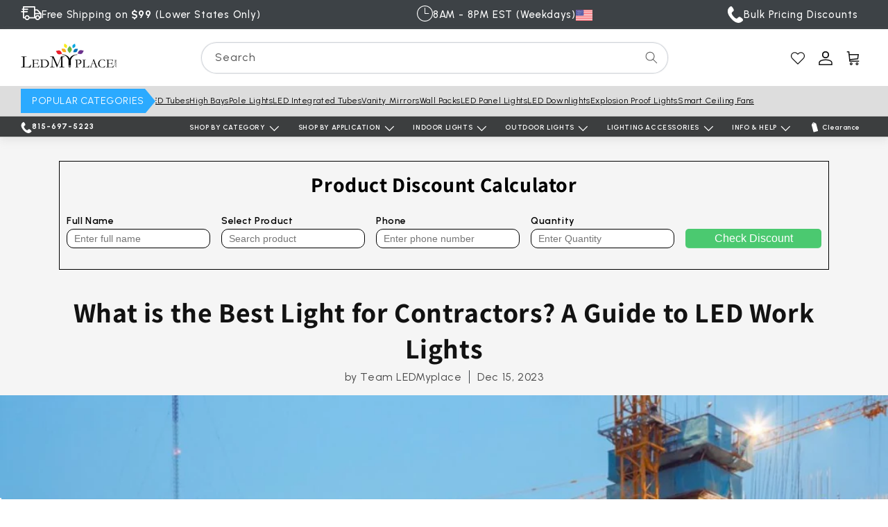

--- FILE ---
content_type: text/html; charset=utf-8
request_url: https://www.ledmyplace.com/blogs/stories/what-is-the-best-light-for-contractors-a-guide-to-led-work-lights
body_size: 86587
content:
<!doctype html><html class="no-js" lang="en">
  <head>
    <script>!function(e,t){"use strict";"object"==typeof module&&"object"==typeof module.exports?module.exports=e.document?t(e,!0):function(e){if(!e.document)throw new Error("jQuery requires a window with a document");return t(e)}:t(e)}("undefined"!=typeof window?window:this,function(C,e){"use strict";var t=[],r=Object.getPrototypeOf,s=t.slice,g=t.flat?function(e){return t.flat.call(e)}:function(e){return t.concat.apply([],e)},u=t.push,i=t.indexOf,n={},o=n.toString,v=n.hasOwnProperty,a=v.toString,l=a.call(Object),y={},m=function(e){return"function"==typeof e&&"number"!=typeof e.nodeType&&"function"!=typeof e.item},x=function(e){return null!=e&&e===e.window},E=C.document,c={type:!0,src:!0,nonce:!0,noModule:!0};function b(e,t,n){var r,i,o=(n=n||E).createElement("script");if(o.text=e,t)for(r in c)(i=t[r]||t.getAttribute&&t.getAttribute(r))&&o.setAttribute(r,i);n.head.appendChild(o).parentNode.removeChild(o)}function w(e){return null==e?e+"":"object"==typeof e||"function"==typeof e?n[o.call(e)]||"object":typeof e}var f="3.6.0",S=function(e,t){return new S.fn.init(e,t)};function p(e){var t=!!e&&"length"in e&&e.length,n=w(e);return!m(e)&&!x(e)&&("array"===n||0===t||"number"==typeof t&&0<t&&t-1 in e)}S.fn=S.prototype={jquery:f,constructor:S,length:0,toArray:function(){return s.call(this)},get:function(e){return null==e?s.call(this):e<0?this[e+this.length]:this[e]},pushStack:function(e){var t=S.merge(this.constructor(),e);return t.prevObject=this,t},each:function(e){return S.each(this,e)},map:function(n){return this.pushStack(S.map(this,function(e,t){return n.call(e,t,e)}))},slice:function(){return this.pushStack(s.apply(this,arguments))},first:function(){return this.eq(0)},last:function(){return this.eq(-1)},even:function(){return this.pushStack(S.grep(this,function(e,t){return(t+1)%2}))},odd:function(){return this.pushStack(S.grep(this,function(e,t){return t%2}))},eq:function(e){var t=this.length,n=+e+(e<0?t:0);return this.pushStack(0<=n&&n<t?[this[n]]:[])},end:function(){return this.prevObject||this.constructor()},push:u,sort:t.sort,splice:t.splice},S.extend=S.fn.extend=function(){var e,t,n,r,i,o,a=arguments[0]||{},s=1,u=arguments.length,l=!1;for("boolean"==typeof a&&(l=a,a=arguments[s]||{},s++),"object"==typeof a||m(a)||(a={}),s===u&&(a=this,s--);s<u;s++)if(null!=(e=arguments[s]))for(t in e)r=e[t],"__proto__"!==t&&a!==r&&(l&&r&&(S.isPlainObject(r)||(i=Array.isArray(r)))?(n=a[t],o=i&&!Array.isArray(n)?[]:i||S.isPlainObject(n)?n:{},i=!1,a[t]=S.extend(l,o,r)):void 0!==r&&(a[t]=r));return a},S.extend({expando:"jQuery"+(f+Math.random()).replace(/\D/g,""),isReady:!0,error:function(e){throw new Error(e)},noop:function(){},isPlainObject:function(e){var t,n;return!(!e||"[object Object]"!==o.call(e))&&(!(t=r(e))||"function"==typeof(n=v.call(t,"constructor")&&t.constructor)&&a.call(n)===l)},isEmptyObject:function(e){var t;for(t in e)return!1;return!0},globalEval:function(e,t,n){b(e,{nonce:t&&t.nonce},n)},each:function(e,t){var n,r=0;if(p(e)){for(n=e.length;r<n;r++)if(!1===t.call(e[r],r,e[r]))break}else for(r in e)if(!1===t.call(e[r],r,e[r]))break;return e},makeArray:function(e,t){var n=t||[];return null!=e&&(p(Object(e))?S.merge(n,"string"==typeof e?[e]:e):u.call(n,e)),n},inArray:function(e,t,n){return null==t?-1:i.call(t,e,n)},merge:function(e,t){for(var n=+t.length,r=0,i=e.length;r<n;r++)e[i++]=t[r];return e.length=i,e},grep:function(e,t,n){for(var r=[],i=0,o=e.length,a=!n;i<o;i++)!t(e[i],i)!==a&&r.push(e[i]);return r},map:function(e,t,n){var r,i,o=0,a=[];if(p(e))for(r=e.length;o<r;o++)null!=(i=t(e[o],o,n))&&a.push(i);else for(o in e)null!=(i=t(e[o],o,n))&&a.push(i);return g(a)},guid:1,support:y}),"function"==typeof Symbol&&(S.fn[Symbol.iterator]=t[Symbol.iterator]),S.each("Boolean Number String Function Array Date RegExp Object Error Symbol".split(" "),function(e,t){n["[object "+t+"]"]=t.toLowerCase()});var d=function(n){var e,d,b,o,i,h,f,g,w,u,l,T,C,a,E,v,s,c,y,S="sizzle"+1*new Date,p=n.document,k=0,r=0,m=ue(),x=ue(),A=ue(),N=ue(),j=function(e,t){return e===t&&(l=!0),0},D={}.hasOwnProperty,t=[],q=t.pop,L=t.push,H=t.push,O=t.slice,P=function(e,t){for(var n=0,r=e.length;n<r;n++)if(e[n]===t)return n;return-1},R="checked|selected|async|autofocus|autoplay|controls|defer|disabled|hidden|ismap|loop|multiple|open|readonly|required|scoped",M="[\\x20\\t\\r\\n\\f]",I="(?:\\\\[\\da-fA-F]{1,6}"+M+"?|\\\\[^\\r\\n\\f]|[\\w-]|[^\0-\\x7f])+",W="\\["+M+"*("+I+")(?:"+M+"*([*^$|!~]?=)"+M+"*(?:'((?:\\\\.|[^\\\\'])*)'|\"((?:\\\\.|[^\\\\\"])*)\"|("+I+"))|)"+M+"*\\]",F=":("+I+")(?:\\((('((?:\\\\.|[^\\\\'])*)'|\"((?:\\\\.|[^\\\\\"])*)\")|((?:\\\\.|[^\\\\()[\\]]|"+W+")*)|.*)\\)|)",B=new RegExp(M+"+","g"),$=new RegExp("^"+M+"+|((?:^|[^\\\\])(?:\\\\.)*)"+M+"+$","g"),_=new RegExp("^"+M+"*,"+M+"*"),z=new RegExp("^"+M+"*([>+~]|"+M+")"+M+"*"),U=new RegExp(M+"|>"),X=new RegExp(F),V=new RegExp("^"+I+"$"),G={ID:new RegExp("^#("+I+")"),CLASS:new RegExp("^\\.("+I+")"),TAG:new RegExp("^("+I+"|[*])"),ATTR:new RegExp("^"+W),PSEUDO:new RegExp("^"+F),CHILD:new RegExp("^:(only|first|last|nth|nth-last)-(child|of-type)(?:\\("+M+"*(even|odd|(([+-]|)(\\d*)n|)"+M+"*(?:([+-]|)"+M+"*(\\d+)|))"+M+"*\\)|)","i"),bool:new RegExp("^(?:"+R+")$","i"),needsContext:new RegExp("^"+M+"*[>+~]|:(even|odd|eq|gt|lt|nth|first|last)(?:\\("+M+"*((?:-\\d)?\\d*)"+M+"*\\)|)(?=[^-]|$)","i")},Y=/HTML$/i,Q=/^(?:input|select|textarea|button)$/i,J=/^h\d$/i,K=/^[^{]+\{\s*\[native \w/,Z=/^(?:#([\w-]+)|(\w+)|\.([\w-]+))$/,ee=/[+~]/,te=new RegExp("\\\\[\\da-fA-F]{1,6}"+M+"?|\\\\([^\\r\\n\\f])","g"),ne=function(e,t){var n="0x"+e.slice(1)-65536;return t||(n<0?String.fromCharCode(n+65536):String.fromCharCode(n>>10|55296,1023&n|56320))},re=/([\0-\x1f\x7f]|^-?\d)|^-$|[^\0-\x1f\x7f-\uFFFF\w-]/g,ie=function(e,t){return t?"\0"===e?"\ufffd":e.slice(0,-1)+"\\"+e.charCodeAt(e.length-1).toString(16)+" ":"\\"+e},oe=function(){T()},ae=be(function(e){return!0===e.disabled&&"fieldset"===e.nodeName.toLowerCase()},{dir:"parentNode",next:"legend"});try{H.apply(t=O.call(p.childNodes),p.childNodes),t[p.childNodes.length].nodeType}catch(e){H={apply:t.length?function(e,t){L.apply(e,O.call(t))}:function(e,t){var n=e.length,r=0;while(e[n++]=t[r++]);e.length=n-1}}}function se(t,e,n,r){var i,o,a,s,u,l,c,f=e&&e.ownerDocument,p=e?e.nodeType:9;if(n=n||[],"string"!=typeof t||!t||1!==p&&9!==p&&11!==p)return n;if(!r&&(T(e),e=e||C,E)){if(11!==p&&(u=Z.exec(t)))if(i=u[1]){if(9===p){if(!(a=e.getElementById(i)))return n;if(a.id===i)return n.push(a),n}else if(f&&(a=f.getElementById(i))&&y(e,a)&&a.id===i)return n.push(a),n}else{if(u[2])return H.apply(n,e.getElementsByTagName(t)),n;if((i=u[3])&&d.getElementsByClassName&&e.getElementsByClassName)return H.apply(n,e.getElementsByClassName(i)),n}if(d.qsa&&!N[t+" "]&&(!v||!v.test(t))&&(1!==p||"object"!==e.nodeName.toLowerCase())){if(c=t,f=e,1===p&&(U.test(t)||z.test(t))){(f=ee.test(t)&&ye(e.parentNode)||e)===e&&d.scope||((s=e.getAttribute("id"))?s=s.replace(re,ie):e.setAttribute("id",s=S)),o=(l=h(t)).length;while(o--)l[o]=(s?"#"+s:":scope")+" "+xe(l[o]);c=l.join(",")}try{return H.apply(n,f.querySelectorAll(c)),n}catch(e){N(t,!0)}finally{s===S&&e.removeAttribute("id")}}}return g(t.replace($,"$1"),e,n,r)}function ue(){var r=[];return function e(t,n){return r.push(t+" ")>b.cacheLength&&delete e[r.shift()],e[t+" "]=n}}function le(e){return e[S]=!0,e}function ce(e){var t=C.createElement("fieldset");try{return!!e(t)}catch(e){return!1}finally{t.parentNode&&t.parentNode.removeChild(t),t=null}}function fe(e,t){var n=e.split("|"),r=n.length;while(r--)b.attrHandle[n[r]]=t}function pe(e,t){var n=t&&e,r=n&&1===e.nodeType&&1===t.nodeType&&e.sourceIndex-t.sourceIndex;if(r)return r;if(n)while(n=n.nextSibling)if(n===t)return-1;return e?1:-1}function de(t){return function(e){return"input"===e.nodeName.toLowerCase()&&e.type===t}}function he(n){return function(e){var t=e.nodeName.toLowerCase();return("input"===t||"button"===t)&&e.type===n}}function ge(t){return function(e){return"form"in e?e.parentNode&&!1===e.disabled?"label"in e?"label"in e.parentNode?e.parentNode.disabled===t:e.disabled===t:e.isDisabled===t||e.isDisabled!==!t&&ae(e)===t:e.disabled===t:"label"in e&&e.disabled===t}}function ve(a){return le(function(o){return o=+o,le(function(e,t){var n,r=a([],e.length,o),i=r.length;while(i--)e[n=r[i]]&&(e[n]=!(t[n]=e[n]))})})}function ye(e){return e&&"undefined"!=typeof e.getElementsByTagName&&e}for(e in d=se.support={},i=se.isXML=function(e){var t=e&&e.namespaceURI,n=e&&(e.ownerDocument||e).documentElement;return!Y.test(t||n&&n.nodeName||"HTML")},T=se.setDocument=function(e){var t,n,r=e?e.ownerDocument||e:p;return r!=C&&9===r.nodeType&&r.documentElement&&(a=(C=r).documentElement,E=!i(C),p!=C&&(n=C.defaultView)&&n.top!==n&&(n.addEventListener?n.addEventListener("unload",oe,!1):n.attachEvent&&n.attachEvent("onunload",oe)),d.scope=ce(function(e){return a.appendChild(e).appendChild(C.createElement("div")),"undefined"!=typeof e.querySelectorAll&&!e.querySelectorAll(":scope fieldset div").length}),d.attributes=ce(function(e){return e.className="i",!e.getAttribute("className")}),d.getElementsByTagName=ce(function(e){return e.appendChild(C.createComment("")),!e.getElementsByTagName("*").length}),d.getElementsByClassName=K.test(C.getElementsByClassName),d.getById=ce(function(e){return a.appendChild(e).id=S,!C.getElementsByName||!C.getElementsByName(S).length}),d.getById?(b.filter.ID=function(e){var t=e.replace(te,ne);return function(e){return e.getAttribute("id")===t}},b.find.ID=function(e,t){if("undefined"!=typeof t.getElementById&&E){var n=t.getElementById(e);return n?[n]:[]}}):(b.filter.ID=function(e){var n=e.replace(te,ne);return function(e){var t="undefined"!=typeof e.getAttributeNode&&e.getAttributeNode("id");return t&&t.value===n}},b.find.ID=function(e,t){if("undefined"!=typeof t.getElementById&&E){var n,r,i,o=t.getElementById(e);if(o){if((n=o.getAttributeNode("id"))&&n.value===e)return[o];i=t.getElementsByName(e),r=0;while(o=i[r++])if((n=o.getAttributeNode("id"))&&n.value===e)return[o]}return[]}}),b.find.TAG=d.getElementsByTagName?function(e,t){return"undefined"!=typeof t.getElementsByTagName?t.getElementsByTagName(e):d.qsa?t.querySelectorAll(e):void 0}:function(e,t){var n,r=[],i=0,o=t.getElementsByTagName(e);if("*"===e){while(n=o[i++])1===n.nodeType&&r.push(n);return r}return o},b.find.CLASS=d.getElementsByClassName&&function(e,t){if("undefined"!=typeof t.getElementsByClassName&&E)return t.getElementsByClassName(e)},s=[],v=[],(d.qsa=K.test(C.querySelectorAll))&&(ce(function(e){var t;a.appendChild(e).innerHTML="<a id='"+S+"'></a><select id='"+S+"-\r\\' msallowcapture=''><option selected=''></option></select>",e.querySelectorAll("[msallowcapture^='']").length&&v.push("[*^$]="+M+"*(?:''|\"\")"),e.querySelectorAll("[selected]").length||v.push("\\["+M+"*(?:value|"+R+")"),e.querySelectorAll("[id~="+S+"-]").length||v.push("~="),(t=C.createElement("input")).setAttribute("name",""),e.appendChild(t),e.querySelectorAll("[name='']").length||v.push("\\["+M+"*name"+M+"*="+M+"*(?:''|\"\")"),e.querySelectorAll(":checked").length||v.push(":checked"),e.querySelectorAll("a#"+S+"+*").length||v.push(".#.+[+~]"),e.querySelectorAll("\\\f"),v.push("[\\r\\n\\f]")}),ce(function(e){e.innerHTML="<a href='' disabled='disabled'></a><select disabled='disabled'><option/></select>";var t=C.createElement("input");t.setAttribute("type","hidden"),e.appendChild(t).setAttribute("name","D"),e.querySelectorAll("[name=d]").length&&v.push("name"+M+"*[*^$|!~]?="),2!==e.querySelectorAll(":enabled").length&&v.push(":enabled",":disabled"),a.appendChild(e).disabled=!0,2!==e.querySelectorAll(":disabled").length&&v.push(":enabled",":disabled"),e.querySelectorAll("*,:x"),v.push(",.*:")})),(d.matchesSelector=K.test(c=a.matches||a.webkitMatchesSelector||a.mozMatchesSelector||a.oMatchesSelector||a.msMatchesSelector))&&ce(function(e){d.disconnectedMatch=c.call(e,"*"),c.call(e,"[s!='']:x"),s.push("!=",F)}),v=v.length&&new RegExp(v.join("|")),s=s.length&&new RegExp(s.join("|")),t=K.test(a.compareDocumentPosition),y=t||K.test(a.contains)?function(e,t){var n=9===e.nodeType?e.documentElement:e,r=t&&t.parentNode;return e===r||!(!r||1!==r.nodeType||!(n.contains?n.contains(r):e.compareDocumentPosition&&16&e.compareDocumentPosition(r)))}:function(e,t){if(t)while(t=t.parentNode)if(t===e)return!0;return!1},j=t?function(e,t){if(e===t)return l=!0,0;var n=!e.compareDocumentPosition-!t.compareDocumentPosition;return n||(1&(n=(e.ownerDocument||e)==(t.ownerDocument||t)?e.compareDocumentPosition(t):1)||!d.sortDetached&&t.compareDocumentPosition(e)===n?e==C||e.ownerDocument==p&&y(p,e)?-1:t==C||t.ownerDocument==p&&y(p,t)?1:u?P(u,e)-P(u,t):0:4&n?-1:1)}:function(e,t){if(e===t)return l=!0,0;var n,r=0,i=e.parentNode,o=t.parentNode,a=[e],s=[t];if(!i||!o)return e==C?-1:t==C?1:i?-1:o?1:u?P(u,e)-P(u,t):0;if(i===o)return pe(e,t);n=e;while(n=n.parentNode)a.unshift(n);n=t;while(n=n.parentNode)s.unshift(n);while(a[r]===s[r])r++;return r?pe(a[r],s[r]):a[r]==p?-1:s[r]==p?1:0}),C},se.matches=function(e,t){return se(e,null,null,t)},se.matchesSelector=function(e,t){if(T(e),d.matchesSelector&&E&&!N[t+" "]&&(!s||!s.test(t))&&(!v||!v.test(t)))try{var n=c.call(e,t);if(n||d.disconnectedMatch||e.document&&11!==e.document.nodeType)return n}catch(e){N(t,!0)}return 0<se(t,C,null,[e]).length},se.contains=function(e,t){return(e.ownerDocument||e)!=C&&T(e),y(e,t)},se.attr=function(e,t){(e.ownerDocument||e)!=C&&T(e);var n=b.attrHandle[t.toLowerCase()],r=n&&D.call(b.attrHandle,t.toLowerCase())?n(e,t,!E):void 0;return void 0!==r?r:d.attributes||!E?e.getAttribute(t):(r=e.getAttributeNode(t))&&r.specified?r.value:null},se.escape=function(e){return(e+"").replace(re,ie)},se.error=function(e){throw new Error("Syntax error, unrecognized expression: "+e)},se.uniqueSort=function(e){var t,n=[],r=0,i=0;if(l=!d.detectDuplicates,u=!d.sortStable&&e.slice(0),e.sort(j),l){while(t=e[i++])t===e[i]&&(r=n.push(i));while(r--)e.splice(n[r],1)}return u=null,e},o=se.getText=function(e){var t,n="",r=0,i=e.nodeType;if(i){if(1===i||9===i||11===i){if("string"==typeof e.textContent)return e.textContent;for(e=e.firstChild;e;e=e.nextSibling)n+=o(e)}else if(3===i||4===i)return e.nodeValue}else while(t=e[r++])n+=o(t);return n},(b=se.selectors={cacheLength:50,createPseudo:le,match:G,attrHandle:{},find:{},relative:{">":{dir:"parentNode",first:!0}," ":{dir:"parentNode"},"+":{dir:"previousSibling",first:!0},"~":{dir:"previousSibling"}},preFilter:{ATTR:function(e){return e[1]=e[1].replace(te,ne),e[3]=(e[3]||e[4]||e[5]||"").replace(te,ne),"~="===e[2]&&(e[3]=" "+e[3]+" "),e.slice(0,4)},CHILD:function(e){return e[1]=e[1].toLowerCase(),"nth"===e[1].slice(0,3)?(e[3]||se.error(e[0]),e[4]=+(e[4]?e[5]+(e[6]||1):2*("even"===e[3]||"odd"===e[3])),e[5]=+(e[7]+e[8]||"odd"===e[3])):e[3]&&se.error(e[0]),e},PSEUDO:function(e){var t,n=!e[6]&&e[2];return G.CHILD.test(e[0])?null:(e[3]?e[2]=e[4]||e[5]||"":n&&X.test(n)&&(t=h(n,!0))&&(t=n.indexOf(")",n.length-t)-n.length)&&(e[0]=e[0].slice(0,t),e[2]=n.slice(0,t)),e.slice(0,3))}},filter:{TAG:function(e){var t=e.replace(te,ne).toLowerCase();return"*"===e?function(){return!0}:function(e){return e.nodeName&&e.nodeName.toLowerCase()===t}},CLASS:function(e){var t=m[e+" "];return t||(t=new RegExp("(^|"+M+")"+e+"("+M+"|$)"))&&m(e,function(e){return t.test("string"==typeof e.className&&e.className||"undefined"!=typeof e.getAttribute&&e.getAttribute("class")||"")})},ATTR:function(n,r,i){return function(e){var t=se.attr(e,n);return null==t?"!="===r:!r||(t+="","="===r?t===i:"!="===r?t!==i:"^="===r?i&&0===t.indexOf(i):"*="===r?i&&-1<t.indexOf(i):"$="===r?i&&t.slice(-i.length)===i:"~="===r?-1<(" "+t.replace(B," ")+" ").indexOf(i):"|="===r&&(t===i||t.slice(0,i.length+1)===i+"-"))}},CHILD:function(h,e,t,g,v){var y="nth"!==h.slice(0,3),m="last"!==h.slice(-4),x="of-type"===e;return 1===g&&0===v?function(e){return!!e.parentNode}:function(e,t,n){var r,i,o,a,s,u,l=y!==m?"nextSibling":"previousSibling",c=e.parentNode,f=x&&e.nodeName.toLowerCase(),p=!n&&!x,d=!1;if(c){if(y){while(l){a=e;while(a=a[l])if(x?a.nodeName.toLowerCase()===f:1===a.nodeType)return!1;u=l="only"===h&&!u&&"nextSibling"}return!0}if(u=[m?c.firstChild:c.lastChild],m&&p){d=(s=(r=(i=(o=(a=c)[S]||(a[S]={}))[a.uniqueID]||(o[a.uniqueID]={}))[h]||[])[0]===k&&r[1])&&r[2],a=s&&c.childNodes[s];while(a=++s&&a&&a[l]||(d=s=0)||u.pop())if(1===a.nodeType&&++d&&a===e){i[h]=[k,s,d];break}}else if(p&&(d=s=(r=(i=(o=(a=e)[S]||(a[S]={}))[a.uniqueID]||(o[a.uniqueID]={}))[h]||[])[0]===k&&r[1]),!1===d)while(a=++s&&a&&a[l]||(d=s=0)||u.pop())if((x?a.nodeName.toLowerCase()===f:1===a.nodeType)&&++d&&(p&&((i=(o=a[S]||(a[S]={}))[a.uniqueID]||(o[a.uniqueID]={}))[h]=[k,d]),a===e))break;return(d-=v)===g||d%g==0&&0<=d/g}}},PSEUDO:function(e,o){var t,a=b.pseudos[e]||b.setFilters[e.toLowerCase()]||se.error("unsupported pseudo: "+e);return a[S]?a(o):1<a.length?(t=[e,e,"",o],b.setFilters.hasOwnProperty(e.toLowerCase())?le(function(e,t){var n,r=a(e,o),i=r.length;while(i--)e[n=P(e,r[i])]=!(t[n]=r[i])}):function(e){return a(e,0,t)}):a}},pseudos:{not:le(function(e){var r=[],i=[],s=f(e.replace($,"$1"));return s[S]?le(function(e,t,n,r){var i,o=s(e,null,r,[]),a=e.length;while(a--)(i=o[a])&&(e[a]=!(t[a]=i))}):function(e,t,n){return r[0]=e,s(r,null,n,i),r[0]=null,!i.pop()}}),has:le(function(t){return function(e){return 0<se(t,e).length}}),contains:le(function(t){return t=t.replace(te,ne),function(e){return-1<(e.textContent||o(e)).indexOf(t)}}),lang:le(function(n){return V.test(n||"")||se.error("unsupported lang: "+n),n=n.replace(te,ne).toLowerCase(),function(e){var t;do{if(t=E?e.lang:e.getAttribute("xml:lang")||e.getAttribute("lang"))return(t=t.toLowerCase())===n||0===t.indexOf(n+"-")}while((e=e.parentNode)&&1===e.nodeType);return!1}}),target:function(e){var t=n.location&&n.location.hash;return t&&t.slice(1)===e.id},root:function(e){return e===a},focus:function(e){return e===C.activeElement&&(!C.hasFocus||C.hasFocus())&&!!(e.type||e.href||~e.tabIndex)},enabled:ge(!1),disabled:ge(!0),checked:function(e){var t=e.nodeName.toLowerCase();return"input"===t&&!!e.checked||"option"===t&&!!e.selected},selected:function(e){return e.parentNode&&e.parentNode.selectedIndex,!0===e.selected},empty:function(e){for(e=e.firstChild;e;e=e.nextSibling)if(e.nodeType<6)return!1;return!0},parent:function(e){return!b.pseudos.empty(e)},header:function(e){return J.test(e.nodeName)},input:function(e){return Q.test(e.nodeName)},button:function(e){var t=e.nodeName.toLowerCase();return"input"===t&&"button"===e.type||"button"===t},text:function(e){var t;return"input"===e.nodeName.toLowerCase()&&"text"===e.type&&(null==(t=e.getAttribute("type"))||"text"===t.toLowerCase())},first:ve(function(){return[0]}),last:ve(function(e,t){return[t-1]}),eq:ve(function(e,t,n){return[n<0?n+t:n]}),even:ve(function(e,t){for(var n=0;n<t;n+=2)e.push(n);return e}),odd:ve(function(e,t){for(var n=1;n<t;n+=2)e.push(n);return e}),lt:ve(function(e,t,n){for(var r=n<0?n+t:t<n?t:n;0<=--r;)e.push(r);return e}),gt:ve(function(e,t,n){for(var r=n<0?n+t:n;++r<t;)e.push(r);return e})}}).pseudos.nth=b.pseudos.eq,{radio:!0,checkbox:!0,file:!0,password:!0,image:!0})b.pseudos[e]=de(e);for(e in{submit:!0,reset:!0})b.pseudos[e]=he(e);function me(){}function xe(e){for(var t=0,n=e.length,r="";t<n;t++)r+=e[t].value;return r}function be(s,e,t){var u=e.dir,l=e.next,c=l||u,f=t&&"parentNode"===c,p=r++;return e.first?function(e,t,n){while(e=e[u])if(1===e.nodeType||f)return s(e,t,n);return!1}:function(e,t,n){var r,i,o,a=[k,p];if(n){while(e=e[u])if((1===e.nodeType||f)&&s(e,t,n))return!0}else while(e=e[u])if(1===e.nodeType||f)if(i=(o=e[S]||(e[S]={}))[e.uniqueID]||(o[e.uniqueID]={}),l&&l===e.nodeName.toLowerCase())e=e[u]||e;else{if((r=i[c])&&r[0]===k&&r[1]===p)return a[2]=r[2];if((i[c]=a)[2]=s(e,t,n))return!0}return!1}}function we(i){return 1<i.length?function(e,t,n){var r=i.length;while(r--)if(!i[r](e,t,n))return!1;return!0}:i[0]}function Te(e,t,n,r,i){for(var o,a=[],s=0,u=e.length,l=null!=t;s<u;s++)(o=e[s])&&(n&&!n(o,r,i)||(a.push(o),l&&t.push(s)));return a}function Ce(d,h,g,v,y,e){return v&&!v[S]&&(v=Ce(v)),y&&!y[S]&&(y=Ce(y,e)),le(function(e,t,n,r){var i,o,a,s=[],u=[],l=t.length,c=e||function(e,t,n){for(var r=0,i=t.length;r<i;r++)se(e,t[r],n);return n}(h||"*",n.nodeType?[n]:n,[]),f=!d||!e&&h?c:Te(c,s,d,n,r),p=g?y||(e?d:l||v)?[]:t:f;if(g&&g(f,p,n,r),v){i=Te(p,u),v(i,[],n,r),o=i.length;while(o--)(a=i[o])&&(p[u[o]]=!(f[u[o]]=a))}if(e){if(y||d){if(y){i=[],o=p.length;while(o--)(a=p[o])&&i.push(f[o]=a);y(null,p=[],i,r)}o=p.length;while(o--)(a=p[o])&&-1<(i=y?P(e,a):s[o])&&(e[i]=!(t[i]=a))}}else p=Te(p===t?p.splice(l,p.length):p),y?y(null,t,p,r):H.apply(t,p)})}function Ee(e){for(var i,t,n,r=e.length,o=b.relative[e[0].type],a=o||b.relative[" "],s=o?1:0,u=be(function(e){return e===i},a,!0),l=be(function(e){return-1<P(i,e)},a,!0),c=[function(e,t,n){var r=!o&&(n||t!==w)||((i=t).nodeType?u(e,t,n):l(e,t,n));return i=null,r}];s<r;s++)if(t=b.relative[e[s].type])c=[be(we(c),t)];else{if((t=b.filter[e[s].type].apply(null,e[s].matches))[S]){for(n=++s;n<r;n++)if(b.relative[e[n].type])break;return Ce(1<s&&we(c),1<s&&xe(e.slice(0,s-1).concat({value:" "===e[s-2].type?"*":""})).replace($,"$1"),t,s<n&&Ee(e.slice(s,n)),n<r&&Ee(e=e.slice(n)),n<r&&xe(e))}c.push(t)}return we(c)}return me.prototype=b.filters=b.pseudos,b.setFilters=new me,h=se.tokenize=function(e,t){var n,r,i,o,a,s,u,l=x[e+" "];if(l)return t?0:l.slice(0);a=e,s=[],u=b.preFilter;while(a){for(o in n&&!(r=_.exec(a))||(r&&(a=a.slice(r[0].length)||a),s.push(i=[])),n=!1,(r=z.exec(a))&&(n=r.shift(),i.push({value:n,type:r[0].replace($," ")}),a=a.slice(n.length)),b.filter)!(r=G[o].exec(a))||u[o]&&!(r=u[o](r))||(n=r.shift(),i.push({value:n,type:o,matches:r}),a=a.slice(n.length));if(!n)break}return t?a.length:a?se.error(e):x(e,s).slice(0)},f=se.compile=function(e,t){var n,v,y,m,x,r,i=[],o=[],a=A[e+" "];if(!a){t||(t=h(e)),n=t.length;while(n--)(a=Ee(t[n]))[S]?i.push(a):o.push(a);(a=A(e,(v=o,m=0<(y=i).length,x=0<v.length,r=function(e,t,n,r,i){var o,a,s,u=0,l="0",c=e&&[],f=[],p=w,d=e||x&&b.find.TAG("*",i),h=k+=null==p?1:Math.random()||.1,g=d.length;for(i&&(w=t==C||t||i);l!==g&&null!=(o=d[l]);l++){if(x&&o){a=0,t||o.ownerDocument==C||(T(o),n=!E);while(s=v[a++])if(s(o,t||C,n)){r.push(o);break}i&&(k=h)}m&&((o=!s&&o)&&u--,e&&c.push(o))}if(u+=l,m&&l!==u){a=0;while(s=y[a++])s(c,f,t,n);if(e){if(0<u)while(l--)c[l]||f[l]||(f[l]=q.call(r));f=Te(f)}H.apply(r,f),i&&!e&&0<f.length&&1<u+y.length&&se.uniqueSort(r)}return i&&(k=h,w=p),c},m?le(r):r))).selector=e}return a},g=se.select=function(e,t,n,r){var i,o,a,s,u,l="function"==typeof e&&e,c=!r&&h(e=l.selector||e);if(n=n||[],1===c.length){if(2<(o=c[0]=c[0].slice(0)).length&&"ID"===(a=o[0]).type&&9===t.nodeType&&E&&b.relative[o[1].type]){if(!(t=(b.find.ID(a.matches[0].replace(te,ne),t)||[])[0]))return n;l&&(t=t.parentNode),e=e.slice(o.shift().value.length)}i=G.needsContext.test(e)?0:o.length;while(i--){if(a=o[i],b.relative[s=a.type])break;if((u=b.find[s])&&(r=u(a.matches[0].replace(te,ne),ee.test(o[0].type)&&ye(t.parentNode)||t))){if(o.splice(i,1),!(e=r.length&&xe(o)))return H.apply(n,r),n;break}}}return(l||f(e,c))(r,t,!E,n,!t||ee.test(e)&&ye(t.parentNode)||t),n},d.sortStable=S.split("").sort(j).join("")===S,d.detectDuplicates=!!l,T(),d.sortDetached=ce(function(e){return 1&e.compareDocumentPosition(C.createElement("fieldset"))}),ce(function(e){return e.innerHTML="<a href='#'></a>","#"===e.firstChild.getAttribute("href")})||fe("type|href|height|width",function(e,t,n){if(!n)return e.getAttribute(t,"type"===t.toLowerCase()?1:2)}),d.attributes&&ce(function(e){return e.innerHTML="<input/>",e.firstChild.setAttribute("value",""),""===e.firstChild.getAttribute("value")})||fe("value",function(e,t,n){if(!n&&"input"===e.nodeName.toLowerCase())return e.defaultValue}),ce(function(e){return null==e.getAttribute("disabled")})||fe(R,function(e,t,n){var r;if(!n)return!0===e[t]?t.toLowerCase():(r=e.getAttributeNode(t))&&r.specified?r.value:null}),se}(C);S.find=d,S.expr=d.selectors,S.expr[":"]=S.expr.pseudos,S.uniqueSort=S.unique=d.uniqueSort,S.text=d.getText,S.isXMLDoc=d.isXML,S.contains=d.contains,S.escapeSelector=d.escape;var h=function(e,t,n){var r=[],i=void 0!==n;while((e=e[t])&&9!==e.nodeType)if(1===e.nodeType){if(i&&S(e).is(n))break;r.push(e)}return r},T=function(e,t){for(var n=[];e;e=e.nextSibling)1===e.nodeType&&e!==t&&n.push(e);return n},k=S.expr.match.needsContext;function A(e,t){return e.nodeName&&e.nodeName.toLowerCase()===t.toLowerCase()}var N=/^<([a-z][^\/\0>:\x20\t\r\n\f]*)[\x20\t\r\n\f]*\/?>(?:<\/\1>|)$/i;function j(e,n,r){return m(n)?S.grep(e,function(e,t){return!!n.call(e,t,e)!==r}):n.nodeType?S.grep(e,function(e){return e===n!==r}):"string"!=typeof n?S.grep(e,function(e){return-1<i.call(n,e)!==r}):S.filter(n,e,r)}S.filter=function(e,t,n){var r=t[0];return n&&(e=":not("+e+")"),1===t.length&&1===r.nodeType?S.find.matchesSelector(r,e)?[r]:[]:S.find.matches(e,S.grep(t,function(e){return 1===e.nodeType}))},S.fn.extend({find:function(e){var t,n,r=this.length,i=this;if("string"!=typeof e)return this.pushStack(S(e).filter(function(){for(t=0;t<r;t++)if(S.contains(i[t],this))return!0}));for(n=this.pushStack([]),t=0;t<r;t++)S.find(e,i[t],n);return 1<r?S.uniqueSort(n):n},filter:function(e){return this.pushStack(j(this,e||[],!1))},not:function(e){return this.pushStack(j(this,e||[],!0))},is:function(e){return!!j(this,"string"==typeof e&&k.test(e)?S(e):e||[],!1).length}});var D,q=/^(?:\s*(<[\w\W]+>)[^>]*|#([\w-]+))$/;(S.fn.init=function(e,t,n){var r,i;if(!e)return this;if(n=n||D,"string"==typeof e){if(!(r="<"===e[0]&&">"===e[e.length-1]&&3<=e.length?[null,e,null]:q.exec(e))||!r[1]&&t)return!t||t.jquery?(t||n).find(e):this.constructor(t).find(e);if(r[1]){if(t=t instanceof S?t[0]:t,S.merge(this,S.parseHTML(r[1],t&&t.nodeType?t.ownerDocument||t:E,!0)),N.test(r[1])&&S.isPlainObject(t))for(r in t)m(this[r])?this[r](t[r]):this.attr(r,t[r]);return this}return(i=E.getElementById(r[2]))&&(this[0]=i,this.length=1),this}return e.nodeType?(this[0]=e,this.length=1,this):m(e)?void 0!==n.ready?n.ready(e):e(S):S.makeArray(e,this)}).prototype=S.fn,D=S(E);var L=/^(?:parents|prev(?:Until|All))/,H={children:!0,contents:!0,next:!0,prev:!0};function O(e,t){while((e=e[t])&&1!==e.nodeType);return e}S.fn.extend({has:function(e){var t=S(e,this),n=t.length;return this.filter(function(){for(var e=0;e<n;e++)if(S.contains(this,t[e]))return!0})},closest:function(e,t){var n,r=0,i=this.length,o=[],a="string"!=typeof e&&S(e);if(!k.test(e))for(;r<i;r++)for(n=this[r];n&&n!==t;n=n.parentNode)if(n.nodeType<11&&(a?-1<a.index(n):1===n.nodeType&&S.find.matchesSelector(n,e))){o.push(n);break}return this.pushStack(1<o.length?S.uniqueSort(o):o)},index:function(e){return e?"string"==typeof e?i.call(S(e),this[0]):i.call(this,e.jquery?e[0]:e):this[0]&&this[0].parentNode?this.first().prevAll().length:-1},add:function(e,t){return this.pushStack(S.uniqueSort(S.merge(this.get(),S(e,t))))},addBack:function(e){return this.add(null==e?this.prevObject:this.prevObject.filter(e))}}),S.each({parent:function(e){var t=e.parentNode;return t&&11!==t.nodeType?t:null},parents:function(e){return h(e,"parentNode")},parentsUntil:function(e,t,n){return h(e,"parentNode",n)},next:function(e){return O(e,"nextSibling")},prev:function(e){return O(e,"previousSibling")},nextAll:function(e){return h(e,"nextSibling")},prevAll:function(e){return h(e,"previousSibling")},nextUntil:function(e,t,n){return h(e,"nextSibling",n)},prevUntil:function(e,t,n){return h(e,"previousSibling",n)},siblings:function(e){return T((e.parentNode||{}).firstChild,e)},children:function(e){return T(e.firstChild)},contents:function(e){return null!=e.contentDocument&&r(e.contentDocument)?e.contentDocument:(A(e,"template")&&(e=e.content||e),S.merge([],e.childNodes))}},function(r,i){S.fn[r]=function(e,t){var n=S.map(this,i,e);return"Until"!==r.slice(-5)&&(t=e),t&&"string"==typeof t&&(n=S.filter(t,n)),1<this.length&&(H[r]||S.uniqueSort(n),L.test(r)&&n.reverse()),this.pushStack(n)}});var P=/[^\x20\t\r\n\f]+/g;function R(e){return e}function M(e){throw e}function I(e,t,n,r){var i;try{e&&m(i=e.promise)?i.call(e).done(t).fail(n):e&&m(i=e.then)?i.call(e,t,n):t.apply(void 0,[e].slice(r))}catch(e){n.apply(void 0,[e])}}S.Callbacks=function(r){var e,n;r="string"==typeof r?(e=r,n={},S.each(e.match(P)||[],function(e,t){n[t]=!0}),n):S.extend({},r);var i,t,o,a,s=[],u=[],l=-1,c=function(){for(a=a||r.once,o=i=!0;u.length;l=-1){t=u.shift();while(++l<s.length)!1===s[l].apply(t[0],t[1])&&r.stopOnFalse&&(l=s.length,t=!1)}r.memory||(t=!1),i=!1,a&&(s=t?[]:"")},f={add:function(){return s&&(t&&!i&&(l=s.length-1,u.push(t)),function n(e){S.each(e,function(e,t){m(t)?r.unique&&f.has(t)||s.push(t):t&&t.length&&"string"!==w(t)&&n(t)})}(arguments),t&&!i&&c()),this},remove:function(){return S.each(arguments,function(e,t){var n;while(-1<(n=S.inArray(t,s,n)))s.splice(n,1),n<=l&&l--}),this},has:function(e){return e?-1<S.inArray(e,s):0<s.length},empty:function(){return s&&(s=[]),this},disable:function(){return a=u=[],s=t="",this},disabled:function(){return!s},lock:function(){return a=u=[],t||i||(s=t=""),this},locked:function(){return!!a},fireWith:function(e,t){return a||(t=[e,(t=t||[]).slice?t.slice():t],u.push(t),i||c()),this},fire:function(){return f.fireWith(this,arguments),this},fired:function(){return!!o}};return f},S.extend({Deferred:function(e){var o=[["notify","progress",S.Callbacks("memory"),S.Callbacks("memory"),2],["resolve","done",S.Callbacks("once memory"),S.Callbacks("once memory"),0,"resolved"],["reject","fail",S.Callbacks("once memory"),S.Callbacks("once memory"),1,"rejected"]],i="pending",a={state:function(){return i},always:function(){return s.done(arguments).fail(arguments),this},"catch":function(e){return a.then(null,e)},pipe:function(){var i=arguments;return S.Deferred(function(r){S.each(o,function(e,t){var n=m(i[t[4]])&&i[t[4]];s[t[1]](function(){var e=n&&n.apply(this,arguments);e&&m(e.promise)?e.promise().progress(r.notify).done(r.resolve).fail(r.reject):r[t[0]+"With"](this,n?[e]:arguments)})}),i=null}).promise()},then:function(t,n,r){var u=0;function l(i,o,a,s){return function(){var n=this,r=arguments,e=function(){var e,t;if(!(i<u)){if((e=a.apply(n,r))===o.promise())throw new TypeError("Thenable self-resolution");t=e&&("object"==typeof e||"function"==typeof e)&&e.then,m(t)?s?t.call(e,l(u,o,R,s),l(u,o,M,s)):(u++,t.call(e,l(u,o,R,s),l(u,o,M,s),l(u,o,R,o.notifyWith))):(a!==R&&(n=void 0,r=[e]),(s||o.resolveWith)(n,r))}},t=s?e:function(){try{e()}catch(e){S.Deferred.exceptionHook&&S.Deferred.exceptionHook(e,t.stackTrace),u<=i+1&&(a!==M&&(n=void 0,r=[e]),o.rejectWith(n,r))}};i?t():(S.Deferred.getStackHook&&(t.stackTrace=S.Deferred.getStackHook()),C.setTimeout(t))}}return S.Deferred(function(e){o[0][3].add(l(0,e,m(r)?r:R,e.notifyWith)),o[1][3].add(l(0,e,m(t)?t:R)),o[2][3].add(l(0,e,m(n)?n:M))}).promise()},promise:function(e){return null!=e?S.extend(e,a):a}},s={};return S.each(o,function(e,t){var n=t[2],r=t[5];a[t[1]]=n.add,r&&n.add(function(){i=r},o[3-e][2].disable,o[3-e][3].disable,o[0][2].lock,o[0][3].lock),n.add(t[3].fire),s[t[0]]=function(){return s[t[0]+"With"](this===s?void 0:this,arguments),this},s[t[0]+"With"]=n.fireWith}),a.promise(s),e&&e.call(s,s),s},when:function(e){var n=arguments.length,t=n,r=Array(t),i=s.call(arguments),o=S.Deferred(),a=function(t){return function(e){r[t]=this,i[t]=1<arguments.length?s.call(arguments):e,--n||o.resolveWith(r,i)}};if(n<=1&&(I(e,o.done(a(t)).resolve,o.reject,!n),"pending"===o.state()||m(i[t]&&i[t].then)))return o.then();while(t--)I(i[t],a(t),o.reject);return o.promise()}});var W=/^(Eval|Internal|Range|Reference|Syntax|Type|URI)Error$/;S.Deferred.exceptionHook=function(e,t){C.console&&C.console.warn&&e&&W.test(e.name)&&C.console.warn("jQuery.Deferred exception: "+e.message,e.stack,t)},S.readyException=function(e){C.setTimeout(function(){throw e})};var F=S.Deferred();function B(){E.removeEventListener("DOMContentLoaded",B),C.removeEventListener("load",B),S.ready()}S.fn.ready=function(e){return F.then(e)["catch"](function(e){S.readyException(e)}),this},S.extend({isReady:!1,readyWait:1,ready:function(e){(!0===e?--S.readyWait:S.isReady)||(S.isReady=!0)!==e&&0<--S.readyWait||F.resolveWith(E,[S])}}),S.ready.then=F.then,"complete"===E.readyState||"loading"!==E.readyState&&!E.documentElement.doScroll?C.setTimeout(S.ready):(E.addEventListener("DOMContentLoaded",B),C.addEventListener("load",B));var $=function(e,t,n,r,i,o,a){var s=0,u=e.length,l=null==n;if("object"===w(n))for(s in i=!0,n)$(e,t,s,n[s],!0,o,a);else if(void 0!==r&&(i=!0,m(r)||(a=!0),l&&(a?(t.call(e,r),t=null):(l=t,t=function(e,t,n){return l.call(S(e),n)})),t))for(;s<u;s++)t(e[s],n,a?r:r.call(e[s],s,t(e[s],n)));return i?e:l?t.call(e):u?t(e[0],n):o},_=/^-ms-/,z=/-([a-z])/g;function U(e,t){return t.toUpperCase()}function X(e){return e.replace(_,"ms-").replace(z,U)}var V=function(e){return 1===e.nodeType||9===e.nodeType||!+e.nodeType};function G(){this.expando=S.expando+G.uid++}G.uid=1,G.prototype={cache:function(e){var t=e[this.expando];return t||(t={},V(e)&&(e.nodeType?e[this.expando]=t:Object.defineProperty(e,this.expando,{value:t,configurable:!0}))),t},set:function(e,t,n){var r,i=this.cache(e);if("string"==typeof t)i[X(t)]=n;else for(r in t)i[X(r)]=t[r];return i},get:function(e,t){return void 0===t?this.cache(e):e[this.expando]&&e[this.expando][X(t)]},access:function(e,t,n){return void 0===t||t&&"string"==typeof t&&void 0===n?this.get(e,t):(this.set(e,t,n),void 0!==n?n:t)},remove:function(e,t){var n,r=e[this.expando];if(void 0!==r){if(void 0!==t){n=(t=Array.isArray(t)?t.map(X):(t=X(t))in r?[t]:t.match(P)||[]).length;while(n--)delete r[t[n]]}(void 0===t||S.isEmptyObject(r))&&(e.nodeType?e[this.expando]=void 0:delete e[this.expando])}},hasData:function(e){var t=e[this.expando];return void 0!==t&&!S.isEmptyObject(t)}};var Y=new G,Q=new G,J=/^(?:\{[\w\W]*\}|\[[\w\W]*\])$/,K=/[A-Z]/g;function Z(e,t,n){var r,i;if(void 0===n&&1===e.nodeType)if(r="data-"+t.replace(K,"-$&").toLowerCase(),"string"==typeof(n=e.getAttribute(r))){try{n="true"===(i=n)||"false"!==i&&("null"===i?null:i===+i+""?+i:J.test(i)?JSON.parse(i):i)}catch(e){}Q.set(e,t,n)}else n=void 0;return n}S.extend({hasData:function(e){return Q.hasData(e)||Y.hasData(e)},data:function(e,t,n){return Q.access(e,t,n)},removeData:function(e,t){Q.remove(e,t)},_data:function(e,t,n){return Y.access(e,t,n)},_removeData:function(e,t){Y.remove(e,t)}}),S.fn.extend({data:function(n,e){var t,r,i,o=this[0],a=o&&o.attributes;if(void 0===n){if(this.length&&(i=Q.get(o),1===o.nodeType&&!Y.get(o,"hasDataAttrs"))){t=a.length;while(t--)a[t]&&0===(r=a[t].name).indexOf("data-")&&(r=X(r.slice(5)),Z(o,r,i[r]));Y.set(o,"hasDataAttrs",!0)}return i}return"object"==typeof n?this.each(function(){Q.set(this,n)}):$(this,function(e){var t;if(o&&void 0===e)return void 0!==(t=Q.get(o,n))?t:void 0!==(t=Z(o,n))?t:void 0;this.each(function(){Q.set(this,n,e)})},null,e,1<arguments.length,null,!0)},removeData:function(e){return this.each(function(){Q.remove(this,e)})}}),S.extend({queue:function(e,t,n){var r;if(e)return t=(t||"fx")+"queue",r=Y.get(e,t),n&&(!r||Array.isArray(n)?r=Y.access(e,t,S.makeArray(n)):r.push(n)),r||[]},dequeue:function(e,t){t=t||"fx";var n=S.queue(e,t),r=n.length,i=n.shift(),o=S._queueHooks(e,t);"inprogress"===i&&(i=n.shift(),r--),i&&("fx"===t&&n.unshift("inprogress"),delete o.stop,i.call(e,function(){S.dequeue(e,t)},o)),!r&&o&&o.empty.fire()},_queueHooks:function(e,t){var n=t+"queueHooks";return Y.get(e,n)||Y.access(e,n,{empty:S.Callbacks("once memory").add(function(){Y.remove(e,[t+"queue",n])})})}}),S.fn.extend({queue:function(t,n){var e=2;return"string"!=typeof t&&(n=t,t="fx",e--),arguments.length<e?S.queue(this[0],t):void 0===n?this:this.each(function(){var e=S.queue(this,t,n);S._queueHooks(this,t),"fx"===t&&"inprogress"!==e[0]&&S.dequeue(this,t)})},dequeue:function(e){return this.each(function(){S.dequeue(this,e)})},clearQueue:function(e){return this.queue(e||"fx",[])},promise:function(e,t){var n,r=1,i=S.Deferred(),o=this,a=this.length,s=function(){--r||i.resolveWith(o,[o])};"string"!=typeof e&&(t=e,e=void 0),e=e||"fx";while(a--)(n=Y.get(o[a],e+"queueHooks"))&&n.empty&&(r++,n.empty.add(s));return s(),i.promise(t)}});var ee=/[+-]?(?:\d*\.|)\d+(?:[eE][+-]?\d+|)/.source,te=new RegExp("^(?:([+-])=|)("+ee+")([a-z%]*)$","i"),ne=["Top","Right","Bottom","Left"],re=E.documentElement,ie=function(e){return S.contains(e.ownerDocument,e)},oe={composed:!0};re.getRootNode&&(ie=function(e){return S.contains(e.ownerDocument,e)||e.getRootNode(oe)===e.ownerDocument});var ae=function(e,t){return"none"===(e=t||e).style.display||""===e.style.display&&ie(e)&&"none"===S.css(e,"display")};function se(e,t,n,r){var i,o,a=20,s=r?function(){return r.cur()}:function(){return S.css(e,t,"")},u=s(),l=n&&n[3]||(S.cssNumber[t]?"":"px"),c=e.nodeType&&(S.cssNumber[t]||"px"!==l&&+u)&&te.exec(S.css(e,t));if(c&&c[3]!==l){u/=2,l=l||c[3],c=+u||1;while(a--)S.style(e,t,c+l),(1-o)*(1-(o=s()/u||.5))<=0&&(a=0),c/=o;c*=2,S.style(e,t,c+l),n=n||[]}return n&&(c=+c||+u||0,i=n[1]?c+(n[1]+1)*n[2]:+n[2],r&&(r.unit=l,r.start=c,r.end=i)),i}var ue={};function le(e,t){for(var n,r,i,o,a,s,u,l=[],c=0,f=e.length;c<f;c++)(r=e[c]).style&&(n=r.style.display,t?("none"===n&&(l[c]=Y.get(r,"display")||null,l[c]||(r.style.display="")),""===r.style.display&&ae(r)&&(l[c]=(u=a=o=void 0,a=(i=r).ownerDocument,s=i.nodeName,(u=ue[s])||(o=a.body.appendChild(a.createElement(s)),u=S.css(o,"display"),o.parentNode.removeChild(o),"none"===u&&(u="block"),ue[s]=u)))):"none"!==n&&(l[c]="none",Y.set(r,"display",n)));for(c=0;c<f;c++)null!=l[c]&&(e[c].style.display=l[c]);return e}S.fn.extend({show:function(){return le(this,!0)},hide:function(){return le(this)},toggle:function(e){return"boolean"==typeof e?e?this.show():this.hide():this.each(function(){ae(this)?S(this).show():S(this).hide()})}});var ce,fe,pe=/^(?:checkbox|radio)$/i,de=/<([a-z][^\/\0>\x20\t\r\n\f]*)/i,he=/^$|^module$|\/(?:java|ecma)script/i;ce=E.createDocumentFragment().appendChild(E.createElement("div")),(fe=E.createElement("input")).setAttribute("type","radio"),fe.setAttribute("checked","checked"),fe.setAttribute("name","t"),ce.appendChild(fe),y.checkClone=ce.cloneNode(!0).cloneNode(!0).lastChild.checked,ce.innerHTML="<textarea>x</textarea>",y.noCloneChecked=!!ce.cloneNode(!0).lastChild.defaultValue,ce.innerHTML="<option></option>",y.option=!!ce.lastChild;var ge={thead:[1,"<table>","</table>"],col:[2,"<table><colgroup>","</colgroup></table>"],tr:[2,"<table><tbody>","</tbody></table>"],td:[3,"<table><tbody><tr>","</tr></tbody></table>"],_default:[0,"",""]};function ve(e,t){var n;return n="undefined"!=typeof e.getElementsByTagName?e.getElementsByTagName(t||"*"):"undefined"!=typeof e.querySelectorAll?e.querySelectorAll(t||"*"):[],void 0===t||t&&A(e,t)?S.merge([e],n):n}function ye(e,t){for(var n=0,r=e.length;n<r;n++)Y.set(e[n],"globalEval",!t||Y.get(t[n],"globalEval"))}ge.tbody=ge.tfoot=ge.colgroup=ge.caption=ge.thead,ge.th=ge.td,y.option||(ge.optgroup=ge.option=[1,"<select multiple='multiple'>","</select>"]);var me=/<|&#?\w+;/;function xe(e,t,n,r,i){for(var o,a,s,u,l,c,f=t.createDocumentFragment(),p=[],d=0,h=e.length;d<h;d++)if((o=e[d])||0===o)if("object"===w(o))S.merge(p,o.nodeType?[o]:o);else if(me.test(o)){a=a||f.appendChild(t.createElement("div")),s=(de.exec(o)||["",""])[1].toLowerCase(),u=ge[s]||ge._default,a.innerHTML=u[1]+S.htmlPrefilter(o)+u[2],c=u[0];while(c--)a=a.lastChild;S.merge(p,a.childNodes),(a=f.firstChild).textContent=""}else p.push(t.createTextNode(o));f.textContent="",d=0;while(o=p[d++])if(r&&-1<S.inArray(o,r))i&&i.push(o);else if(l=ie(o),a=ve(f.appendChild(o),"script"),l&&ye(a),n){c=0;while(o=a[c++])he.test(o.type||"")&&n.push(o)}return f}var be=/^([^.]*)(?:\.(.+)|)/;function we(){return!0}function Te(){return!1}function Ce(e,t){return e===function(){try{return E.activeElement}catch(e){}}()==("focus"===t)}function Ee(e,t,n,r,i,o){var a,s;if("object"==typeof t){for(s in"string"!=typeof n&&(r=r||n,n=void 0),t)Ee(e,s,n,r,t[s],o);return e}if(null==r&&null==i?(i=n,r=n=void 0):null==i&&("string"==typeof n?(i=r,r=void 0):(i=r,r=n,n=void 0)),!1===i)i=Te;else if(!i)return e;return 1===o&&(a=i,(i=function(e){return S().off(e),a.apply(this,arguments)}).guid=a.guid||(a.guid=S.guid++)),e.each(function(){S.event.add(this,t,i,r,n)})}function Se(e,i,o){o?(Y.set(e,i,!1),S.event.add(e,i,{namespace:!1,handler:function(e){var t,n,r=Y.get(this,i);if(1&e.isTrigger&&this[i]){if(r.length)(S.event.special[i]||{}).delegateType&&e.stopPropagation();else if(r=s.call(arguments),Y.set(this,i,r),t=o(this,i),this[i](),r!==(n=Y.get(this,i))||t?Y.set(this,i,!1):n={},r!==n)return e.stopImmediatePropagation(),e.preventDefault(),n&&n.value}else r.length&&(Y.set(this,i,{value:S.event.trigger(S.extend(r[0],S.Event.prototype),r.slice(1),this)}),e.stopImmediatePropagation())}})):void 0===Y.get(e,i)&&S.event.add(e,i,we)}S.event={global:{},add:function(t,e,n,r,i){var o,a,s,u,l,c,f,p,d,h,g,v=Y.get(t);if(V(t)){n.handler&&(n=(o=n).handler,i=o.selector),i&&S.find.matchesSelector(re,i),n.guid||(n.guid=S.guid++),(u=v.events)||(u=v.events=Object.create(null)),(a=v.handle)||(a=v.handle=function(e){return"undefined"!=typeof S&&S.event.triggered!==e.type?S.event.dispatch.apply(t,arguments):void 0}),l=(e=(e||"").match(P)||[""]).length;while(l--)d=g=(s=be.exec(e[l])||[])[1],h=(s[2]||"").split(".").sort(),d&&(f=S.event.special[d]||{},d=(i?f.delegateType:f.bindType)||d,f=S.event.special[d]||{},c=S.extend({type:d,origType:g,data:r,handler:n,guid:n.guid,selector:i,needsContext:i&&S.expr.match.needsContext.test(i),namespace:h.join(".")},o),(p=u[d])||((p=u[d]=[]).delegateCount=0,f.setup&&!1!==f.setup.call(t,r,h,a)||t.addEventListener&&t.addEventListener(d,a)),f.add&&(f.add.call(t,c),c.handler.guid||(c.handler.guid=n.guid)),i?p.splice(p.delegateCount++,0,c):p.push(c),S.event.global[d]=!0)}},remove:function(e,t,n,r,i){var o,a,s,u,l,c,f,p,d,h,g,v=Y.hasData(e)&&Y.get(e);if(v&&(u=v.events)){l=(t=(t||"").match(P)||[""]).length;while(l--)if(d=g=(s=be.exec(t[l])||[])[1],h=(s[2]||"").split(".").sort(),d){f=S.event.special[d]||{},p=u[d=(r?f.delegateType:f.bindType)||d]||[],s=s[2]&&new RegExp("(^|\\.)"+h.join("\\.(?:.*\\.|)")+"(\\.|$)"),a=o=p.length;while(o--)c=p[o],!i&&g!==c.origType||n&&n.guid!==c.guid||s&&!s.test(c.namespace)||r&&r!==c.selector&&("**"!==r||!c.selector)||(p.splice(o,1),c.selector&&p.delegateCount--,f.remove&&f.remove.call(e,c));a&&!p.length&&(f.teardown&&!1!==f.teardown.call(e,h,v.handle)||S.removeEvent(e,d,v.handle),delete u[d])}else for(d in u)S.event.remove(e,d+t[l],n,r,!0);S.isEmptyObject(u)&&Y.remove(e,"handle events")}},dispatch:function(e){var t,n,r,i,o,a,s=new Array(arguments.length),u=S.event.fix(e),l=(Y.get(this,"events")||Object.create(null))[u.type]||[],c=S.event.special[u.type]||{};for(s[0]=u,t=1;t<arguments.length;t++)s[t]=arguments[t];if(u.delegateTarget=this,!c.preDispatch||!1!==c.preDispatch.call(this,u)){a=S.event.handlers.call(this,u,l),t=0;while((i=a[t++])&&!u.isPropagationStopped()){u.currentTarget=i.elem,n=0;while((o=i.handlers[n++])&&!u.isImmediatePropagationStopped())u.rnamespace&&!1!==o.namespace&&!u.rnamespace.test(o.namespace)||(u.handleObj=o,u.data=o.data,void 0!==(r=((S.event.special[o.origType]||{}).handle||o.handler).apply(i.elem,s))&&!1===(u.result=r)&&(u.preventDefault(),u.stopPropagation()))}return c.postDispatch&&c.postDispatch.call(this,u),u.result}},handlers:function(e,t){var n,r,i,o,a,s=[],u=t.delegateCount,l=e.target;if(u&&l.nodeType&&!("click"===e.type&&1<=e.button))for(;l!==this;l=l.parentNode||this)if(1===l.nodeType&&("click"!==e.type||!0!==l.disabled)){for(o=[],a={},n=0;n<u;n++)void 0===a[i=(r=t[n]).selector+" "]&&(a[i]=r.needsContext?-1<S(i,this).index(l):S.find(i,this,null,[l]).length),a[i]&&o.push(r);o.length&&s.push({elem:l,handlers:o})}return l=this,u<t.length&&s.push({elem:l,handlers:t.slice(u)}),s},addProp:function(t,e){Object.defineProperty(S.Event.prototype,t,{enumerable:!0,configurable:!0,get:m(e)?function(){if(this.originalEvent)return e(this.originalEvent)}:function(){if(this.originalEvent)return this.originalEvent[t]},set:function(e){Object.defineProperty(this,t,{enumerable:!0,configurable:!0,writable:!0,value:e})}})},fix:function(e){return e[S.expando]?e:new S.Event(e)},special:{load:{noBubble:!0},click:{setup:function(e){var t=this||e;return pe.test(t.type)&&t.click&&A(t,"input")&&Se(t,"click",we),!1},trigger:function(e){var t=this||e;return pe.test(t.type)&&t.click&&A(t,"input")&&Se(t,"click"),!0},_default:function(e){var t=e.target;return pe.test(t.type)&&t.click&&A(t,"input")&&Y.get(t,"click")||A(t,"a")}},beforeunload:{postDispatch:function(e){void 0!==e.result&&e.originalEvent&&(e.originalEvent.returnValue=e.result)}}}},S.removeEvent=function(e,t,n){e.removeEventListener&&e.removeEventListener(t,n)},S.Event=function(e,t){if(!(this instanceof S.Event))return new S.Event(e,t);e&&e.type?(this.originalEvent=e,this.type=e.type,this.isDefaultPrevented=e.defaultPrevented||void 0===e.defaultPrevented&&!1===e.returnValue?we:Te,this.target=e.target&&3===e.target.nodeType?e.target.parentNode:e.target,this.currentTarget=e.currentTarget,this.relatedTarget=e.relatedTarget):this.type=e,t&&S.extend(this,t),this.timeStamp=e&&e.timeStamp||Date.now(),this[S.expando]=!0},S.Event.prototype={constructor:S.Event,isDefaultPrevented:Te,isPropagationStopped:Te,isImmediatePropagationStopped:Te,isSimulated:!1,preventDefault:function(){var e=this.originalEvent;this.isDefaultPrevented=we,e&&!this.isSimulated&&e.preventDefault()},stopPropagation:function(){var e=this.originalEvent;this.isPropagationStopped=we,e&&!this.isSimulated&&e.stopPropagation()},stopImmediatePropagation:function(){var e=this.originalEvent;this.isImmediatePropagationStopped=we,e&&!this.isSimulated&&e.stopImmediatePropagation(),this.stopPropagation()}},S.each({altKey:!0,bubbles:!0,cancelable:!0,changedTouches:!0,ctrlKey:!0,detail:!0,eventPhase:!0,metaKey:!0,pageX:!0,pageY:!0,shiftKey:!0,view:!0,"char":!0,code:!0,charCode:!0,key:!0,keyCode:!0,button:!0,buttons:!0,clientX:!0,clientY:!0,offsetX:!0,offsetY:!0,pointerId:!0,pointerType:!0,screenX:!0,screenY:!0,targetTouches:!0,toElement:!0,touches:!0,which:!0},S.event.addProp),S.each({focus:"focusin",blur:"focusout"},function(e,t){S.event.special[e]={setup:function(){return Se(this,e,Ce),!1},trigger:function(){return Se(this,e),!0},_default:function(){return!0},delegateType:t}}),S.each({mouseenter:"mouseover",mouseleave:"mouseout",pointerenter:"pointerover",pointerleave:"pointerout"},function(e,i){S.event.special[e]={delegateType:i,bindType:i,handle:function(e){var t,n=e.relatedTarget,r=e.handleObj;return n&&(n===this||S.contains(this,n))||(e.type=r.origType,t=r.handler.apply(this,arguments),e.type=i),t}}}),S.fn.extend({on:function(e,t,n,r){return Ee(this,e,t,n,r)},one:function(e,t,n,r){return Ee(this,e,t,n,r,1)},off:function(e,t,n){var r,i;if(e&&e.preventDefault&&e.handleObj)return r=e.handleObj,S(e.delegateTarget).off(r.namespace?r.origType+"."+r.namespace:r.origType,r.selector,r.handler),this;if("object"==typeof e){for(i in e)this.off(i,t,e[i]);return this}return!1!==t&&"function"!=typeof t||(n=t,t=void 0),!1===n&&(n=Te),this.each(function(){S.event.remove(this,e,n,t)})}});var ke=/<script|<style|<link/i,Ae=/checked\s*(?:[^=]|=\s*.checked.)/i,Ne=/^\s*<!(?:\[CDATA\[|--)|(?:\]\]|--)>\s*$/g;function je(e,t){return A(e,"table")&&A(11!==t.nodeType?t:t.firstChild,"tr")&&S(e).children("tbody")[0]||e}function De(e){return e.type=(null!==e.getAttribute("type"))+"/"+e.type,e}function qe(e){return"true/"===(e.type||"").slice(0,5)?e.type=e.type.slice(5):e.removeAttribute("type"),e}function Le(e,t){var n,r,i,o,a,s;if(1===t.nodeType){if(Y.hasData(e)&&(s=Y.get(e).events))for(i in Y.remove(t,"handle events"),s)for(n=0,r=s[i].length;n<r;n++)S.event.add(t,i,s[i][n]);Q.hasData(e)&&(o=Q.access(e),a=S.extend({},o),Q.set(t,a))}}function He(n,r,i,o){r=g(r);var e,t,a,s,u,l,c=0,f=n.length,p=f-1,d=r[0],h=m(d);if(h||1<f&&"string"==typeof d&&!y.checkClone&&Ae.test(d))return n.each(function(e){var t=n.eq(e);h&&(r[0]=d.call(this,e,t.html())),He(t,r,i,o)});if(f&&(t=(e=xe(r,n[0].ownerDocument,!1,n,o)).firstChild,1===e.childNodes.length&&(e=t),t||o)){for(s=(a=S.map(ve(e,"script"),De)).length;c<f;c++)u=e,c!==p&&(u=S.clone(u,!0,!0),s&&S.merge(a,ve(u,"script"))),i.call(n[c],u,c);if(s)for(l=a[a.length-1].ownerDocument,S.map(a,qe),c=0;c<s;c++)u=a[c],he.test(u.type||"")&&!Y.access(u,"globalEval")&&S.contains(l,u)&&(u.src&&"module"!==(u.type||"").toLowerCase()?S._evalUrl&&!u.noModule&&S._evalUrl(u.src,{nonce:u.nonce||u.getAttribute("nonce")},l):b(u.textContent.replace(Ne,""),u,l))}return n}function Oe(e,t,n){for(var r,i=t?S.filter(t,e):e,o=0;null!=(r=i[o]);o++)n||1!==r.nodeType||S.cleanData(ve(r)),r.parentNode&&(n&&ie(r)&&ye(ve(r,"script")),r.parentNode.removeChild(r));return e}S.extend({htmlPrefilter:function(e){return e},clone:function(e,t,n){var r,i,o,a,s,u,l,c=e.cloneNode(!0),f=ie(e);if(!(y.noCloneChecked||1!==e.nodeType&&11!==e.nodeType||S.isXMLDoc(e)))for(a=ve(c),r=0,i=(o=ve(e)).length;r<i;r++)s=o[r],u=a[r],void 0,"input"===(l=u.nodeName.toLowerCase())&&pe.test(s.type)?u.checked=s.checked:"input"!==l&&"textarea"!==l||(u.defaultValue=s.defaultValue);if(t)if(n)for(o=o||ve(e),a=a||ve(c),r=0,i=o.length;r<i;r++)Le(o[r],a[r]);else Le(e,c);return 0<(a=ve(c,"script")).length&&ye(a,!f&&ve(e,"script")),c},cleanData:function(e){for(var t,n,r,i=S.event.special,o=0;void 0!==(n=e[o]);o++)if(V(n)){if(t=n[Y.expando]){if(t.events)for(r in t.events)i[r]?S.event.remove(n,r):S.removeEvent(n,r,t.handle);n[Y.expando]=void 0}n[Q.expando]&&(n[Q.expando]=void 0)}}}),S.fn.extend({detach:function(e){return Oe(this,e,!0)},remove:function(e){return Oe(this,e)},text:function(e){return $(this,function(e){return void 0===e?S.text(this):this.empty().each(function(){1!==this.nodeType&&11!==this.nodeType&&9!==this.nodeType||(this.textContent=e)})},null,e,arguments.length)},append:function(){return He(this,arguments,function(e){1!==this.nodeType&&11!==this.nodeType&&9!==this.nodeType||je(this,e).appendChild(e)})},prepend:function(){return He(this,arguments,function(e){if(1===this.nodeType||11===this.nodeType||9===this.nodeType){var t=je(this,e);t.insertBefore(e,t.firstChild)}})},before:function(){return He(this,arguments,function(e){this.parentNode&&this.parentNode.insertBefore(e,this)})},after:function(){return He(this,arguments,function(e){this.parentNode&&this.parentNode.insertBefore(e,this.nextSibling)})},empty:function(){for(var e,t=0;null!=(e=this[t]);t++)1===e.nodeType&&(S.cleanData(ve(e,!1)),e.textContent="");return this},clone:function(e,t){return e=null!=e&&e,t=null==t?e:t,this.map(function(){return S.clone(this,e,t)})},html:function(e){return $(this,function(e){var t=this[0]||{},n=0,r=this.length;if(void 0===e&&1===t.nodeType)return t.innerHTML;if("string"==typeof e&&!ke.test(e)&&!ge[(de.exec(e)||["",""])[1].toLowerCase()]){e=S.htmlPrefilter(e);try{for(;n<r;n++)1===(t=this[n]||{}).nodeType&&(S.cleanData(ve(t,!1)),t.innerHTML=e);t=0}catch(e){}}t&&this.empty().append(e)},null,e,arguments.length)},replaceWith:function(){var n=[];return He(this,arguments,function(e){var t=this.parentNode;S.inArray(this,n)<0&&(S.cleanData(ve(this)),t&&t.replaceChild(e,this))},n)}}),S.each({appendTo:"append",prependTo:"prepend",insertBefore:"before",insertAfter:"after",replaceAll:"replaceWith"},function(e,a){S.fn[e]=function(e){for(var t,n=[],r=S(e),i=r.length-1,o=0;o<=i;o++)t=o===i?this:this.clone(!0),S(r[o])[a](t),u.apply(n,t.get());return this.pushStack(n)}});var Pe=new RegExp("^("+ee+")(?!px)[a-z%]+$","i"),Re=function(e){var t=e.ownerDocument.defaultView;return t&&t.opener||(t=C),t.getComputedStyle(e)},Me=function(e,t,n){var r,i,o={};for(i in t)o[i]=e.style[i],e.style[i]=t[i];for(i in r=n.call(e),t)e.style[i]=o[i];return r},Ie=new RegExp(ne.join("|"),"i");function We(e,t,n){var r,i,o,a,s=e.style;return(n=n||Re(e))&&(""!==(a=n.getPropertyValue(t)||n[t])||ie(e)||(a=S.style(e,t)),!y.pixelBoxStyles()&&Pe.test(a)&&Ie.test(t)&&(r=s.width,i=s.minWidth,o=s.maxWidth,s.minWidth=s.maxWidth=s.width=a,a=n.width,s.width=r,s.minWidth=i,s.maxWidth=o)),void 0!==a?a+"":a}function Fe(e,t){return{get:function(){if(!e())return(this.get=t).apply(this,arguments);delete this.get}}}!function(){function e(){if(l){u.style.cssText="position:absolute;left:-11111px;width:60px;margin-top:1px;padding:0;border:0",l.style.cssText="position:relative;display:block;box-sizing:border-box;overflow:scroll;margin:auto;border:1px;padding:1px;width:60%;top:1%",re.appendChild(u).appendChild(l);var e=C.getComputedStyle(l);n="1%"!==e.top,s=12===t(e.marginLeft),l.style.right="60%",o=36===t(e.right),r=36===t(e.width),l.style.position="absolute",i=12===t(l.offsetWidth/3),re.removeChild(u),l=null}}function t(e){return Math.round(parseFloat(e))}var n,r,i,o,a,s,u=E.createElement("div"),l=E.createElement("div");l.style&&(l.style.backgroundClip="content-box",l.cloneNode(!0).style.backgroundClip="",y.clearCloneStyle="content-box"===l.style.backgroundClip,S.extend(y,{boxSizingReliable:function(){return e(),r},pixelBoxStyles:function(){return e(),o},pixelPosition:function(){return e(),n},reliableMarginLeft:function(){return e(),s},scrollboxSize:function(){return e(),i},reliableTrDimensions:function(){var e,t,n,r;return null==a&&(e=E.createElement("table"),t=E.createElement("tr"),n=E.createElement("div"),e.style.cssText="position:absolute;left:-11111px;border-collapse:separate",t.style.cssText="border:1px solid",t.style.height="1px",n.style.height="9px",n.style.display="block",re.appendChild(e).appendChild(t).appendChild(n),r=C.getComputedStyle(t),a=parseInt(r.height,10)+parseInt(r.borderTopWidth,10)+parseInt(r.borderBottomWidth,10)===t.offsetHeight,re.removeChild(e)),a}}))}();var Be=["Webkit","Moz","ms"],$e=E.createElement("div").style,_e={};function ze(e){var t=S.cssProps[e]||_e[e];return t||(e in $e?e:_e[e]=function(e){var t=e[0].toUpperCase()+e.slice(1),n=Be.length;while(n--)if((e=Be[n]+t)in $e)return e}(e)||e)}var Ue=/^(none|table(?!-c[ea]).+)/,Xe=/^--/,Ve={position:"absolute",visibility:"hidden",display:"block"},Ge={letterSpacing:"0",fontWeight:"400"};function Ye(e,t,n){var r=te.exec(t);return r?Math.max(0,r[2]-(n||0))+(r[3]||"px"):t}function Qe(e,t,n,r,i,o){var a="width"===t?1:0,s=0,u=0;if(n===(r?"border":"content"))return 0;for(;a<4;a+=2)"margin"===n&&(u+=S.css(e,n+ne[a],!0,i)),r?("content"===n&&(u-=S.css(e,"padding"+ne[a],!0,i)),"margin"!==n&&(u-=S.css(e,"border"+ne[a]+"Width",!0,i))):(u+=S.css(e,"padding"+ne[a],!0,i),"padding"!==n?u+=S.css(e,"border"+ne[a]+"Width",!0,i):s+=S.css(e,"border"+ne[a]+"Width",!0,i));return!r&&0<=o&&(u+=Math.max(0,Math.ceil(e["offset"+t[0].toUpperCase()+t.slice(1)]-o-u-s-.5))||0),u}function Je(e,t,n){var r=Re(e),i=(!y.boxSizingReliable()||n)&&"border-box"===S.css(e,"boxSizing",!1,r),o=i,a=We(e,t,r),s="offset"+t[0].toUpperCase()+t.slice(1);if(Pe.test(a)){if(!n)return a;a="auto"}return(!y.boxSizingReliable()&&i||!y.reliableTrDimensions()&&A(e,"tr")||"auto"===a||!parseFloat(a)&&"inline"===S.css(e,"display",!1,r))&&e.getClientRects().length&&(i="border-box"===S.css(e,"boxSizing",!1,r),(o=s in e)&&(a=e[s])),(a=parseFloat(a)||0)+Qe(e,t,n||(i?"border":"content"),o,r,a)+"px"}function Ke(e,t,n,r,i){return new Ke.prototype.init(e,t,n,r,i)}S.extend({cssHooks:{opacity:{get:function(e,t){if(t){var n=We(e,"opacity");return""===n?"1":n}}}},cssNumber:{animationIterationCount:!0,columnCount:!0,fillOpacity:!0,flexGrow:!0,flexShrink:!0,fontWeight:!0,gridArea:!0,gridColumn:!0,gridColumnEnd:!0,gridColumnStart:!0,gridRow:!0,gridRowEnd:!0,gridRowStart:!0,lineHeight:!0,opacity:!0,order:!0,orphans:!0,widows:!0,zIndex:!0,zoom:!0},cssProps:{},style:function(e,t,n,r){if(e&&3!==e.nodeType&&8!==e.nodeType&&e.style){var i,o,a,s=X(t),u=Xe.test(t),l=e.style;if(u||(t=ze(s)),a=S.cssHooks[t]||S.cssHooks[s],void 0===n)return a&&"get"in a&&void 0!==(i=a.get(e,!1,r))?i:l[t];"string"===(o=typeof n)&&(i=te.exec(n))&&i[1]&&(n=se(e,t,i),o="number"),null!=n&&n==n&&("number"!==o||u||(n+=i&&i[3]||(S.cssNumber[s]?"":"px")),y.clearCloneStyle||""!==n||0!==t.indexOf("background")||(l[t]="inherit"),a&&"set"in a&&void 0===(n=a.set(e,n,r))||(u?l.setProperty(t,n):l[t]=n))}},css:function(e,t,n,r){var i,o,a,s=X(t);return Xe.test(t)||(t=ze(s)),(a=S.cssHooks[t]||S.cssHooks[s])&&"get"in a&&(i=a.get(e,!0,n)),void 0===i&&(i=We(e,t,r)),"normal"===i&&t in Ge&&(i=Ge[t]),""===n||n?(o=parseFloat(i),!0===n||isFinite(o)?o||0:i):i}}),S.each(["height","width"],function(e,u){S.cssHooks[u]={get:function(e,t,n){if(t)return!Ue.test(S.css(e,"display"))||e.getClientRects().length&&e.getBoundingClientRect().width?Je(e,u,n):Me(e,Ve,function(){return Je(e,u,n)})},set:function(e,t,n){var r,i=Re(e),o=!y.scrollboxSize()&&"absolute"===i.position,a=(o||n)&&"border-box"===S.css(e,"boxSizing",!1,i),s=n?Qe(e,u,n,a,i):0;return a&&o&&(s-=Math.ceil(e["offset"+u[0].toUpperCase()+u.slice(1)]-parseFloat(i[u])-Qe(e,u,"border",!1,i)-.5)),s&&(r=te.exec(t))&&"px"!==(r[3]||"px")&&(e.style[u]=t,t=S.css(e,u)),Ye(0,t,s)}}}),S.cssHooks.marginLeft=Fe(y.reliableMarginLeft,function(e,t){if(t)return(parseFloat(We(e,"marginLeft"))||e.getBoundingClientRect().left-Me(e,{marginLeft:0},function(){return e.getBoundingClientRect().left}))+"px"}),S.each({margin:"",padding:"",border:"Width"},function(i,o){S.cssHooks[i+o]={expand:function(e){for(var t=0,n={},r="string"==typeof e?e.split(" "):[e];t<4;t++)n[i+ne[t]+o]=r[t]||r[t-2]||r[0];return n}},"margin"!==i&&(S.cssHooks[i+o].set=Ye)}),S.fn.extend({css:function(e,t){return $(this,function(e,t,n){var r,i,o={},a=0;if(Array.isArray(t)){for(r=Re(e),i=t.length;a<i;a++)o[t[a]]=S.css(e,t[a],!1,r);return o}return void 0!==n?S.style(e,t,n):S.css(e,t)},e,t,1<arguments.length)}}),((S.Tween=Ke).prototype={constructor:Ke,init:function(e,t,n,r,i,o){this.elem=e,this.prop=n,this.easing=i||S.easing._default,this.options=t,this.start=this.now=this.cur(),this.end=r,this.unit=o||(S.cssNumber[n]?"":"px")},cur:function(){var e=Ke.propHooks[this.prop];return e&&e.get?e.get(this):Ke.propHooks._default.get(this)},run:function(e){var t,n=Ke.propHooks[this.prop];return this.options.duration?this.pos=t=S.easing[this.easing](e,this.options.duration*e,0,1,this.options.duration):this.pos=t=e,this.now=(this.end-this.start)*t+this.start,this.options.step&&this.options.step.call(this.elem,this.now,this),n&&n.set?n.set(this):Ke.propHooks._default.set(this),this}}).init.prototype=Ke.prototype,(Ke.propHooks={_default:{get:function(e){var t;return 1!==e.elem.nodeType||null!=e.elem[e.prop]&&null==e.elem.style[e.prop]?e.elem[e.prop]:(t=S.css(e.elem,e.prop,""))&&"auto"!==t?t:0},set:function(e){S.fx.step[e.prop]?S.fx.step[e.prop](e):1!==e.elem.nodeType||!S.cssHooks[e.prop]&&null==e.elem.style[ze(e.prop)]?e.elem[e.prop]=e.now:S.style(e.elem,e.prop,e.now+e.unit)}}}).scrollTop=Ke.propHooks.scrollLeft={set:function(e){e.elem.nodeType&&e.elem.parentNode&&(e.elem[e.prop]=e.now)}},S.easing={linear:function(e){return e},swing:function(e){return.5-Math.cos(e*Math.PI)/2},_default:"swing"},S.fx=Ke.prototype.init,S.fx.step={};var Ze,et,tt,nt,rt=/^(?:toggle|show|hide)$/,it=/queueHooks$/;function ot(){et&&(!1===E.hidden&&C.requestAnimationFrame?C.requestAnimationFrame(ot):C.setTimeout(ot,S.fx.interval),S.fx.tick())}function at(){return C.setTimeout(function(){Ze=void 0}),Ze=Date.now()}function st(e,t){var n,r=0,i={height:e};for(t=t?1:0;r<4;r+=2-t)i["margin"+(n=ne[r])]=i["padding"+n]=e;return t&&(i.opacity=i.width=e),i}function ut(e,t,n){for(var r,i=(lt.tweeners[t]||[]).concat(lt.tweeners["*"]),o=0,a=i.length;o<a;o++)if(r=i[o].call(n,t,e))return r}function lt(o,e,t){var n,a,r=0,i=lt.prefilters.length,s=S.Deferred().always(function(){delete u.elem}),u=function(){if(a)return!1;for(var e=Ze||at(),t=Math.max(0,l.startTime+l.duration-e),n=1-(t/l.duration||0),r=0,i=l.tweens.length;r<i;r++)l.tweens[r].run(n);return s.notifyWith(o,[l,n,t]),n<1&&i?t:(i||s.notifyWith(o,[l,1,0]),s.resolveWith(o,[l]),!1)},l=s.promise({elem:o,props:S.extend({},e),opts:S.extend(!0,{specialEasing:{},easing:S.easing._default},t),originalProperties:e,originalOptions:t,startTime:Ze||at(),duration:t.duration,tweens:[],createTween:function(e,t){var n=S.Tween(o,l.opts,e,t,l.opts.specialEasing[e]||l.opts.easing);return l.tweens.push(n),n},stop:function(e){var t=0,n=e?l.tweens.length:0;if(a)return this;for(a=!0;t<n;t++)l.tweens[t].run(1);return e?(s.notifyWith(o,[l,1,0]),s.resolveWith(o,[l,e])):s.rejectWith(o,[l,e]),this}}),c=l.props;for(!function(e,t){var n,r,i,o,a;for(n in e)if(i=t[r=X(n)],o=e[n],Array.isArray(o)&&(i=o[1],o=e[n]=o[0]),n!==r&&(e[r]=o,delete e[n]),(a=S.cssHooks[r])&&"expand"in a)for(n in o=a.expand(o),delete e[r],o)n in e||(e[n]=o[n],t[n]=i);else t[r]=i}(c,l.opts.specialEasing);r<i;r++)if(n=lt.prefilters[r].call(l,o,c,l.opts))return m(n.stop)&&(S._queueHooks(l.elem,l.opts.queue).stop=n.stop.bind(n)),n;return S.map(c,ut,l),m(l.opts.start)&&l.opts.start.call(o,l),l.progress(l.opts.progress).done(l.opts.done,l.opts.complete).fail(l.opts.fail).always(l.opts.always),S.fx.timer(S.extend(u,{elem:o,anim:l,queue:l.opts.queue})),l}S.Animation=S.extend(lt,{tweeners:{"*":[function(e,t){var n=this.createTween(e,t);return se(n.elem,e,te.exec(t),n),n}]},tweener:function(e,t){m(e)?(t=e,e=["*"]):e=e.match(P);for(var n,r=0,i=e.length;r<i;r++)n=e[r],lt.tweeners[n]=lt.tweeners[n]||[],lt.tweeners[n].unshift(t)},prefilters:[function(e,t,n){var r,i,o,a,s,u,l,c,f="width"in t||"height"in t,p=this,d={},h=e.style,g=e.nodeType&&ae(e),v=Y.get(e,"fxshow");for(r in n.queue||(null==(a=S._queueHooks(e,"fx")).unqueued&&(a.unqueued=0,s=a.empty.fire,a.empty.fire=function(){a.unqueued||s()}),a.unqueued++,p.always(function(){p.always(function(){a.unqueued--,S.queue(e,"fx").length||a.empty.fire()})})),t)if(i=t[r],rt.test(i)){if(delete t[r],o=o||"toggle"===i,i===(g?"hide":"show")){if("show"!==i||!v||void 0===v[r])continue;g=!0}d[r]=v&&v[r]||S.style(e,r)}if((u=!S.isEmptyObject(t))||!S.isEmptyObject(d))for(r in f&&1===e.nodeType&&(n.overflow=[h.overflow,h.overflowX,h.overflowY],null==(l=v&&v.display)&&(l=Y.get(e,"display")),"none"===(c=S.css(e,"display"))&&(l?c=l:(le([e],!0),l=e.style.display||l,c=S.css(e,"display"),le([e]))),("inline"===c||"inline-block"===c&&null!=l)&&"none"===S.css(e,"float")&&(u||(p.done(function(){h.display=l}),null==l&&(c=h.display,l="none"===c?"":c)),h.display="inline-block")),n.overflow&&(h.overflow="hidden",p.always(function(){h.overflow=n.overflow[0],h.overflowX=n.overflow[1],h.overflowY=n.overflow[2]})),u=!1,d)u||(v?"hidden"in v&&(g=v.hidden):v=Y.access(e,"fxshow",{display:l}),o&&(v.hidden=!g),g&&le([e],!0),p.done(function(){for(r in g||le([e]),Y.remove(e,"fxshow"),d)S.style(e,r,d[r])})),u=ut(g?v[r]:0,r,p),r in v||(v[r]=u.start,g&&(u.end=u.start,u.start=0))}],prefilter:function(e,t){t?lt.prefilters.unshift(e):lt.prefilters.push(e)}}),S.speed=function(e,t,n){var r=e&&"object"==typeof e?S.extend({},e):{complete:n||!n&&t||m(e)&&e,duration:e,easing:n&&t||t&&!m(t)&&t};return S.fx.off?r.duration=0:"number"!=typeof r.duration&&(r.duration in S.fx.speeds?r.duration=S.fx.speeds[r.duration]:r.duration=S.fx.speeds._default),null!=r.queue&&!0!==r.queue||(r.queue="fx"),r.old=r.complete,r.complete=function(){m(r.old)&&r.old.call(this),r.queue&&S.dequeue(this,r.queue)},r},S.fn.extend({fadeTo:function(e,t,n,r){return this.filter(ae).css("opacity",0).show().end().animate({opacity:t},e,n,r)},animate:function(t,e,n,r){var i=S.isEmptyObject(t),o=S.speed(e,n,r),a=function(){var e=lt(this,S.extend({},t),o);(i||Y.get(this,"finish"))&&e.stop(!0)};return a.finish=a,i||!1===o.queue?this.each(a):this.queue(o.queue,a)},stop:function(i,e,o){var a=function(e){var t=e.stop;delete e.stop,t(o)};return"string"!=typeof i&&(o=e,e=i,i=void 0),e&&this.queue(i||"fx",[]),this.each(function(){var e=!0,t=null!=i&&i+"queueHooks",n=S.timers,r=Y.get(this);if(t)r[t]&&r[t].stop&&a(r[t]);else for(t in r)r[t]&&r[t].stop&&it.test(t)&&a(r[t]);for(t=n.length;t--;)n[t].elem!==this||null!=i&&n[t].queue!==i||(n[t].anim.stop(o),e=!1,n.splice(t,1));!e&&o||S.dequeue(this,i)})},finish:function(a){return!1!==a&&(a=a||"fx"),this.each(function(){var e,t=Y.get(this),n=t[a+"queue"],r=t[a+"queueHooks"],i=S.timers,o=n?n.length:0;for(t.finish=!0,S.queue(this,a,[]),r&&r.stop&&r.stop.call(this,!0),e=i.length;e--;)i[e].elem===this&&i[e].queue===a&&(i[e].anim.stop(!0),i.splice(e,1));for(e=0;e<o;e++)n[e]&&n[e].finish&&n[e].finish.call(this);delete t.finish})}}),S.each(["toggle","show","hide"],function(e,r){var i=S.fn[r];S.fn[r]=function(e,t,n){return null==e||"boolean"==typeof e?i.apply(this,arguments):this.animate(st(r,!0),e,t,n)}}),S.each({slideDown:st("show"),slideUp:st("hide"),slideToggle:st("toggle"),fadeIn:{opacity:"show"},fadeOut:{opacity:"hide"},fadeToggle:{opacity:"toggle"}},function(e,r){S.fn[e]=function(e,t,n){return this.animate(r,e,t,n)}}),S.timers=[],S.fx.tick=function(){var e,t=0,n=S.timers;for(Ze=Date.now();t<n.length;t++)(e=n[t])()||n[t]!==e||n.splice(t--,1);n.length||S.fx.stop(),Ze=void 0},S.fx.timer=function(e){S.timers.push(e),S.fx.start()},S.fx.interval=13,S.fx.start=function(){et||(et=!0,ot())},S.fx.stop=function(){et=null},S.fx.speeds={slow:600,fast:200,_default:400},S.fn.delay=function(r,e){return r=S.fx&&S.fx.speeds[r]||r,e=e||"fx",this.queue(e,function(e,t){var n=C.setTimeout(e,r);t.stop=function(){C.clearTimeout(n)}})},tt=E.createElement("input"),nt=E.createElement("select").appendChild(E.createElement("option")),tt.type="checkbox",y.checkOn=""!==tt.value,y.optSelected=nt.selected,(tt=E.createElement("input")).value="t",tt.type="radio",y.radioValue="t"===tt.value;var ct,ft=S.expr.attrHandle;S.fn.extend({attr:function(e,t){return $(this,S.attr,e,t,1<arguments.length)},removeAttr:function(e){return this.each(function(){S.removeAttr(this,e)})}}),S.extend({attr:function(e,t,n){var r,i,o=e.nodeType;if(3!==o&&8!==o&&2!==o)return"undefined"==typeof e.getAttribute?S.prop(e,t,n):(1===o&&S.isXMLDoc(e)||(i=S.attrHooks[t.toLowerCase()]||(S.expr.match.bool.test(t)?ct:void 0)),void 0!==n?null===n?void S.removeAttr(e,t):i&&"set"in i&&void 0!==(r=i.set(e,n,t))?r:(e.setAttribute(t,n+""),n):i&&"get"in i&&null!==(r=i.get(e,t))?r:null==(r=S.find.attr(e,t))?void 0:r)},attrHooks:{type:{set:function(e,t){if(!y.radioValue&&"radio"===t&&A(e,"input")){var n=e.value;return e.setAttribute("type",t),n&&(e.value=n),t}}}},removeAttr:function(e,t){var n,r=0,i=t&&t.match(P);if(i&&1===e.nodeType)while(n=i[r++])e.removeAttribute(n)}}),ct={set:function(e,t,n){return!1===t?S.removeAttr(e,n):e.setAttribute(n,n),n}},S.each(S.expr.match.bool.source.match(/\w+/g),function(e,t){var a=ft[t]||S.find.attr;ft[t]=function(e,t,n){var r,i,o=t.toLowerCase();return n||(i=ft[o],ft[o]=r,r=null!=a(e,t,n)?o:null,ft[o]=i),r}});var pt=/^(?:input|select|textarea|button)$/i,dt=/^(?:a|area)$/i;function ht(e){return(e.match(P)||[]).join(" ")}function gt(e){return e.getAttribute&&e.getAttribute("class")||""}function vt(e){return Array.isArray(e)?e:"string"==typeof e&&e.match(P)||[]}S.fn.extend({prop:function(e,t){return $(this,S.prop,e,t,1<arguments.length)},removeProp:function(e){return this.each(function(){delete this[S.propFix[e]||e]})}}),S.extend({prop:function(e,t,n){var r,i,o=e.nodeType;if(3!==o&&8!==o&&2!==o)return 1===o&&S.isXMLDoc(e)||(t=S.propFix[t]||t,i=S.propHooks[t]),void 0!==n?i&&"set"in i&&void 0!==(r=i.set(e,n,t))?r:e[t]=n:i&&"get"in i&&null!==(r=i.get(e,t))?r:e[t]},propHooks:{tabIndex:{get:function(e){var t=S.find.attr(e,"tabindex");return t?parseInt(t,10):pt.test(e.nodeName)||dt.test(e.nodeName)&&e.href?0:-1}}},propFix:{"for":"htmlFor","class":"className"}}),y.optSelected||(S.propHooks.selected={get:function(e){var t=e.parentNode;return t&&t.parentNode&&t.parentNode.selectedIndex,null},set:function(e){var t=e.parentNode;t&&(t.selectedIndex,t.parentNode&&t.parentNode.selectedIndex)}}),S.each(["tabIndex","readOnly","maxLength","cellSpacing","cellPadding","rowSpan","colSpan","useMap","frameBorder","contentEditable"],function(){S.propFix[this.toLowerCase()]=this}),S.fn.extend({addClass:function(t){var e,n,r,i,o,a,s,u=0;if(m(t))return this.each(function(e){S(this).addClass(t.call(this,e,gt(this)))});if((e=vt(t)).length)while(n=this[u++])if(i=gt(n),r=1===n.nodeType&&" "+ht(i)+" "){a=0;while(o=e[a++])r.indexOf(" "+o+" ")<0&&(r+=o+" ");i!==(s=ht(r))&&n.setAttribute("class",s)}return this},removeClass:function(t){var e,n,r,i,o,a,s,u=0;if(m(t))return this.each(function(e){S(this).removeClass(t.call(this,e,gt(this)))});if(!arguments.length)return this.attr("class","");if((e=vt(t)).length)while(n=this[u++])if(i=gt(n),r=1===n.nodeType&&" "+ht(i)+" "){a=0;while(o=e[a++])while(-1<r.indexOf(" "+o+" "))r=r.replace(" "+o+" "," ");i!==(s=ht(r))&&n.setAttribute("class",s)}return this},toggleClass:function(i,t){var o=typeof i,a="string"===o||Array.isArray(i);return"boolean"==typeof t&&a?t?this.addClass(i):this.removeClass(i):m(i)?this.each(function(e){S(this).toggleClass(i.call(this,e,gt(this),t),t)}):this.each(function(){var e,t,n,r;if(a){t=0,n=S(this),r=vt(i);while(e=r[t++])n.hasClass(e)?n.removeClass(e):n.addClass(e)}else void 0!==i&&"boolean"!==o||((e=gt(this))&&Y.set(this,"__className__",e),this.setAttribute&&this.setAttribute("class",e||!1===i?"":Y.get(this,"__className__")||""))})},hasClass:function(e){var t,n,r=0;t=" "+e+" ";while(n=this[r++])if(1===n.nodeType&&-1<(" "+ht(gt(n))+" ").indexOf(t))return!0;return!1}});var yt=/\r/g;S.fn.extend({val:function(n){var r,e,i,t=this[0];return arguments.length?(i=m(n),this.each(function(e){var t;1===this.nodeType&&(null==(t=i?n.call(this,e,S(this).val()):n)?t="":"number"==typeof t?t+="":Array.isArray(t)&&(t=S.map(t,function(e){return null==e?"":e+""})),(r=S.valHooks[this.type]||S.valHooks[this.nodeName.toLowerCase()])&&"set"in r&&void 0!==r.set(this,t,"value")||(this.value=t))})):t?(r=S.valHooks[t.type]||S.valHooks[t.nodeName.toLowerCase()])&&"get"in r&&void 0!==(e=r.get(t,"value"))?e:"string"==typeof(e=t.value)?e.replace(yt,""):null==e?"":e:void 0}}),S.extend({valHooks:{option:{get:function(e){var t=S.find.attr(e,"value");return null!=t?t:ht(S.text(e))}},select:{get:function(e){var t,n,r,i=e.options,o=e.selectedIndex,a="select-one"===e.type,s=a?null:[],u=a?o+1:i.length;for(r=o<0?u:a?o:0;r<u;r++)if(((n=i[r]).selected||r===o)&&!n.disabled&&(!n.parentNode.disabled||!A(n.parentNode,"optgroup"))){if(t=S(n).val(),a)return t;s.push(t)}return s},set:function(e,t){var n,r,i=e.options,o=S.makeArray(t),a=i.length;while(a--)((r=i[a]).selected=-1<S.inArray(S.valHooks.option.get(r),o))&&(n=!0);return n||(e.selectedIndex=-1),o}}}}),S.each(["radio","checkbox"],function(){S.valHooks[this]={set:function(e,t){if(Array.isArray(t))return e.checked=-1<S.inArray(S(e).val(),t)}},y.checkOn||(S.valHooks[this].get=function(e){return null===e.getAttribute("value")?"on":e.value})}),y.focusin="onfocusin"in C;var mt=/^(?:focusinfocus|focusoutblur)$/,xt=function(e){e.stopPropagation()};S.extend(S.event,{trigger:function(e,t,n,r){var i,o,a,s,u,l,c,f,p=[n||E],d=v.call(e,"type")?e.type:e,h=v.call(e,"namespace")?e.namespace.split("."):[];if(o=f=a=n=n||E,3!==n.nodeType&&8!==n.nodeType&&!mt.test(d+S.event.triggered)&&(-1<d.indexOf(".")&&(d=(h=d.split(".")).shift(),h.sort()),u=d.indexOf(":")<0&&"on"+d,(e=e[S.expando]?e:new S.Event(d,"object"==typeof e&&e)).isTrigger=r?2:3,e.namespace=h.join("."),e.rnamespace=e.namespace?new RegExp("(^|\\.)"+h.join("\\.(?:.*\\.|)")+"(\\.|$)"):null,e.result=void 0,e.target||(e.target=n),t=null==t?[e]:S.makeArray(t,[e]),c=S.event.special[d]||{},r||!c.trigger||!1!==c.trigger.apply(n,t))){if(!r&&!c.noBubble&&!x(n)){for(s=c.delegateType||d,mt.test(s+d)||(o=o.parentNode);o;o=o.parentNode)p.push(o),a=o;a===(n.ownerDocument||E)&&p.push(a.defaultView||a.parentWindow||C)}i=0;while((o=p[i++])&&!e.isPropagationStopped())f=o,e.type=1<i?s:c.bindType||d,(l=(Y.get(o,"events")||Object.create(null))[e.type]&&Y.get(o,"handle"))&&l.apply(o,t),(l=u&&o[u])&&l.apply&&V(o)&&(e.result=l.apply(o,t),!1===e.result&&e.preventDefault());return e.type=d,r||e.isDefaultPrevented()||c._default&&!1!==c._default.apply(p.pop(),t)||!V(n)||u&&m(n[d])&&!x(n)&&((a=n[u])&&(n[u]=null),S.event.triggered=d,e.isPropagationStopped()&&f.addEventListener(d,xt),n[d](),e.isPropagationStopped()&&f.removeEventListener(d,xt),S.event.triggered=void 0,a&&(n[u]=a)),e.result}},simulate:function(e,t,n){var r=S.extend(new S.Event,n,{type:e,isSimulated:!0});S.event.trigger(r,null,t)}}),S.fn.extend({trigger:function(e,t){return this.each(function(){S.event.trigger(e,t,this)})},triggerHandler:function(e,t){var n=this[0];if(n)return S.event.trigger(e,t,n,!0)}}),y.focusin||S.each({focus:"focusin",blur:"focusout"},function(n,r){var i=function(e){S.event.simulate(r,e.target,S.event.fix(e))};S.event.special[r]={setup:function(){var e=this.ownerDocument||this.document||this,t=Y.access(e,r);t||e.addEventListener(n,i,!0),Y.access(e,r,(t||0)+1)},teardown:function(){var e=this.ownerDocument||this.document||this,t=Y.access(e,r)-1;t?Y.access(e,r,t):(e.removeEventListener(n,i,!0),Y.remove(e,r))}}});var bt=C.location,wt={guid:Date.now()},Tt=/\?/;S.parseXML=function(e){var t,n;if(!e||"string"!=typeof e)return null;try{t=(new C.DOMParser).parseFromString(e,"text/xml")}catch(e){}return n=t&&t.getElementsByTagName("parsererror")[0],t&&!n||S.error("Invalid XML: "+(n?S.map(n.childNodes,function(e){return e.textContent}).join("\n"):e)),t};var Ct=/\[\]$/,Et=/\r?\n/g,St=/^(?:submit|button|image|reset|file)$/i,kt=/^(?:input|select|textarea|keygen)/i;function At(n,e,r,i){var t;if(Array.isArray(e))S.each(e,function(e,t){r||Ct.test(n)?i(n,t):At(n+"["+("object"==typeof t&&null!=t?e:"")+"]",t,r,i)});else if(r||"object"!==w(e))i(n,e);else for(t in e)At(n+"["+t+"]",e[t],r,i)}S.param=function(e,t){var n,r=[],i=function(e,t){var n=m(t)?t():t;r[r.length]=encodeURIComponent(e)+"="+encodeURIComponent(null==n?"":n)};if(null==e)return"";if(Array.isArray(e)||e.jquery&&!S.isPlainObject(e))S.each(e,function(){i(this.name,this.value)});else for(n in e)At(n,e[n],t,i);return r.join("&")},S.fn.extend({serialize:function(){return S.param(this.serializeArray())},serializeArray:function(){return this.map(function(){var e=S.prop(this,"elements");return e?S.makeArray(e):this}).filter(function(){var e=this.type;return this.name&&!S(this).is(":disabled")&&kt.test(this.nodeName)&&!St.test(e)&&(this.checked||!pe.test(e))}).map(function(e,t){var n=S(this).val();return null==n?null:Array.isArray(n)?S.map(n,function(e){return{name:t.name,value:e.replace(Et,"\r\n")}}):{name:t.name,value:n.replace(Et,"\r\n")}}).get()}});var Nt=/%20/g,jt=/#.*$/,Dt=/([?&])_=[^&]*/,qt=/^(.*?):[ \t]*([^\r\n]*)$/gm,Lt=/^(?:GET|HEAD)$/,Ht=/^\/\//,Ot={},Pt={},Rt="*/".concat("*"),Mt=E.createElement("a");function It(o){return function(e,t){"string"!=typeof e&&(t=e,e="*");var n,r=0,i=e.toLowerCase().match(P)||[];if(m(t))while(n=i[r++])"+"===n[0]?(n=n.slice(1)||"*",(o[n]=o[n]||[]).unshift(t)):(o[n]=o[n]||[]).push(t)}}function Wt(t,i,o,a){var s={},u=t===Pt;function l(e){var r;return s[e]=!0,S.each(t[e]||[],function(e,t){var n=t(i,o,a);return"string"!=typeof n||u||s[n]?u?!(r=n):void 0:(i.dataTypes.unshift(n),l(n),!1)}),r}return l(i.dataTypes[0])||!s["*"]&&l("*")}function Ft(e,t){var n,r,i=S.ajaxSettings.flatOptions||{};for(n in t)void 0!==t[n]&&((i[n]?e:r||(r={}))[n]=t[n]);return r&&S.extend(!0,e,r),e}Mt.href=bt.href,S.extend({active:0,lastModified:{},etag:{},ajaxSettings:{url:bt.href,type:"GET",isLocal:/^(?:about|app|app-storage|.+-extension|file|res|widget):$/.test(bt.protocol),global:!0,processData:!0,async:!0,contentType:"application/x-www-form-urlencoded; charset=UTF-8",accepts:{"*":Rt,text:"text/plain",html:"text/html",xml:"application/xml, text/xml",json:"application/json, text/javascript"},contents:{xml:/\bxml\b/,html:/\bhtml/,json:/\bjson\b/},responseFields:{xml:"responseXML",text:"responseText",json:"responseJSON"},converters:{"* text":String,"text html":!0,"text json":JSON.parse,"text xml":S.parseXML},flatOptions:{url:!0,context:!0}},ajaxSetup:function(e,t){return t?Ft(Ft(e,S.ajaxSettings),t):Ft(S.ajaxSettings,e)},ajaxPrefilter:It(Ot),ajaxTransport:It(Pt),ajax:function(e,t){"object"==typeof e&&(t=e,e=void 0),t=t||{};var c,f,p,n,d,r,h,g,i,o,v=S.ajaxSetup({},t),y=v.context||v,m=v.context&&(y.nodeType||y.jquery)?S(y):S.event,x=S.Deferred(),b=S.Callbacks("once memory"),w=v.statusCode||{},a={},s={},u="canceled",T={readyState:0,getResponseHeader:function(e){var t;if(h){if(!n){n={};while(t=qt.exec(p))n[t[1].toLowerCase()+" "]=(n[t[1].toLowerCase()+" "]||[]).concat(t[2])}t=n[e.toLowerCase()+" "]}return null==t?null:t.join(", ")},getAllResponseHeaders:function(){return h?p:null},setRequestHeader:function(e,t){return null==h&&(e=s[e.toLowerCase()]=s[e.toLowerCase()]||e,a[e]=t),this},overrideMimeType:function(e){return null==h&&(v.mimeType=e),this},statusCode:function(e){var t;if(e)if(h)T.always(e[T.status]);else for(t in e)w[t]=[w[t],e[t]];return this},abort:function(e){var t=e||u;return c&&c.abort(t),l(0,t),this}};if(x.promise(T),v.url=((e||v.url||bt.href)+"").replace(Ht,bt.protocol+"//"),v.type=t.method||t.type||v.method||v.type,v.dataTypes=(v.dataType||"*").toLowerCase().match(P)||[""],null==v.crossDomain){r=E.createElement("a");try{r.href=v.url,r.href=r.href,v.crossDomain=Mt.protocol+"//"+Mt.host!=r.protocol+"//"+r.host}catch(e){v.crossDomain=!0}}if(v.data&&v.processData&&"string"!=typeof v.data&&(v.data=S.param(v.data,v.traditional)),Wt(Ot,v,t,T),h)return T;for(i in(g=S.event&&v.global)&&0==S.active++&&S.event.trigger("ajaxStart"),v.type=v.type.toUpperCase(),v.hasContent=!Lt.test(v.type),f=v.url.replace(jt,""),v.hasContent?v.data&&v.processData&&0===(v.contentType||"").indexOf("application/x-www-form-urlencoded")&&(v.data=v.data.replace(Nt,"+")):(o=v.url.slice(f.length),v.data&&(v.processData||"string"==typeof v.data)&&(f+=(Tt.test(f)?"&":"?")+v.data,delete v.data),!1===v.cache&&(f=f.replace(Dt,"$1"),o=(Tt.test(f)?"&":"?")+"_="+wt.guid+++o),v.url=f+o),v.ifModified&&(S.lastModified[f]&&T.setRequestHeader("If-Modified-Since",S.lastModified[f]),S.etag[f]&&T.setRequestHeader("If-None-Match",S.etag[f])),(v.data&&v.hasContent&&!1!==v.contentType||t.contentType)&&T.setRequestHeader("Content-Type",v.contentType),T.setRequestHeader("Accept",v.dataTypes[0]&&v.accepts[v.dataTypes[0]]?v.accepts[v.dataTypes[0]]+("*"!==v.dataTypes[0]?", "+Rt+"; q=0.01":""):v.accepts["*"]),v.headers)T.setRequestHeader(i,v.headers[i]);if(v.beforeSend&&(!1===v.beforeSend.call(y,T,v)||h))return T.abort();if(u="abort",b.add(v.complete),T.done(v.success),T.fail(v.error),c=Wt(Pt,v,t,T)){if(T.readyState=1,g&&m.trigger("ajaxSend",[T,v]),h)return T;v.async&&0<v.timeout&&(d=C.setTimeout(function(){T.abort("timeout")},v.timeout));try{h=!1,c.send(a,l)}catch(e){if(h)throw e;l(-1,e)}}else l(-1,"No Transport");function l(e,t,n,r){var i,o,a,s,u,l=t;h||(h=!0,d&&C.clearTimeout(d),c=void 0,p=r||"",T.readyState=0<e?4:0,i=200<=e&&e<300||304===e,n&&(s=function(e,t,n){var r,i,o,a,s=e.contents,u=e.dataTypes;while("*"===u[0])u.shift(),void 0===r&&(r=e.mimeType||t.getResponseHeader("Content-Type"));if(r)for(i in s)if(s[i]&&s[i].test(r)){u.unshift(i);break}if(u[0]in n)o=u[0];else{for(i in n){if(!u[0]||e.converters[i+" "+u[0]]){o=i;break}a||(a=i)}o=o||a}if(o)return o!==u[0]&&u.unshift(o),n[o]}(v,T,n)),!i&&-1<S.inArray("script",v.dataTypes)&&S.inArray("json",v.dataTypes)<0&&(v.converters["text script"]=function(){}),s=function(e,t,n,r){var i,o,a,s,u,l={},c=e.dataTypes.slice();if(c[1])for(a in e.converters)l[a.toLowerCase()]=e.converters[a];o=c.shift();while(o)if(e.responseFields[o]&&(n[e.responseFields[o]]=t),!u&&r&&e.dataFilter&&(t=e.dataFilter(t,e.dataType)),u=o,o=c.shift())if("*"===o)o=u;else if("*"!==u&&u!==o){if(!(a=l[u+" "+o]||l["* "+o]))for(i in l)if((s=i.split(" "))[1]===o&&(a=l[u+" "+s[0]]||l["* "+s[0]])){!0===a?a=l[i]:!0!==l[i]&&(o=s[0],c.unshift(s[1]));break}if(!0!==a)if(a&&e["throws"])t=a(t);else try{t=a(t)}catch(e){return{state:"parsererror",error:a?e:"No conversion from "+u+" to "+o}}}return{state:"success",data:t}}(v,s,T,i),i?(v.ifModified&&((u=T.getResponseHeader("Last-Modified"))&&(S.lastModified[f]=u),(u=T.getResponseHeader("etag"))&&(S.etag[f]=u)),204===e||"HEAD"===v.type?l="nocontent":304===e?l="notmodified":(l=s.state,o=s.data,i=!(a=s.error))):(a=l,!e&&l||(l="error",e<0&&(e=0))),T.status=e,T.statusText=(t||l)+"",i?x.resolveWith(y,[o,l,T]):x.rejectWith(y,[T,l,a]),T.statusCode(w),w=void 0,g&&m.trigger(i?"ajaxSuccess":"ajaxError",[T,v,i?o:a]),b.fireWith(y,[T,l]),g&&(m.trigger("ajaxComplete",[T,v]),--S.active||S.event.trigger("ajaxStop")))}return T},getJSON:function(e,t,n){return S.get(e,t,n,"json")},getScript:function(e,t){return S.get(e,void 0,t,"script")}}),S.each(["get","post"],function(e,i){S[i]=function(e,t,n,r){return m(t)&&(r=r||n,n=t,t=void 0),S.ajax(S.extend({url:e,type:i,dataType:r,data:t,success:n},S.isPlainObject(e)&&e))}}),S.ajaxPrefilter(function(e){var t;for(t in e.headers)"content-type"===t.toLowerCase()&&(e.contentType=e.headers[t]||"")}),S._evalUrl=function(e,t,n){return S.ajax({url:e,type:"GET",dataType:"script",cache:!0,async:!1,global:!1,converters:{"text script":function(){}},dataFilter:function(e){S.globalEval(e,t,n)}})},S.fn.extend({wrapAll:function(e){var t;return this[0]&&(m(e)&&(e=e.call(this[0])),t=S(e,this[0].ownerDocument).eq(0).clone(!0),this[0].parentNode&&t.insertBefore(this[0]),t.map(function(){var e=this;while(e.firstElementChild)e=e.firstElementChild;return e}).append(this)),this},wrapInner:function(n){return m(n)?this.each(function(e){S(this).wrapInner(n.call(this,e))}):this.each(function(){var e=S(this),t=e.contents();t.length?t.wrapAll(n):e.append(n)})},wrap:function(t){var n=m(t);return this.each(function(e){S(this).wrapAll(n?t.call(this,e):t)})},unwrap:function(e){return this.parent(e).not("body").each(function(){S(this).replaceWith(this.childNodes)}),this}}),S.expr.pseudos.hidden=function(e){return!S.expr.pseudos.visible(e)},S.expr.pseudos.visible=function(e){return!!(e.offsetWidth||e.offsetHeight||e.getClientRects().length)},S.ajaxSettings.xhr=function(){try{return new C.XMLHttpRequest}catch(e){}};var Bt={0:200,1223:204},$t=S.ajaxSettings.xhr();y.cors=!!$t&&"withCredentials"in $t,y.ajax=$t=!!$t,S.ajaxTransport(function(i){var o,a;if(y.cors||$t&&!i.crossDomain)return{send:function(e,t){var n,r=i.xhr();if(r.open(i.type,i.url,i.async,i.username,i.password),i.xhrFields)for(n in i.xhrFields)r[n]=i.xhrFields[n];for(n in i.mimeType&&r.overrideMimeType&&r.overrideMimeType(i.mimeType),i.crossDomain||e["X-Requested-With"]||(e["X-Requested-With"]="XMLHttpRequest"),e)r.setRequestHeader(n,e[n]);o=function(e){return function(){o&&(o=a=r.onload=r.onerror=r.onabort=r.ontimeout=r.onreadystatechange=null,"abort"===e?r.abort():"error"===e?"number"!=typeof r.status?t(0,"error"):t(r.status,r.statusText):t(Bt[r.status]||r.status,r.statusText,"text"!==(r.responseType||"text")||"string"!=typeof r.responseText?{binary:r.response}:{text:r.responseText},r.getAllResponseHeaders()))}},r.onload=o(),a=r.onerror=r.ontimeout=o("error"),void 0!==r.onabort?r.onabort=a:r.onreadystatechange=function(){4===r.readyState&&C.setTimeout(function(){o&&a()})},o=o("abort");try{r.send(i.hasContent&&i.data||null)}catch(e){if(o)throw e}},abort:function(){o&&o()}}}),S.ajaxPrefilter(function(e){e.crossDomain&&(e.contents.script=!1)}),S.ajaxSetup({accepts:{script:"text/javascript, application/javascript, application/ecmascript, application/x-ecmascript"},contents:{script:/\b(?:java|ecma)script\b/},converters:{"text script":function(e){return S.globalEval(e),e}}}),S.ajaxPrefilter("script",function(e){void 0===e.cache&&(e.cache=!1),e.crossDomain&&(e.type="GET")}),S.ajaxTransport("script",function(n){var r,i;if(n.crossDomain||n.scriptAttrs)return{send:function(e,t){r=S("<script>").attr(n.scriptAttrs||{}).prop({charset:n.scriptCharset,src:n.url}).on("load error",i=function(e){r.remove(),i=null,e&&t("error"===e.type?404:200,e.type)}),E.head.appendChild(r[0])},abort:function(){i&&i()}}});var _t,zt=[],Ut=/(=)\?(?=&|$)|\?\?/;S.ajaxSetup({jsonp:"callback",jsonpCallback:function(){var e=zt.pop()||S.expando+"_"+wt.guid++;return this[e]=!0,e}}),S.ajaxPrefilter("json jsonp",function(e,t,n){var r,i,o,a=!1!==e.jsonp&&(Ut.test(e.url)?"url":"string"==typeof e.data&&0===(e.contentType||"").indexOf("application/x-www-form-urlencoded")&&Ut.test(e.data)&&"data");if(a||"jsonp"===e.dataTypes[0])return r=e.jsonpCallback=m(e.jsonpCallback)?e.jsonpCallback():e.jsonpCallback,a?e[a]=e[a].replace(Ut,"$1"+r):!1!==e.jsonp&&(e.url+=(Tt.test(e.url)?"&":"?")+e.jsonp+"="+r),e.converters["script json"]=function(){return o||S.error(r+" was not called"),o[0]},e.dataTypes[0]="json",i=C[r],C[r]=function(){o=arguments},n.always(function(){void 0===i?S(C).removeProp(r):C[r]=i,e[r]&&(e.jsonpCallback=t.jsonpCallback,zt.push(r)),o&&m(i)&&i(o[0]),o=i=void 0}),"script"}),y.createHTMLDocument=((_t=E.implementation.createHTMLDocument("").body).innerHTML="<form></form><form></form>",2===_t.childNodes.length),S.parseHTML=function(e,t,n){return"string"!=typeof e?[]:("boolean"==typeof t&&(n=t,t=!1),t||(y.createHTMLDocument?((r=(t=E.implementation.createHTMLDocument("")).createElement("base")).href=E.location.href,t.head.appendChild(r)):t=E),o=!n&&[],(i=N.exec(e))?[t.createElement(i[1])]:(i=xe([e],t,o),o&&o.length&&S(o).remove(),S.merge([],i.childNodes)));var r,i,o},S.fn.load=function(e,t,n){var r,i,o,a=this,s=e.indexOf(" ");return-1<s&&(r=ht(e.slice(s)),e=e.slice(0,s)),m(t)?(n=t,t=void 0):t&&"object"==typeof t&&(i="POST"),0<a.length&&S.ajax({url:e,type:i||"GET",dataType:"html",data:t}).done(function(e){o=arguments,a.html(r?S("<div>").append(S.parseHTML(e)).find(r):e)}).always(n&&function(e,t){a.each(function(){n.apply(this,o||[e.responseText,t,e])})}),this},S.expr.pseudos.animated=function(t){return S.grep(S.timers,function(e){return t===e.elem}).length},S.offset={setOffset:function(e,t,n){var r,i,o,a,s,u,l=S.css(e,"position"),c=S(e),f={};"static"===l&&(e.style.position="relative"),s=c.offset(),o=S.css(e,"top"),u=S.css(e,"left"),("absolute"===l||"fixed"===l)&&-1<(o+u).indexOf("auto")?(a=(r=c.position()).top,i=r.left):(a=parseFloat(o)||0,i=parseFloat(u)||0),m(t)&&(t=t.call(e,n,S.extend({},s))),null!=t.top&&(f.top=t.top-s.top+a),null!=t.left&&(f.left=t.left-s.left+i),"using"in t?t.using.call(e,f):c.css(f)}},S.fn.extend({offset:function(t){if(arguments.length)return void 0===t?this:this.each(function(e){S.offset.setOffset(this,t,e)});var e,n,r=this[0];return r?r.getClientRects().length?(e=r.getBoundingClientRect(),n=r.ownerDocument.defaultView,{top:e.top+n.pageYOffset,left:e.left+n.pageXOffset}):{top:0,left:0}:void 0},position:function(){if(this[0]){var e,t,n,r=this[0],i={top:0,left:0};if("fixed"===S.css(r,"position"))t=r.getBoundingClientRect();else{t=this.offset(),n=r.ownerDocument,e=r.offsetParent||n.documentElement;while(e&&(e===n.body||e===n.documentElement)&&"static"===S.css(e,"position"))e=e.parentNode;e&&e!==r&&1===e.nodeType&&((i=S(e).offset()).top+=S.css(e,"borderTopWidth",!0),i.left+=S.css(e,"borderLeftWidth",!0))}return{top:t.top-i.top-S.css(r,"marginTop",!0),left:t.left-i.left-S.css(r,"marginLeft",!0)}}},offsetParent:function(){return this.map(function(){var e=this.offsetParent;while(e&&"static"===S.css(e,"position"))e=e.offsetParent;return e||re})}}),S.each({scrollLeft:"pageXOffset",scrollTop:"pageYOffset"},function(t,i){var o="pageYOffset"===i;S.fn[t]=function(e){return $(this,function(e,t,n){var r;if(x(e)?r=e:9===e.nodeType&&(r=e.defaultView),void 0===n)return r?r[i]:e[t];r?r.scrollTo(o?r.pageXOffset:n,o?n:r.pageYOffset):e[t]=n},t,e,arguments.length)}}),S.each(["top","left"],function(e,n){S.cssHooks[n]=Fe(y.pixelPosition,function(e,t){if(t)return t=We(e,n),Pe.test(t)?S(e).position()[n]+"px":t})}),S.each({Height:"height",Width:"width"},function(a,s){S.each({padding:"inner"+a,content:s,"":"outer"+a},function(r,o){S.fn[o]=function(e,t){var n=arguments.length&&(r||"boolean"!=typeof e),i=r||(!0===e||!0===t?"margin":"border");return $(this,function(e,t,n){var r;return x(e)?0===o.indexOf("outer")?e["inner"+a]:e.document.documentElement["client"+a]:9===e.nodeType?(r=e.documentElement,Math.max(e.body["scroll"+a],r["scroll"+a],e.body["offset"+a],r["offset"+a],r["client"+a])):void 0===n?S.css(e,t,i):S.style(e,t,n,i)},s,n?e:void 0,n)}})}),S.each(["ajaxStart","ajaxStop","ajaxComplete","ajaxError","ajaxSuccess","ajaxSend"],function(e,t){S.fn[t]=function(e){return this.on(t,e)}}),S.fn.extend({bind:function(e,t,n){return this.on(e,null,t,n)},unbind:function(e,t){return this.off(e,null,t)},delegate:function(e,t,n,r){return this.on(t,e,n,r)},undelegate:function(e,t,n){return 1===arguments.length?this.off(e,"**"):this.off(t,e||"**",n)},hover:function(e,t){return this.mouseenter(e).mouseleave(t||e)}}),S.each("blur focus focusin focusout resize scroll click dblclick mousedown mouseup mousemove mouseover mouseout mouseenter mouseleave change select submit keydown keypress keyup contextmenu".split(" "),function(e,n){S.fn[n]=function(e,t){return 0<arguments.length?this.on(n,null,e,t):this.trigger(n)}});var Xt=/^[\s\uFEFF\xA0]+|[\s\uFEFF\xA0]+$/g;S.proxy=function(e,t){var n,r,i;if("string"==typeof t&&(n=e[t],t=e,e=n),m(e))return r=s.call(arguments,2),(i=function(){return e.apply(t||this,r.concat(s.call(arguments)))}).guid=e.guid=e.guid||S.guid++,i},S.holdReady=function(e){e?S.readyWait++:S.ready(!0)},S.isArray=Array.isArray,S.parseJSON=JSON.parse,S.nodeName=A,S.isFunction=m,S.isWindow=x,S.camelCase=X,S.type=w,S.now=Date.now,S.isNumeric=function(e){var t=S.type(e);return("number"===t||"string"===t)&&!isNaN(e-parseFloat(e))},S.trim=function(e){return null==e?"":(e+"").replace(Xt,"")},"function"==typeof define&&define.amd&&define("jquery",[],function(){return S});var Vt=C.jQuery,Gt=C.$;return S.noConflict=function(e){return C.$===S&&(C.$=Gt),e&&C.jQuery===S&&(C.jQuery=Vt),S},"undefined"==typeof e&&(C.jQuery=C.$=S),S});const argument='';</script>
    

    <meta charset="utf-8" version="1.0">
    <meta http-equiv="X-UA-Compatible" content="IE=edge,chrome=1">
    <meta name="viewport" content="width=device-width,initial-scale=1">
    <meta name="p:domain_verify" content="2eabefbf1952ecbadfd5f4154c8947d7">
    <meta name="facebook-domain-verification" content="4wrq696ay7qb2i9wg8igfed2ov6gtb">
    <meta name="viewport" content="width=device-width, initial-scale=1.0">
    <!-- Google Tag Manager -->
    <script type="text/javascript">
      (function(w,d,s,l,i){w[l]=w[l]||[];w[l].push({'gtm.start':
      new Date().getTime(),event:'gtm.js'});var f=d.getElementsByTagName(s)[0],
      j=d.createElement(s),dl=l!='dataLayer'?'&l='+l:'';j.async=true;j.src=
      'https://www.googletagmanager.com/gtm.js?id='+i+dl;f.parentNode.insertBefore(j,f);
      })(window,document,'script','dataLayer','GTM-PP2Q38L');
    </script>
    <!-- End Google Tag Manager -->

    <!-- Google tag (gtag.js) -->
    <script async src="https://www.googletagmanager.com/gtag/js?id=G-7JE4CXP6VS"></script>
    <script>
      window.dataLayer = window.dataLayer || [];
      function gtag(){dataLayer.push(argument);}
      gtag('js', new Date());

      gtag('config', 'G-7JE4CXP6VS');
    </script>

    <!-- Global site tag (gtag.js) - Google Ads: 992192761 -->
    <script type="text/javascript" data-src="https://www.googletagmanager.com/gtag/js?id=AW-992192761"></script>
    <script type="text/javascript">
      window.dataLayer = window.dataLayer || [];
      function gtag(){dataLayer.push(argument);}
      gtag('js', new Date());
      gtag('config', 'AW-992192761');
    </script>

    <script>
      gtag('config', 'AW-992192761/ooQVCIz2uu4YEPnRjtkD', {
        'phone_conversion_number': '(815) 697-5223'
      });
    </script>
<script type="application/ld+json">
{
  "@context": "https://schema.org",
  "@type": "Organization",
  "name": "LEDMyPlace",
  "url": "https://www.ledmyplace.com/",
  "logo": "https://www.ledmyplace.com/cdn/shop/files/ledmyplace-logo.png",
  "description": "LEDMyPlace is a leading supplier of LED lighting solutions for homes, commercial spaces, and industrial environments across the USA.",
  "sameAs": [
    "https://www.facebook.com/ledmyplace",
    "https://www.instagram.com/ledmyplace/",
    "https://www.linkedin.com/company/ledmyplace/",
    "https://www.youtube.com/@Ledmyplace"
  ],
  "contactPoint": {
    "@type": "ContactPoint",
    "telephone": "+1-888-972-6211",
    "contactType": "customer service",
    "areaServed": "US",
    "availableLanguage": "en"
  }
}
</script>
<script type="application/ld+json">
{
  "@context": "https://schema.org",
  "@type": "Store",
  "name": "LEDMyPlace",
  "url": "https://www.ledmyplace.com/",
  "logo": "https://www.ledmyplace.com/cdn/shop/files/ledmyplace-logo.png",
  "image": "https://www.ledmyplace.com/cdn/shop/files/ledmyplace-logo.png",
  "description": "LEDMyPlace – online retailer specializing in LED lighting solutions including LED tubes, high bay lights, outdoor and commercial fixtures.",
  "address": {
    "@type": "PostalAddress",
    "streetAddress": "2900, Fern Valley Rd",
    "addressLocality": "Louisville KY 4021",
    "addressRegion": "KY",
    "postalCode": "40213",
    "addressCountry": "US"
  },
  "telephone": "+1-815-697-5223",
  "openingHours": "Mo-Fr 09:00-18:00, Sa 10:00-16:00",
  "sameAs": [
    "https://www.facebook.com/ledmyplace",
    "https://www.instagram.com/ledmyplace/",
    "https://www.linkedin.com/company/ledmyplace/",
    "https://www.youtube.com/@Ledmyplace"
  ]
}
</script>
    <script type="application/ld+json">
      { "@context": "https://schema.org/", "@type": "WebSite", "name": "LEDMyplace", "url": "https://www.ledmyplace.com/", "potentialAction": { "@type": "SearchAction", "target": { "@type": "EntryPoint", "urlTemplate":  "https://www.ledmyplace.com/pages/search-results-page?q={search_term_string}" }, "query-input": "required name=search_term_string" } }
    </script>

    
    

    <meta name="theme-color" content=""><link itemprop="url" rel="canonical" href="https://www.ledmyplace.com/blogs/stories/what-is-the-best-light-for-contractors-a-guide-to-led-work-lights"> <meta name="msvalidate.01" content="A61A6837B3661906F6952FB3912C985">
    <meta name="msvalidate.01" content="EC62E43134079432029717B80FC81E4">
    <meta name="google-site-verification" content="K-GKyj05IVtbI8l7D-cmd7unYnocKnUVO1SoTqWYGo">
    <meta name="p:domain_verify" content="2eabefbf1952ecbadfd5f4154c947d7"><link rel="icon" type="image/png" href="//www.ledmyplace.com/cdn/shop/files/favicon_86474d38-7871-4f4e-a5c2-580cce5cc81e_1_32x32.png?v=1652877139"><link rel="preconnect" href="https://fonts.shopifycdn.com" crossorigin><title itemprop="name">What is the Best Light for Contractors? A Guide to LED Work Lights</title><meta name="description" content="In the construction industry, proper lighting is crucial to ensure safety and productivity on the job site. Traditional lighting solutions can be expensive and inefficient. That&#39;s where LED Work Lights come into play, offering a range of benefits that make them the preferred choice for contractors. In this comprehensiv"><!-- /snippets/social-meta-tags.liquid --><meta property="og:site_name" content="LEDMyPlace">
<meta property="og:url" content="https://www.ledmyplace.com/blogs/stories/what-is-the-best-light-for-contractors-a-guide-to-led-work-lights">
<meta property="og:title" content="What is the Best Light for Contractors? A Guide to LED Work Lights">
<meta property="og:type" content="article">
<meta property="og:description" content="LEDMyPlace offers top-quality LED lighting for residential, commercial, and industrial lighting needs. Buy energy-efficient products, fast shipping, long warranties, and unbeatable prices."><meta property="og:image" content="http://www.ledmyplace.com/cdn/shop/articles/what-is-the-best-light-for-contractors-a-guide-to-led-work-lights-250345_1200x1200.jpg?v=1734859996"><meta property="og:image:secure_url" content="https://www.ledmyplace.com/cdn/shop/articles/what-is-the-best-light-for-contractors-a-guide-to-led-work-lights-250345_1200x1200.jpg?v=1734859996">
<meta name="twitter:site" content="@LEDMyplace"><meta name="twitter:card" content="summary_large_image">
<meta name="twitter:title" content="What is the Best Light for Contractors? A Guide to LED Work Lights">
<meta name="twitter:description" content="LEDMyPlace offers top-quality LED lighting for residential, commercial, and industrial lighting needs. Buy energy-efficient products, fast shipping, long warranties, and unbeatable prices.">
<!-- ----------------- App css and script ----------------- -->

    <style class="critical2">
      .page_white_bg.distributor-contractor-registration .rte{display:none}.home-category-slider>.item-category,.shop-category-slider>.item-category{float:left;height:auto}.slideshow__image{transition:none!important;opacity:1!important;background-size:contain!important;}
    </style>
    <style>
      .cart__footer{position:relative!important;left:0!important;right:0!important;bottom:0!important}

    </style>

  

    <!-- ----------------- Theme css and script ----------------- -->

    <script src="//www.ledmyplace.com/cdn/shop/t/174/assets/vendor.js?v=38246079207602814941730376925" defer="defer"></script>
    <script src="//www.ledmyplace.com/cdn/shop/t/174/assets/global.js?v=146507660412550331961731348076" defer="defer"></script>
    <script>window.performance && window.performance.mark && window.performance.mark('shopify.content_for_header.start');</script><meta id="shopify-digital-wallet" name="shopify-digital-wallet" content="/11983148/digital_wallets/dialog">
<meta name="shopify-checkout-api-token" content="e23d1bfb5a07754a361de743f1797374">
<meta id="in-context-paypal-metadata" data-shop-id="11983148" data-venmo-supported="false" data-environment="production" data-locale="en_US" data-paypal-v4="true" data-currency="USD">
<link rel="alternate" type="application/atom+xml" title="Feed" href="/blogs/stories.atom" />
<script async="async" src="/checkouts/internal/preloads.js?locale=en-US"></script>
<link rel="preconnect" href="https://shop.app" crossorigin="anonymous">
<script async="async" src="https://shop.app/checkouts/internal/preloads.js?locale=en-US&shop_id=11983148" crossorigin="anonymous"></script>
<script id="apple-pay-shop-capabilities" type="application/json">{"shopId":11983148,"countryCode":"US","currencyCode":"USD","merchantCapabilities":["supports3DS"],"merchantId":"gid:\/\/shopify\/Shop\/11983148","merchantName":"LEDMyPlace","requiredBillingContactFields":["postalAddress","email","phone"],"requiredShippingContactFields":["postalAddress","email","phone"],"shippingType":"shipping","supportedNetworks":["visa","masterCard","amex","discover","elo","jcb"],"total":{"type":"pending","label":"LEDMyPlace","amount":"1.00"},"shopifyPaymentsEnabled":true,"supportsSubscriptions":true}</script>
<script id="shopify-features" type="application/json">{"accessToken":"e23d1bfb5a07754a361de743f1797374","betas":["rich-media-storefront-analytics"],"domain":"www.ledmyplace.com","predictiveSearch":true,"shopId":11983148,"locale":"en"}</script>
<script>var Shopify = Shopify || {};
Shopify.shop = "ledmyplace.myshopify.com";
Shopify.locale = "en";
Shopify.currency = {"active":"USD","rate":"1.0"};
Shopify.country = "US";
Shopify.theme = {"name":"Speed-Dont Touch","id":172339757425,"schema_name":"Dawn","schema_version":"3.0.0","theme_store_id":null,"role":"main"};
Shopify.theme.handle = "null";
Shopify.theme.style = {"id":null,"handle":null};
Shopify.cdnHost = "www.ledmyplace.com/cdn";
Shopify.routes = Shopify.routes || {};
Shopify.routes.root = "/";</script>
<script type="module">!function(o){(o.Shopify=o.Shopify||{}).modules=!0}(window);</script>
<script>!function(o){function n(){var o=[];function n(){o.push(Array.prototype.slice.apply(arguments))}return n.q=o,n}var t=o.Shopify=o.Shopify||{};t.loadFeatures=n(),t.autoloadFeatures=n()}(window);</script>
<script>
  window.ShopifyPay = window.ShopifyPay || {};
  window.ShopifyPay.apiHost = "shop.app\/pay";
  window.ShopifyPay.redirectState = null;
</script>
<script id="shop-js-analytics" type="application/json">{"pageType":"article"}</script>
<script defer="defer" async type="module" src="//www.ledmyplace.com/cdn/shopifycloud/shop-js/modules/v2/client.init-shop-cart-sync_BN7fPSNr.en.esm.js"></script>
<script defer="defer" async type="module" src="//www.ledmyplace.com/cdn/shopifycloud/shop-js/modules/v2/chunk.common_Cbph3Kss.esm.js"></script>
<script defer="defer" async type="module" src="//www.ledmyplace.com/cdn/shopifycloud/shop-js/modules/v2/chunk.modal_DKumMAJ1.esm.js"></script>
<script type="module">
  await import("//www.ledmyplace.com/cdn/shopifycloud/shop-js/modules/v2/client.init-shop-cart-sync_BN7fPSNr.en.esm.js");
await import("//www.ledmyplace.com/cdn/shopifycloud/shop-js/modules/v2/chunk.common_Cbph3Kss.esm.js");
await import("//www.ledmyplace.com/cdn/shopifycloud/shop-js/modules/v2/chunk.modal_DKumMAJ1.esm.js");

  window.Shopify.SignInWithShop?.initShopCartSync?.({"fedCMEnabled":true,"windoidEnabled":true});

</script>
<script>
  window.Shopify = window.Shopify || {};
  if (!window.Shopify.featureAssets) window.Shopify.featureAssets = {};
  window.Shopify.featureAssets['shop-js'] = {"shop-cart-sync":["modules/v2/client.shop-cart-sync_CJVUk8Jm.en.esm.js","modules/v2/chunk.common_Cbph3Kss.esm.js","modules/v2/chunk.modal_DKumMAJ1.esm.js"],"init-fed-cm":["modules/v2/client.init-fed-cm_7Fvt41F4.en.esm.js","modules/v2/chunk.common_Cbph3Kss.esm.js","modules/v2/chunk.modal_DKumMAJ1.esm.js"],"init-shop-email-lookup-coordinator":["modules/v2/client.init-shop-email-lookup-coordinator_Cc088_bR.en.esm.js","modules/v2/chunk.common_Cbph3Kss.esm.js","modules/v2/chunk.modal_DKumMAJ1.esm.js"],"init-windoid":["modules/v2/client.init-windoid_hPopwJRj.en.esm.js","modules/v2/chunk.common_Cbph3Kss.esm.js","modules/v2/chunk.modal_DKumMAJ1.esm.js"],"shop-button":["modules/v2/client.shop-button_B0jaPSNF.en.esm.js","modules/v2/chunk.common_Cbph3Kss.esm.js","modules/v2/chunk.modal_DKumMAJ1.esm.js"],"shop-cash-offers":["modules/v2/client.shop-cash-offers_DPIskqss.en.esm.js","modules/v2/chunk.common_Cbph3Kss.esm.js","modules/v2/chunk.modal_DKumMAJ1.esm.js"],"shop-toast-manager":["modules/v2/client.shop-toast-manager_CK7RT69O.en.esm.js","modules/v2/chunk.common_Cbph3Kss.esm.js","modules/v2/chunk.modal_DKumMAJ1.esm.js"],"init-shop-cart-sync":["modules/v2/client.init-shop-cart-sync_BN7fPSNr.en.esm.js","modules/v2/chunk.common_Cbph3Kss.esm.js","modules/v2/chunk.modal_DKumMAJ1.esm.js"],"init-customer-accounts-sign-up":["modules/v2/client.init-customer-accounts-sign-up_CfPf4CXf.en.esm.js","modules/v2/client.shop-login-button_DeIztwXF.en.esm.js","modules/v2/chunk.common_Cbph3Kss.esm.js","modules/v2/chunk.modal_DKumMAJ1.esm.js"],"pay-button":["modules/v2/client.pay-button_CgIwFSYN.en.esm.js","modules/v2/chunk.common_Cbph3Kss.esm.js","modules/v2/chunk.modal_DKumMAJ1.esm.js"],"init-customer-accounts":["modules/v2/client.init-customer-accounts_DQ3x16JI.en.esm.js","modules/v2/client.shop-login-button_DeIztwXF.en.esm.js","modules/v2/chunk.common_Cbph3Kss.esm.js","modules/v2/chunk.modal_DKumMAJ1.esm.js"],"avatar":["modules/v2/client.avatar_BTnouDA3.en.esm.js"],"init-shop-for-new-customer-accounts":["modules/v2/client.init-shop-for-new-customer-accounts_CsZy_esa.en.esm.js","modules/v2/client.shop-login-button_DeIztwXF.en.esm.js","modules/v2/chunk.common_Cbph3Kss.esm.js","modules/v2/chunk.modal_DKumMAJ1.esm.js"],"shop-follow-button":["modules/v2/client.shop-follow-button_BRMJjgGd.en.esm.js","modules/v2/chunk.common_Cbph3Kss.esm.js","modules/v2/chunk.modal_DKumMAJ1.esm.js"],"checkout-modal":["modules/v2/client.checkout-modal_B9Drz_yf.en.esm.js","modules/v2/chunk.common_Cbph3Kss.esm.js","modules/v2/chunk.modal_DKumMAJ1.esm.js"],"shop-login-button":["modules/v2/client.shop-login-button_DeIztwXF.en.esm.js","modules/v2/chunk.common_Cbph3Kss.esm.js","modules/v2/chunk.modal_DKumMAJ1.esm.js"],"lead-capture":["modules/v2/client.lead-capture_DXYzFM3R.en.esm.js","modules/v2/chunk.common_Cbph3Kss.esm.js","modules/v2/chunk.modal_DKumMAJ1.esm.js"],"shop-login":["modules/v2/client.shop-login_CA5pJqmO.en.esm.js","modules/v2/chunk.common_Cbph3Kss.esm.js","modules/v2/chunk.modal_DKumMAJ1.esm.js"],"payment-terms":["modules/v2/client.payment-terms_BxzfvcZJ.en.esm.js","modules/v2/chunk.common_Cbph3Kss.esm.js","modules/v2/chunk.modal_DKumMAJ1.esm.js"]};
</script>
<script>(function() {
  var isLoaded = false;
  function asyncLoad() {
    if (isLoaded) return;
    isLoaded = true;
    var urls = ["https:\/\/loox.io\/widget\/V1KGQL7vM\/loox.1485464568485.js?shop=ledmyplace.myshopify.com","\/\/social-login.oxiapps.com\/api\/init?vt=928348\u0026shop=ledmyplace.myshopify.com","https:\/\/swymv3starter-01.azureedge.net\/code\/swym-shopify.js?shop=ledmyplace.myshopify.com","https:\/\/justviewed.prezenapps.com\/public\/js\/recent-app.js?shop=ledmyplace.myshopify.com","\/\/searchserverapi1.com\/widgets\/shopify\/init.js?a=1n2m6D6V4Q\u0026shop=ledmyplace.myshopify.com","https:\/\/cdn.pushowl.com\/latest\/sdks\/pushowl-shopify.js?subdomain=ledmyplace\u0026environment=production\u0026guid=0214467e-36df-4e56-aac1-933c68aabc89\u0026shop=ledmyplace.myshopify.com"];
    for (var i = 0; i < urls.length; i++) {
      var s = document.createElement('script');
      s.type = 'text/javascript';
      s.async = true;
      s.src = urls[i];
      var x = document.getElementsByTagName('script')[0];
      x.parentNode.insertBefore(s, x);
    }
  };
  if(window.attachEvent) {
    window.attachEvent('onload', asyncLoad);
  } else {
    window.addEventListener('load', asyncLoad, false);
  }
})();</script>
<script id="__st">var __st={"a":11983148,"offset":-18000,"reqid":"6f003d7f-470f-4abc-ac94-11f9a067fe8b-1770017247","pageurl":"www.ledmyplace.com\/blogs\/stories\/what-is-the-best-light-for-contractors-a-guide-to-led-work-lights","s":"articles-557933690945","u":"31c30c1cdd21","p":"article","rtyp":"article","rid":557933690945};</script>
<script>window.ShopifyPaypalV4VisibilityTracking = true;</script>
<script id="captcha-bootstrap">!function(){'use strict';const t='contact',e='account',n='new_comment',o=[[t,t],['blogs',n],['comments',n],[t,'customer']],c=[[e,'customer_login'],[e,'guest_login'],[e,'recover_customer_password'],[e,'create_customer']],r=t=>t.map((([t,e])=>`form[action*='/${t}']:not([data-nocaptcha='true']) input[name='form_type'][value='${e}']`)).join(','),a=t=>()=>t?[...document.querySelectorAll(t)].map((t=>t.form)):[];function s(){const t=[...o],e=r(t);return a(e)}const i='password',u='form_key',d=['recaptcha-v3-token','g-recaptcha-response','h-captcha-response',i],f=()=>{try{return window.sessionStorage}catch{return}},m='__shopify_v',_=t=>t.elements[u];function p(t,e,n=!1){try{const o=window.sessionStorage,c=JSON.parse(o.getItem(e)),{data:r}=function(t){const{data:e,action:n}=t;return t[m]||n?{data:e,action:n}:{data:t,action:n}}(c);for(const[e,n]of Object.entries(r))t.elements[e]&&(t.elements[e].value=n);n&&o.removeItem(e)}catch(o){console.error('form repopulation failed',{error:o})}}const l='form_type',E='cptcha';function T(t){t.dataset[E]=!0}const w=window,h=w.document,L='Shopify',v='ce_forms',y='captcha';let A=!1;((t,e)=>{const n=(g='f06e6c50-85a8-45c8-87d0-21a2b65856fe',I='https://cdn.shopify.com/shopifycloud/storefront-forms-hcaptcha/ce_storefront_forms_captcha_hcaptcha.v1.5.2.iife.js',D={infoText:'Protected by hCaptcha',privacyText:'Privacy',termsText:'Terms'},(t,e,n)=>{const o=w[L][v],c=o.bindForm;if(c)return c(t,g,e,D).then(n);var r;o.q.push([[t,g,e,D],n]),r=I,A||(h.body.append(Object.assign(h.createElement('script'),{id:'captcha-provider',async:!0,src:r})),A=!0)});var g,I,D;w[L]=w[L]||{},w[L][v]=w[L][v]||{},w[L][v].q=[],w[L][y]=w[L][y]||{},w[L][y].protect=function(t,e){n(t,void 0,e),T(t)},Object.freeze(w[L][y]),function(t,e,n,w,h,L){const[v,y,A,g]=function(t,e,n){const i=e?o:[],u=t?c:[],d=[...i,...u],f=r(d),m=r(i),_=r(d.filter((([t,e])=>n.includes(e))));return[a(f),a(m),a(_),s()]}(w,h,L),I=t=>{const e=t.target;return e instanceof HTMLFormElement?e:e&&e.form},D=t=>v().includes(t);t.addEventListener('submit',(t=>{const e=I(t);if(!e)return;const n=D(e)&&!e.dataset.hcaptchaBound&&!e.dataset.recaptchaBound,o=_(e),c=g().includes(e)&&(!o||!o.value);(n||c)&&t.preventDefault(),c&&!n&&(function(t){try{if(!f())return;!function(t){const e=f();if(!e)return;const n=_(t);if(!n)return;const o=n.value;o&&e.removeItem(o)}(t);const e=Array.from(Array(32),(()=>Math.random().toString(36)[2])).join('');!function(t,e){_(t)||t.append(Object.assign(document.createElement('input'),{type:'hidden',name:u})),t.elements[u].value=e}(t,e),function(t,e){const n=f();if(!n)return;const o=[...t.querySelectorAll(`input[type='${i}']`)].map((({name:t})=>t)),c=[...d,...o],r={};for(const[a,s]of new FormData(t).entries())c.includes(a)||(r[a]=s);n.setItem(e,JSON.stringify({[m]:1,action:t.action,data:r}))}(t,e)}catch(e){console.error('failed to persist form',e)}}(e),e.submit())}));const S=(t,e)=>{t&&!t.dataset[E]&&(n(t,e.some((e=>e===t))),T(t))};for(const o of['focusin','change'])t.addEventListener(o,(t=>{const e=I(t);D(e)&&S(e,y())}));const B=e.get('form_key'),M=e.get(l),P=B&&M;t.addEventListener('DOMContentLoaded',(()=>{const t=y();if(P)for(const e of t)e.elements[l].value===M&&p(e,B);[...new Set([...A(),...v().filter((t=>'true'===t.dataset.shopifyCaptcha))])].forEach((e=>S(e,t)))}))}(h,new URLSearchParams(w.location.search),n,t,e,['guest_login'])})(!0,!0)}();</script>
<script integrity="sha256-4kQ18oKyAcykRKYeNunJcIwy7WH5gtpwJnB7kiuLZ1E=" data-source-attribution="shopify.loadfeatures" defer="defer" src="//www.ledmyplace.com/cdn/shopifycloud/storefront/assets/storefront/load_feature-a0a9edcb.js" crossorigin="anonymous"></script>
<script crossorigin="anonymous" defer="defer" src="//www.ledmyplace.com/cdn/shopifycloud/storefront/assets/shopify_pay/storefront-65b4c6d7.js?v=20250812"></script>
<script data-source-attribution="shopify.dynamic_checkout.dynamic.init">var Shopify=Shopify||{};Shopify.PaymentButton=Shopify.PaymentButton||{isStorefrontPortableWallets:!0,init:function(){window.Shopify.PaymentButton.init=function(){};var t=document.createElement("script");t.src="https://www.ledmyplace.com/cdn/shopifycloud/portable-wallets/latest/portable-wallets.en.js",t.type="module",document.head.appendChild(t)}};
</script>
<script data-source-attribution="shopify.dynamic_checkout.buyer_consent">
  function portableWalletsHideBuyerConsent(e){var t=document.getElementById("shopify-buyer-consent"),n=document.getElementById("shopify-subscription-policy-button");t&&n&&(t.classList.add("hidden"),t.setAttribute("aria-hidden","true"),n.removeEventListener("click",e))}function portableWalletsShowBuyerConsent(e){var t=document.getElementById("shopify-buyer-consent"),n=document.getElementById("shopify-subscription-policy-button");t&&n&&(t.classList.remove("hidden"),t.removeAttribute("aria-hidden"),n.addEventListener("click",e))}window.Shopify?.PaymentButton&&(window.Shopify.PaymentButton.hideBuyerConsent=portableWalletsHideBuyerConsent,window.Shopify.PaymentButton.showBuyerConsent=portableWalletsShowBuyerConsent);
</script>
<script data-source-attribution="shopify.dynamic_checkout.cart.bootstrap">document.addEventListener("DOMContentLoaded",(function(){function t(){return document.querySelector("shopify-accelerated-checkout-cart, shopify-accelerated-checkout")}if(t())Shopify.PaymentButton.init();else{new MutationObserver((function(e,n){t()&&(Shopify.PaymentButton.init(),n.disconnect())})).observe(document.body,{childList:!0,subtree:!0})}}));
</script>
<link id="shopify-accelerated-checkout-styles" rel="stylesheet" media="screen" href="https://www.ledmyplace.com/cdn/shopifycloud/portable-wallets/latest/accelerated-checkout-backwards-compat.css" crossorigin="anonymous">
<style id="shopify-accelerated-checkout-cart">
        #shopify-buyer-consent {
  margin-top: 1em;
  display: inline-block;
  width: 100%;
}

#shopify-buyer-consent.hidden {
  display: none;
}

#shopify-subscription-policy-button {
  background: none;
  border: none;
  padding: 0;
  text-decoration: underline;
  font-size: inherit;
  cursor: pointer;
}

#shopify-subscription-policy-button::before {
  box-shadow: none;
}

      </style>
<script id="sections-script" data-sections="footer" defer="defer" src="//www.ledmyplace.com/cdn/shop/t/174/compiled_assets/scripts.js?v=113619"></script>
<script>window.performance && window.performance.mark && window.performance.mark('shopify.content_for_header.end');</script>

    <script>
      var theme = {
        strings: {
          addToCart: "Add to cart",
          soldOut: "Sold out",
          unavailable: "Unavailable",
          sale: "Sale"
        },
        moneyFormat: null
      }
      document.documentElement.className = document.documentElement.className.replace('no-js', 'js');
    </script>

    <!--[if (lte IE 9) ]> <script src="//www.ledmyplace.com/cdn/shop/t/174/assets/match-media.min.js?v=22265819453975888031730376864" type="text/javascript"></script> <![endif]--><!-- "snippets/shogun-head.liquid" was not rendered, the associated app was uninstalled -->

    <script>
    
    
    
    
    var gsf_conversion_data = {page_type : '', event : '', data : {shop_currency : "USD"}};
    
</script>
    <link rel="preconnect" href="https://fonts.googleapis.com">
<link rel="preconnect" href="https://fonts.gstatic.com" crossorigin>
<link
  href="https://fonts.googleapis.com/css2?family=Montserrat:ital,wght@0,100..900;1,100..900&family=Urbanist:ital,wght@0,100..900;1,100..900&display=swap"
  rel="stylesheet"
>

<style data-shopify>
        @font-face {
  font-family: Assistant;
  font-weight: 400;
  font-style: normal;
  font-display: swap;
  src: url("//www.ledmyplace.com/cdn/fonts/assistant/assistant_n4.9120912a469cad1cc292572851508ca49d12e768.woff2") format("woff2"),
       url("//www.ledmyplace.com/cdn/fonts/assistant/assistant_n4.6e9875ce64e0fefcd3f4446b7ec9036b3ddd2985.woff") format("woff");
}

        @font-face {
  font-family: Assistant;
  font-weight: 700;
  font-style: normal;
  font-display: swap;
  src: url("//www.ledmyplace.com/cdn/fonts/assistant/assistant_n7.bf44452348ec8b8efa3aa3068825305886b1c83c.woff2") format("woff2"),
       url("//www.ledmyplace.com/cdn/fonts/assistant/assistant_n7.0c887fee83f6b3bda822f1150b912c72da0f7b64.woff") format("woff");
}

        
        
        @font-face {
  font-family: Assistant;
  font-weight: 400;
  font-style: normal;
  font-display: swap;
  src: url("//www.ledmyplace.com/cdn/fonts/assistant/assistant_n4.9120912a469cad1cc292572851508ca49d12e768.woff2") format("woff2"),
       url("//www.ledmyplace.com/cdn/fonts/assistant/assistant_n4.6e9875ce64e0fefcd3f4446b7ec9036b3ddd2985.woff") format("woff");
}


        :root {
          --font-body-family: Assistant, sans-serif;
          --font-body-style: normal;
          --font-body-weight: 400;

          --font-heading-family: Assistant, sans-serif;
          --font-heading-style: normal;
          --font-heading-weight: 400;

          --font-body-scale: 1.0;
          --font-heading-scale: 1.0;

          --color-base-text: 18, 18, 18;
          --color-shadow: 18, 18, 18;
          --color-base-background-1: 255, 255, 255;
          --color-base-background-2: 243, 243, 243;
          --color-base-solid-button-labels: 255, 255, 255;
          --color-base-outline-button-labels: 18, 18, 18;
          --color-base-accent-1: 18, 18, 18;
          --color-base-accent-2: 51, 79, 180;
          --payment-terms-background-color: #FFFFFF;

          --gradient-base-background-1: #FFFFFF;
          --gradient-base-background-2: #F3F3F3;
          --gradient-base-accent-1: #121212;
          --gradient-base-accent-2: #334FB4;

          --media-padding: px;
          --media-border-opacity: 0.05;
          --media-border-width: 1px;
          --media-radius: 0px;
          --media-shadow-opacity: 0.0;
          --media-shadow-horizontal-offset: 0px;
          --media-shadow-vertical-offset: 0px;
          --media-shadow-blur-radius: 0px;

          --page-width: 120rem;
          --page-width-margin: 0rem;

          --card-image-padding: 0.0rem;
          --card-corner-radius: 0.0rem;
          --card-text-alignment: left;
          --card-border-width: 0.0rem;
          --card-border-opacity: 0.0;
          --card-shadow-opacity: 0.1;
          --card-shadow-horizontal-offset: 0.0rem;
          --card-shadow-vertical-offset: 0.0rem;
          --card-shadow-blur-radius: 0.0rem;

          --badge-corner-radius: 4.0rem;

          --popup-border-width: 1px;
          --popup-border-opacity: 0.1;
          --popup-corner-radius: 0px;
          --popup-shadow-opacity: 0.0;
          --popup-shadow-horizontal-offset: 0px;
          --popup-shadow-vertical-offset: 0px;
          --popup-shadow-blur-radius: 0px;

          --drawer-border-width: 1px;
          --drawer-border-opacity: 0.1;
          --drawer-shadow-opacity: 0.0;
          --drawer-shadow-horizontal-offset: 0px;
          --drawer-shadow-vertical-offset: 0px;
          --drawer-shadow-blur-radius: 0px;

          --spacing-sections-desktop: 0px;
          --spacing-sections-mobile: 0px;

          --grid-desktop-vertical-spacing: 8px;
          --grid-desktop-horizontal-spacing: 8px;
          --grid-mobile-vertical-spacing: 4px;
          --grid-mobile-horizontal-spacing: 4px;

          --text-boxes-border-opacity: 0.0;
          --text-boxes-border-width: 0px;
          --text-boxes-radius: 0px;
          --text-boxes-shadow-opacity: 0.0;
          --text-boxes-shadow-horizontal-offset: 0px;
          --text-boxes-shadow-vertical-offset: 0px;
          --text-boxes-shadow-blur-radius: 0px;

          --buttons-radius: 0px;
          --buttons-radius-outset: 0px;
          --buttons-border-width: 1px;
          --buttons-border-opacity: 1.0;
          --buttons-shadow-opacity: 0.0;
          --buttons-shadow-horizontal-offset: 0px;
          --buttons-shadow-vertical-offset: 0px;
          --buttons-shadow-blur-radius: 0px;
          --buttons-border-offset: 0px;

          --inputs-radius: 0px;
          --inputs-border-width: 1px;
          --inputs-border-opacity: 0.55;
          --inputs-shadow-opacity: 0.0;
          --inputs-shadow-horizontal-offset: 0px;
          --inputs-margin-offset: 0px;
          --inputs-shadow-vertical-offset: 0px;
          --inputs-shadow-blur-radius: 0px;
          --inputs-radius-outset: 0px;

          --variant-pills-radius: 40px;
          --variant-pills-border-width: 1px;
          --variant-pills-border-opacity: 0.55;
          --variant-pills-shadow-opacity: 0.0;
          --variant-pills-shadow-horizontal-offset: 0px;
          --variant-pills-shadow-vertical-offset: 0px;
          --variant-pills-shadow-blur-radius: 0px;
        }

        *,
        *::before,
        *::after {
          box-sizing: inherit;
        }

        html {
          box-sizing: border-box;
          font-size: calc(var(--font-body-scale) * 62.5%);
          height: 100%;
        }

        body {
          display: grid;
          grid-template-rows: auto auto 1fr auto;
          grid-template-columns: 100%;
          min-height: 100%;
          margin: 0;
          font-size: 1.5rem;
          letter-spacing: 0.06rem;
          line-height: calc(1 + 0.8 / var(--font-body-scale));
          font-family: 'Urbanist', sans-serif;
          font-style: var(--font-body-style);
          font-weight: var(--font-body-weight);

        }
        button.needsclick.kl-teaser-Wrxuvj.undefined.kl-private-reset-css-Xuajs1 {
      bottom: 125px !important;
  }

        @media screen and (min-width: 750px) {
          body {
            font-size: 1.6rem;
          }
        }
</style>


    <link href="//www.ledmyplace.com/cdn/shop/t/174/assets/base.css?v=85590530990938230161766517716" rel="stylesheet" type="text/css" media="all" />
<link rel="preload" as="font" href="//www.ledmyplace.com/cdn/fonts/assistant/assistant_n4.9120912a469cad1cc292572851508ca49d12e768.woff2" type="font/woff2" crossorigin><link rel="preload" as="font" href="//www.ledmyplace.com/cdn/fonts/assistant/assistant_n4.9120912a469cad1cc292572851508ca49d12e768.woff2" type="font/woff2" crossorigin><link
        rel="stylesheet"
        href="//www.ledmyplace.com/cdn/shop/t/174/assets/component-predictive-search.css?v=165644661289088488651730376826"
        media="print"
        onload="this.media='all'"
      ><script>
      document.documentElement.className = document.documentElement.className.replace('no-js', 'js');
      if (Shopify.designMode) {
        document.documentElement.classList.add('shopify-design-mode');
      }
    </script>

    

    <script>
    
    
    
    
    var gsf_conversion_data = {page_type : '', event : '', data : {shop_currency : "USD"}};
    
</script>

    
    <script>
      (function(w,d,t,r,u)
      {
        var f,n,i;
        w[u]=w[u]||[],f=function()
        {
          var o={ti:"211049439", enableAutoSpaTracking: true};
          o.q=w[u],w[u]=new UET(o),w[u].push("pageLoad")
        },
        n=d.createElement(t),n.src=r,n.async=1,n.onload=n.onreadystatechange=function()
        {
          var s=this.readyState;
          s&&s!=="loaded"&&s!=="complete"||(f(),n.onload=n.onreadystatechange=null)
        },
        i=d.getElementsByTagName(t)[0],i.parentNode.insertBefore(n,i)
      })
      (window,document,"script","//bat.bing.com/bat.js","uetq");
    </script>
    <script>
      window.uetq = window.uetq || [];
      window.uetq.push('event', '', {"revenue_value":Replace_with_Variable_Revenue_Function(),"currency":"USD"});
    </script>

    <script type="text/javascript">
      (function(c,l,a,r,i,t,y){
          c[a]=c[a]||function(){(c[a].q=c[a].q||[]).push(arguments)};
          t=l.createElement(r);t.async=1;t.src="https://www.clarity.ms/tag/"+i;
          y=l.getElementsByTagName(r)[0];y.parentNode.insertBefore(t,y);
      })(window, document, "clarity", "script", "kgqg2imtwy");
    </script>

    
    <script>
      window.$zoho=window.$zoho || {};$zoho.salesiq=$zoho.salesiq||{ready:function(){}}
    </script>
    <script
      id="zsiqscript"
      src="https://salesiq.zohopublic.in/widget?wc=siqccc633ab0366747d2288a4b2ed9361183758efc953bab69392318feb08be481e"
      defer
    ></script>
    <script>
      $zoho.salesiq.ready=function()

      {
         $zoho.salesiq.visitor.info({"Company" : "ledmyplace"});
      }
    </script>
    <!-- FigPii Asynchronous Tracking Code -->
<script>!function(w,d,u){var n=d.createElement('script');n.crossOrigin='anonymous',n.async='async',n.src=u,d.head.append(n),w._fpEvent=w._fpEvent||[]}(window,document,'https://tracking-cdn.figpii.com/77d16bfa74d5be1804dea08b48b19e6a.js');</script>
<!-- End FigPii Asynchronous Tracking Code -->
   
  <!-- BEGIN app block: shopify://apps/klaviyo-email-marketing-sms/blocks/klaviyo-onsite-embed/2632fe16-c075-4321-a88b-50b567f42507 -->












  <script async src="https://static.klaviyo.com/onsite/js/JPeAYL/klaviyo.js?company_id=JPeAYL"></script>
  <script>!function(){if(!window.klaviyo){window._klOnsite=window._klOnsite||[];try{window.klaviyo=new Proxy({},{get:function(n,i){return"push"===i?function(){var n;(n=window._klOnsite).push.apply(n,arguments)}:function(){for(var n=arguments.length,o=new Array(n),w=0;w<n;w++)o[w]=arguments[w];var t="function"==typeof o[o.length-1]?o.pop():void 0,e=new Promise((function(n){window._klOnsite.push([i].concat(o,[function(i){t&&t(i),n(i)}]))}));return e}}})}catch(n){window.klaviyo=window.klaviyo||[],window.klaviyo.push=function(){var n;(n=window._klOnsite).push.apply(n,arguments)}}}}();</script>

  




  <script>
    window.klaviyoReviewsProductDesignMode = false
  </script>







<!-- END app block --><link href="https://monorail-edge.shopifysvc.com" rel="dns-prefetch">
<script>(function(){if ("sendBeacon" in navigator && "performance" in window) {try {var session_token_from_headers = performance.getEntriesByType('navigation')[0].serverTiming.find(x => x.name == '_s').description;} catch {var session_token_from_headers = undefined;}var session_cookie_matches = document.cookie.match(/_shopify_s=([^;]*)/);var session_token_from_cookie = session_cookie_matches && session_cookie_matches.length === 2 ? session_cookie_matches[1] : "";var session_token = session_token_from_headers || session_token_from_cookie || "";function handle_abandonment_event(e) {var entries = performance.getEntries().filter(function(entry) {return /monorail-edge.shopifysvc.com/.test(entry.name);});if (!window.abandonment_tracked && entries.length === 0) {window.abandonment_tracked = true;var currentMs = Date.now();var navigation_start = performance.timing.navigationStart;var payload = {shop_id: 11983148,url: window.location.href,navigation_start,duration: currentMs - navigation_start,session_token,page_type: "article"};window.navigator.sendBeacon("https://monorail-edge.shopifysvc.com/v1/produce", JSON.stringify({schema_id: "online_store_buyer_site_abandonment/1.1",payload: payload,metadata: {event_created_at_ms: currentMs,event_sent_at_ms: currentMs}}));}}window.addEventListener('pagehide', handle_abandonment_event);}}());</script>
<script id="web-pixels-manager-setup">(function e(e,d,r,n,o){if(void 0===o&&(o={}),!Boolean(null===(a=null===(i=window.Shopify)||void 0===i?void 0:i.analytics)||void 0===a?void 0:a.replayQueue)){var i,a;window.Shopify=window.Shopify||{};var t=window.Shopify;t.analytics=t.analytics||{};var s=t.analytics;s.replayQueue=[],s.publish=function(e,d,r){return s.replayQueue.push([e,d,r]),!0};try{self.performance.mark("wpm:start")}catch(e){}var l=function(){var e={modern:/Edge?\/(1{2}[4-9]|1[2-9]\d|[2-9]\d{2}|\d{4,})\.\d+(\.\d+|)|Firefox\/(1{2}[4-9]|1[2-9]\d|[2-9]\d{2}|\d{4,})\.\d+(\.\d+|)|Chrom(ium|e)\/(9{2}|\d{3,})\.\d+(\.\d+|)|(Maci|X1{2}).+ Version\/(15\.\d+|(1[6-9]|[2-9]\d|\d{3,})\.\d+)([,.]\d+|)( \(\w+\)|)( Mobile\/\w+|) Safari\/|Chrome.+OPR\/(9{2}|\d{3,})\.\d+\.\d+|(CPU[ +]OS|iPhone[ +]OS|CPU[ +]iPhone|CPU IPhone OS|CPU iPad OS)[ +]+(15[._]\d+|(1[6-9]|[2-9]\d|\d{3,})[._]\d+)([._]\d+|)|Android:?[ /-](13[3-9]|1[4-9]\d|[2-9]\d{2}|\d{4,})(\.\d+|)(\.\d+|)|Android.+Firefox\/(13[5-9]|1[4-9]\d|[2-9]\d{2}|\d{4,})\.\d+(\.\d+|)|Android.+Chrom(ium|e)\/(13[3-9]|1[4-9]\d|[2-9]\d{2}|\d{4,})\.\d+(\.\d+|)|SamsungBrowser\/([2-9]\d|\d{3,})\.\d+/,legacy:/Edge?\/(1[6-9]|[2-9]\d|\d{3,})\.\d+(\.\d+|)|Firefox\/(5[4-9]|[6-9]\d|\d{3,})\.\d+(\.\d+|)|Chrom(ium|e)\/(5[1-9]|[6-9]\d|\d{3,})\.\d+(\.\d+|)([\d.]+$|.*Safari\/(?![\d.]+ Edge\/[\d.]+$))|(Maci|X1{2}).+ Version\/(10\.\d+|(1[1-9]|[2-9]\d|\d{3,})\.\d+)([,.]\d+|)( \(\w+\)|)( Mobile\/\w+|) Safari\/|Chrome.+OPR\/(3[89]|[4-9]\d|\d{3,})\.\d+\.\d+|(CPU[ +]OS|iPhone[ +]OS|CPU[ +]iPhone|CPU IPhone OS|CPU iPad OS)[ +]+(10[._]\d+|(1[1-9]|[2-9]\d|\d{3,})[._]\d+)([._]\d+|)|Android:?[ /-](13[3-9]|1[4-9]\d|[2-9]\d{2}|\d{4,})(\.\d+|)(\.\d+|)|Mobile Safari.+OPR\/([89]\d|\d{3,})\.\d+\.\d+|Android.+Firefox\/(13[5-9]|1[4-9]\d|[2-9]\d{2}|\d{4,})\.\d+(\.\d+|)|Android.+Chrom(ium|e)\/(13[3-9]|1[4-9]\d|[2-9]\d{2}|\d{4,})\.\d+(\.\d+|)|Android.+(UC? ?Browser|UCWEB|U3)[ /]?(15\.([5-9]|\d{2,})|(1[6-9]|[2-9]\d|\d{3,})\.\d+)\.\d+|SamsungBrowser\/(5\.\d+|([6-9]|\d{2,})\.\d+)|Android.+MQ{2}Browser\/(14(\.(9|\d{2,})|)|(1[5-9]|[2-9]\d|\d{3,})(\.\d+|))(\.\d+|)|K[Aa][Ii]OS\/(3\.\d+|([4-9]|\d{2,})\.\d+)(\.\d+|)/},d=e.modern,r=e.legacy,n=navigator.userAgent;return n.match(d)?"modern":n.match(r)?"legacy":"unknown"}(),u="modern"===l?"modern":"legacy",c=(null!=n?n:{modern:"",legacy:""})[u],f=function(e){return[e.baseUrl,"/wpm","/b",e.hashVersion,"modern"===e.buildTarget?"m":"l",".js"].join("")}({baseUrl:d,hashVersion:r,buildTarget:u}),m=function(e){var d=e.version,r=e.bundleTarget,n=e.surface,o=e.pageUrl,i=e.monorailEndpoint;return{emit:function(e){var a=e.status,t=e.errorMsg,s=(new Date).getTime(),l=JSON.stringify({metadata:{event_sent_at_ms:s},events:[{schema_id:"web_pixels_manager_load/3.1",payload:{version:d,bundle_target:r,page_url:o,status:a,surface:n,error_msg:t},metadata:{event_created_at_ms:s}}]});if(!i)return console&&console.warn&&console.warn("[Web Pixels Manager] No Monorail endpoint provided, skipping logging."),!1;try{return self.navigator.sendBeacon.bind(self.navigator)(i,l)}catch(e){}var u=new XMLHttpRequest;try{return u.open("POST",i,!0),u.setRequestHeader("Content-Type","text/plain"),u.send(l),!0}catch(e){return console&&console.warn&&console.warn("[Web Pixels Manager] Got an unhandled error while logging to Monorail."),!1}}}}({version:r,bundleTarget:l,surface:e.surface,pageUrl:self.location.href,monorailEndpoint:e.monorailEndpoint});try{o.browserTarget=l,function(e){var d=e.src,r=e.async,n=void 0===r||r,o=e.onload,i=e.onerror,a=e.sri,t=e.scriptDataAttributes,s=void 0===t?{}:t,l=document.createElement("script"),u=document.querySelector("head"),c=document.querySelector("body");if(l.async=n,l.src=d,a&&(l.integrity=a,l.crossOrigin="anonymous"),s)for(var f in s)if(Object.prototype.hasOwnProperty.call(s,f))try{l.dataset[f]=s[f]}catch(e){}if(o&&l.addEventListener("load",o),i&&l.addEventListener("error",i),u)u.appendChild(l);else{if(!c)throw new Error("Did not find a head or body element to append the script");c.appendChild(l)}}({src:f,async:!0,onload:function(){if(!function(){var e,d;return Boolean(null===(d=null===(e=window.Shopify)||void 0===e?void 0:e.analytics)||void 0===d?void 0:d.initialized)}()){var d=window.webPixelsManager.init(e)||void 0;if(d){var r=window.Shopify.analytics;r.replayQueue.forEach((function(e){var r=e[0],n=e[1],o=e[2];d.publishCustomEvent(r,n,o)})),r.replayQueue=[],r.publish=d.publishCustomEvent,r.visitor=d.visitor,r.initialized=!0}}},onerror:function(){return m.emit({status:"failed",errorMsg:"".concat(f," has failed to load")})},sri:function(e){var d=/^sha384-[A-Za-z0-9+/=]+$/;return"string"==typeof e&&d.test(e)}(c)?c:"",scriptDataAttributes:o}),m.emit({status:"loading"})}catch(e){m.emit({status:"failed",errorMsg:(null==e?void 0:e.message)||"Unknown error"})}}})({shopId: 11983148,storefrontBaseUrl: "https://www.ledmyplace.com",extensionsBaseUrl: "https://extensions.shopifycdn.com/cdn/shopifycloud/web-pixels-manager",monorailEndpoint: "https://monorail-edge.shopifysvc.com/unstable/produce_batch",surface: "storefront-renderer",enabledBetaFlags: ["2dca8a86"],webPixelsConfigList: [{"id":"3128689009","configuration":"{\"accountID\":\"JPeAYL\",\"webPixelConfig\":\"eyJlbmFibGVBZGRlZFRvQ2FydEV2ZW50cyI6IHRydWV9\"}","eventPayloadVersion":"v1","runtimeContext":"STRICT","scriptVersion":"524f6c1ee37bacdca7657a665bdca589","type":"APP","apiClientId":123074,"privacyPurposes":["ANALYTICS","MARKETING"],"dataSharingAdjustments":{"protectedCustomerApprovalScopes":["read_customer_address","read_customer_email","read_customer_name","read_customer_personal_data","read_customer_phone"]}},{"id":"2564555121","configuration":"{\"account_ID\":\"2\",\"google_analytics_tracking_tag\":\"1\",\"measurement_id\":\"2\",\"api_secret\":\"3\",\"shop_settings\":\"{\\\"custom_pixel_script\\\":\\\"https:\\\\\\\/\\\\\\\/storage.googleapis.com\\\\\\\/gsf-scripts\\\\\\\/custom-pixels\\\\\\\/ledmyplace.js\\\"}\"}","eventPayloadVersion":"v1","runtimeContext":"LAX","scriptVersion":"c6b888297782ed4a1cba19cda43d6625","type":"APP","apiClientId":1558137,"privacyPurposes":[],"dataSharingAdjustments":{"protectedCustomerApprovalScopes":["read_customer_address","read_customer_email","read_customer_name","read_customer_personal_data","read_customer_phone"]}},{"id":"909410673","configuration":"{\"config\":\"{\\\"pixel_id\\\":\\\"G-7JE4CXP6VS\\\",\\\"target_country\\\":\\\"US\\\",\\\"gtag_events\\\":[{\\\"type\\\":\\\"search\\\",\\\"action_label\\\":[\\\"G-7JE4CXP6VS\\\",\\\"AW-992192761\\\/HrR8CKv71pcaEPnRjtkD\\\"]},{\\\"type\\\":\\\"begin_checkout\\\",\\\"action_label\\\":[\\\"G-7JE4CXP6VS\\\",\\\"AW-992192761\\\/K_41CLH71pcaEPnRjtkD\\\"]},{\\\"type\\\":\\\"view_item\\\",\\\"action_label\\\":[\\\"G-7JE4CXP6VS\\\",\\\"AW-992192761\\\/oKZNCKj71pcaEPnRjtkD\\\"]},{\\\"type\\\":\\\"purchase\\\",\\\"action_label\\\":[\\\"G-7JE4CXP6VS\\\",\\\"AW-992192761\\\/04mPCKr61pcaEPnRjtkD\\\"]},{\\\"type\\\":\\\"page_view\\\",\\\"action_label\\\":[\\\"G-7JE4CXP6VS\\\",\\\"AW-992192761\\\/hjshCK361pcaEPnRjtkD\\\"]},{\\\"type\\\":\\\"add_payment_info\\\",\\\"action_label\\\":[\\\"G-7JE4CXP6VS\\\",\\\"AW-992192761\\\/Uj3OCLT71pcaEPnRjtkD\\\"]},{\\\"type\\\":\\\"add_to_cart\\\",\\\"action_label\\\":[\\\"G-7JE4CXP6VS\\\",\\\"AW-992192761\\\/InGVCK771pcaEPnRjtkD\\\"]}],\\\"enable_monitoring_mode\\\":false}\"}","eventPayloadVersion":"v1","runtimeContext":"OPEN","scriptVersion":"b2a88bafab3e21179ed38636efcd8a93","type":"APP","apiClientId":1780363,"privacyPurposes":[],"dataSharingAdjustments":{"protectedCustomerApprovalScopes":["read_customer_address","read_customer_email","read_customer_name","read_customer_personal_data","read_customer_phone"]}},{"id":"132120641","configuration":"{\"pixel_id\":\"471780651645250\",\"pixel_type\":\"facebook_pixel\",\"metaapp_system_user_token\":\"-\"}","eventPayloadVersion":"v1","runtimeContext":"OPEN","scriptVersion":"ca16bc87fe92b6042fbaa3acc2fbdaa6","type":"APP","apiClientId":2329312,"privacyPurposes":["ANALYTICS","MARKETING","SALE_OF_DATA"],"dataSharingAdjustments":{"protectedCustomerApprovalScopes":["read_customer_address","read_customer_email","read_customer_name","read_customer_personal_data","read_customer_phone"]}},{"id":"69664833","configuration":"{\"tagID\":\"2613717841516\"}","eventPayloadVersion":"v1","runtimeContext":"STRICT","scriptVersion":"18031546ee651571ed29edbe71a3550b","type":"APP","apiClientId":3009811,"privacyPurposes":["ANALYTICS","MARKETING","SALE_OF_DATA"],"dataSharingAdjustments":{"protectedCustomerApprovalScopes":["read_customer_address","read_customer_email","read_customer_name","read_customer_personal_data","read_customer_phone"]}},{"id":"120947057","eventPayloadVersion":"1","runtimeContext":"LAX","scriptVersion":"1","type":"CUSTOM","privacyPurposes":["ANALYTICS","MARKETING","SALE_OF_DATA"],"name":"Google Ads New Purchase"},{"id":"145752433","eventPayloadVersion":"1","runtimeContext":"LAX","scriptVersion":"1","type":"CUSTOM","privacyPurposes":["ANALYTICS","MARKETING","PREFERENCES","SALE_OF_DATA"],"name":"Figma Add to Cart Event"},{"id":"145785201","eventPayloadVersion":"1","runtimeContext":"LAX","scriptVersion":"1","type":"CUSTOM","privacyPurposes":["ANALYTICS","MARKETING","PREFERENCES","SALE_OF_DATA"],"name":"Figpi for Purchase"},{"id":"shopify-app-pixel","configuration":"{}","eventPayloadVersion":"v1","runtimeContext":"STRICT","scriptVersion":"0450","apiClientId":"shopify-pixel","type":"APP","privacyPurposes":["ANALYTICS","MARKETING"]},{"id":"shopify-custom-pixel","eventPayloadVersion":"v1","runtimeContext":"LAX","scriptVersion":"0450","apiClientId":"shopify-pixel","type":"CUSTOM","privacyPurposes":["ANALYTICS","MARKETING"]}],isMerchantRequest: false,initData: {"shop":{"name":"LEDMyPlace","paymentSettings":{"currencyCode":"USD"},"myshopifyDomain":"ledmyplace.myshopify.com","countryCode":"US","storefrontUrl":"https:\/\/www.ledmyplace.com"},"customer":null,"cart":null,"checkout":null,"productVariants":[],"purchasingCompany":null},},"https://www.ledmyplace.com/cdn","1d2a099fw23dfb22ep557258f5m7a2edbae",{"modern":"","legacy":""},{"shopId":"11983148","storefrontBaseUrl":"https:\/\/www.ledmyplace.com","extensionBaseUrl":"https:\/\/extensions.shopifycdn.com\/cdn\/shopifycloud\/web-pixels-manager","surface":"storefront-renderer","enabledBetaFlags":"[\"2dca8a86\"]","isMerchantRequest":"false","hashVersion":"1d2a099fw23dfb22ep557258f5m7a2edbae","publish":"custom","events":"[[\"page_viewed\",{}]]"});</script><script>
  window.ShopifyAnalytics = window.ShopifyAnalytics || {};
  window.ShopifyAnalytics.meta = window.ShopifyAnalytics.meta || {};
  window.ShopifyAnalytics.meta.currency = 'USD';
  var meta = {"page":{"pageType":"article","resourceType":"article","resourceId":557933690945,"requestId":"6f003d7f-470f-4abc-ac94-11f9a067fe8b-1770017247"}};
  for (var attr in meta) {
    window.ShopifyAnalytics.meta[attr] = meta[attr];
  }
</script>
<script class="analytics">
  (function () {
    var customDocumentWrite = function(content) {
      var jquery = null;

      if (window.jQuery) {
        jquery = window.jQuery;
      } else if (window.Checkout && window.Checkout.$) {
        jquery = window.Checkout.$;
      }

      if (jquery) {
        jquery('body').append(content);
      }
    };

    var hasLoggedConversion = function(token) {
      if (token) {
        return document.cookie.indexOf('loggedConversion=' + token) !== -1;
      }
      return false;
    }

    var setCookieIfConversion = function(token) {
      if (token) {
        var twoMonthsFromNow = new Date(Date.now());
        twoMonthsFromNow.setMonth(twoMonthsFromNow.getMonth() + 2);

        document.cookie = 'loggedConversion=' + token + '; expires=' + twoMonthsFromNow;
      }
    }

    var trekkie = window.ShopifyAnalytics.lib = window.trekkie = window.trekkie || [];
    if (trekkie.integrations) {
      return;
    }
    trekkie.methods = [
      'identify',
      'page',
      'ready',
      'track',
      'trackForm',
      'trackLink'
    ];
    trekkie.factory = function(method) {
      return function() {
        var args = Array.prototype.slice.call(arguments);
        args.unshift(method);
        trekkie.push(args);
        return trekkie;
      };
    };
    for (var i = 0; i < trekkie.methods.length; i++) {
      var key = trekkie.methods[i];
      trekkie[key] = trekkie.factory(key);
    }
    trekkie.load = function(config) {
      trekkie.config = config || {};
      trekkie.config.initialDocumentCookie = document.cookie;
      var first = document.getElementsByTagName('script')[0];
      var script = document.createElement('script');
      script.type = 'text/javascript';
      script.onerror = function(e) {
        var scriptFallback = document.createElement('script');
        scriptFallback.type = 'text/javascript';
        scriptFallback.onerror = function(error) {
                var Monorail = {
      produce: function produce(monorailDomain, schemaId, payload) {
        var currentMs = new Date().getTime();
        var event = {
          schema_id: schemaId,
          payload: payload,
          metadata: {
            event_created_at_ms: currentMs,
            event_sent_at_ms: currentMs
          }
        };
        return Monorail.sendRequest("https://" + monorailDomain + "/v1/produce", JSON.stringify(event));
      },
      sendRequest: function sendRequest(endpointUrl, payload) {
        // Try the sendBeacon API
        if (window && window.navigator && typeof window.navigator.sendBeacon === 'function' && typeof window.Blob === 'function' && !Monorail.isIos12()) {
          var blobData = new window.Blob([payload], {
            type: 'text/plain'
          });

          if (window.navigator.sendBeacon(endpointUrl, blobData)) {
            return true;
          } // sendBeacon was not successful

        } // XHR beacon

        var xhr = new XMLHttpRequest();

        try {
          xhr.open('POST', endpointUrl);
          xhr.setRequestHeader('Content-Type', 'text/plain');
          xhr.send(payload);
        } catch (e) {
          console.log(e);
        }

        return false;
      },
      isIos12: function isIos12() {
        return window.navigator.userAgent.lastIndexOf('iPhone; CPU iPhone OS 12_') !== -1 || window.navigator.userAgent.lastIndexOf('iPad; CPU OS 12_') !== -1;
      }
    };
    Monorail.produce('monorail-edge.shopifysvc.com',
      'trekkie_storefront_load_errors/1.1',
      {shop_id: 11983148,
      theme_id: 172339757425,
      app_name: "storefront",
      context_url: window.location.href,
      source_url: "//www.ledmyplace.com/cdn/s/trekkie.storefront.c59ea00e0474b293ae6629561379568a2d7c4bba.min.js"});

        };
        scriptFallback.async = true;
        scriptFallback.src = '//www.ledmyplace.com/cdn/s/trekkie.storefront.c59ea00e0474b293ae6629561379568a2d7c4bba.min.js';
        first.parentNode.insertBefore(scriptFallback, first);
      };
      script.async = true;
      script.src = '//www.ledmyplace.com/cdn/s/trekkie.storefront.c59ea00e0474b293ae6629561379568a2d7c4bba.min.js';
      first.parentNode.insertBefore(script, first);
    };
    trekkie.load(
      {"Trekkie":{"appName":"storefront","development":false,"defaultAttributes":{"shopId":11983148,"isMerchantRequest":null,"themeId":172339757425,"themeCityHash":"17803905786017228514","contentLanguage":"en","currency":"USD"},"isServerSideCookieWritingEnabled":true,"monorailRegion":"shop_domain","enabledBetaFlags":["65f19447","b5387b81"]},"Session Attribution":{},"S2S":{"facebookCapiEnabled":true,"source":"trekkie-storefront-renderer","apiClientId":580111}}
    );

    var loaded = false;
    trekkie.ready(function() {
      if (loaded) return;
      loaded = true;

      window.ShopifyAnalytics.lib = window.trekkie;

      var originalDocumentWrite = document.write;
      document.write = customDocumentWrite;
      try { window.ShopifyAnalytics.merchantGoogleAnalytics.call(this); } catch(error) {};
      document.write = originalDocumentWrite;

      window.ShopifyAnalytics.lib.page(null,{"pageType":"article","resourceType":"article","resourceId":557933690945,"requestId":"6f003d7f-470f-4abc-ac94-11f9a067fe8b-1770017247","shopifyEmitted":true});

      var match = window.location.pathname.match(/checkouts\/(.+)\/(thank_you|post_purchase)/)
      var token = match? match[1]: undefined;
      if (!hasLoggedConversion(token)) {
        setCookieIfConversion(token);
        
      }
    });


        var eventsListenerScript = document.createElement('script');
        eventsListenerScript.async = true;
        eventsListenerScript.src = "//www.ledmyplace.com/cdn/shopifycloud/storefront/assets/shop_events_listener-3da45d37.js";
        document.getElementsByTagName('head')[0].appendChild(eventsListenerScript);

})();</script>
  <script>
  if (!window.ga || (window.ga && typeof window.ga !== 'function')) {
    window.ga = function ga() {
      (window.ga.q = window.ga.q || []).push(arguments);
      if (window.Shopify && window.Shopify.analytics && typeof window.Shopify.analytics.publish === 'function') {
        window.Shopify.analytics.publish("ga_stub_called", {}, {sendTo: "google_osp_migration"});
      }
      console.error("Shopify's Google Analytics stub called with:", Array.from(arguments), "\nSee https://help.shopify.com/manual/promoting-marketing/pixels/pixel-migration#google for more information.");
    };
    if (window.Shopify && window.Shopify.analytics && typeof window.Shopify.analytics.publish === 'function') {
      window.Shopify.analytics.publish("ga_stub_initialized", {}, {sendTo: "google_osp_migration"});
    }
  }
</script>
<script
  defer
  src="https://www.ledmyplace.com/cdn/shopifycloud/perf-kit/shopify-perf-kit-3.1.0.min.js"
  data-application="storefront-renderer"
  data-shop-id="11983148"
  data-render-region="gcp-us-east1"
  data-page-type="article"
  data-theme-instance-id="172339757425"
  data-theme-name="Dawn"
  data-theme-version="3.0.0"
  data-monorail-region="shop_domain"
  data-resource-timing-sampling-rate="10"
  data-shs="true"
  data-shs-beacon="true"
  data-shs-export-with-fetch="true"
  data-shs-logs-sample-rate="1"
  data-shs-beacon-endpoint="https://www.ledmyplace.com/api/collect"
></script>
</head>

  <body class="gradient  template-article template-article article- article-what-is-the-best-light-for-contractors-a-guide-to-led-work-lights cart-empty
">
    
    <a class="skip-to-content-link button visually-hidden" href="#MainContent">
      Skip to content
    </a>
    <div id="shopify-section-announcement-bar" class="shopify-section"><style>#shopify-section-announcement-bar{background:#3d4246;z-index:12;position:sticky;width:100%;top:0}svg#shiping-truck{fill:#3d4246}.new-page-width{width:100%!important;max-width:1920px!important;padding-left:40px;padding-right:40px;margin:0 auto}.announcement-bar .grid-announcement{display:flex;flex-wrap:unset!important;justify-content:space-between;padding:7px 0}.other-site-header__logo{width:100%;max-width:225px}.header-logo1 a{display:block;line-height:0;aspect-ratio:3/1}.header-logo1 img{width:100%;object-fit:cover;height:auto}.announcement-bar-center-items{width:100%;display:flex;align-items:center;justify-content:space-between;gap:45px}.announcement-bar__message .free-shipping-item{display:flex;gap:10px;align-items:center}.ship-img{width:100%;max-width:30px;height:24px}.announcement-bar-center-items a span,.bulk-pricing a p{color:#fff;font-display:swap;font-family:Urbanist;font-weight:500;font-size:15px;line-height:18.6px;letter-spacing:.9px}.distribution_img,.ship-text-m{display:none}.announcement-bar__usa-flag{width:100%;max-width:290px;display:flex;align-items:center;justify-content:center;gap:13px}.announcement-bar__center{width:100%;max-width:390px}.blk-ing,.call-logo{width:100%;max-width:24px;height:24px}.watch-icon-flag{width:100%;max-width:23px;height:26px}.announcement-bar-center-items img,.bulk-pricing img,.call-logo img{width:100%;display:block}.announcement-bar__usa-flag a{line-height:0}#shopify-section-announcement-bar .icon-usa{width:24px;height:24px}.bulk-pricing{width:100%;max-width:215px}.bulk-pricing a{display:flex;justify-content:center;align-items:center;gap:10px}.bulk-pricing p{margin:0}.call-last-item{width:100%;max-width:205px}.call-text{color:#fff;font-family:Urbanist;font-weight:700;font-size:16px;line-height:19.2px;letter-spacing:.6px}.call-last-item a{display:flex;justify-content:center;background:#535353;padding:11px 13px;gap:10px;border-radius:3px;border:1px solid #fff}.ship-text-d{display:black}@media (max-width:1250px){.new-page-width{padding-left:10px;padding-right:10px}}@media(max-width:1150px){.announcement-bar-center-items{gap:25px}}@media(max-width:1024px){.announcement-bar-center-items{gap:15px}}@media(max-width:989px){.announcement-bar .grid-announcement{padding:10px 0}.announcement-bar__usa-flag,.call-last-item,.other-site-header__logo{display:none}.announcement-bar-center-items{justify-content:center}.announcement-bar-center-items,.announcement-bar__message{width:100%;max-width:100%}.bulk-pricing{max-width:200px}.bulk-pricing a{justify-content:flex-end}}@media(max-width:750px){.announcement-bar-center-items a span,.bulk-pricing a p{font-size:12px}}@media(max-width:510px){.announcement-bar-center-items a span,.bulk-pricing a p{font-size:12px}.announcement-bar__message .free-shipping-item,.bulk-pricing a{gap:5px}.bulk-pricing{max-width:163px}.announcement-bar__center{max-width:253px}.ship-img{max-width:21px}.blk-ing,.watch-icon-flag{max-width:14px}.announcement-bar-center-items{gap:0;padding:0}.ship-text-m{display:block}.ship-text-d{display:none}}@media(max-width:390px){.bulk-pricing{max-width:138px}.announcement-bar-center-items a span,.bulk-pricing a p{font-size:10px}}
</style>
<div class="announcement-bar">
  <div class="page-width">
    <div class="grid-announcement">
      <div class="announcement-bar-center-items">        
        <div class="announcement-bar__center">
          <div class="announcement-bar__message">
            <a href="/pages/free-shipping-on-99" itemprop="url" class="free-shipping-item">
              <div class="ship-img"><svg version="1.1" id="shiping-truck" xmlns="http://www.w3.org/2000/svg" xmlns:xlink="http://www.w3.org/1999/xlink" x="0px" y="0px"
	 viewBox="0 0 30 20" style="enable-background:new 0 0 30 20;" xml:space="preserve">
<style type="text/css">
	.st0{fill:#FFFFFF;}
</style>
<rect width="30" height="20"/>
<g>
	<path class="st0" d="M0.23,7.58c0.21-0.5,0.58-0.69,1.12-0.66C1.88,6.94,2.4,6.92,2.94,6.92c0-0.59,0-1.14,0-1.73
		c-0.2,0-0.39,0.01-0.58,0C1.82,5.17,1.44,4.81,1.44,4.32c0-0.49,0.38-0.85,0.93-0.86c0.18,0,0.36,0,0.57,0
		c0.01-0.13,0.02-0.23,0.02-0.33c0-0.72,0-1.44,0-2.16C2.96,0.34,3.3,0,3.92,0c5.3,0,10.59,0,15.89,0c0.62,0,0.95,0.35,0.95,0.97
		c0,1.19,0,2.38,0,3.62c0.12,0,0.22,0,0.32,0c0.9,0,1.81,0.01,2.71,0c0.34,0,0.61,0.11,0.85,0.35c1.59,1.65,3.18,3.29,4.77,4.93
		c0.24,0.25,0.36,0.53,0.35,0.88c-0.01,1.91,0,3.83,0,5.74c0,0.64-0.34,0.98-0.98,0.99c-0.3,0-0.6,0.02-0.89,0
		c-0.22-0.01-0.31,0.07-0.39,0.27c-0.87,2.22-3.63,2.97-5.51,1.51c-0.52-0.4-0.91-0.91-1.13-1.53c-0.07-0.18-0.15-0.25-0.35-0.25
		c-2.59,0.01-5.17,0.01-7.76,0c-0.18,0-0.27,0.05-0.33,0.23c-0.56,1.42-1.85,2.31-3.34,2.3c-1.5-0.01-2.78-0.89-3.33-2.32
		c-0.07-0.18-0.16-0.23-0.33-0.23c-0.49,0.01-0.98,0.01-1.47,0c-0.65-0.01-0.99-0.34-0.99-1c0-2.47,0-4.94,0-7.41
		c0-0.11,0-0.23,0-0.39c-0.27,0-0.53,0-0.78,0c-0.28,0-0.56-0.01-0.84,0C0.81,8.69,0.43,8.49,0.23,7.98
		C0.23,7.84,0.23,7.71,0.23,7.58z M4.71,3.46c0.14,0,0.24,0,0.35,0c1.52,0,3.04,0,4.56,0c0.11,0,0.21,0,0.32,0.01
		c0.41,0.04,0.73,0.37,0.76,0.78c0.03,0.43-0.23,0.81-0.64,0.9C9.91,5.18,9.76,5.19,9.62,5.19c-1.52,0-3.04,0-4.56,0
		c-0.11,0-0.22,0-0.35,0c0,0.59,0,1.14,0,1.73c0.12,0,0.22,0,0.32,0c1.11,0,2.21,0,3.32,0c0.32,0,0.64-0.01,0.95,0.01
		c0.4,0.03,0.71,0.35,0.75,0.75c0.04,0.42-0.2,0.8-0.59,0.91c-0.14,0.04-0.3,0.05-0.46,0.05c-1.32,0-2.63,0-3.95,0
		c-0.11,0-0.22,0-0.34,0c0,2.38,0,4.71,0,7.06c0.3,0,0.58,0,0.85,0c0.77-1.98,1.91-2.89,3.59-2.86c1.66,0.03,2.8,0.97,3.46,2.86
		c2.13,0,4.25,0,6.4,0c0-4.67,0-9.32,0-13.97c-4.78,0-9.53,0-14.3,0C4.71,2.32,4.71,2.87,4.71,3.46z M20.75,15.24
		c0.7-1.52,1.83-2.42,3.52-2.37c1.85,0.06,2.94,1.13,3.45,2.87c0.1-0.01,0.2-0.01,0.29-0.02c0-1.44,0-2.85,0-4.25
		c-2.43,0-4.84,0-7.26,0C20.75,12.74,20.75,13.99,20.75,15.24z M26.8,9.7c-0.03-0.05-0.04-0.08-0.06-0.1
		c-1.02-1.06-2.04-2.12-3.07-3.16c-0.07-0.08-0.22-0.12-0.33-0.12c-0.73-0.01-1.46-0.01-2.19-0.01c-0.13,0-0.26,0-0.4,0
		c0,1.15,0,2.26,0,3.38C22.78,9.7,24.77,9.7,26.8,9.7z M9.1,18.26c1.02,0,1.83-0.81,1.84-1.83c0.01-1.02-0.82-1.85-1.85-1.85
		c-1.03,0-1.84,0.83-1.83,1.86C7.27,17.46,8.08,18.27,9.1,18.26z M26.03,16.42c0-1.02-0.81-1.83-1.82-1.84
		c-1.03-0.01-1.86,0.82-1.86,1.84c0,1.01,0.82,1.83,1.83,1.83C25.21,18.27,26.03,17.46,26.03,16.42z"/>
</g>
</svg></div>
              <span class="ship-text-d">Free Shipping on <b>$99</b> <span class="lower_states_only">(Lower States Only)</span></span>
              <span class="ship-text-m">Free Shipping Orders $99+</span>
            </a>
          </div>          
        </div>
        <div class="announcement-bar__usa-flag">
            <div class="watch-icon-flag"><svg version="1.1" id="watch" xmlns="http://www.w3.org/2000/svg" xmlns:xlink="http://www.w3.org/1999/xlink" x="0px" y="0px"
	 viewBox="0 0 30 30" style="enable-background:new 0 0 30 30;" xml:space="preserve">
<style type="text/css">
	.st0{fill:#FFFFFF;}
</style>
<g>
	<path class="st0" d="M15.01,0C6.73-0.01,0,6.72,0,15c0,8.28,6.73,15.01,15.01,15C23.28,30,29.99,23.28,30,15.01
		C30.01,6.73,23.29,0,15.01,0z M14.99,28.58C7.51,28.57,1.42,22.47,1.43,14.99C1.43,7.5,7.53,1.42,15.01,1.42
		c7.48,0,13.57,6.1,13.56,13.59C28.57,22.5,22.47,28.58,14.99,28.58z"/>
	<path class="st0" d="M21.73,14.28c-1.87,0-3.74,0-5.61,0c-0.12,0-0.24,0-0.4,0c0-0.19,0-0.32,0-0.45c0-2.93,0-5.86,0-8.79
		c0-0.15,0-0.31-0.04-0.46c-0.07-0.32-0.35-0.53-0.67-0.53c-0.32,0-0.61,0.2-0.68,0.51c-0.03,0.15-0.04,0.31-0.04,0.46
		c0,3.24,0,6.48,0,9.72c0,0.75,0.23,0.98,0.97,0.98c2.16,0,4.32,0,6.48,0c0.63,0,0.98-0.27,0.97-0.73
		C22.69,14.53,22.35,14.28,21.73,14.28z"/>
</g>
</svg>

</div><a href="tel:815-697-5223" target="_self" class="announcement-bar__phone-logo"
                ><span class="techhtime">8AM - 8PM EST (Weekdays)</span>
              </a><div class="flag-icon"><svg class="icon icon-usa" version="1.1" id="Layer_1" xmlns="http://www.w3.org/2000/svg" xmlns:xlink="http://www.w3.org/1999/xlink" x="0px" y="0px"
	 viewBox="0 0 512.001 512.001" style="enable-background:new 0 0 512.001 512.001;" xml:space="preserve">
<path style="fill:#F5F5F5;" d="M503.172,423.725H8.828c-4.875,0-8.828-3.953-8.828-8.828V97.104c0-4.875,3.953-8.828,8.828-8.828
	h494.345c4.875,0,8.828,3.953,8.828,8.828v317.793C512,419.773,508.047,423.725,503.172,423.725z"/>
<g>
	<path style="fill:#FF4B55;" d="M512,114.081H0V97.104c0-4.875,3.953-8.828,8.828-8.828h494.345c4.875,0,8.828,3.953,8.828,8.828
		L512,114.081L512,114.081z"/>
	<rect y="191.491" style="fill:#FF4B55;" width="512" height="25.804"/>
	<rect y="139.881" style="fill:#FF4B55;" width="512" height="25.804"/>
	<path style="fill:#FF4B55;" d="M512,268.903H8.828c-4.875,0-8.828-3.953-8.828-8.828v-16.977h512V268.903z"/>
	<rect y="346.321" style="fill:#FF4B55;" width="512" height="25.804"/>
	<path style="fill:#FF4B55;" d="M503.172,423.725H8.828c-4.875,0-8.828-3.953-8.828-8.828v-16.976h512v16.977
		C512,419.773,508.047,423.725,503.172,423.725z"/>
	<rect y="294.711" style="fill:#FF4B55;" width="512" height="25.804"/>
</g>
<path style="fill:#41479B;" d="M229.517,88.277H8.828C3.953,88.277,0,92.229,0,97.104v162.97c0,4.875,3.953,8.828,8.828,8.828
	h220.69c4.875,0,8.828-3.953,8.828-8.828V97.104C238.345,92.229,234.392,88.277,229.517,88.277z"/>
<g>
	<path style="fill:#F5F5F5;" d="M24.789,108.538l1.954,5.86l6.177,0.047c0.8,0.007,1.131,1.027,0.488,1.502l-4.969,3.67l1.864,5.889
		c0.242,0.762-0.627,1.394-1.278,0.928L24,122.843l-5.025,3.592c-0.651,0.465-1.518-0.166-1.278-0.928l1.864-5.889l-4.969-3.67
		c-0.643-0.476-0.312-1.495,0.488-1.502l6.177-0.047l1.954-5.86C23.463,107.779,24.535,107.779,24.789,108.538z"/>
	<path style="fill:#F5F5F5;" d="M24.789,139.192l1.954,5.86l6.177,0.047c0.8,0.007,1.131,1.027,0.488,1.502l-4.969,3.67l1.864,5.889
		c0.242,0.762-0.627,1.394-1.278,0.928L24,153.497l-5.025,3.592c-0.651,0.465-1.518-0.166-1.278-0.928l1.864-5.889l-4.969-3.67
		c-0.643-0.476-0.312-1.495,0.488-1.502l6.177-0.047l1.954-5.86C23.463,138.434,24.535,138.434,24.789,139.192z"/>
	<path style="fill:#F5F5F5;" d="M24.789,169.846l1.954,5.86l6.177,0.047c0.8,0.007,1.131,1.027,0.488,1.502l-4.969,3.67l1.864,5.889
		c0.242,0.762-0.627,1.394-1.278,0.928L24,184.151l-5.025,3.592c-0.651,0.465-1.518-0.166-1.278-0.928l1.864-5.889l-4.969-3.67
		c-0.643-0.476-0.312-1.495,0.488-1.502l6.177-0.047l1.954-5.86C23.463,169.088,24.535,169.088,24.789,169.846z"/>
	<path style="fill:#F5F5F5;" d="M24.789,200.501l1.954,5.86l6.177,0.047c0.8,0.007,1.131,1.027,0.488,1.502l-4.969,3.67l1.864,5.889
		c0.242,0.762-0.627,1.394-1.278,0.928L24,214.806l-5.025,3.592c-0.651,0.465-1.518-0.166-1.278-0.928l1.864-5.889l-4.969-3.67
		c-0.643-0.476-0.312-1.495,0.488-1.502l6.177-0.047l1.954-5.86C23.463,199.742,24.535,199.742,24.789,200.501z"/>
	<path style="fill:#F5F5F5;" d="M24.789,231.155l1.954,5.86l6.177,0.047c0.8,0.007,1.131,1.027,0.488,1.502l-4.969,3.67l1.864,5.889
		c0.242,0.762-0.627,1.394-1.278,0.928L24,245.46l-5.025,3.592c-0.651,0.465-1.518-0.166-1.278-0.928l1.864-5.889l-4.969-3.67
		c-0.643-0.476-0.312-1.495,0.488-1.502l6.177-0.047l1.954-5.86C23.463,230.395,24.535,230.395,24.789,231.155z"/>
	<path style="fill:#F5F5F5;" d="M48.582,123.567l1.954,5.86l6.177,0.047c0.8,0.007,1.131,1.027,0.488,1.502l-4.969,3.67l1.864,5.889
		c0.242,0.762-0.627,1.394-1.278,0.928l-5.025-3.592l-5.025,3.592c-0.651,0.465-1.518-0.166-1.278-0.928l1.864-5.889l-4.969-3.67
		c-0.643-0.476-0.312-1.495,0.488-1.502l6.177-0.047l1.954-5.86C47.255,122.809,48.329,122.809,48.582,123.567z"/>
	<path style="fill:#F5F5F5;" d="M48.582,154.222l1.954,5.86l6.177,0.047c0.8,0.007,1.131,1.027,0.488,1.502l-4.969,3.67l1.864,5.889
		c0.242,0.762-0.627,1.394-1.278,0.928l-5.025-3.592l-5.025,3.592c-0.651,0.465-1.518-0.165-1.278-0.928l1.864-5.889l-4.969-3.67
		c-0.643-0.476-0.312-1.495,0.488-1.502l6.177-0.047l1.954-5.86C47.255,153.463,48.329,153.463,48.582,154.222z"/>
	<path style="fill:#F5F5F5;" d="M48.582,184.876l1.954,5.86l6.177,0.047c0.8,0.007,1.131,1.027,0.488,1.502l-4.969,3.67l1.864,5.889
		c0.242,0.762-0.627,1.394-1.278,0.928l-5.025-3.592l-5.025,3.592c-0.651,0.465-1.518-0.166-1.278-0.928l1.864-5.889l-4.969-3.67
		c-0.643-0.476-0.312-1.495,0.488-1.502l6.177-0.047l1.954-5.86C47.255,184.117,48.329,184.117,48.582,184.876z"/>
	<path style="fill:#F5F5F5;" d="M48.582,215.53l1.954,5.86l6.177,0.047c0.8,0.007,1.131,1.027,0.488,1.502l-4.969,3.67l1.864,5.889
		c0.242,0.762-0.627,1.394-1.278,0.928l-5.025-3.592l-5.025,3.592c-0.651,0.465-1.518-0.166-1.278-0.928l1.864-5.889l-4.969-3.67
		c-0.643-0.476-0.312-1.495,0.488-1.502l6.177-0.047l1.954-5.86C47.255,214.772,48.329,214.772,48.582,215.53z"/>
	<path style="fill:#F5F5F5;" d="M72.375,108.538l1.954,5.86l6.177,0.047c0.8,0.007,1.131,1.027,0.488,1.502l-4.969,3.67l1.864,5.889
		c0.242,0.762-0.627,1.394-1.278,0.928l-5.025-3.592l-5.025,3.592c-0.651,0.465-1.518-0.166-1.278-0.928l1.864-5.889l-4.969-3.67
		c-0.643-0.476-0.312-1.495,0.488-1.502l6.177-0.047l1.954-5.86C71.049,107.779,72.122,107.779,72.375,108.538z"/>
	<path style="fill:#F5F5F5;" d="M72.375,139.192l1.954,5.86l6.177,0.047c0.8,0.007,1.131,1.027,0.488,1.502l-4.969,3.67l1.864,5.889
		c0.242,0.762-0.627,1.394-1.278,0.928l-5.025-3.592l-5.025,3.592c-0.651,0.465-1.518-0.166-1.278-0.928l1.864-5.889l-4.969-3.67
		c-0.643-0.476-0.312-1.495,0.488-1.502l6.177-0.047l1.954-5.86C71.049,138.434,72.122,138.434,72.375,139.192z"/>
	<path style="fill:#F5F5F5;" d="M72.375,169.846l1.954,5.86l6.177,0.047c0.8,0.007,1.131,1.027,0.488,1.502l-4.969,3.67l1.864,5.889
		c0.242,0.762-0.627,1.394-1.278,0.928l-5.025-3.592l-5.025,3.592c-0.651,0.465-1.518-0.166-1.278-0.928l1.864-5.889l-4.969-3.67
		c-0.643-0.476-0.312-1.495,0.488-1.502l6.177-0.047l1.954-5.86C71.049,169.088,72.122,169.088,72.375,169.846z"/>
	<path style="fill:#F5F5F5;" d="M72.375,200.501l1.954,5.86l6.177,0.047c0.8,0.007,1.131,1.027,0.488,1.502l-4.969,3.67l1.864,5.889
		c0.242,0.762-0.627,1.394-1.278,0.928l-5.025-3.592l-5.025,3.592c-0.651,0.465-1.518-0.166-1.278-0.928l1.864-5.889l-4.969-3.67
		c-0.643-0.476-0.312-1.495,0.488-1.502l6.177-0.047l1.954-5.86C71.049,199.742,72.122,199.742,72.375,200.501z"/>
	<path style="fill:#F5F5F5;" d="M72.375,231.155l1.954,5.86l6.177,0.047c0.8,0.007,1.131,1.027,0.488,1.502l-4.969,3.67l1.864,5.889
		c0.242,0.762-0.627,1.394-1.278,0.928l-5.025-3.592l-5.025,3.592c-0.651,0.465-1.518-0.166-1.278-0.928l1.864-5.889l-4.969-3.67
		c-0.643-0.476-0.312-1.495,0.488-1.502l6.177-0.047l1.954-5.86C71.049,230.395,72.122,230.395,72.375,231.155z"/>
	<path style="fill:#F5F5F5;" d="M96.169,123.567l1.954,5.86l6.177,0.047c0.8,0.007,1.131,1.027,0.488,1.502l-4.969,3.67l1.864,5.889
		c0.242,0.762-0.627,1.394-1.278,0.928l-5.025-3.592l-5.025,3.592c-0.651,0.465-1.518-0.166-1.278-0.928l1.864-5.889l-4.969-3.67
		c-0.643-0.476-0.312-1.495,0.488-1.502l6.177-0.047l1.954-5.86C94.842,122.809,95.916,122.809,96.169,123.567z"/>
	<path style="fill:#F5F5F5;" d="M96.169,154.222l1.954,5.86l6.177,0.047c0.8,0.007,1.131,1.027,0.488,1.502l-4.969,3.67l1.864,5.889
		c0.242,0.762-0.627,1.394-1.278,0.928l-5.025-3.592l-5.025,3.592c-0.651,0.465-1.518-0.165-1.278-0.928l1.864-5.889l-4.969-3.67
		c-0.643-0.476-0.312-1.495,0.488-1.502l6.177-0.047l1.954-5.86C94.842,153.463,95.916,153.463,96.169,154.222z"/>
	<path style="fill:#F5F5F5;" d="M96.169,184.876l1.954,5.86l6.177,0.047c0.8,0.007,1.131,1.027,0.488,1.502l-4.969,3.67l1.864,5.889
		c0.242,0.762-0.627,1.394-1.278,0.928l-5.025-3.592l-5.025,3.592c-0.651,0.465-1.518-0.166-1.278-0.928l1.864-5.889l-4.969-3.67
		c-0.643-0.476-0.312-1.495,0.488-1.502l6.177-0.047l1.954-5.86C94.842,184.117,95.916,184.117,96.169,184.876z"/>
	<path style="fill:#F5F5F5;" d="M96.169,215.53l1.954,5.86l6.177,0.047c0.8,0.007,1.131,1.027,0.488,1.502l-4.969,3.67l1.864,5.889
		c0.242,0.762-0.627,1.394-1.278,0.928l-5.025-3.592l-5.025,3.592c-0.651,0.465-1.518-0.166-1.278-0.928l1.864-5.889l-4.969-3.67
		c-0.643-0.476-0.312-1.495,0.488-1.502l6.177-0.047l1.954-5.86C94.842,214.772,95.916,214.772,96.169,215.53z"/>
	<path style="fill:#F5F5F5;" d="M119.962,108.538l1.954,5.86l6.177,0.047c0.8,0.007,1.131,1.027,0.488,1.502l-4.969,3.67
		l1.864,5.889c0.242,0.762-0.627,1.394-1.278,0.928l-5.026-3.592l-5.025,3.592c-0.651,0.465-1.518-0.166-1.278-0.928l1.864-5.889
		l-4.969-3.67c-0.643-0.476-0.312-1.495,0.488-1.502l6.177-0.047l1.954-5.86C118.636,107.779,119.709,107.779,119.962,108.538z"/>
	<path style="fill:#F5F5F5;" d="M119.962,139.192l1.954,5.86l6.177,0.047c0.8,0.007,1.131,1.027,0.488,1.502l-4.969,3.67
		l1.864,5.889c0.242,0.762-0.627,1.394-1.278,0.928l-5.026-3.592l-5.025,3.592c-0.651,0.465-1.518-0.166-1.278-0.928l1.864-5.889
		l-4.969-3.67c-0.643-0.476-0.312-1.495,0.488-1.502l6.177-0.047l1.954-5.86C118.636,138.434,119.709,138.434,119.962,139.192z"/>
	<path style="fill:#F5F5F5;" d="M119.962,169.846l1.954,5.86l6.177,0.047c0.8,0.007,1.131,1.027,0.488,1.502l-4.969,3.67
		l1.864,5.889c0.242,0.762-0.627,1.394-1.278,0.928l-5.026-3.592l-5.025,3.592c-0.651,0.465-1.518-0.166-1.278-0.928l1.864-5.889
		l-4.969-3.67c-0.643-0.476-0.312-1.495,0.488-1.502l6.177-0.047l1.954-5.86C118.636,169.088,119.709,169.088,119.962,169.846z"/>
	<path style="fill:#F5F5F5;" d="M119.962,200.501l1.954,5.86l6.177,0.047c0.8,0.007,1.131,1.027,0.488,1.502l-4.969,3.67
		l1.864,5.889c0.242,0.762-0.627,1.394-1.278,0.928l-5.026-3.592l-5.025,3.592c-0.651,0.465-1.518-0.166-1.278-0.928l1.864-5.889
		l-4.969-3.67c-0.643-0.476-0.312-1.495,0.488-1.502l6.177-0.047l1.954-5.86C118.636,199.742,119.709,199.742,119.962,200.501z"/>
	<path style="fill:#F5F5F5;" d="M119.962,231.155l1.954,5.86l6.177,0.047c0.8,0.007,1.131,1.027,0.488,1.502l-4.969,3.67
		l1.864,5.889c0.242,0.762-0.627,1.394-1.278,0.928l-5.026-3.592l-5.025,3.592c-0.651,0.465-1.518-0.166-1.278-0.928l1.864-5.889
		l-4.969-3.67c-0.643-0.476-0.312-1.495,0.488-1.502l6.177-0.047l1.954-5.86C118.636,230.395,119.709,230.395,119.962,231.155z"/>
	<path style="fill:#F5F5F5;" d="M143.755,123.567l1.954,5.86l6.177,0.047c0.8,0.007,1.131,1.027,0.488,1.502l-4.969,3.67
		l1.864,5.889c0.242,0.762-0.627,1.394-1.278,0.928l-5.025-3.592l-5.025,3.592c-0.651,0.465-1.518-0.166-1.278-0.928l1.864-5.889
		l-4.969-3.67c-0.643-0.476-0.312-1.495,0.488-1.502l6.177-0.047l1.954-5.86C142.43,122.809,143.502,122.809,143.755,123.567z"/>
	<path style="fill:#F5F5F5;" d="M143.755,154.222l1.954,5.86l6.177,0.047c0.8,0.007,1.131,1.027,0.488,1.502l-4.969,3.67
		l1.864,5.889c0.242,0.762-0.627,1.394-1.278,0.928l-5.025-3.592l-5.025,3.592c-0.651,0.465-1.518-0.165-1.278-0.928l1.864-5.889
		l-4.969-3.67c-0.643-0.476-0.312-1.495,0.488-1.502l6.177-0.047l1.954-5.86C142.43,153.463,143.502,153.463,143.755,154.222z"/>
	<path style="fill:#F5F5F5;" d="M143.755,184.876l1.954,5.86l6.177,0.047c0.8,0.007,1.131,1.027,0.488,1.502l-4.969,3.67
		l1.864,5.889c0.242,0.762-0.627,1.394-1.278,0.928l-5.025-3.592l-5.025,3.592c-0.651,0.465-1.518-0.166-1.278-0.928l1.864-5.889
		l-4.969-3.67c-0.643-0.476-0.312-1.495,0.488-1.502l6.177-0.047l1.954-5.86C142.43,184.117,143.502,184.117,143.755,184.876z"/>
	<path style="fill:#F5F5F5;" d="M143.755,215.53l1.954,5.86l6.177,0.047c0.8,0.007,1.131,1.027,0.488,1.502l-4.969,3.67l1.864,5.889
		c0.242,0.762-0.627,1.394-1.278,0.928l-5.025-3.592l-5.025,3.592c-0.651,0.465-1.518-0.166-1.278-0.928l1.864-5.889l-4.969-3.67
		c-0.643-0.476-0.312-1.495,0.488-1.502l6.177-0.047l1.954-5.86C142.43,214.772,143.502,214.772,143.755,215.53z"/>
	<path style="fill:#F5F5F5;" d="M167.549,108.538l1.954,5.86l6.177,0.047c0.8,0.007,1.131,1.027,0.488,1.502l-4.969,3.67
		l1.864,5.889c0.242,0.762-0.627,1.394-1.278,0.928l-5.025-3.592l-5.025,3.592c-0.651,0.465-1.518-0.166-1.278-0.928l1.864-5.889
		l-4.969-3.67c-0.643-0.476-0.312-1.495,0.488-1.502l6.177-0.047l1.954-5.86C166.222,107.779,167.296,107.779,167.549,108.538z"/>
	<path style="fill:#F5F5F5;" d="M167.549,139.192l1.954,5.86l6.177,0.047c0.8,0.007,1.131,1.027,0.488,1.502l-4.969,3.67
		l1.864,5.889c0.242,0.762-0.627,1.394-1.278,0.928l-5.025-3.592l-5.025,3.592c-0.651,0.465-1.518-0.166-1.278-0.928l1.864-5.889
		l-4.969-3.67c-0.643-0.476-0.312-1.495,0.488-1.502l6.177-0.047l1.954-5.86C166.222,138.434,167.296,138.434,167.549,139.192z"/>
	<path style="fill:#F5F5F5;" d="M167.549,169.846l1.954,5.86l6.177,0.047c0.8,0.007,1.131,1.027,0.488,1.502l-4.969,3.67
		l1.864,5.889c0.242,0.762-0.627,1.394-1.278,0.928l-5.025-3.592l-5.025,3.592c-0.651,0.465-1.518-0.166-1.278-0.928l1.864-5.889
		l-4.969-3.67c-0.643-0.476-0.312-1.495,0.488-1.502l6.177-0.047l1.954-5.86C166.222,169.088,167.296,169.088,167.549,169.846z"/>
	<path style="fill:#F5F5F5;" d="M167.549,200.501l1.954,5.86l6.177,0.047c0.8,0.007,1.131,1.027,0.488,1.502l-4.969,3.67
		l1.864,5.889c0.242,0.762-0.627,1.394-1.278,0.928l-5.025-3.592l-5.025,3.592c-0.651,0.465-1.518-0.166-1.278-0.928l1.864-5.889
		l-4.969-3.67c-0.643-0.476-0.312-1.495,0.488-1.502l6.177-0.047l1.954-5.86C166.222,199.742,167.296,199.742,167.549,200.501z"/>
	<path style="fill:#F5F5F5;" d="M167.549,231.155l1.954,5.86l6.177,0.047c0.8,0.007,1.131,1.027,0.488,1.502l-4.969,3.67
		l1.864,5.889c0.242,0.762-0.627,1.394-1.278,0.928l-5.025-3.592l-5.025,3.592c-0.651,0.465-1.518-0.166-1.278-0.928l1.864-5.889
		l-4.969-3.67c-0.643-0.476-0.312-1.495,0.488-1.502l6.177-0.047l1.954-5.86C166.222,230.395,167.296,230.395,167.549,231.155z"/>
	<path style="fill:#F5F5F5;" d="M191.342,123.567l1.954,5.86l6.177,0.047c0.8,0.007,1.131,1.027,0.488,1.502l-4.969,3.67
		l1.864,5.889c0.242,0.762-0.627,1.394-1.278,0.928l-5.025-3.592l-5.025,3.592c-0.651,0.465-1.518-0.166-1.278-0.928l1.864-5.889
		l-4.969-3.67c-0.643-0.476-0.312-1.495,0.488-1.502l6.177-0.047l1.954-5.86C190.016,122.809,191.09,122.809,191.342,123.567z"/>
	<path style="fill:#F5F5F5;" d="M191.342,154.222l1.954,5.86l6.177,0.047c0.8,0.007,1.131,1.027,0.488,1.502l-4.969,3.67
		l1.864,5.889c0.242,0.762-0.627,1.394-1.278,0.928l-5.025-3.592l-5.025,3.592c-0.651,0.465-1.518-0.165-1.278-0.928l1.864-5.889
		l-4.969-3.67c-0.643-0.476-0.312-1.495,0.488-1.502l6.177-0.047l1.954-5.86C190.016,153.463,191.09,153.463,191.342,154.222z"/>
	<path style="fill:#F5F5F5;" d="M191.342,184.876l1.954,5.86l6.177,0.047c0.8,0.007,1.131,1.027,0.488,1.502l-4.969,3.67
		l1.864,5.889c0.242,0.762-0.627,1.394-1.278,0.928l-5.025-3.592l-5.025,3.592c-0.651,0.465-1.518-0.166-1.278-0.928l1.864-5.889
		l-4.969-3.67c-0.643-0.476-0.312-1.495,0.488-1.502l6.177-0.047l1.954-5.86C190.016,184.117,191.09,184.117,191.342,184.876z"/>
	<path style="fill:#F5F5F5;" d="M191.342,215.53l1.954,5.86l6.177,0.047c0.8,0.007,1.131,1.027,0.488,1.502l-4.969,3.67l1.864,5.889
		c0.242,0.762-0.627,1.394-1.278,0.928l-5.025-3.592l-5.025,3.592c-0.651,0.465-1.518-0.166-1.278-0.928l1.864-5.889l-4.969-3.67
		c-0.643-0.476-0.312-1.495,0.488-1.502l6.177-0.047l1.954-5.86C190.016,214.772,191.09,214.772,191.342,215.53z"/>
	<path style="fill:#F5F5F5;" d="M215.136,108.538l1.954,5.86l6.177,0.047c0.8,0.007,1.131,1.027,0.488,1.502l-4.969,3.67
		l1.864,5.889c0.242,0.762-0.627,1.394-1.278,0.928l-5.025-3.592l-5.025,3.592c-0.651,0.465-1.518-0.166-1.278-0.928l1.864-5.889
		l-4.969-3.67c-0.643-0.476-0.312-1.495,0.488-1.502l6.177-0.047l1.954-5.86C213.81,107.779,214.882,107.779,215.136,108.538z"/>
	<path style="fill:#F5F5F5;" d="M215.136,139.192l1.954,5.86l6.177,0.047c0.8,0.007,1.131,1.027,0.488,1.502l-4.969,3.67
		l1.864,5.889c0.242,0.762-0.627,1.394-1.278,0.928l-5.025-3.592l-5.025,3.592c-0.651,0.465-1.518-0.166-1.278-0.928l1.864-5.889
		l-4.969-3.67c-0.643-0.476-0.312-1.495,0.488-1.502l6.177-0.047l1.954-5.86C213.81,138.434,214.882,138.434,215.136,139.192z"/>
	<path style="fill:#F5F5F5;" d="M215.136,169.846l1.954,5.86l6.177,0.047c0.8,0.007,1.131,1.027,0.488,1.502l-4.969,3.67
		l1.864,5.889c0.242,0.762-0.627,1.394-1.278,0.928l-5.025-3.592l-5.025,3.592c-0.651,0.465-1.518-0.166-1.278-0.928l1.864-5.889
		l-4.969-3.67c-0.643-0.476-0.312-1.495,0.488-1.502l6.177-0.047l1.954-5.86C213.81,169.088,214.882,169.088,215.136,169.846z"/>
	<path style="fill:#F5F5F5;" d="M215.136,200.501l1.954,5.86l6.177,0.047c0.8,0.007,1.131,1.027,0.488,1.502l-4.969,3.67
		l1.864,5.889c0.242,0.762-0.627,1.394-1.278,0.928l-5.025-3.592l-5.025,3.592c-0.651,0.465-1.518-0.166-1.278-0.928l1.864-5.889
		l-4.969-3.67c-0.643-0.476-0.312-1.495,0.488-1.502l6.177-0.047l1.954-5.86C213.81,199.742,214.882,199.742,215.136,200.501z"/>
	<path style="fill:#F5F5F5;" d="M215.136,231.155l1.954,5.86l6.177,0.047c0.8,0.007,1.131,1.027,0.488,1.502l-4.969,3.67
		l1.864,5.889c0.242,0.762-0.627,1.394-1.278,0.928l-5.025-3.592l-5.025,3.592c-0.651,0.465-1.518-0.166-1.278-0.928l1.864-5.889
		l-4.969-3.67c-0.643-0.476-0.312-1.495,0.488-1.502l6.177-0.047l1.954-5.86C213.81,230.395,214.882,230.395,215.136,231.155z"/>
</g>
</svg></div>
          </div>
        <div class="bulk-pricing">
          <a href="tel:815-697-5223">
            <div class="blk-ing"><svg version="1.1" id="phone" xmlns="http://www.w3.org/2000/svg" xmlns:xlink="http://www.w3.org/1999/xlink" x="0px" y="0px"
	 viewBox="0 0 20 20" style="enable-background:new 0 0 20 20;" xml:space="preserve">
<style type="text/css">
	.st0{fill:#FFFFFF;}
</style>
<path class="st0" d="M13.19,19.95c-0.27-0.04-0.55-0.08-0.82-0.13c-1.11-0.21-2.14-0.66-3.1-1.24c-1.51-0.92-2.8-2.1-3.98-3.39
	c-1.21-1.32-2.31-2.73-3.17-4.31C1.48,9.71,0.99,8.49,0.8,7.16C0.6,5.68,0.77,4.26,1.51,2.93c0.39-0.7,0.89-1.3,1.52-1.8
	c0.3-0.24,0.58-0.5,0.88-0.74C4.54-0.1,5.23-0.07,5.8,0.5C6.12,0.84,6.42,1.2,6.68,1.58C7.16,2.3,7.66,3.01,7.95,3.84
	C8.24,4.7,8.13,5.47,7.43,6.09c-0.35,0.31-0.71,0.63-1.09,0.9C5.51,7.57,5.39,8.27,5.7,9.17c0.29,0.83,0.79,1.54,1.33,2.22
	c0.7,0.89,1.45,1.74,2.34,2.46c0.49,0.4,1,0.76,1.63,0.9c0.55,0.13,1.02-0.02,1.43-0.4c0.4-0.38,0.8-0.77,1.23-1.13
	c0.69-0.59,1.46-0.6,2.25-0.2c0.26,0.13,0.52,0.28,0.74,0.45c0.81,0.64,1.65,1.26,2.27,2.11c0.52,0.7,0.48,1.37-0.16,1.96
	c-0.62,0.57-1.21,1.17-1.95,1.59c-0.76,0.43-1.57,0.7-2.44,0.79c-0.06,0.01-0.11,0.02-0.17,0.04
	C13.86,19.95,13.52,19.95,13.19,19.95z"/>
</svg></div>
            <p>Bulk Pricing Discounts</p>
          </a>
        </div>
      </div>
    </div>
  </div>
</div>

</div>
   
    <div id="shopify-section-header" class="shopify-section section-header"><style>
  #cart-icon-bubble .header-cart-icon{
   display: none!important; 
  }
</style>
<link rel="stylesheet" href="//www.ledmyplace.com/cdn/shop/t/174/assets/component-list-menu.css?v=160977164621499246211746564701" media="print" onload="this.media='all'">
<link rel="stylesheet" href="//www.ledmyplace.com/cdn/shop/t/174/assets/component-search.css?v=124397146971684477181730382001" media="print" onload="this.media='all'">
<link rel="stylesheet" href="//www.ledmyplace.com/cdn/shop/t/174/assets/component-menu-drawer.css?v=104878766918714238711744209032" media="print" onload="this.media='all'">
<link
  rel="stylesheet"
  href="//www.ledmyplace.com/cdn/shop/t/174/assets/component-cart-notification.css?v=107019900565326663291730376817"
  media="print"
  onload="this.media='all'"
>
<link rel="stylesheet" href="//www.ledmyplace.com/cdn/shop/t/174/assets/component-cart-items.css?v=47976815768145941411730376816" media="print" onload="this.media='all'">
<link rel="stylesheet" href="//www.ledmyplace.com/cdn/shop/t/174/assets/header-new.css?v=69808466906736120611746564137" media="print" onload="this.media='all'"><link rel="stylesheet" href="//www.ledmyplace.com/cdn/shop/t/174/assets/component-price.css?v=150751808389383766701730376827" media="print" onload="this.media='all'">
  <link
    rel="stylesheet"
    href="//www.ledmyplace.com/cdn/shop/t/174/assets/component-loading-overlay.css?v=167310470843593579841730376823"
    media="print"
    onload="this.media='all'"
  ><noscript><link href="//www.ledmyplace.com/cdn/shop/t/174/assets/component-list-menu.css?v=160977164621499246211746564701" rel="stylesheet" type="text/css" media="all" /></noscript>
<noscript><link href="//www.ledmyplace.com/cdn/shop/t/174/assets/component-search.css?v=124397146971684477181730382001" rel="stylesheet" type="text/css" media="all" /></noscript>
<noscript><link href="//www.ledmyplace.com/cdn/shop/t/174/assets/component-menu-drawer.css?v=104878766918714238711744209032" rel="stylesheet" type="text/css" media="all" /></noscript>
<noscript><link href="//www.ledmyplace.com/cdn/shop/t/174/assets/component-cart-notification.css?v=107019900565326663291730376817" rel="stylesheet" type="text/css" media="all" /></noscript>
<noscript><link href="//www.ledmyplace.com/cdn/shop/t/174/assets/component-cart-items.css?v=47976815768145941411730376816" rel="stylesheet" type="text/css" media="all" /></noscript>
<noscript><link href="//www.ledmyplace.com/cdn/shop/t/174/assets/header-new.css?v=69808466906736120611746564137" rel="stylesheet" type="text/css" media="all" /></noscript>
<script src="//www.ledmyplace.com/cdn/shop/t/174/assets/details-disclosure.js?v=118626640824924522881730376834" defer="defer"></script>
<script src="//www.ledmyplace.com/cdn/shop/t/174/assets/details-modal.js?v=4511761896672669691730376835" defer="defer"></script>
<script src="//www.ledmyplace.com/cdn/shop/t/174/assets/cart-notification.js?v=18770815536247936311730376804" defer="defer"></script>
<svg xmlns="http://www.w3.org/2000/svg" class="hidden">
  <symbol id="icon-search" viewbox="0 0 18 19" fill="none">
    <path fill-rule="evenodd" clip-rule="evenodd" d="M11.03 11.68A5.784 5.784 0 112.85 3.5a5.784 5.784 0 018.18 8.18zm.26 1.12a6.78 6.78 0 11.72-.7l5.4 5.4a.5.5 0 11-.71.7l-5.41-5.4z" fill="currentColor"/>
  </symbol>

  <symbol id="icon-close" class="icon icon-close" fill="none" viewBox="0 0 18 17">
    <path d="M.865 15.978a.5.5 0 00.707.707l7.433-7.431 7.579 7.282a.501.501 0 00.846-.37.5.5 0 00-.153-.351L9.712 8.546l7.417-7.416a.5.5 0 10-.707-.708L8.991 7.853 1.413.573a.5.5 0 10-.693.72l7.563 7.268-7.418 7.417z" fill="currentColor">
      </symbol>
</svg>
<sticky-header class="header-wrapper page-width">
    <header class="header header-add header--middle-left  header--has-menu"><header-drawer data-breakpoint="tablet">
        <details id="Details-menu-drawer-container" class="menu-drawer-container">
          <summary class="header__icon header__icon--menu header__icon--summary link focus-inset" aria-label="Menu">
            <span>
              <svg xmlns="http://www.w3.org/2000/svg" aria-hidden="true" focusable="false" role="presentation" class="icon icon-hamburger" fill="none" viewBox="0 0 18 16">
  <path d="M1 .5a.5.5 0 100 1h15.71a.5.5 0 000-1H1zM.5 8a.5.5 0 01.5-.5h15.71a.5.5 0 010 1H1A.5.5 0 01.5 8zm0 7a.5.5 0 01.5-.5h15.71a.5.5 0 010 1H1a.5.5 0 01-.5-.5z" fill="currentColor">
</svg>

              <svg xmlns="http://www.w3.org/2000/svg" aria-hidden="true" focusable="false" role="presentation" class="icon icon-close" fill="none" viewBox="0 0 18 17">
  <path d="M.865 15.978a.5.5 0 00.707.707l7.433-7.431 7.579 7.282a.501.501 0 00.846-.37.5.5 0 00-.153-.351L9.712 8.546l7.417-7.416a.5.5 0 10-.707-.708L8.991 7.853 1.413.573a.5.5 0 10-.693.72l7.563 7.268-7.418 7.417z" fill="currentColor">
</svg>

            </span>
          </summary>
          <div id="menu-drawer" class="menu-drawer motion-reduce" tabindex="-1">
            <div class="menu-drawer__inner-container">
              <div class="menu-drawer__navigation-container">
                <nav class="menu-drawer__navigation">
                  <ul class="menu-drawer__menu list-menu wwww" role="list"><li><details id="Details-menu-drawer-menu-item-1">
                        <summary class="menu-drawer__menu-item list-menu__item link link--text focus-inset">
                          SHOP BY CATEGORY
                          <svg viewBox="0 0 14 10" fill="none" aria-hidden="true" focusable="false" role="presentation" class="icon icon-arrow" xmlns="http://www.w3.org/2000/svg">
  <path fill-rule="evenodd" clip-rule="evenodd" d="M8.537.808a.5.5 0 01.817-.162l4 4a.5.5 0 010 .708l-4 4a.5.5 0 11-.708-.708L11.793 5.5H1a.5.5 0 010-1h10.793L8.646 1.354a.5.5 0 01-.109-.546z" fill="currentColor">
</svg>

                          <svg aria-hidden="true" focusable="false" role="presentation" class="icon icon-caret" viewBox="0 0 10 6">
  <path fill-rule="evenodd" clip-rule="evenodd" d="M9.354.646a.5.5 0 00-.708 0L5 4.293 1.354.646a.5.5 0 00-.708.708l4 4a.5.5 0 00.708 0l4-4a.5.5 0 000-.708z" fill="currentColor">
</svg>

                        </summary>
                        <div id="link-SHOP BY CATEGORY" class="menu-drawer__submenu motion-reduce" tabindex="-1">
                          <div class="menu-drawer__inner-submenu">
                            <button class="menu-drawer__close-button link link--text focus-inset" aria-expanded="true">
                              <svg viewBox="0 0 14 10" fill="none" aria-hidden="true" focusable="false" role="presentation" class="icon icon-arrow" xmlns="http://www.w3.org/2000/svg">
  <path fill-rule="evenodd" clip-rule="evenodd" d="M8.537.808a.5.5 0 01.817-.162l4 4a.5.5 0 010 .708l-4 4a.5.5 0 11-.708-.708L11.793 5.5H1a.5.5 0 010-1h10.793L8.646 1.354a.5.5 0 01-.109-.546z" fill="currentColor">
</svg>

                              SHOP BY CATEGORY
                            </button>
                            <ul class="menu-drawer__menu list-menu" role="list" tabindex="-1"><li><details id="Details-menu-drawer-submenu-1">
                                  <summary class="menu-drawer__menu-item link link--text list-menu__item focus-inset">
                                    OUR MOST POPULAR FIXTURES
                                    <svg viewBox="0 0 14 10" fill="none" aria-hidden="true" focusable="false" role="presentation" class="icon icon-arrow" xmlns="http://www.w3.org/2000/svg">
  <path fill-rule="evenodd" clip-rule="evenodd" d="M8.537.808a.5.5 0 01.817-.162l4 4a.5.5 0 010 .708l-4 4a.5.5 0 11-.708-.708L11.793 5.5H1a.5.5 0 010-1h10.793L8.646 1.354a.5.5 0 01-.109-.546z" fill="currentColor">
</svg>

                                    <svg aria-hidden="true" focusable="false" role="presentation" class="icon icon-caret" viewBox="0 0 10 6">
  <path fill-rule="evenodd" clip-rule="evenodd" d="M9.354.646a.5.5 0 00-.708 0L5 4.293 1.354.646a.5.5 0 00-.708.708l4 4a.5.5 0 00.708 0l4-4a.5.5 0 000-.708z" fill="currentColor">
</svg>

                                  </summary>
                                  <div id="childlink-OUR MOST POPULAR FIXTURES" class="menu-drawer__submenu motion-reduce">
                                    <button class="menu-drawer__close-button link link--text focus-inset" aria-expanded="true">
                                      <svg viewBox="0 0 14 10" fill="none" aria-hidden="true" focusable="false" role="presentation" class="icon icon-arrow" xmlns="http://www.w3.org/2000/svg">
  <path fill-rule="evenodd" clip-rule="evenodd" d="M8.537.808a.5.5 0 01.817-.162l4 4a.5.5 0 010 .708l-4 4a.5.5 0 11-.708-.708L11.793 5.5H1a.5.5 0 010-1h10.793L8.646 1.354a.5.5 0 01-.109-.546z" fill="currentColor">
</svg>

                                      OUR MOST POPULAR FIXTURES
                                    </button>
                                    <ul class="menu-drawer__menu list-menu" role="list" tabindex="-1"><li>
                                        <a href="/collections/high-bay-led-lights" class="menu-drawer__menu-item link link--text list-menu__item focus-inset">
                                          High Bay Lights
                                        </a>
                                      </li><li>
                                        <a href="/collections/led-pole-lights" class="menu-drawer__menu-item link link--text list-menu__item focus-inset">
                                          LED Area Lights
                                        </a>
                                      </li><li>
                                        <a href="/collections/led-tube-light-fixtures" class="menu-drawer__menu-item link link--text list-menu__item focus-inset">
                                          LED Tube Lights
                                        </a>
                                      </li><li>
                                        <a href="/collections/linkable-led-shop-lights-led-integrated-tubes" class="menu-drawer__menu-item link link--text list-menu__item focus-inset">
                                          LED Integrated Tubes
                                        </a>
                                      </li><li>
                                        <a href="/collections/lighted-vanity-mirrors" class="menu-drawer__menu-item link link--text list-menu__item focus-inset">
                                          Lighted Vanity Mirrors
                                        </a>
                                      </li><li>
                                        <a href="/collections/led-panels" class="menu-drawer__menu-item link link--text list-menu__item focus-inset">
                                          LED Panels and Troffers
                                        </a>
                                      </li><li>
                                        <a href="/collections/led-canopy-lights-for-gas-station" class="menu-drawer__menu-item link link--text list-menu__item focus-inset">
                                          LED Canopy Lights
                                        </a>
                                      </li><li>
                                        <a href="/collections/led-wall-packs" class="menu-drawer__menu-item link link--text list-menu__item focus-inset">
                                          LED Wall Pack Lights
                                        </a>
                                      </li><li>
                                        <a href="/collections/led-downlights" class="menu-drawer__menu-item link link--text list-menu__item focus-inset">
                                          LED Downlights
                                        </a>
                                      </li><li>
                                        <a href="/collections/led-wall-sconces" class="menu-drawer__menu-item link link--text list-menu__item focus-inset">
                                          Wall Sconce
                                        </a>
                                      </li><li>
                                        <a href="/collections/led-vanity-lights" class="menu-drawer__menu-item link link--text list-menu__item focus-inset">
                                          Bathroom Vanity Lights
                                        </a>
                                      </li><li>
                                        <a href="/collections/shop-by-category" class="menu-drawer__menu-item link link--text list-menu__item focus-inset">
                                          View All Categories
                                        </a>
                                      </li></ul>
                                  </div>
                                </details></li><li><details id="Details-menu-drawer-submenu-2">
                                  <summary class="menu-drawer__menu-item link link--text list-menu__item focus-inset">
                                    DON&#39;T FORGET ABOUT THESE OTHER GREAT OPTIONS
                                    <svg viewBox="0 0 14 10" fill="none" aria-hidden="true" focusable="false" role="presentation" class="icon icon-arrow" xmlns="http://www.w3.org/2000/svg">
  <path fill-rule="evenodd" clip-rule="evenodd" d="M8.537.808a.5.5 0 01.817-.162l4 4a.5.5 0 010 .708l-4 4a.5.5 0 11-.708-.708L11.793 5.5H1a.5.5 0 010-1h10.793L8.646 1.354a.5.5 0 01-.109-.546z" fill="currentColor">
</svg>

                                    <svg aria-hidden="true" focusable="false" role="presentation" class="icon icon-caret" viewBox="0 0 10 6">
  <path fill-rule="evenodd" clip-rule="evenodd" d="M9.354.646a.5.5 0 00-.708 0L5 4.293 1.354.646a.5.5 0 00-.708.708l4 4a.5.5 0 00.708 0l4-4a.5.5 0 000-.708z" fill="currentColor">
</svg>

                                  </summary>
                                  <div id="childlink-DON&#39;T FORGET ABOUT THESE OTHER GREAT OPTIONS" class="menu-drawer__submenu motion-reduce">
                                    <button class="menu-drawer__close-button link link--text focus-inset" aria-expanded="true">
                                      <svg viewBox="0 0 14 10" fill="none" aria-hidden="true" focusable="false" role="presentation" class="icon icon-arrow" xmlns="http://www.w3.org/2000/svg">
  <path fill-rule="evenodd" clip-rule="evenodd" d="M8.537.808a.5.5 0 01.817-.162l4 4a.5.5 0 010 .708l-4 4a.5.5 0 11-.708-.708L11.793 5.5H1a.5.5 0 010-1h10.793L8.646 1.354a.5.5 0 01-.109-.546z" fill="currentColor">
</svg>

                                      DON&#39;T FORGET ABOUT THESE OTHER GREAT OPTIONS
                                    </button>
                                    <ul class="menu-drawer__menu list-menu" role="list" tabindex="-1"><li>
                                        <a href="/collections/led-bulbs" class="menu-drawer__menu-item link link--text list-menu__item focus-inset">
                                          LED Bulbs
                                        </a>
                                      </li><li>
                                        <a href="/collections/led-cooler-tubes" class="menu-drawer__menu-item link link--text list-menu__item focus-inset">
                                          LED Cooler Tubes
                                        </a>
                                      </li><li>
                                        <a href="/collections/sign-tubes" class="menu-drawer__menu-item link link--text list-menu__item focus-inset">
                                          LED Sign Tubes
                                        </a>
                                      </li><li>
                                        <a href="/collections/led-work-lights" class="menu-drawer__menu-item link link--text list-menu__item focus-inset">
                                          LED Work Lights
                                        </a>
                                      </li><li>
                                        <a href="/collections/pendant-lighting" class="menu-drawer__menu-item link link--text list-menu__item focus-inset">
                                          Pendants
                                        </a>
                                      </li><li>
                                        <a href="/collections/led-flush-mount-lights" class="menu-drawer__menu-item link link--text list-menu__item focus-inset">
                                          Flush Mount Lights
                                        </a>
                                      </li><li>
                                        <a href="/collections/chandelier-lighting-fixtures" class="menu-drawer__menu-item link link--text list-menu__item focus-inset">
                                          Chandeliers
                                        </a>
                                      </li><li>
                                        <a href="/collections/up-down-light-sconce" class="menu-drawer__menu-item link link--text list-menu__item focus-inset">
                                          Up and Down Lights
                                        </a>
                                      </li><li>
                                        <a href="/collections/led-corn-bulbs" class="menu-drawer__menu-item link link--text list-menu__item focus-inset">
                                          LED Corn Bulbs
                                        </a>
                                      </li><li>
                                        <a href="/collections/led-neon-light" class="menu-drawer__menu-item link link--text list-menu__item focus-inset">
                                          Neon /Rope/Tape Lights
                                        </a>
                                      </li></ul>
                                  </div>
                                </details></li></ul>
                          </div>
                        </div>
                      </details></li><li><details id="Details-menu-drawer-menu-item-2">
                        <summary class="menu-drawer__menu-item list-menu__item link link--text focus-inset">
                          SHOP BY APPLICATION
                          <svg viewBox="0 0 14 10" fill="none" aria-hidden="true" focusable="false" role="presentation" class="icon icon-arrow" xmlns="http://www.w3.org/2000/svg">
  <path fill-rule="evenodd" clip-rule="evenodd" d="M8.537.808a.5.5 0 01.817-.162l4 4a.5.5 0 010 .708l-4 4a.5.5 0 11-.708-.708L11.793 5.5H1a.5.5 0 010-1h10.793L8.646 1.354a.5.5 0 01-.109-.546z" fill="currentColor">
</svg>

                          <svg aria-hidden="true" focusable="false" role="presentation" class="icon icon-caret" viewBox="0 0 10 6">
  <path fill-rule="evenodd" clip-rule="evenodd" d="M9.354.646a.5.5 0 00-.708 0L5 4.293 1.354.646a.5.5 0 00-.708.708l4 4a.5.5 0 00.708 0l4-4a.5.5 0 000-.708z" fill="currentColor">
</svg>

                        </summary>
                        <div id="link-SHOP BY APPLICATION" class="menu-drawer__submenu motion-reduce" tabindex="-1">
                          <div class="menu-drawer__inner-submenu">
                            <button class="menu-drawer__close-button link link--text focus-inset" aria-expanded="true">
                              <svg viewBox="0 0 14 10" fill="none" aria-hidden="true" focusable="false" role="presentation" class="icon icon-arrow" xmlns="http://www.w3.org/2000/svg">
  <path fill-rule="evenodd" clip-rule="evenodd" d="M8.537.808a.5.5 0 01.817-.162l4 4a.5.5 0 010 .708l-4 4a.5.5 0 11-.708-.708L11.793 5.5H1a.5.5 0 010-1h10.793L8.646 1.354a.5.5 0 01-.109-.546z" fill="currentColor">
</svg>

                              SHOP BY APPLICATION
                            </button>
                            <ul class="menu-drawer__menu list-menu" role="list" tabindex="-1"><li><details id="Details-menu-drawer-submenu-1">
                                  <summary class="menu-drawer__menu-item link link--text list-menu__item focus-inset">
                                    Indoor Applications
                                    <svg viewBox="0 0 14 10" fill="none" aria-hidden="true" focusable="false" role="presentation" class="icon icon-arrow" xmlns="http://www.w3.org/2000/svg">
  <path fill-rule="evenodd" clip-rule="evenodd" d="M8.537.808a.5.5 0 01.817-.162l4 4a.5.5 0 010 .708l-4 4a.5.5 0 11-.708-.708L11.793 5.5H1a.5.5 0 010-1h10.793L8.646 1.354a.5.5 0 01-.109-.546z" fill="currentColor">
</svg>

                                    <svg aria-hidden="true" focusable="false" role="presentation" class="icon icon-caret" viewBox="0 0 10 6">
  <path fill-rule="evenodd" clip-rule="evenodd" d="M9.354.646a.5.5 0 00-.708 0L5 4.293 1.354.646a.5.5 0 00-.708.708l4 4a.5.5 0 00.708 0l4-4a.5.5 0 000-.708z" fill="currentColor">
</svg>

                                  </summary>
                                  <div id="childlink-Indoor Applications" class="menu-drawer__submenu motion-reduce">
                                    <button class="menu-drawer__close-button link link--text focus-inset" aria-expanded="true">
                                      <svg viewBox="0 0 14 10" fill="none" aria-hidden="true" focusable="false" role="presentation" class="icon icon-arrow" xmlns="http://www.w3.org/2000/svg">
  <path fill-rule="evenodd" clip-rule="evenodd" d="M8.537.808a.5.5 0 01.817-.162l4 4a.5.5 0 010 .708l-4 4a.5.5 0 11-.708-.708L11.793 5.5H1a.5.5 0 010-1h10.793L8.646 1.354a.5.5 0 01-.109-.546z" fill="currentColor">
</svg>

                                      Indoor Applications
                                    </button>
                                    <ul class="menu-drawer__menu list-menu" role="list" tabindex="-1"><li>
                                        <a href="/collections/led-garage-lighting" class="menu-drawer__menu-item link link--text list-menu__item focus-inset">
                                          Garage Lighting
                                        </a>
                                      </li><li>
                                        <a href="/collections/led-shop-lights" class="menu-drawer__menu-item link link--text list-menu__item focus-inset">
                                          Shop Lights
                                        </a>
                                      </li><li>
                                        <a href="/collections/hotel-lighting" class="menu-drawer__menu-item link link--text list-menu__item focus-inset">
                                          Hotel Lighting
                                        </a>
                                      </li><li>
                                        <a href="/collections/ceiling-lights" class="menu-drawer__menu-item link link--text list-menu__item focus-inset">
                                          LED Ceiling Lights
                                        </a>
                                      </li><li>
                                        <a href="/collections/gym-lighting" class="menu-drawer__menu-item link link--text list-menu__item focus-inset">
                                          Gym Lighting
                                        </a>
                                      </li><li>
                                        <a href="/collections/arena-lighting" class="menu-drawer__menu-item link link--text list-menu__item focus-inset">
                                          Arena Lighting
                                        </a>
                                      </li><li>
                                        <a href="/collections/office-lighting" class="menu-drawer__menu-item link link--text list-menu__item focus-inset">
                                          Office Lighting
                                        </a>
                                      </li><li>
                                        <a href="/collections/bedroom-lighting" class="menu-drawer__menu-item link link--text list-menu__item focus-inset">
                                          Bedroom Lighting
                                        </a>
                                      </li><li>
                                        <a href="/collections/modern-bathroom-light-fixtures" class="menu-drawer__menu-item link link--text list-menu__item focus-inset">
                                          Bathroom Lighting
                                        </a>
                                      </li><li>
                                        <a href="/collections/living-room-lighting" class="menu-drawer__menu-item link link--text list-menu__item focus-inset">
                                          Living Room Lighting
                                        </a>
                                      </li><li>
                                        <a href="/collections/soffit-lighting" class="menu-drawer__menu-item link link--text list-menu__item focus-inset">
                                          Soffit Lighting
                                        </a>
                                      </li><li>
                                        <a href="/collections/staircase-lighting" class="menu-drawer__menu-item link link--text list-menu__item focus-inset">
                                          Staircase Lighting
                                        </a>
                                      </li><li>
                                        <a href="/collections/kitchen-lighting-fixtures" class="menu-drawer__menu-item link link--text list-menu__item focus-inset">
                                          Kitchen Lighting
                                        </a>
                                      </li><li>
                                        <a href="/collections/led-warehouse-lighting" class="menu-drawer__menu-item link link--text list-menu__item focus-inset">
                                          Warehouse Lighting
                                        </a>
                                      </li><li>
                                        <a href="/collections/led-window-lighting" class="menu-drawer__menu-item link link--text list-menu__item focus-inset">
                                          LED Window Lighting
                                        </a>
                                      </li><li>
                                        <a href="/collections/sign-lights" class="menu-drawer__menu-item link link--text list-menu__item focus-inset">
                                          LED Sign Lights
                                        </a>
                                      </li><li>
                                        <a href="/pages/decorative-lighting" class="menu-drawer__menu-item link link--text list-menu__item focus-inset">
                                          Decorative Lighting
                                        </a>
                                      </li><li>
                                        <a href="/collections/workshop-lighting" class="menu-drawer__menu-item link link--text list-menu__item focus-inset">
                                          Workshop Lighting
                                        </a>
                                      </li></ul>
                                  </div>
                                </details></li><li><details id="Details-menu-drawer-submenu-2">
                                  <summary class="menu-drawer__menu-item link link--text list-menu__item focus-inset">
                                    Outdoor Applications
                                    <svg viewBox="0 0 14 10" fill="none" aria-hidden="true" focusable="false" role="presentation" class="icon icon-arrow" xmlns="http://www.w3.org/2000/svg">
  <path fill-rule="evenodd" clip-rule="evenodd" d="M8.537.808a.5.5 0 01.817-.162l4 4a.5.5 0 010 .708l-4 4a.5.5 0 11-.708-.708L11.793 5.5H1a.5.5 0 010-1h10.793L8.646 1.354a.5.5 0 01-.109-.546z" fill="currentColor">
</svg>

                                    <svg aria-hidden="true" focusable="false" role="presentation" class="icon icon-caret" viewBox="0 0 10 6">
  <path fill-rule="evenodd" clip-rule="evenodd" d="M9.354.646a.5.5 0 00-.708 0L5 4.293 1.354.646a.5.5 0 00-.708.708l4 4a.5.5 0 00.708 0l4-4a.5.5 0 000-.708z" fill="currentColor">
</svg>

                                  </summary>
                                  <div id="childlink-Outdoor Applications" class="menu-drawer__submenu motion-reduce">
                                    <button class="menu-drawer__close-button link link--text focus-inset" aria-expanded="true">
                                      <svg viewBox="0 0 14 10" fill="none" aria-hidden="true" focusable="false" role="presentation" class="icon icon-arrow" xmlns="http://www.w3.org/2000/svg">
  <path fill-rule="evenodd" clip-rule="evenodd" d="M8.537.808a.5.5 0 01.817-.162l4 4a.5.5 0 010 .708l-4 4a.5.5 0 11-.708-.708L11.793 5.5H1a.5.5 0 010-1h10.793L8.646 1.354a.5.5 0 01-.109-.546z" fill="currentColor">
</svg>

                                      Outdoor Applications
                                    </button>
                                    <ul class="menu-drawer__menu list-menu" role="list" tabindex="-1"><li>
                                        <a href="/collections/playground-lighting" class="menu-drawer__menu-item link link--text list-menu__item focus-inset">
                                          Playground Lighting
                                        </a>
                                      </li><li>
                                        <a href="/collections/garden-lighting" class="menu-drawer__menu-item link link--text list-menu__item focus-inset">
                                          Garden Lighting
                                        </a>
                                      </li><li>
                                        <a href="/collections/led-street-lights" class="menu-drawer__menu-item link link--text list-menu__item focus-inset">
                                          LED Street Lights
                                        </a>
                                      </li><li>
                                        <a href="/collections/led-parking-lot-lights" class="menu-drawer__menu-item link link--text list-menu__item focus-inset">
                                          LED Parking Lot Lights
                                        </a>
                                      </li><li>
                                        <a href="/collections/led-security-lights" class="menu-drawer__menu-item link link--text list-menu__item focus-inset">
                                          LED Security Lights
                                        </a>
                                      </li><li>
                                        <a href="/collections/backyard-lighting" class="menu-drawer__menu-item link link--text list-menu__item focus-inset">
                                          Backyard Lighting
                                        </a>
                                      </li><li>
                                        <a href="/collections/deck-lighting" class="menu-drawer__menu-item link link--text list-menu__item focus-inset">
                                          Deck Lighting
                                        </a>
                                      </li><li>
                                        <a href="/collections/swimming-pool-lighting" class="menu-drawer__menu-item link link--text list-menu__item focus-inset">
                                          Swimming Pool Lighting
                                        </a>
                                      </li><li>
                                        <a href="/collections/pathway-lighting" class="menu-drawer__menu-item link link--text list-menu__item focus-inset">
                                          Pathway Lighting
                                        </a>
                                      </li><li>
                                        <a href="/collections/sign-lights" class="menu-drawer__menu-item link link--text list-menu__item focus-inset">
                                          Sign Lights
                                        </a>
                                      </li></ul>
                                  </div>
                                </details></li></ul>
                          </div>
                        </div>
                      </details></li><li><details id="Details-menu-drawer-menu-item-3">
                        <summary class="menu-drawer__menu-item list-menu__item link link--text focus-inset">
                          INDOOR LIGHTS
                          <svg viewBox="0 0 14 10" fill="none" aria-hidden="true" focusable="false" role="presentation" class="icon icon-arrow" xmlns="http://www.w3.org/2000/svg">
  <path fill-rule="evenodd" clip-rule="evenodd" d="M8.537.808a.5.5 0 01.817-.162l4 4a.5.5 0 010 .708l-4 4a.5.5 0 11-.708-.708L11.793 5.5H1a.5.5 0 010-1h10.793L8.646 1.354a.5.5 0 01-.109-.546z" fill="currentColor">
</svg>

                          <svg aria-hidden="true" focusable="false" role="presentation" class="icon icon-caret" viewBox="0 0 10 6">
  <path fill-rule="evenodd" clip-rule="evenodd" d="M9.354.646a.5.5 0 00-.708 0L5 4.293 1.354.646a.5.5 0 00-.708.708l4 4a.5.5 0 00.708 0l4-4a.5.5 0 000-.708z" fill="currentColor">
</svg>

                        </summary>
                        <div id="link-INDOOR LIGHTS" class="menu-drawer__submenu motion-reduce" tabindex="-1">
                          <div class="menu-drawer__inner-submenu">
                            <button class="menu-drawer__close-button link link--text focus-inset" aria-expanded="true">
                              <svg viewBox="0 0 14 10" fill="none" aria-hidden="true" focusable="false" role="presentation" class="icon icon-arrow" xmlns="http://www.w3.org/2000/svg">
  <path fill-rule="evenodd" clip-rule="evenodd" d="M8.537.808a.5.5 0 01.817-.162l4 4a.5.5 0 010 .708l-4 4a.5.5 0 11-.708-.708L11.793 5.5H1a.5.5 0 010-1h10.793L8.646 1.354a.5.5 0 01-.109-.546z" fill="currentColor">
</svg>

                              INDOOR LIGHTS
                            </button>
                            <ul class="menu-drawer__menu list-menu" role="list" tabindex="-1"><li><details id="Details-menu-drawer-submenu-1">
                                  <summary class="menu-drawer__menu-item link link--text list-menu__item focus-inset">
                                    LED Indoor Lights
                                    <svg viewBox="0 0 14 10" fill="none" aria-hidden="true" focusable="false" role="presentation" class="icon icon-arrow" xmlns="http://www.w3.org/2000/svg">
  <path fill-rule="evenodd" clip-rule="evenodd" d="M8.537.808a.5.5 0 01.817-.162l4 4a.5.5 0 010 .708l-4 4a.5.5 0 11-.708-.708L11.793 5.5H1a.5.5 0 010-1h10.793L8.646 1.354a.5.5 0 01-.109-.546z" fill="currentColor">
</svg>

                                    <svg aria-hidden="true" focusable="false" role="presentation" class="icon icon-caret" viewBox="0 0 10 6">
  <path fill-rule="evenodd" clip-rule="evenodd" d="M9.354.646a.5.5 0 00-.708 0L5 4.293 1.354.646a.5.5 0 00-.708.708l4 4a.5.5 0 00.708 0l4-4a.5.5 0 000-.708z" fill="currentColor">
</svg>

                                  </summary>
                                  <div id="childlink-LED Indoor Lights" class="menu-drawer__submenu motion-reduce">
                                    <button class="menu-drawer__close-button link link--text focus-inset" aria-expanded="true">
                                      <svg viewBox="0 0 14 10" fill="none" aria-hidden="true" focusable="false" role="presentation" class="icon icon-arrow" xmlns="http://www.w3.org/2000/svg">
  <path fill-rule="evenodd" clip-rule="evenodd" d="M8.537.808a.5.5 0 01.817-.162l4 4a.5.5 0 010 .708l-4 4a.5.5 0 11-.708-.708L11.793 5.5H1a.5.5 0 010-1h10.793L8.646 1.354a.5.5 0 01-.109-.546z" fill="currentColor">
</svg>

                                      LED Indoor Lights
                                    </button>
                                    <ul class="menu-drawer__menu list-menu" role="list" tabindex="-1"><li>
                                        <a href="/collections/led-bulbs" class="menu-drawer__menu-item link link--text list-menu__item focus-inset">
                                          LED Light Bulbs
                                        </a>
                                      </li><li>
                                        <a href="/collections/high-bay-led-lights" class="menu-drawer__menu-item link link--text list-menu__item focus-inset">
                                          High Bay Lights
                                        </a>
                                      </li><li>
                                        <a href="/collections/led-tube-light-fixtures" class="menu-drawer__menu-item link link--text list-menu__item focus-inset">
                                          LED Tubes
                                        </a>
                                      </li><li>
                                        <a href="/collections/led-cooler-tubes" class="menu-drawer__menu-item link link--text list-menu__item focus-inset">
                                          LED Cooler Lights
                                        </a>
                                      </li><li>
                                        <a href="/collections/led-panels" class="menu-drawer__menu-item link link--text list-menu__item focus-inset">
                                          LED Panel Lights
                                        </a>
                                      </li><li>
                                        <a href="/collections/led-downlights" class="menu-drawer__menu-item link link--text list-menu__item focus-inset">
                                          LED Downlights
                                        </a>
                                      </li><li>
                                        <a href="/collections/led-troffer-lights" class="menu-drawer__menu-item link link--text list-menu__item focus-inset">
                                          LED Troffer Lights
                                        </a>
                                      </li><li>
                                        <a href="/collections/led-grow-lights" class="menu-drawer__menu-item link link--text list-menu__item focus-inset">
                                          LED Grow Light
                                        </a>
                                      </li><li>
                                        <a href="/collections/hexagon-led-garage-light" class="menu-drawer__menu-item link link--text list-menu__item focus-inset">
                                          LED Hexagon Light
                                        </a>
                                      </li><li>
                                        <a href="/collections/led-flush-mount-lights" class="menu-drawer__menu-item link link--text list-menu__item focus-inset">
                                          LED Flush Mount Fixtures
                                        </a>
                                      </li><li>
                                        <a href="/collections/lighted-vanity-mirrors" class="menu-drawer__menu-item link link--text list-menu__item focus-inset">
                                          LED Vanity Mirrors
                                        </a>
                                      </li><li>
                                        <a href="/collections/led-exit-sign-emergency-lights" class="menu-drawer__menu-item link link--text list-menu__item focus-inset">
                                          LED Exit Sign / Emergency Lights
                                        </a>
                                      </li><li>
                                        <a href="/collections/linkable-led-shop-lights-led-integrated-tubes" class="menu-drawer__menu-item link link--text list-menu__item focus-inset">
                                          LED Integrated Tubes
                                        </a>
                                      </li><li>
                                        <a href="/collections/led-modules-sign-bars" class="menu-drawer__menu-item link link--text list-menu__item focus-inset">
                                          LED Modules &amp; PCB Light Bars
                                        </a>
                                      </li><li>
                                        <a href="/collections/led-strip-lights-with-remote-control" class="menu-drawer__menu-item link link--text list-menu__item focus-inset">
                                          LED Strip Lights
                                        </a>
                                      </li><li>
                                        <a href="/collections/led-under-cabinet-light-kits" class="menu-drawer__menu-item link link--text list-menu__item focus-inset">
                                          LED Under Cabinet Lights
                                        </a>
                                      </li><li>
                                        <a href="/collections/indoor-wall-sconce" class="menu-drawer__menu-item link link--text list-menu__item focus-inset">
                                          Indoor Wall Sconce
                                        </a>
                                      </li><li>
                                        <a href="/collections/standing-floor-lamps" class="menu-drawer__menu-item link link--text list-menu__item focus-inset">
                                          Floor Lamp
                                        </a>
                                      </li><li>
                                        <a href="/collections/bedside-table-lamps" class="menu-drawer__menu-item link link--text list-menu__item focus-inset">
                                          Table Lamp
                                        </a>
                                      </li><li>
                                        <a href="/collections/led-smart-ceiling-fan" class="menu-drawer__menu-item link link--text list-menu__item focus-inset">
                                          LED Smart Ceiling Fan
                                        </a>
                                      </li><li>
                                        <a href="/collections/led-vanity-lights" class="menu-drawer__menu-item link link--text list-menu__item focus-inset">
                                          Vanity Lights
                                        </a>
                                      </li><li>
                                        <a href="/collections/chandelier-lighting-fixtures" class="menu-drawer__menu-item link link--text list-menu__item focus-inset">
                                          Chandeliers
                                        </a>
                                      </li><li>
                                        <a href="/collections/pendant-lighting" class="menu-drawer__menu-item link link--text list-menu__item focus-inset">
                                          Pendants
                                        </a>
                                      </li><li>
                                        <a href="/collections/bathroom-exhaust-fans" class="menu-drawer__menu-item link link--text list-menu__item focus-inset">
                                          Exhaust Fan
                                        </a>
                                      </li><li>
                                        <a href="/collections/track-lights" class="menu-drawer__menu-item link link--text list-menu__item focus-inset">
                                          LED Track Light
                                        </a>
                                      </li></ul>
                                  </div>
                                </details></li></ul>
                          </div>
                        </div>
                      </details></li><li><details id="Details-menu-drawer-menu-item-4">
                        <summary class="menu-drawer__menu-item list-menu__item link link--text focus-inset">
                          OUTDOOR LIGHTS
                          <svg viewBox="0 0 14 10" fill="none" aria-hidden="true" focusable="false" role="presentation" class="icon icon-arrow" xmlns="http://www.w3.org/2000/svg">
  <path fill-rule="evenodd" clip-rule="evenodd" d="M8.537.808a.5.5 0 01.817-.162l4 4a.5.5 0 010 .708l-4 4a.5.5 0 11-.708-.708L11.793 5.5H1a.5.5 0 010-1h10.793L8.646 1.354a.5.5 0 01-.109-.546z" fill="currentColor">
</svg>

                          <svg aria-hidden="true" focusable="false" role="presentation" class="icon icon-caret" viewBox="0 0 10 6">
  <path fill-rule="evenodd" clip-rule="evenodd" d="M9.354.646a.5.5 0 00-.708 0L5 4.293 1.354.646a.5.5 0 00-.708.708l4 4a.5.5 0 00.708 0l4-4a.5.5 0 000-.708z" fill="currentColor">
</svg>

                        </summary>
                        <div id="link-OUTDOOR LIGHTS" class="menu-drawer__submenu motion-reduce" tabindex="-1">
                          <div class="menu-drawer__inner-submenu">
                            <button class="menu-drawer__close-button link link--text focus-inset" aria-expanded="true">
                              <svg viewBox="0 0 14 10" fill="none" aria-hidden="true" focusable="false" role="presentation" class="icon icon-arrow" xmlns="http://www.w3.org/2000/svg">
  <path fill-rule="evenodd" clip-rule="evenodd" d="M8.537.808a.5.5 0 01.817-.162l4 4a.5.5 0 010 .708l-4 4a.5.5 0 11-.708-.708L11.793 5.5H1a.5.5 0 010-1h10.793L8.646 1.354a.5.5 0 01-.109-.546z" fill="currentColor">
</svg>

                              OUTDOOR LIGHTS
                            </button>
                            <ul class="menu-drawer__menu list-menu" role="list" tabindex="-1"><li><details id="Details-menu-drawer-submenu-1">
                                  <summary class="menu-drawer__menu-item link link--text list-menu__item focus-inset">
                                    LED Outdoor Lights
                                    <svg viewBox="0 0 14 10" fill="none" aria-hidden="true" focusable="false" role="presentation" class="icon icon-arrow" xmlns="http://www.w3.org/2000/svg">
  <path fill-rule="evenodd" clip-rule="evenodd" d="M8.537.808a.5.5 0 01.817-.162l4 4a.5.5 0 010 .708l-4 4a.5.5 0 11-.708-.708L11.793 5.5H1a.5.5 0 010-1h10.793L8.646 1.354a.5.5 0 01-.109-.546z" fill="currentColor">
</svg>

                                    <svg aria-hidden="true" focusable="false" role="presentation" class="icon icon-caret" viewBox="0 0 10 6">
  <path fill-rule="evenodd" clip-rule="evenodd" d="M9.354.646a.5.5 0 00-.708 0L5 4.293 1.354.646a.5.5 0 00-.708.708l4 4a.5.5 0 00.708 0l4-4a.5.5 0 000-.708z" fill="currentColor">
</svg>

                                  </summary>
                                  <div id="childlink-LED Outdoor Lights" class="menu-drawer__submenu motion-reduce">
                                    <button class="menu-drawer__close-button link link--text focus-inset" aria-expanded="true">
                                      <svg viewBox="0 0 14 10" fill="none" aria-hidden="true" focusable="false" role="presentation" class="icon icon-arrow" xmlns="http://www.w3.org/2000/svg">
  <path fill-rule="evenodd" clip-rule="evenodd" d="M8.537.808a.5.5 0 01.817-.162l4 4a.5.5 0 010 .708l-4 4a.5.5 0 11-.708-.708L11.793 5.5H1a.5.5 0 010-1h10.793L8.646 1.354a.5.5 0 01-.109-.546z" fill="currentColor">
</svg>

                                      LED Outdoor Lights
                                    </button>
                                    <ul class="menu-drawer__menu list-menu" role="list" tabindex="-1"><li>
                                        <a href="/collections/led-pole-lights" class="menu-drawer__menu-item link link--text list-menu__item focus-inset">
                                          LED Pole Lights
                                        </a>
                                      </li><li>
                                        <a href="/collections/led-flood-lights" class="menu-drawer__menu-item link link--text list-menu__item focus-inset">
                                          LED Flood Lights
                                        </a>
                                      </li><li>
                                        <a href="/collections/led-wall-packs" class="menu-drawer__menu-item link link--text list-menu__item focus-inset">
                                          LED Wall Packs
                                        </a>
                                      </li><li>
                                        <a href="/collections/led-canopy-lights-for-gas-station" class="menu-drawer__menu-item link link--text list-menu__item focus-inset">
                                          LED Canopy Lights
                                        </a>
                                      </li><li>
                                        <a href="/collections/led-corn-bulbs" class="menu-drawer__menu-item link link--text list-menu__item focus-inset">
                                          LED Corn Bulbs
                                        </a>
                                      </li><li>
                                        <a href="/collections/led-strip-lights-with-remote-control" class="menu-drawer__menu-item link link--text list-menu__item focus-inset">
                                          LED Strip Lights
                                        </a>
                                      </li><li>
                                        <a href="/collections/best-led-strip-lights-kit" class="menu-drawer__menu-item link link--text list-menu__item focus-inset">
                                          LED Strips Light (KIT)
                                        </a>
                                      </li><li>
                                        <a href="/collections/led-retrofit-kits" class="menu-drawer__menu-item link link--text list-menu__item focus-inset">
                                          Retrofit Kits
                                        </a>
                                      </li><li>
                                        <a href="/collections/led-work-lights" class="menu-drawer__menu-item link link--text list-menu__item focus-inset">
                                          LED Work Lights
                                        </a>
                                      </li><li>
                                        <a href="/collections/led-solar-lights" class="menu-drawer__menu-item link link--text list-menu__item focus-inset">
                                          LED Solar Lights
                                        </a>
                                      </li><li>
                                        <a href="/collections/led-neon-light" class="menu-drawer__menu-item link link--text list-menu__item focus-inset">
                                          LED Neon Light
                                        </a>
                                      </li><li>
                                        <a href="/collections/led-spot-lights" class="menu-drawer__menu-item link link--text list-menu__item focus-inset">
                                          Spot Lights
                                        </a>
                                      </li><li>
                                        <a href="/collections/led-step-lights" class="menu-drawer__menu-item link link--text list-menu__item focus-inset">
                                          Step Lights
                                        </a>
                                      </li><li>
                                        <a href="/collections/up-down-light-sconce" class="menu-drawer__menu-item link link--text list-menu__item focus-inset">
                                          Up and Down Lights
                                        </a>
                                      </li><li>
                                        <a href="/collections/led-solar-bollard-lights" class="menu-drawer__menu-item link link--text list-menu__item focus-inset">
                                          Solar Bollard Light
                                        </a>
                                      </li><li>
                                        <a href="/collections/led-barn-lights" class="menu-drawer__menu-item link link--text list-menu__item focus-inset">
                                          LED Barn Lights
                                        </a>
                                      </li><li>
                                        <a href="/collections/outdoor-wall-sconces" class="menu-drawer__menu-item link link--text list-menu__item focus-inset">
                                          Outdoor Wall Sconces
                                        </a>
                                      </li></ul>
                                  </div>
                                </details></li></ul>
                          </div>
                        </div>
                      </details></li><li><details id="Details-menu-drawer-menu-item-5">
                        <summary class="menu-drawer__menu-item list-menu__item link link--text focus-inset">
                          LIGHTING ACCESSORIES
                          <svg viewBox="0 0 14 10" fill="none" aria-hidden="true" focusable="false" role="presentation" class="icon icon-arrow" xmlns="http://www.w3.org/2000/svg">
  <path fill-rule="evenodd" clip-rule="evenodd" d="M8.537.808a.5.5 0 01.817-.162l4 4a.5.5 0 010 .708l-4 4a.5.5 0 11-.708-.708L11.793 5.5H1a.5.5 0 010-1h10.793L8.646 1.354a.5.5 0 01-.109-.546z" fill="currentColor">
</svg>

                          <svg aria-hidden="true" focusable="false" role="presentation" class="icon icon-caret" viewBox="0 0 10 6">
  <path fill-rule="evenodd" clip-rule="evenodd" d="M9.354.646a.5.5 0 00-.708 0L5 4.293 1.354.646a.5.5 0 00-.708.708l4 4a.5.5 0 00.708 0l4-4a.5.5 0 000-.708z" fill="currentColor">
</svg>

                        </summary>
                        <div id="link-LIGHTING ACCESSORIES" class="menu-drawer__submenu motion-reduce" tabindex="-1">
                          <div class="menu-drawer__inner-submenu">
                            <button class="menu-drawer__close-button link link--text focus-inset" aria-expanded="true">
                              <svg viewBox="0 0 14 10" fill="none" aria-hidden="true" focusable="false" role="presentation" class="icon icon-arrow" xmlns="http://www.w3.org/2000/svg">
  <path fill-rule="evenodd" clip-rule="evenodd" d="M8.537.808a.5.5 0 01.817-.162l4 4a.5.5 0 010 .708l-4 4a.5.5 0 11-.708-.708L11.793 5.5H1a.5.5 0 010-1h10.793L8.646 1.354a.5.5 0 01-.109-.546z" fill="currentColor">
</svg>

                              LIGHTING ACCESSORIES
                            </button>
                            <ul class="menu-drawer__menu list-menu" role="list" tabindex="-1"><li><details id="Details-menu-drawer-submenu-1">
                                  <summary class="menu-drawer__menu-item link link--text list-menu__item focus-inset">
                                    LED Accessories
                                    <svg viewBox="0 0 14 10" fill="none" aria-hidden="true" focusable="false" role="presentation" class="icon icon-arrow" xmlns="http://www.w3.org/2000/svg">
  <path fill-rule="evenodd" clip-rule="evenodd" d="M8.537.808a.5.5 0 01.817-.162l4 4a.5.5 0 010 .708l-4 4a.5.5 0 11-.708-.708L11.793 5.5H1a.5.5 0 010-1h10.793L8.646 1.354a.5.5 0 01-.109-.546z" fill="currentColor">
</svg>

                                    <svg aria-hidden="true" focusable="false" role="presentation" class="icon icon-caret" viewBox="0 0 10 6">
  <path fill-rule="evenodd" clip-rule="evenodd" d="M9.354.646a.5.5 0 00-.708 0L5 4.293 1.354.646a.5.5 0 00-.708.708l4 4a.5.5 0 00.708 0l4-4a.5.5 0 000-.708z" fill="currentColor">
</svg>

                                  </summary>
                                  <div id="childlink-LED Accessories" class="menu-drawer__submenu motion-reduce">
                                    <button class="menu-drawer__close-button link link--text focus-inset" aria-expanded="true">
                                      <svg viewBox="0 0 14 10" fill="none" aria-hidden="true" focusable="false" role="presentation" class="icon icon-arrow" xmlns="http://www.w3.org/2000/svg">
  <path fill-rule="evenodd" clip-rule="evenodd" d="M8.537.808a.5.5 0 01.817-.162l4 4a.5.5 0 010 .708l-4 4a.5.5 0 11-.708-.708L11.793 5.5H1a.5.5 0 010-1h10.793L8.646 1.354a.5.5 0 01-.109-.546z" fill="currentColor">
</svg>

                                      LED Accessories
                                    </button>
                                    <ul class="menu-drawer__menu list-menu" role="list" tabindex="-1"><li>
                                        <a href="/collections/cables-extensions" class="menu-drawer__menu-item link link--text list-menu__item focus-inset">
                                          Cables &amp; Extensions
                                        </a>
                                      </li><li>
                                        <a href="/collections/mounting-accessories" class="menu-drawer__menu-item link link--text list-menu__item focus-inset">
                                          Mounting Accessories
                                        </a>
                                      </li><li>
                                        <a href="/collections/sensors-dimmers" class="menu-drawer__menu-item link link--text list-menu__item focus-inset">
                                          Sensors &amp; Dimmers
                                        </a>
                                      </li><li>
                                        <a href="/collections/led-strip-light-accessories" class="menu-drawer__menu-item link link--text list-menu__item focus-inset">
                                          LED Strip Light Accessories
                                        </a>
                                      </li><li>
                                        <a href="/collections/power-pack" class="menu-drawer__menu-item link link--text list-menu__item focus-inset">
                                          Power Pack
                                        </a>
                                      </li><li>
                                        <a href="/collections/hexagon-lights-accessories" class="menu-drawer__menu-item link link--text list-menu__item focus-inset">
                                          Hexagon Lights Accessories
                                        </a>
                                      </li></ul>
                                  </div>
                                </details></li></ul>
                          </div>
                        </div>
                      </details></li><li><details id="Details-menu-drawer-menu-item-6">
                        <summary class="menu-drawer__menu-item list-menu__item link link--text focus-inset menu-drawer__menu-item--active">
                          INFO &amp; HELP
                          <svg viewBox="0 0 14 10" fill="none" aria-hidden="true" focusable="false" role="presentation" class="icon icon-arrow" xmlns="http://www.w3.org/2000/svg">
  <path fill-rule="evenodd" clip-rule="evenodd" d="M8.537.808a.5.5 0 01.817-.162l4 4a.5.5 0 010 .708l-4 4a.5.5 0 11-.708-.708L11.793 5.5H1a.5.5 0 010-1h10.793L8.646 1.354a.5.5 0 01-.109-.546z" fill="currentColor">
</svg>

                          <svg aria-hidden="true" focusable="false" role="presentation" class="icon icon-caret" viewBox="0 0 10 6">
  <path fill-rule="evenodd" clip-rule="evenodd" d="M9.354.646a.5.5 0 00-.708 0L5 4.293 1.354.646a.5.5 0 00-.708.708l4 4a.5.5 0 00.708 0l4-4a.5.5 0 000-.708z" fill="currentColor">
</svg>

                        </summary>
                        <div id="link-INFO &amp; HELP" class="menu-drawer__submenu motion-reduce" tabindex="-1">
                          <div class="menu-drawer__inner-submenu">
                            <button class="menu-drawer__close-button link link--text focus-inset" aria-expanded="true">
                              <svg viewBox="0 0 14 10" fill="none" aria-hidden="true" focusable="false" role="presentation" class="icon icon-arrow" xmlns="http://www.w3.org/2000/svg">
  <path fill-rule="evenodd" clip-rule="evenodd" d="M8.537.808a.5.5 0 01.817-.162l4 4a.5.5 0 010 .708l-4 4a.5.5 0 11-.708-.708L11.793 5.5H1a.5.5 0 010-1h10.793L8.646 1.354a.5.5 0 01-.109-.546z" fill="currentColor">
</svg>

                              INFO &amp; HELP
                            </button>
                            <ul class="menu-drawer__menu list-menu" role="list" tabindex="-1"><li><details id="Details-menu-drawer-submenu-1">
                                  <summary class="menu-drawer__menu-item link link--text list-menu__item focus-inset">
                                    Info &amp; Help
                                    <svg viewBox="0 0 14 10" fill="none" aria-hidden="true" focusable="false" role="presentation" class="icon icon-arrow" xmlns="http://www.w3.org/2000/svg">
  <path fill-rule="evenodd" clip-rule="evenodd" d="M8.537.808a.5.5 0 01.817-.162l4 4a.5.5 0 010 .708l-4 4a.5.5 0 11-.708-.708L11.793 5.5H1a.5.5 0 010-1h10.793L8.646 1.354a.5.5 0 01-.109-.546z" fill="currentColor">
</svg>

                                    <svg aria-hidden="true" focusable="false" role="presentation" class="icon icon-caret" viewBox="0 0 10 6">
  <path fill-rule="evenodd" clip-rule="evenodd" d="M9.354.646a.5.5 0 00-.708 0L5 4.293 1.354.646a.5.5 0 00-.708.708l4 4a.5.5 0 00.708 0l4-4a.5.5 0 000-.708z" fill="currentColor">
</svg>

                                  </summary>
                                  <div id="childlink-Info &amp; Help" class="menu-drawer__submenu motion-reduce">
                                    <button class="menu-drawer__close-button link link--text focus-inset" aria-expanded="true">
                                      <svg viewBox="0 0 14 10" fill="none" aria-hidden="true" focusable="false" role="presentation" class="icon icon-arrow" xmlns="http://www.w3.org/2000/svg">
  <path fill-rule="evenodd" clip-rule="evenodd" d="M8.537.808a.5.5 0 01.817-.162l4 4a.5.5 0 010 .708l-4 4a.5.5 0 11-.708-.708L11.793 5.5H1a.5.5 0 010-1h10.793L8.646 1.354a.5.5 0 01-.109-.546z" fill="currentColor">
</svg>

                                      Info &amp; Help
                                    </button>
                                    <ul class="menu-drawer__menu list-menu" role="list" tabindex="-1"><li>
                                        <a href="/pages/help-faq" class="menu-drawer__menu-item link link--text list-menu__item focus-inset">
                                          Help &amp; FAQ
                                        </a>
                                      </li><li>
                                        <a href="/pages/contact-us" class="menu-drawer__menu-item link link--text list-menu__item focus-inset">
                                          Contact Us
                                        </a>
                                      </li><li>
                                        <a href="/blogs/stories" class="menu-drawer__menu-item link link--text list-menu__item focus-inset">
                                          Learning Center
                                        </a>
                                      </li><li>
                                        <a href="/pages/30-days-return-policy" class="menu-drawer__menu-item link link--text list-menu__item focus-inset">
                                          Returns
                                        </a>
                                      </li><li>
                                        <a href="/pages/wholesale" class="menu-drawer__menu-item link link--text list-menu__item focus-inset">
                                          Wholesale
                                        </a>
                                      </li><li>
                                        <a href="/pages/reviews" class="menu-drawer__menu-item link link--text list-menu__item focus-inset">
                                          Case Studies
                                        </a>
                                      </li></ul>
                                  </div>
                                </details></li></ul>
                          </div>
                        </div>
                      </details></li><li><a href="/pages/clearance" class="menu-drawer__menu-item list-menu__item link link--text focus-inset">
                        Clearance
                      </a></li></ul>
                </nav>
                <div class="menu-drawer__utility-links"><a href="/account/login" class="menu-drawer__account link focus-inset h5">
                    <svg width="24px" height="24px" viewBox="0 0 24 24" version="1.1" xmlns="http://www.w3.org/2000/svg" xmlns:xlink="http://www.w3.org/1999/xlink" aria-hidden="true">
  <g stroke="none" stroke-width="1" fill="none" fill-rule="evenodd">
      <path d="M12,2 C14.7614237,2 17,4.23857625 17,7 C17,9.76142375 14.7614237,12 12,12 C9.23857625,12 7,9.76142375 7,7 C7,4.23857625 9.23857625,2 12,2 Z M12,3.42857143 C10.0275545,3.42857143 8.42857143,5.02755446 8.42857143,7 C8.42857143,8.97244554 10.0275545,10.5714286 12,10.5714286 C13.2759485,10.5714286 14.4549736,9.89071815 15.0929479,8.7857143 C15.7309222,7.68071045 15.7309222,6.31928955 15.0929479,5.2142857 C14.4549736,4.10928185 13.2759485,3.42857143 12,3.42857143 Z" fill="currentColor"></path>
      <path d="M3,18.25 C3,15.763979 7.54216175,14.2499656 12.0281078,14.2499656 C16.5140539,14.2499656 21,15.7636604 21,18.25 C21,19.9075597 21,20.907554 21,21.2499827 L3,21.2499827 C3,20.9073416 3,19.9073474 3,18.25 Z" stroke="currentColor" stroke-width="1.5"></path>
      <circle stroke="currentColor" stroke-width="1.5" cx="12" cy="7" r="4.25"></circle>
  </g>
</svg>
Log in</a><ul class="list list-social list-unstyled" role="list"><li class="list-social__item">
                      <a href="https://twitter.com/LEDMyplace" class="list-social__link link"><svg width="30" height="30" viewBox="0 0 30 30" aria-hidden="true" focusable="false" role="presentation" class="icon icon-twitter">
    <path d="M14.96 29.4C12.1159 29.4012 9.33458 28.5631 6.96466 26.9906C4.59474 25.4182 2.74157 23.1813 1.63732 20.5602C0.533078 17.9392 0.226876 15.0506 0.757078 12.2563C1.28728 9.46196 2.63031 6.88627 4.61789 4.85189C6.60548 2.8175 9.14922 1.41491 11.9304 0.81983C14.7116 0.224752 17.6066 0.463658 20.2526 1.50661C22.8986 2.54957 25.178 4.3502 26.8052 6.68289C28.4324 9.01558 29.3351 11.7766 29.4 14.62C29.4467 16.5451 29.1076 18.46 28.4028 20.252C27.6979 22.044 26.6415 23.6768 25.2958 25.0542C23.9501 26.4315 22.3424 27.5256 20.5673 28.272C18.7922 29.0184 16.8856 29.4019 14.96 29.4ZM7.23001 22.22H9.55001C9.6673 22.2016 9.77391 22.1411 9.85001 22.05L13.13 18.31L14.13 17.16L14.37 17.46L17.8 21.95C17.8593 22.0429 17.9427 22.118 18.0413 22.1673C18.1399 22.2166 18.2501 22.2383 18.36 22.23H22.58H22.95L22.7 21.88L16.85 14.14C16.7 13.95 16.67 13.83 16.85 13.63C18.24 12.07 19.61 10.49 20.98 8.92L21.98 7.72H19.7C19.5825 7.74432 19.4768 7.80778 19.4 7.9C18.55 8.9 17.71 9.83 16.87 10.8C16.42 11.3 15.98 11.8 15.52 12.34C15.42 12.21 15.34 12.13 15.28 12.04C14.28 10.69 13.28 9.34 12.22 8.04C12.1616 7.94384 12.0769 7.86638 11.9759 7.81677C11.8749 7.76716 11.7618 7.74746 11.65 7.76H6.92001L12.99 15.7L7.23001 22.22Z" fill="white"/>
  </svg><span class="visually-hidden">Twitter</span>
                      </a>
                    </li><li class="list-social__item">
                      <a href="https://www.facebook.com/LEDMyplacecom" class="list-social__link link"><svg class="icon icon-facebook" version="1.1" id="Capa_1" xmlns="http://www.w3.org/2000/svg" xmlns:xlink="http://www.w3.org/1999/xlink" x="0px" y="0px"
	 width="25px" height="25px" viewBox="0 0 512 512" style="enable-background:new 0 0 512 512;" xml:space="preserve">
<g>
	<path d="M296.296,512H200.36V256h-64v-88.225l64-0.029l-0.104-51.976C200.256,43.794,219.773,0,304.556,0h70.588v88.242h-44.115
		c-33.016,0-34.604,12.328-34.604,35.342l-0.131,44.162h79.346l-9.354,88.225L296.36,256L296.296,512z"/>
</g>
</svg><span class="visually-hidden">Facebook</span>
                      </a>
                    </li><li class="list-social__item">
                      <a href="https://pinterest.com/ledmyplace/" class="list-social__link link"><svg aria-hidden="true" focusable="false" role="presentation" class="icon icon-pinterest" viewBox="0 0 20 20"><path d="M9.958.811q1.903 0 3.635.744t2.988 2 2 2.988.744 3.635q0 2.537-1.256 4.696t-3.415 3.415-4.696 1.256q-1.39 0-2.659-.366.707-1.147.951-2.025l.659-2.561q.244.463.903.817t1.39.354q1.464 0 2.622-.842t1.793-2.305.634-3.293q0-2.171-1.671-3.769t-4.257-1.598q-1.586 0-2.903.537T5.298 5.897 4.066 7.775t-.427 2.037q0 1.268.476 2.22t1.427 1.342q.171.073.293.012t.171-.232q.171-.61.195-.756.098-.268-.122-.512-.634-.707-.634-1.83 0-1.854 1.281-3.183t3.354-1.329q1.83 0 2.854 1t1.025 2.61q0 1.342-.366 2.476t-1.049 1.817-1.561.683q-.732 0-1.195-.537t-.293-1.269q.098-.342.256-.878t.268-.915.207-.817.098-.732q0-.61-.317-1t-.927-.39q-.756 0-1.269.695t-.512 1.744q0 .39.061.756t.134.537l.073.171q-1 4.342-1.22 5.098-.195.927-.146 2.171-2.513-1.122-4.062-3.44T.59 10.177q0-3.879 2.744-6.623T9.957.81z"/></svg><span class="visually-hidden">Pinterest</span>
                      </a>
                    </li><li class="list-social__item">
                      <a href="https://www.instagram.com/ledmyplaceusa/" class="list-social__link link"><svg class="icon icon-instagram" version="1.1" id="Capa_1" xmlns="http://www.w3.org/2000/svg" xmlns:xlink="http://www.w3.org/1999/xlink" x="0px" y="0px"
	 width="25px" height="25px" viewBox="0 0 438.536 438.536" style="enable-background:new 0 0 438.536 438.536;"
	 xml:space="preserve">
<g>
	<path d="M421.981,16.562C410.941,5.519,397.711,0,382.298,0H56.248C40.83,0,27.604,5.521,16.561,16.562
		C5.52,27.6,0.001,40.828,0.001,56.243V382.29c0,15.413,5.518,28.644,16.56,39.683c11.043,11.04,24.272,16.563,39.687,16.563
		h326.046c15.41,0,28.644-5.523,39.684-16.563c11.043-11.039,16.557-24.27,16.557-39.683V56.243
		C438.534,40.825,433.021,27.604,421.981,16.562z M157.462,158.025c17.224-16.652,37.924-24.982,62.097-24.982
		c24.36,0,45.153,8.33,62.381,24.982c17.228,16.655,25.837,36.785,25.837,60.386c0,23.598-8.609,43.729-25.837,60.379
		c-17.228,16.659-38.014,24.988-62.381,24.988c-24.172,0-44.87-8.336-62.097-24.988c-17.228-16.652-25.841-36.781-25.841-60.379
		C131.621,194.81,140.234,174.681,157.462,158.025z M388.865,370.589c0,4.945-1.718,9.083-5.141,12.416
		c-3.433,3.33-7.519,4.996-12.282,4.996h-305.2c-4.948,0-9.091-1.666-12.419-4.996c-3.333-3.326-4.998-7.471-4.998-12.416V185.575
		H89.08c-3.805,11.993-5.708,24.462-5.708,37.402c0,36.553,13.322,67.715,39.969,93.511c26.65,25.786,58.721,38.685,96.217,38.685
		c24.744,0,47.583-5.903,68.527-17.703c20.937-11.807,37.486-27.839,49.676-48.112c12.183-20.272,18.274-42.4,18.274-66.38
		c0-12.94-1.91-25.406-5.715-37.402h38.547v185.014H388.865z M388.865,115.626c0,5.52-1.903,10.184-5.716,13.99
		c-3.805,3.809-8.466,5.711-13.989,5.711h-49.676c-5.517,0-10.185-1.903-13.99-5.711c-3.806-3.806-5.708-8.47-5.708-13.99V68.522
		c0-5.33,1.902-9.945,5.708-13.848c3.806-3.901,8.474-5.854,13.99-5.854h49.676c5.523,0,10.185,1.952,13.989,5.854
		c3.812,3.903,5.716,8.518,5.716,13.848V115.626z"/>
</g>
</svg><span class="visually-hidden">Instagram</span>
                      </a>
                    </li><li class="list-social__item">
                      <a href="https://www.youtube.com/@ledmyplace" class="list-social__link link"><svg aria-hidden="true" focusable="false" role="presentation" class="icon icon-youtube" viewBox="0 0 21 20"><path  d="M-.196 15.803q0 1.23.812 2.092t1.977.861h14.946q1.165 0 1.977-.861t.812-2.092V3.909q0-1.23-.82-2.116T17.539.907H2.593q-1.148 0-1.969.886t-.82 2.116v11.894zm7.465-2.149V6.058q0-.115.066-.18.049-.016.082-.016l.082.016 7.153 3.806q.066.066.066.164 0 .066-.066.131l-7.153 3.806q-.033.033-.066.033-.066 0-.098-.033-.066-.066-.066-.131z"/></svg><span class="visually-hidden">YouTube</span>
                      </a>
                    </li></ul>
                </div>
              </div>
            </div>
          </div>
        </details>
      </header-drawer><a href="/" class="header__heading-link link link--text focus-inset dd"><img srcset="//www.ledmyplace.com/cdn/shop/files/ledmyplace_3ef547f6-0188-46ab-b886-43108cb42c53_140x.png?v=1746543415 1x, //www.ledmyplace.com/cdn/shop/files/ledmyplace_3ef547f6-0188-46ab-b886-43108cb42c53_140x@2x.png?v=1746543415 2x"
                       src="//www.ledmyplace.com/cdn/shop/files/ledmyplace_3ef547f6-0188-46ab-b886-43108cb42c53_140x.png?v=1746543415"
                       loading="lazy"
                       class="header__heading-logo"
                       width="3137"
                       height="950"
                       alt="LEDMyPlace"
                       ></a><div class="search-modal__header">
                <div class="search-modal__content search-modal__content-bottom" tabindex="-1"><predictive-search class="search-modal__form" data-loading-text="Loading..."><form action="/search" method="get" role="search" class="search search-modal__form">
                      <div class="">
                        <input class="search__input field__input"
                               id="Search-In-Modal-1"
                               type="search"
                               name="q"
                               value=""
                               placeholder="Search"role="combobox"
                               aria-expanded="false"
                               aria-owns="predictive-search-results-list"
                               aria-controls="predictive-search-results-list"
                               aria-haspopup="listbox"
                               aria-autocomplete="list"
                               autocorrect="off"
                               autocomplete="off"
                               autocapitalize="off"
                               spellcheck="false">
                        <label class="field__label" for="Search-In-Modal-1">Search</label>
                        <input type="hidden" name="options[prefix]" value="last">
                        <button class="search__button field__button" aria-label="Search">
                         <svg class="icon icon-search" aria-hidden="true" focusable="false" role="presentation">
                            <use href="#icon-search">
                              </svg>
                            </button>
                          </div><div class="predictive-search predictive-search--header" tabindex="-1" data-predictive-search>
                          <div class="predictive-search__loading-state">
                            <svg aria-hidden="true" focusable="false" role="presentation" class="spinner" viewBox="0 0 66 66" xmlns="http://www.w3.org/2000/svg">
                              <circle class="path" fill="none" stroke-width="6" cx="33" cy="33" r="30"></circle>
                            </svg>
                          </div>
                        </div>

                        <span class="predictive-search-status visually-hidden" role="status" aria-hidden="true"></span></form></predictive-search></div>
                </div><div class="header__icons">
                    <a href="#swym-wishlist" class="swym-wishlist header__icon header__icon--wishlist">
                      <span class="icon_wishlist">
<svg version="1.1" id="Capa_1123" xmlns="http://www.w3.org/2000/svg" xmlns:xlink="http://www.w3.org/1999/xlink" x="0px" y="0px"
	 viewBox="0 0 471.701 471.701" style="fill: currentColor;" class="icon icon-wishlist" xml:space="preserve">
<g >
	<path d="M433.601,67.001c-24.7-24.7-57.4-38.2-92.3-38.2s-67.7,13.6-92.4,38.3l-12.9,12.9l-13.1-13.1
		c-24.7-24.7-57.6-38.4-92.5-38.4c-34.8,0-67.6,13.6-92.2,38.2c-24.7,24.7-38.3,57.5-38.2,92.4c0,34.9,13.7,67.6,38.4,92.3
		l187.8,187.8c2.6,2.6,6.1,4,9.5,4c3.4,0,6.9-1.3,9.5-3.9l188.2-187.5c24.7-24.7,38.3-57.5,38.3-92.4
		C471.801,124.501,458.301,91.701,433.601,67.001z M414.401,232.701l-178.7,178l-178.3-178.3c-19.6-19.6-30.4-45.6-30.4-73.3
		s10.7-53.7,30.3-73.2c19.5-19.5,45.5-30.3,73.1-30.3c27.7,0,53.8,10.8,73.4,30.4l22.6,22.6c5.3,5.3,13.8,5.3,19.1,0l22.4-22.4
		c19.6-19.6,45.7-30.4,73.3-30.4c27.6,0,53.6,10.8,73.2,30.3c19.6,19.6,30.3,45.6,30.3,73.3
		C444.801,187.101,434.001,213.101,414.401,232.701z"/>
</g>
</svg>


      
</span>  
                    </a>
                    <details-modal class="header__search">
                      <details>
                        <summary class="header__icon header__icon--search header__icon--summary link focus-inset modal__toggle" aria-haspopup="dialog" aria-label="Search">
                          <span>
                            <svg class="modal__toggle-open icon icon-search" aria-hidden="true" focusable="false" role="presentation">
                              <use href="#icon-search">
                                </svg>
                            
                                </span>
                              </summary>
                            <div class="search-modal modal__content" role="dialog" aria-modal="true" aria-label="Search">
                              <div class="modal-overlay"></div>
                              <div class="search-modal__content search-modal__content-bottom" tabindex="-1"><predictive-search class="search-modal__form" data-loading-text="Loading..."><form action="/search" method="get" role="search" class="search search-modal__form mo">
                                    <div class="field">
                                      <input class="search__input field__input"
                                             id="Search-In-Modal"
                                             type="search"
                                             name="q"
                                             value=""
                                             placeholder="Search"role="combobox"
                                             aria-expanded="false"
                                             aria-owns="predictive-search-results-list"
                                             aria-controls="predictive-search-results-list"
                                             aria-haspopup="listbox"
                                             aria-autocomplete="list"
                                             autocorrect="off"
                                             autocomplete="off"
                                             autocapitalize="off"
                                             spellcheck="false">
                                      <label class="field__label" for="Search-In-Modal">Search</label>
                                      <input type="hidden" name="options[prefix]" value="last">
                                      <button class="search__button field__button" aria-label="Search">
                                        <svg class="icon icon-search" aria-hidden="true" focusable="false" role="presentation">
                                          <use href="#icon-search">
                                            </svg>
                                          </button>
                                        </div><div class="predictive-search predictive-search--header" tabindex="-1" data-predictive-search>
                                        <div class="predictive-search__loading-state">
                                          <svg aria-hidden="true" focusable="false" role="presentation" class="spinner" viewBox="0 0 66 66" xmlns="http://www.w3.org/2000/svg">
                                            <circle class="path" fill="none" stroke-width="6" cx="33" cy="33" r="30"></circle>
                                          </svg>
                                        </div>
                                      </div>

                                      <span class="predictive-search-status visually-hidden" role="status" aria-hidden="true"></span></form></predictive-search><button type="button" class="search-modal__close-button modal__close-button link link--text focus-inset" aria-label="Close">
                                    <svg class="icon icon-close" aria-hidden="true" focusable="false" role="presentation">
                                      <use href="#icon-close">
                                        </svg>
                                      </button>
                                    </div>
                                  </div>
                                </details>
                              </details-modal><a href="/account/login" class="header__icon header__icon--account link focus-inset small-hide">
                              <svg width="24px" height="24px" viewBox="0 0 24 24" version="1.1" xmlns="http://www.w3.org/2000/svg" xmlns:xlink="http://www.w3.org/1999/xlink" aria-hidden="true">
  <g stroke="none" stroke-width="1" fill="none" fill-rule="evenodd">
      <path d="M12,2 C14.7614237,2 17,4.23857625 17,7 C17,9.76142375 14.7614237,12 12,12 C9.23857625,12 7,9.76142375 7,7 C7,4.23857625 9.23857625,2 12,2 Z M12,3.42857143 C10.0275545,3.42857143 8.42857143,5.02755446 8.42857143,7 C8.42857143,8.97244554 10.0275545,10.5714286 12,10.5714286 C13.2759485,10.5714286 14.4549736,9.89071815 15.0929479,8.7857143 C15.7309222,7.68071045 15.7309222,6.31928955 15.0929479,5.2142857 C14.4549736,4.10928185 13.2759485,3.42857143 12,3.42857143 Z" fill="currentColor"></path>
      <path d="M3,18.25 C3,15.763979 7.54216175,14.2499656 12.0281078,14.2499656 C16.5140539,14.2499656 21,15.7636604 21,18.25 C21,19.9075597 21,20.907554 21,21.2499827 L3,21.2499827 C3,20.9073416 3,19.9073474 3,18.25 Z" stroke="currentColor" stroke-width="1.5"></path>
      <circle stroke="currentColor" stroke-width="1.5" cx="12" cy="7" r="4.25"></circle>
  </g>
</svg>
                              <span class="visually-hidden">Log in</span>
                            </a><a href="/cart" class="header__icon header__icon--cart link focus-inset" id="cart-icon-bubble"><svg width="24px" height="24px" viewBox="0 0 24 24" aria-hidden="true">
    <g stroke="none" stroke-width="1" fill="none" fill-rule="evenodd">
        <path d="M3.5,2.75 C4.87766445,2.75 5.56649668,2.75 5.56649668,2.75 C5.56649668,2.75 6.03257795,7.25 6.96474049,16.25 L19.5,16.25" stroke="currentColor" stroke-width="1.5" stroke-linecap="square"></path>
        <path d="M6.22627526,6.67553191 C14.8659742,6.67553191 19.1858237,6.67553191 19.1858237,6.67553191 C19.1858237,6.67553191 18.9160351,8.71453901 18.376458,12.7925532 L7.62925996,13.9095745" stroke="currentColor" stroke-width="1.5" stroke-linecap="square"></path>
        <circle stroke="currentColor" stroke-width="1.25" cx="8.875" cy="20.005" r="1.375"></circle>
        <circle stroke="currentColor" stroke-width="1.25" cx="17.375" cy="20.005" r="1.375"></circle>
    </g>
</svg><span class="visually-hidden">Cart</span></a>
                            </div> 

                          </header>
  
</sticky-header>
<div class="header-scroll-hide" id="animation-scroll-hide">
  <div class="quick-links small--hide">
    <div class=" grid--no-gutters grid--table h_menu">
       <div class="page-width quick-linkelink"  id="product-sticky-header-1">
   <div class="menu-category-bx ">
   <div class="menu-bx">
        <div class="populer-catogry-bx">
                    <span>POPULAR CATEGORIES</span>
  	 </div>
   </div>
   </div>
   <div class="quick-link-menu  h_menu_nav" data-overflowing="none">
     <ul class="quick-link-list  h_menu_slide1"> 
 		 
      		 <li>
       			<a href="/collections/led-tube-light-fixtures" class="site-nav__link site-nav__link--main">
                  <span>LED Tubes</span>
               </a>
       		</li>
       
      		 <li>
       			<a href="/collections/high-bay-led-lights" class="site-nav__link site-nav__link--main">
                  <span>High Bays</span>
               </a>
       		</li>
       
      		 <li>
       			<a href="/collections/led-pole-lights" class="site-nav__link site-nav__link--main">
                  <span>Pole Lights</span>
               </a>
       		</li>
       
      		 <li>
       			<a href="/collections/linkable-led-shop-lights-led-integrated-tubes" class="site-nav__link site-nav__link--main">
                  <span>LED Integrated Tubes</span>
               </a>
       		</li>
       
      		 <li>
       			<a href="/collections/lighted-vanity-mirrors" class="site-nav__link site-nav__link--main">
                  <span>Vanity Mirrors</span>
               </a>
       		</li>
       
      		 <li>
       			<a href="/collections/led-wall-packs" class="site-nav__link site-nav__link--main">
                  <span>Wall Packs</span>
               </a>
       		</li>
       
      		 <li>
       			<a href="/collections/led-panels" class="site-nav__link site-nav__link--main">
                  <span>LED Panel Lights</span>
               </a>
       		</li>
       
      		 <li>
       			<a href="/collections/led-downlights" class="site-nav__link site-nav__link--main">
                  <span>LED Downlights</span>
               </a>
       		</li>
       
      		 <li>
       			<a href="/collections/led-explosion-proof-lighting-for-hazardous-areas" class="site-nav__link site-nav__link--main">
                  <span>Explosion Proof Lights</span>
               </a>
       		</li>
       
      		 <li>
       			<a href="https://www.ledmyplace.com/collections/led-smart-ceiling-fan" class="site-nav__link site-nav__link--main">
                  <span>Smart Ceiling Fans</span>
               </a>
       		</li>
       
     </ul>
   </div>
 </div>	
  
    </div>
  </div><div class="header__site_menus">
      <div class="page-width header__menus" id="product-sticky-header-2">
        <div class="bulk-pricing">
          <a href="tel:815-697-5223">
            <div class="blk-ing">
              <svg version="1.1" id="phone" xmlns="http://www.w3.org/2000/svg" xmlns:xlink="http://www.w3.org/1999/xlink" x="0px" y="0px" viewBox="0 0 20 20" style="enable-background:new 0 0 20 20;" xml:space="preserve">
                <path class="st0" d="M13.19,19.95c-0.27-0.04-0.55-0.08-0.82-0.13c-1.11-0.21-2.14-0.66-3.1-1.24c-1.51-0.92-2.8-2.1-3.98-3.39
                	c-1.21-1.32-2.31-2.73-3.17-4.31C1.48,9.71,0.99,8.49,0.8,7.16C0.6,5.68,0.77,4.26,1.51,2.93c0.39-0.7,0.89-1.3,1.52-1.8
                	c0.3-0.24,0.58-0.5,0.88-0.74C4.54-0.1,5.23-0.07,5.8,0.5C6.12,0.84,6.42,1.2,6.68,1.58C7.16,2.3,7.66,3.01,7.95,3.84
                	C8.24,4.7,8.13,5.47,7.43,6.09c-0.35,0.31-0.71,0.63-1.09,0.9C5.51,7.57,5.39,8.27,5.7,9.17c0.29,0.83,0.79,1.54,1.33,2.22
                	c0.7,0.89,1.45,1.74,2.34,2.46c0.49,0.4,1,0.76,1.63,0.9c0.55,0.13,1.02-0.02,1.43-0.4c0.4-0.38,0.8-0.77,1.23-1.13
                	c0.69-0.59,1.46-0.6,2.25-0.2c0.26,0.13,0.52,0.28,0.74,0.45c0.81,0.64,1.65,1.26,2.27,2.11c0.52,0.7,0.48,1.37-0.16,1.96
                	c-0.62,0.57-1.21,1.17-1.95,1.59c-0.76,0.43-1.57,0.7-2.44,0.79c-0.06,0.01-0.11,0.02-0.17,0.04
                	C13.86,19.95,13.52,19.95,13.19,19.95z"></path>
                </svg>
            </div>
            <p>815-697-5223</p>
          </a>
        </div>
        <div class="h_menu_slide small--hide">
          <div id="pnProductNav" class="h_menu_nav">
            <style>.h_menu_nav .h_site_menu>li .h-sub-menu{overflow-y:auto;height:650px;width:100%;margin:0 auto;max-width:1700px}.h-sub-menu{transform:translate(-50%);left:50%}.h_menu_nav .h_site_menu{position:unset}.mega-menu-h .child-link ul li{width:14.66%}.h-sub-menu>ul>li ul{display:flex;flex-wrap:wrap;gap:18px;justify-content:center}.h-sub-menu>ul>li span{text-transform:uppercase;text-align:center;display:inline-block;width:100%;font-weight:600;font-size:20px;margin:0;padding:0 15px;color:#121310}.h-sub-menu .child-link ul li{background-color:var(--white-color);padding:8px;box-shadow:0 5px 40px rgba(0,0,0,.15);border-radius:6px;overflow:hidden;transition:transform .4s ease-in-out;position:relative}.h-sub-menu>ul>li{padding:10px 15px}.h-sub-menu .child-link ul li:hover{transform:translateY(-5px)}.h-sub-menu::-webkit-scrollbar{width:5px}.h-sub-menu::-webkit-scrollbar-track{box-shadow:inset 0 0 5px grey;border-radius:10px}.h-sub-menu::-webkit-scrollbar-thumb{background:#757575;border-radius:10px}@media screen and (max-width:1199px){.h_menu_nav .h_site_menu>li:hover .h-sub-menu{opacity:unset;visibility:unset}}
</style>
<ul id="pnProductNavContents" class="h_site_menu pn-ProductNav_Contents" >
  
  
    
  <li class="test" >
    
    <a href="/collections/shop-by-category" class="chevron-icon-site site-nav__link site-nav__link--main" data-img="collections/shop-by-category-665501.png">
      
      SHOP BY CATEGORY
     <svg id="chev-nav" width="24" height="24"  viewBox="0 0 24 24" aria-hidden="true" focusable="false" role="presentation" class="icon header-chev"><path d="M20 8.5 12.5 16 5 8.5" stroke="currentColor" stroke-width="1.5" fill="none"></path></svg>
    
    </a>
   
    
    <div class="h-sub-menu mega-menu-h">
      <ul class="container-fluid">
        
        <li class="child-link">
          <span>
            OUR MOST POPULAR FIXTURES
            
          </span>
          
          <ul>
            
            
            <li>
              <a href="/collections/high-bay-led-lights" class="site-nav__link site-nav__link--main high-bay-lights">
               
                
                      
                  
                
                
                <img data-src="" loading="eager" class="small-left-img" data-title="High Bay Lights" alt="mega-menu-img" src="//www.ledmyplace.com/cdn/shop/collections/high-bay-led-lights-271888_100x100.png?v=1734859159" id="image2">
              
                <div class="nav_title">
                High Bay Lights
                </div>
                
              </a>    
              
            </li>
            
            
            <li>
              <a href="/collections/led-pole-lights" class="site-nav__link site-nav__link--main led-area-lights">
               
                
                      
                  
                
                
                <img data-src="" loading="eager" class="small-left-img" data-title="LED Area Lights" alt="mega-menu-img" src="//www.ledmyplace.com/cdn/shop/collections/led-pole-lights-738398_100x100.png?v=1734859288" id="image2">
              
                <div class="nav_title">
                LED Area Lights
                </div>
                
              </a>    
              
            </li>
            
            
            <li>
              <a href="/collections/led-tube-light-fixtures" class="site-nav__link site-nav__link--main led-tube-lights">
               
                
                      
                  
                
                
                <img data-src="" loading="eager" class="small-left-img" data-title="LED Tube Lights" alt="mega-menu-img" src="//www.ledmyplace.com/cdn/shop/collections/led-tube-lights-796158_100x100.png?v=1742046826" id="image2">
              
                <div class="nav_title">
                LED Tube Lights
                </div>
                
              </a>    
              
            </li>
            
            
            <li>
              <a href="/collections/linkable-led-shop-lights-led-integrated-tubes" class="site-nav__link site-nav__link--main led-integrated-tubes">
               
                
                      
                  
                
                
                <img data-src="" loading="eager" class="small-left-img" data-title="LED Integrated Tubes" alt="mega-menu-img" src="//www.ledmyplace.com/cdn/shop/collections/t8-integrated-led-tube-light-bulbs-linkable-plug-and-play-shop-lights-299183_100x100.png?v=1742046970" id="image2">
              
                <div class="nav_title">
                LED Integrated Tubes
                </div>
                
              </a>    
              
            </li>
            
            
            <li>
              <a href="/collections/lighted-vanity-mirrors" class="site-nav__link site-nav__link--main lighted-vanity-mirrors">
               
                
                      
                  
                
                
                <img data-src="" loading="eager" class="small-left-img" data-title="Lighted Vanity Mirrors" alt="mega-menu-img" src="//www.ledmyplace.com/cdn/shop/collections/lighted-vanity-mirrors-modern-led-bathroom-mirrors-779389_100x100.png?v=1742046874" id="image2">
              
                <div class="nav_title">
                Lighted Vanity Mirrors
                </div>
                
              </a>    
              
            </li>
            
            
            <li>
              <a href="/collections/led-panels" class="site-nav__link site-nav__link--main led-panels-and-troffers">
               
                
                      
                  
                
                
                <img data-src="" loading="eager" class="small-left-img" data-title="LED Panels and Troffers" alt="mega-menu-img" src="//www.ledmyplace.com/cdn/shop/collections/led-panel-lights-led-drop-ceiling-lights-710016_100x100.png?v=1734859274" id="image2">
              
                <div class="nav_title">
                LED Panels and Troffers
                </div>
                
              </a>    
              
            </li>
            
            
            <li>
              <a href="/collections/led-canopy-lights-for-gas-station" class="site-nav__link site-nav__link--main led-canopy-lights">
               
                
                      
                  
                
                
                <img data-src="" loading="eager" class="small-left-img" data-title="LED Canopy Lights" alt="mega-menu-img" src="//www.ledmyplace.com/cdn/shop/collections/led-canopy-lights-594624_100x100.png?v=1734859187" id="image2">
              
                <div class="nav_title">
                LED Canopy Lights
                </div>
                
              </a>    
              
            </li>
            
            
            <li>
              <a href="/collections/led-wall-packs" class="site-nav__link site-nav__link--main led-wall-pack-lights">
               
                
                      
                  
                
                
                <img data-src="" loading="eager" class="small-left-img" data-title="LED Wall Pack Lights" alt="mega-menu-img" src="//www.ledmyplace.com/cdn/shop/collections/led-wall-pack-lights-outdoor-wall-lights-595630_100x100.png?v=1742046848" id="image2">
              
                <div class="nav_title">
                LED Wall Pack Lights
                </div>
                
              </a>    
              
            </li>
            
            
            <li>
              <a href="/collections/led-downlights" class="site-nav__link site-nav__link--main led-downlights">
               
                
                      
                  
                
                
                <img data-src="" loading="eager" class="small-left-img" data-title="LED Downlights" alt="mega-menu-img" src="//www.ledmyplace.com/cdn/shop/collections/led-downlights-recessed-lighting-330359_100x100.png?v=1734859199" id="image2">
              
                <div class="nav_title">
                LED Downlights
                </div>
                
              </a>    
              
            </li>
            
            
            <li>
              <a href="/collections/led-wall-sconces" class="site-nav__link site-nav__link--main wall-sconce">
               
                
                      
                  
                
                
                <img data-src="" loading="eager" class="small-left-img" data-title="Wall Sconce" alt="mega-menu-img" src="//www.ledmyplace.com/cdn/shop/collections/led-wall-sconces-decor-lighting-352899_100x100.png?v=1742046853" id="image2">
              
                <div class="nav_title">
                Wall Sconce
                </div>
                
              </a>    
              
            </li>
            
            
            <li>
              <a href="/collections/led-vanity-lights" class="site-nav__link site-nav__link--main bathroom-vanity-lights">
               
                
                      
                  
                
                
                <img data-src="" loading="eager" class="small-left-img" data-title="Bathroom Vanity Lights" alt="mega-menu-img" src="//www.ledmyplace.com/cdn/shop/collections/led-vanity-lights-bathroom-light-fixtures-913641_100x100.png?v=1742046840" id="image2">
              
                <div class="nav_title">
                Bathroom Vanity Lights
                </div>
                
              </a>    
              
            </li>
            
            
            <li>
              <a href="/collections/shop-by-category" class="site-nav__link site-nav__link--main view-all-categories">
               
                
                      
                  
                
                
                <img data-src="" loading="eager" class="small-left-img" data-title="View All Categories" alt="mega-menu-img" src="//www.ledmyplace.com/cdn/shop/collections/shop-by-category-665501_100x100.png?v=1742046939" id="image2">
              
                <div class="nav_title">
                View All Categories
                </div>
                
              </a>    
              
            </li>
            
          </ul>
          
        </li>
        
        <li class="child-link">
          <span>
            DON'T FORGET ABOUT THESE OTHER GREAT OPTIONS
            
          </span>
          
          <ul>
            
            
            <li>
              <a href="/collections/led-bulbs" class="site-nav__link site-nav__link--main led-bulbs">
               
                
                      
                  
                
                
                <img data-src="" loading="eager" class="small-left-img" data-title="LED Bulbs" alt="mega-menu-img" src="//www.ledmyplace.com/cdn/shop/collections/led-light-bulbs-431772_100x100.png?v=1734859236" id="image2">
              
                <div class="nav_title">
                LED Bulbs
                </div>
                
              </a>    
              
            </li>
            
            
            <li>
              <a href="/collections/led-cooler-tubes" class="site-nav__link site-nav__link--main led-cooler-tubes">
               
                
                      
                  
                
                
                <img data-src="" loading="eager" class="small-left-img" data-title="LED Cooler Tubes" alt="mega-menu-img" src="//www.ledmyplace.com/cdn/shop/collections/led-cooler-tubes-led-refrigerated-display-case-lighting-524580_100x100.png?v=1734859193" id="image2">
              
                <div class="nav_title">
                LED Cooler Tubes
                </div>
                
              </a>    
              
            </li>
            
            
            <li>
              <a href="/collections/sign-tubes" class="site-nav__link site-nav__link--main led-sign-tubes">
               
                
                      
                  
                
                
                <img data-src="" loading="eager" class="small-left-img" data-title="LED Sign Tubes" alt="mega-menu-img" src="//www.ledmyplace.com/cdn/shop/collections/led-sign-tubes-224652_100x100.png?v=1734859305" id="image2">
              
                <div class="nav_title">
                LED Sign Tubes
                </div>
                
              </a>    
              
            </li>
            
            
            <li>
              <a href="/collections/led-work-lights" class="site-nav__link site-nav__link--main led-work-lights">
               
                
                      
                  
                
                
                <img data-src="" loading="eager" class="small-left-img" data-title="LED Work Lights" alt="mega-menu-img" src="//www.ledmyplace.com/cdn/shop/collections/led-work-lights-construction-lights-hanging-work-lights-622286_100x100.png?v=1742046857" id="image2">
              
                <div class="nav_title">
                LED Work Lights
                </div>
                
              </a>    
              
            </li>
            
            
            <li>
              <a href="/collections/pendant-lighting" class="site-nav__link site-nav__link--main pendants">
               
                
                      
                  
                
                
                <img data-src="" loading="eager" class="small-left-img" data-title="Pendants" alt="mega-menu-img" src="//www.ledmyplace.com/cdn/shop/collections/pendant-lighting-755861_100x100.png?v=1742046901" id="image2">
              
                <div class="nav_title">
                Pendants
                </div>
                
              </a>    
              
            </li>
            
            
            <li>
              <a href="/collections/led-flush-mount-lights" class="site-nav__link site-nav__link--main flush-mount-lights">
               
                
                      
                  
                
                
                <img data-src="" loading="eager" class="small-left-img" data-title="Flush Mount Lights" alt="mega-menu-img" src="//www.ledmyplace.com/cdn/shop/collections/led-flush-mount-lights-decor-lighting-688346_100x100.png?v=1734859232" id="image2">
              
                <div class="nav_title">
                Flush Mount Lights
                </div>
                
              </a>    
              
            </li>
            
            
            <li>
              <a href="/collections/chandelier-lighting-fixtures" class="site-nav__link site-nav__link--main chandeliers">
               
                
                      
                  
                
                
                <img data-src="" loading="eager" class="small-left-img" data-title="Chandeliers" alt="mega-menu-img" src="//www.ledmyplace.com/cdn/shop/collections/chandelier-lighting-fixtures-651224_100x100.png?v=1734859074" id="image2">
              
                <div class="nav_title">
                Chandeliers
                </div>
                
              </a>    
              
            </li>
            
            
            <li>
              <a href="/collections/up-down-light-sconce" class="site-nav__link site-nav__link--main up-and-down-lights">
               
                
                      
                  
                
                
                <img data-src="" loading="eager" class="small-left-img" data-title="Up and Down Lights" alt="mega-menu-img" src="//www.ledmyplace.com/cdn/shop/collections/up-and-down-lights-270457_100x100.png?v=1742047001" id="image2">
              
                <div class="nav_title">
                Up and Down Lights
                </div>
                
              </a>    
              
            </li>
            
            
            <li>
              <a href="/collections/led-corn-bulbs" class="site-nav__link site-nav__link--main led-corn-bulbs">
               
                
                      
                  
                
                
                <img data-src="" loading="eager" class="small-left-img" data-title="LED Corn Bulbs" alt="mega-menu-img" src="//www.ledmyplace.com/cdn/shop/collections/led-corn-bulbs-outdoor-lighting-728749_100x100.png?v=1734859196" id="image2">
              
                <div class="nav_title">
                LED Corn Bulbs
                </div>
                
              </a>    
              
            </li>
            
            
            <li>
              <a href="/collections/led-neon-light" class="site-nav__link site-nav__link--main neon-rope-tape-lights">
               
                
                      
                  
                
                
                <img data-src="" loading="eager" class="small-left-img" data-title="Neon /Rope/Tape Lights" alt="mega-menu-img" src="//www.ledmyplace.com/cdn/shop/collections/led-neon-rope-light-573104_100x100.png?v=1734859270" id="image2">
              
                <div class="nav_title">
                Neon /Rope/Tape Lights
                </div>
                
              </a>    
              
            </li>
            
          </ul>
          
        </li>
        
      </ul>      
    </div>
    
  </li>
  
    
  <li class="test" >
    
    <a href="/collections/shop-by-application" class="chevron-icon-site site-nav__link site-nav__link--main" data-img="collections/shop-by-application-317576.png">
      
      SHOP BY APPLICATION
     <svg id="chev-nav" width="24" height="24"  viewBox="0 0 24 24" aria-hidden="true" focusable="false" role="presentation" class="icon header-chev"><path d="M20 8.5 12.5 16 5 8.5" stroke="currentColor" stroke-width="1.5" fill="none"></path></svg>
    
    </a>
   
    
    <div class="h-sub-menu mega-menu-h">
      <ul class="container-fluid">
        
        <li class="child-link">
          <span>
            Indoor Applications
            
          </span>
          
          <ul>
            
            
            <li>
              <a href="/collections/led-garage-lighting" class="site-nav__link site-nav__link--main garage-lighting">
               
                
                      
                  
                
                
                <img data-src="" loading="eager" class="small-left-img" data-title="Garage Lighting" alt="mega-menu-img" src="//www.ledmyplace.com/cdn/shop/collections/led-garage-lights-473252_100x100.jpg?v=1734859233" id="image2">
              
                <div class="nav_title">
                Garage Lighting
                </div>
                
              </a>    
              
            </li>
            
            
            <li>
              <a href="/collections/led-shop-lights" class="site-nav__link site-nav__link--main shop-lights">
               
                
                      
                  
                
                
                <img data-src="" loading="eager" class="small-left-img" data-title="Shop Lights" alt="mega-menu-img" src="//www.ledmyplace.com/cdn/shop/collections/led-shop-light-fixtures-713784_100x100.jpg?v=1734859300" id="image2">
              
                <div class="nav_title">
                Shop Lights
                </div>
                
              </a>    
              
            </li>
            
            
            <li>
              <a href="/collections/hotel-lighting" class="site-nav__link site-nav__link--main hotel-lighting">
               
                
                      
                  
                
                
                <img data-src="" loading="eager" class="small-left-img" data-title="Hotel Lighting" alt="mega-menu-img" src="//www.ledmyplace.com/cdn/shop/collections/hotel-lighting-362204_100x100.jpg?v=1734859167" id="image2">
              
                <div class="nav_title">
                Hotel Lighting
                </div>
                
              </a>    
              
            </li>
            
            
            <li>
              <a href="/collections/ceiling-lights" class="site-nav__link site-nav__link--main led-ceiling-lights">
               
                
                      
                  
                
                
                <img data-src="" loading="eager" class="small-left-img" data-title="LED Ceiling Lights" alt="mega-menu-img" src="//www.ledmyplace.com/cdn/shop/collections/led-ceiling-light-fixtures-228950_100x100.jpg?v=1734859188" id="image2">
              
                <div class="nav_title">
                LED Ceiling Lights
                </div>
                
              </a>    
              
            </li>
            
            
            <li>
              <a href="/collections/gym-lighting" class="site-nav__link site-nav__link--main gym-lighting">
               
                
                      
                  
                
                
                <img data-src="" loading="eager" class="small-left-img" data-title="Gym Lighting" alt="mega-menu-img" src="//www.ledmyplace.com/cdn/shop/collections/gymnasium-lighting-fixtures-560237_100x100.jpg?v=1734859145" id="image2">
              
                <div class="nav_title">
                Gym Lighting
                </div>
                
              </a>    
              
            </li>
            
            
            <li>
              <a href="/collections/arena-lighting" class="site-nav__link site-nav__link--main arena-lighting">
               
                
                      
                  
                
                
                <img data-src="" loading="eager" class="small-left-img" data-title="Arena Lighting" alt="mega-menu-img" src="//www.ledmyplace.com/cdn/shop/collections/arena-lights-551193_100x100.jpg?v=1734859032" id="image2">
              
                <div class="nav_title">
                Arena Lighting
                </div>
                
              </a>    
              
            </li>
            
            
            <li>
              <a href="/collections/office-lighting" class="site-nav__link site-nav__link--main office-lighting">
               
                
                      
                  
                
                
                <img data-src="" loading="eager" class="small-left-img" data-title="Office Lighting" alt="mega-menu-img" src="//www.ledmyplace.com/cdn/shop/collections/led-office-lights-694075_100x100.jpg?v=1734859271" id="image2">
              
                <div class="nav_title">
                Office Lighting
                </div>
                
              </a>    
              
            </li>
            
            
            <li>
              <a href="/collections/bedroom-lighting" class="site-nav__link site-nav__link--main bedroom-lighting">
               
                
                      
                  
                
                
                <img data-src="" loading="eager" class="small-left-img" data-title="Bedroom Lighting" alt="mega-menu-img" src="//www.ledmyplace.com/cdn/shop/collections/bedroom-lighting-429208_100x100.jpg?v=1734859050" id="image2">
              
                <div class="nav_title">
                Bedroom Lighting
                </div>
                
              </a>    
              
            </li>
            
            
            <li>
              <a href="/collections/modern-bathroom-light-fixtures" class="site-nav__link site-nav__link--main bathroom-lighting">
               
                
                      
                  
                
                
                <img data-src="" loading="eager" class="small-left-img" data-title="Bathroom Lighting" alt="mega-menu-img" src="//www.ledmyplace.com/cdn/shop/collections/modern-bathroom-light-fixtures-light-fixtures-and-vanity-lights-685935_100x100.jpg?v=1742046884" id="image2">
              
                <div class="nav_title">
                Bathroom Lighting
                </div>
                
              </a>    
              
            </li>
            
            
            <li>
              <a href="/collections/living-room-lighting" class="site-nav__link site-nav__link--main living-room-lighting">
               
                
                      
                  
                
                
                <img data-src="" loading="eager" class="small-left-img" data-title="Living Room Lighting" alt="mega-menu-img" src="//www.ledmyplace.com/cdn/shop/collections/living-room-light-fixtures-122544_100x100.jpg?v=1742046878" id="image2">
              
                <div class="nav_title">
                Living Room Lighting
                </div>
                
              </a>    
              
            </li>
            
            
            <li>
              <a href="/collections/soffit-lighting" class="site-nav__link site-nav__link--main soffit-lighting">
               
                
                      
                  
                
                
                <img data-src="" loading="eager" class="small-left-img" data-title="Soffit Lighting" alt="mega-menu-img" src="//www.ledmyplace.com/cdn/shop/collections/soffit-lighting-124584_100x100.jpg?v=1742046952" id="image2">
              
                <div class="nav_title">
                Soffit Lighting
                </div>
                
              </a>    
              
            </li>
            
            
            <li>
              <a href="/collections/staircase-lighting" class="site-nav__link site-nav__link--main staircase-lighting">
               
                
                      
                  
                
                
                <img data-src="" loading="eager" class="small-left-img" data-title="Staircase Lighting" alt="mega-menu-img" src="//www.ledmyplace.com/cdn/shop/collections/staircase-lighting-110149_100x100.jpg?v=1742046963" id="image2">
              
                <div class="nav_title">
                Staircase Lighting
                </div>
                
              </a>    
              
            </li>
            
            
            <li>
              <a href="/collections/kitchen-lighting-fixtures" class="site-nav__link site-nav__link--main kitchen-lighting">
               
                
                      
                  
                
                
                <img data-src="" loading="eager" class="small-left-img" data-title="Kitchen Lighting" alt="mega-menu-img" src="//www.ledmyplace.com/cdn/shop/collections/kitchen-light-fixtures-381681_100x100.jpg?v=1734859176" id="image2">
              
                <div class="nav_title">
                Kitchen Lighting
                </div>
                
              </a>    
              
            </li>
            
            
            <li>
              <a href="/collections/led-warehouse-lighting" class="site-nav__link site-nav__link--main warehouse-lighting">
               
                
                      
                  
                
                
                <img data-src="" loading="eager" class="small-left-img" data-title="Warehouse Lighting" alt="mega-menu-img" src="//www.ledmyplace.com/cdn/shop/collections/led-warehouse-lighting-254174_100x100.jpg?v=1742046855" id="image2">
              
                <div class="nav_title">
                Warehouse Lighting
                </div>
                
              </a>    
              
            </li>
            
            
            <li>
              <a href="/collections/led-window-lighting" class="site-nav__link site-nav__link--main led-window-lighting">
               
                
                      
                  
                
                
                <img data-src="" loading="eager" class="small-left-img" data-title="LED Window Lighting" alt="mega-menu-img" src="//www.ledmyplace.com/cdn/shop/collections/led-window-lighting-storefront-window-led-module-lights-156202_100x100.jpg?v=1742046856" id="image2">
              
                <div class="nav_title">
                LED Window Lighting
                </div>
                
              </a>    
              
            </li>
            
            
            <li>
              <a href="/collections/sign-lights" class="site-nav__link site-nav__link--main led-sign-lights">
               
                
                      
                  
                
                
                <img data-src="" loading="eager" class="small-left-img" data-title="LED Sign Lights" alt="mega-menu-img" src="//www.ledmyplace.com/cdn/shop/collections/led-sign-lights-499582_100x100.jpg?v=1734859301" id="image2">
              
                <div class="nav_title">
                LED Sign Lights
                </div>
                
              </a>    
              
            </li>
            
            
            <li>
              <a href="/pages/decorative-lighting" class="site-nav__link site-nav__link--main decorative-lighting">
               
                
                      
                  
                
                
                <img data-src="" loading="eager" class="small-left-img" data-title="Decorative Lighting" alt="mega-menu-img" src="//www.ledmyplace.com/cdn/shop/files/Kitchen_Lighting_1_065b4151-432c-4a30-bdf1-8dead6e2a420_100x100.png?v=1734983363" id="image2">
              
                <div class="nav_title">
                Decorative Lighting
                </div>
                
              </a>    
              
            </li>
            
            
            <li>
              <a href="/collections/workshop-lighting" class="site-nav__link site-nav__link--main workshop-lighting">
               
                
                      
                  
                
                
                <img data-src="" loading="eager" class="small-left-img" data-title="Workshop Lighting" alt="mega-menu-img" src="//www.ledmyplace.com/cdn/shop/collections/workshop-lighting-fixtures-286490_100x100.jpg?v=1742047032" id="image2">
              
                <div class="nav_title">
                Workshop Lighting
                </div>
                
              </a>    
              
            </li>
            
          </ul>
          
        </li>
        
        <li class="child-link">
          <span>
            Outdoor Applications
            
          </span>
          
          <ul>
            
            
            <li>
              <a href="/collections/playground-lighting" class="site-nav__link site-nav__link--main playground-lighting">
               
                
                      
                  
                
                
                <img data-src="" loading="eager" class="small-left-img" data-title="Playground Lighting" alt="mega-menu-img" src="//www.ledmyplace.com/cdn/shop/collections/playground-lighting-334888_100x100.jpg?v=1742046908" id="image2">
              
                <div class="nav_title">
                Playground Lighting
                </div>
                
              </a>    
              
            </li>
            
            
            <li>
              <a href="/collections/garden-lighting" class="site-nav__link site-nav__link--main garden-lighting">
               
                
                      
                  
                
                
                <img data-src="" loading="eager" class="small-left-img" data-title="Garden Lighting" alt="mega-menu-img" src="//www.ledmyplace.com/cdn/shop/collections/garden-lighting-outdoor-lighting-821842_100x100.jpg?v=1734859139" id="image2">
              
                <div class="nav_title">
                Garden Lighting
                </div>
                
              </a>    
              
            </li>
            
            
            <li>
              <a href="/collections/led-street-lights" class="site-nav__link site-nav__link--main led-street-lights">
               
                
                      
                  
                
                
                <img data-src="" loading="eager" class="small-left-img" data-title="LED Street Lights" alt="mega-menu-img" src="//www.ledmyplace.com/cdn/shop/collections/led-street-lighting-736822_100x100.jpg?v=1742046814" id="image2">
              
                <div class="nav_title">
                LED Street Lights
                </div>
                
              </a>    
              
            </li>
            
            
            <li>
              <a href="/collections/led-parking-lot-lights" class="site-nav__link site-nav__link--main led-parking-lot-lights">
               
                
                      
                  
                
                
                <img data-src="" loading="eager" class="small-left-img" data-title="LED Parking Lot Lights" alt="mega-menu-img" src="//www.ledmyplace.com/cdn/shop/collections/led-parking-lot-lights-550878_100x100.jpg?v=1734859279" id="image2">
              
                <div class="nav_title">
                LED Parking Lot Lights
                </div>
                
              </a>    
              
            </li>
            
            
            <li>
              <a href="/collections/led-security-lights" class="site-nav__link site-nav__link--main led-security-lights">
               
                
                      
                  
                
                
                <img data-src="" loading="eager" class="small-left-img" data-title="LED Security Lights" alt="mega-menu-img" src="//www.ledmyplace.com/cdn/shop/collections/led-security-lights-952039_100x100.jpg?v=1734859297" id="image2">
              
                <div class="nav_title">
                LED Security Lights
                </div>
                
              </a>    
              
            </li>
            
            
            <li>
              <a href="/collections/backyard-lighting" class="site-nav__link site-nav__link--main backyard-lighting">
               
                
                      
                  
                
                
                <img data-src="" loading="eager" class="small-left-img" data-title="Backyard Lighting" alt="mega-menu-img" src="//www.ledmyplace.com/cdn/shop/collections/backyard-lighting-327253_100x100.jpg?v=1734859034" id="image2">
              
                <div class="nav_title">
                Backyard Lighting
                </div>
                
              </a>    
              
            </li>
            
            
            <li>
              <a href="/collections/deck-lighting" class="site-nav__link site-nav__link--main deck-lighting">
               
                
                      
                  
                
                
                <img data-src="" loading="eager" class="small-left-img" data-title="Deck Lighting" alt="mega-menu-img" src="//www.ledmyplace.com/cdn/shop/collections/deck-lighting-915472_100x100.jpg?v=1734859106" id="image2">
              
                <div class="nav_title">
                Deck Lighting
                </div>
                
              </a>    
              
            </li>
            
            
            <li>
              <a href="/collections/swimming-pool-lighting" class="site-nav__link site-nav__link--main swimming-pool-lighting">
               
                
                      
                  
                
                
                <img data-src="" loading="eager" class="small-left-img" data-title="Swimming Pool Lighting" alt="mega-menu-img" src="//www.ledmyplace.com/cdn/shop/collections/swimming-pool-lighting-658739_100x100.jpg?v=1742046966" id="image2">
              
                <div class="nav_title">
                Swimming Pool Lighting
                </div>
                
              </a>    
              
            </li>
            
            
            <li>
              <a href="/collections/pathway-lighting" class="site-nav__link site-nav__link--main pathway-lighting">
               
                
                      
                  
                
                
                <img data-src="" loading="eager" class="small-left-img" data-title="Pathway Lighting" alt="mega-menu-img" src="//www.ledmyplace.com/cdn/shop/collections/pathway-lighting-727857_100x100.jpg?v=1742046898" id="image2">
              
                <div class="nav_title">
                Pathway Lighting
                </div>
                
              </a>    
              
            </li>
            
            
            <li>
              <a href="/collections/sign-lights" class="site-nav__link site-nav__link--main sign-lights">
               
                
                      
                  
                
                
                <img data-src="" loading="eager" class="small-left-img" data-title="Sign Lights" alt="mega-menu-img" src="//www.ledmyplace.com/cdn/shop/collections/led-sign-lights-499582_100x100.jpg?v=1734859301" id="image2">
              
                <div class="nav_title">
                Sign Lights
                </div>
                
              </a>    
              
            </li>
            
          </ul>
          
        </li>
        
      </ul>      
    </div>
    
  </li>
  
    
  <li class="test" >
    
    <a href="/collections/indoor-led-lights" class="chevron-icon-site site-nav__link site-nav__link--main" data-img="">
      
      INDOOR LIGHTS
     <svg id="chev-nav" width="24" height="24"  viewBox="0 0 24 24" aria-hidden="true" focusable="false" role="presentation" class="icon header-chev"><path d="M20 8.5 12.5 16 5 8.5" stroke="currentColor" stroke-width="1.5" fill="none"></path></svg>
    
    </a>
   
    
    <div class="h-sub-menu mega-menu-h">
      <ul class="container-fluid">
        
        <li class="child-link">
          <span>
            LED Indoor Lights
            
          </span>
          
          <ul>
            
            
            <li>
              <a href="/collections/led-bulbs" class="site-nav__link site-nav__link--main led-light-bulbs">
               
                
                      
                  
                
                
                <img data-src="" loading="eager" class="small-left-img" data-title="LED Light Bulbs" alt="mega-menu-img" src="//www.ledmyplace.com/cdn/shop/collections/led-light-bulbs-431772_100x100.png?v=1734859236" id="image2">
              
                <div class="nav_title">
                LED Light Bulbs
                </div>
                
              </a>    
              
            </li>
            
            
            <li>
              <a href="/collections/high-bay-led-lights" class="site-nav__link site-nav__link--main high-bay-lights">
               
                
                      
                  
                
                
                <img data-src="" loading="eager" class="small-left-img" data-title="High Bay Lights" alt="mega-menu-img" src="//www.ledmyplace.com/cdn/shop/collections/high-bay-led-lights-271888_100x100.png?v=1734859159" id="image2">
              
                <div class="nav_title">
                High Bay Lights
                </div>
                
              </a>    
              
            </li>
            
            
            <li>
              <a href="/collections/led-tube-light-fixtures" class="site-nav__link site-nav__link--main led-tubes">
               
                
                      
                  
                
                
                <img data-src="" loading="eager" class="small-left-img" data-title="LED Tubes" alt="mega-menu-img" src="//www.ledmyplace.com/cdn/shop/collections/led-tube-lights-796158_100x100.png?v=1742046826" id="image2">
              
                <div class="nav_title">
                LED Tubes
                </div>
                
              </a>    
              
            </li>
            
            
            <li>
              <a href="/collections/led-cooler-tubes" class="site-nav__link site-nav__link--main led-cooler-lights">
               
                
                      
                  
                
                
                <img data-src="" loading="eager" class="small-left-img" data-title="LED Cooler Lights" alt="mega-menu-img" src="//www.ledmyplace.com/cdn/shop/collections/led-cooler-tubes-led-refrigerated-display-case-lighting-524580_100x100.png?v=1734859193" id="image2">
              
                <div class="nav_title">
                LED Cooler Lights
                </div>
                
              </a>    
              
            </li>
            
            
            <li>
              <a href="/collections/led-panels" class="site-nav__link site-nav__link--main led-panel-lights">
               
                
                      
                  
                
                
                <img data-src="" loading="eager" class="small-left-img" data-title="LED Panel Lights" alt="mega-menu-img" src="//www.ledmyplace.com/cdn/shop/collections/led-panel-lights-led-drop-ceiling-lights-710016_100x100.png?v=1734859274" id="image2">
              
                <div class="nav_title">
                LED Panel Lights
                </div>
                
              </a>    
              
            </li>
            
            
            <li>
              <a href="/collections/led-downlights" class="site-nav__link site-nav__link--main led-downlights">
               
                
                      
                  
                
                
                <img data-src="" loading="eager" class="small-left-img" data-title="LED Downlights" alt="mega-menu-img" src="//www.ledmyplace.com/cdn/shop/collections/led-downlights-recessed-lighting-330359_100x100.png?v=1734859199" id="image2">
              
                <div class="nav_title">
                LED Downlights
                </div>
                
              </a>    
              
            </li>
            
            
            <li>
              <a href="/collections/led-troffer-lights" class="site-nav__link site-nav__link--main led-troffer-lights">
               
                
                      
                  
                
                
                <img data-src="" loading="eager" class="small-left-img" data-title="LED Troffer Lights" alt="mega-menu-img" src="//www.ledmyplace.com/cdn/shop/collections/led-troffer-lights-office-lighting-676736_100x100.png?v=1742046825" id="image2">
              
                <div class="nav_title">
                LED Troffer Lights
                </div>
                
              </a>    
              
            </li>
            
            
            <li>
              <a href="/collections/led-grow-lights" class="site-nav__link site-nav__link--main led-grow-light">
               
                
                      
                  
                
                
                <img data-src="" loading="eager" class="small-left-img" data-title="LED Grow Light" alt="mega-menu-img" src="//www.ledmyplace.com/cdn/shop/collections/led-grow-lights-commercial-lighting-335724_100x100.jpg?v=1734859234" id="image2">
              
                <div class="nav_title">
                LED Grow Light
                </div>
                
              </a>    
              
            </li>
            
            
            <li>
              <a href="/collections/hexagon-led-garage-light" class="site-nav__link site-nav__link--main led-hexagon-light">
               
                
                      
                  
                
                
                <img data-src="" loading="eager" class="small-left-img" data-title="LED Hexagon Light" alt="mega-menu-img" src="//www.ledmyplace.com/cdn/shop/collections/hexagon-led-garage-light-571426_100x100.png?v=1734858911" id="image2">
              
                <div class="nav_title">
                LED Hexagon Light
                </div>
                
              </a>    
              
            </li>
            
            
            <li>
              <a href="/collections/led-flush-mount-lights" class="site-nav__link site-nav__link--main led-flush-mount-fixtures">
               
                
                      
                  
                
                
                <img data-src="" loading="eager" class="small-left-img" data-title="LED Flush Mount Fixtures" alt="mega-menu-img" src="//www.ledmyplace.com/cdn/shop/collections/led-flush-mount-lights-decor-lighting-688346_100x100.png?v=1734859232" id="image2">
              
                <div class="nav_title">
                LED Flush Mount Fixtures
                </div>
                
              </a>    
              
            </li>
            
            
            <li>
              <a href="/collections/lighted-vanity-mirrors" class="site-nav__link site-nav__link--main led-vanity-mirrors">
               
                
                      
                  
                
                
                <img data-src="" loading="eager" class="small-left-img" data-title="LED Vanity Mirrors" alt="mega-menu-img" src="//www.ledmyplace.com/cdn/shop/collections/lighted-vanity-mirrors-modern-led-bathroom-mirrors-779389_100x100.png?v=1742046874" id="image2">
              
                <div class="nav_title">
                LED Vanity Mirrors
                </div>
                
              </a>    
              
            </li>
            
            
            <li>
              <a href="/collections/led-exit-sign-emergency-lights" class="site-nav__link site-nav__link--main led-exit-sign-emergency-lights">
               
                
                      
                  
                
                
                <img data-src="" loading="eager" class="small-left-img" data-title="LED Exit Sign / Emergency Lights" alt="mega-menu-img" src="//www.ledmyplace.com/cdn/shop/collections/led-exit-sign-emergency-lights-672607_100x100.png?v=1734859204" id="image2">
              
                <div class="nav_title">
                LED Exit Sign / Emergency Lights
                </div>
                
              </a>    
              
            </li>
            
            
            <li>
              <a href="/collections/linkable-led-shop-lights-led-integrated-tubes" class="site-nav__link site-nav__link--main led-integrated-tubes">
               
                
                      
                  
                
                
                <img data-src="" loading="eager" class="small-left-img" data-title="LED Integrated Tubes" alt="mega-menu-img" src="//www.ledmyplace.com/cdn/shop/collections/t8-integrated-led-tube-light-bulbs-linkable-plug-and-play-shop-lights-299183_100x100.png?v=1742046970" id="image2">
              
                <div class="nav_title">
                LED Integrated Tubes
                </div>
                
              </a>    
              
            </li>
            
            
            <li>
              <a href="/collections/led-modules-sign-bars" class="site-nav__link site-nav__link--main led-modules-pcb-light-bars">
               
                
                      
                  
                
                
                <img data-src="" loading="eager" class="small-left-img" data-title="LED Modules & PCB Light Bars" alt="mega-menu-img" src="//www.ledmyplace.com/cdn/shop/collections/led-modules-pcb-light-bars-595810_100x100.png?v=1734859263" id="image2">
              
                <div class="nav_title">
                LED Modules & PCB Light Bars
                </div>
                
              </a>    
              
            </li>
            
            
            <li>
              <a href="/collections/led-strip-lights-with-remote-control" class="site-nav__link site-nav__link--main led-strip-lights">
               
                
                      
                  
                
                
                <img data-src="" loading="eager" class="small-left-img" data-title="LED Strip Lights" alt="mega-menu-img" src="//www.ledmyplace.com/cdn/shop/collections/led-strip-lights-954468_100x100.jpg?v=1742046819" id="image2">
              
                <div class="nav_title">
                LED Strip Lights
                </div>
                
              </a>    
              
            </li>
            
            
            <li>
              <a href="/collections/led-under-cabinet-light-kits" class="site-nav__link site-nav__link--main led-under-cabinet-lights">
               
                
                      
                  
                
                
                <img data-src="" loading="eager" class="small-left-img" data-title="LED Under Cabinet Lights" alt="mega-menu-img" src="//www.ledmyplace.com/cdn/shop/collections/under-cabinet-lighting-led-task-lighting-898744_100x100.png?v=1742046997" id="image2">
              
                <div class="nav_title">
                LED Under Cabinet Lights
                </div>
                
              </a>    
              
            </li>
            
            
            <li>
              <a href="/collections/indoor-wall-sconce" class="site-nav__link site-nav__link--main indoor-wall-sconce">
               
                
                      
                  
                
                
                <img data-src="" loading="eager" class="small-left-img" data-title="Indoor Wall Sconce" alt="mega-menu-img" src="//www.ledmyplace.com/cdn/shop/collections/indoor-wall-sconces-768426_100x100.jpg?v=1734859172" id="image2">
              
                <div class="nav_title">
                Indoor Wall Sconce
                </div>
                
              </a>    
              
            </li>
            
            
            <li>
              <a href="/collections/standing-floor-lamps" class="site-nav__link site-nav__link--main floor-lamp">
               
                
                      
                  
                
                
                <img data-src="" loading="eager" class="small-left-img" data-title="Floor Lamp" alt="mega-menu-img" src="//www.ledmyplace.com/cdn/shop/collections/standing-floor-lamps-510025_100x100.png?v=1742046964" id="image2">
              
                <div class="nav_title">
                Floor Lamp
                </div>
                
              </a>    
              
            </li>
            
            
            <li>
              <a href="/collections/bedside-table-lamps" class="site-nav__link site-nav__link--main table-lamp">
               
                
                      
                  
                
                
                <img data-src="" loading="eager" class="small-left-img" data-title="Table Lamp" alt="mega-menu-img" src="//www.ledmyplace.com/cdn/shop/collections/bedside-table-lamps-258410_100x100.png?v=1734859054" id="image2">
              
                <div class="nav_title">
                Table Lamp
                </div>
                
              </a>    
              
            </li>
            
            
            <li>
              <a href="/collections/led-smart-ceiling-fan" class="site-nav__link site-nav__link--main led-smart-ceiling-fan">
               
                
                      
                  
                
                
                <img data-src="" loading="eager" class="small-left-img" data-title="LED Smart Ceiling Fan" alt="mega-menu-img" src="//www.ledmyplace.com/cdn/shop/collections/smart-ceiling-fans-538569_100x100.jpg?v=1742046951" id="image2">
              
                <div class="nav_title">
                LED Smart Ceiling Fan
                </div>
                
              </a>    
              
            </li>
            
            
            <li>
              <a href="/collections/led-vanity-lights" class="site-nav__link site-nav__link--main vanity-lights">
               
                
                      
                  
                
                
                <img data-src="" loading="eager" class="small-left-img" data-title="Vanity Lights" alt="mega-menu-img" src="//www.ledmyplace.com/cdn/shop/collections/led-vanity-lights-bathroom-light-fixtures-913641_100x100.png?v=1742046840" id="image2">
              
                <div class="nav_title">
                Vanity Lights
                </div>
                
              </a>    
              
            </li>
            
            
            <li>
              <a href="/collections/chandelier-lighting-fixtures" class="site-nav__link site-nav__link--main chandeliers">
               
                
                      
                  
                
                
                <img data-src="" loading="eager" class="small-left-img" data-title="Chandeliers" alt="mega-menu-img" src="//www.ledmyplace.com/cdn/shop/collections/chandelier-lighting-fixtures-651224_100x100.png?v=1734859074" id="image2">
              
                <div class="nav_title">
                Chandeliers
                </div>
                
              </a>    
              
            </li>
            
            
            <li>
              <a href="/collections/pendant-lighting" class="site-nav__link site-nav__link--main pendants">
               
                
                      
                  
                
                
                <img data-src="" loading="eager" class="small-left-img" data-title="Pendants" alt="mega-menu-img" src="//www.ledmyplace.com/cdn/shop/collections/pendant-lighting-755861_100x100.png?v=1742046901" id="image2">
              
                <div class="nav_title">
                Pendants
                </div>
                
              </a>    
              
            </li>
            
            
            <li>
              <a href="/collections/bathroom-exhaust-fans" class="site-nav__link site-nav__link--main exhaust-fan">
               
                
                      
                  
                
                
                <img data-src="" loading="eager" class="small-left-img" data-title="Exhaust Fan" alt="mega-menu-img" src="//www.ledmyplace.com/cdn/shop/collections/bathroom-exhaust-fans-ceiling-mount-exhaust-fans-699149_100x100.jpg?v=1734859047" id="image2">
              
                <div class="nav_title">
                Exhaust Fan
                </div>
                
              </a>    
              
            </li>
            
            
            <li>
              <a href="/collections/track-lights" class="site-nav__link site-nav__link--main led-track-light">
               
                
                      
                  
                
                
                <img data-src="" loading="eager" class="small-left-img" data-title="LED Track Light" alt="mega-menu-img" src="//www.ledmyplace.com/cdn/shop/collections/led-track-lighting-399957_100x100.png?v=1742046822" id="image2">
              
                <div class="nav_title">
                LED Track Light
                </div>
                
              </a>    
              
            </li>
            
          </ul>
          
        </li>
        
      </ul>      
    </div>
    
  </li>
  
    
  <li class="test" >
    
    <a href="/collections/outdoor-led-lights" class="chevron-icon-site site-nav__link site-nav__link--main" data-img="">
      
      OUTDOOR LIGHTS
     <svg id="chev-nav" width="24" height="24"  viewBox="0 0 24 24" aria-hidden="true" focusable="false" role="presentation" class="icon header-chev"><path d="M20 8.5 12.5 16 5 8.5" stroke="currentColor" stroke-width="1.5" fill="none"></path></svg>
    
    </a>
   
    
    <div class="h-sub-menu mega-menu-h">
      <ul class="container-fluid">
        
        <li class="child-link">
          <span>
            LED Outdoor Lights
            
          </span>
          
          <ul>
            
            
            <li>
              <a href="/collections/led-pole-lights" class="site-nav__link site-nav__link--main led-pole-lights">
               
                
                      
                  
                
                
                <img data-src="" loading="eager" class="small-left-img" data-title="LED Pole Lights" alt="mega-menu-img" src="//www.ledmyplace.com/cdn/shop/collections/led-pole-lights-738398_100x100.png?v=1734859288" id="image2">
              
                <div class="nav_title">
                LED Pole Lights
                </div>
                
              </a>    
              
            </li>
            
            
            <li>
              <a href="/collections/led-flood-lights" class="site-nav__link site-nav__link--main led-flood-lights">
               
                
                      
                  
                
                
                <img data-src="" loading="eager" class="small-left-img" data-title="LED Flood Lights" alt="mega-menu-img" src="//www.ledmyplace.com/cdn/shop/collections/led-flood-lights-outdoor-201163_100x100.png?v=1734859230" id="image2">
              
                <div class="nav_title">
                LED Flood Lights
                </div>
                
              </a>    
              
            </li>
            
            
            <li>
              <a href="/collections/led-wall-packs" class="site-nav__link site-nav__link--main led-wall-packs">
               
                
                      
                  
                
                
                <img data-src="" loading="eager" class="small-left-img" data-title="LED Wall Packs" alt="mega-menu-img" src="//www.ledmyplace.com/cdn/shop/collections/led-wall-pack-lights-outdoor-wall-lights-595630_100x100.png?v=1742046848" id="image2">
              
                <div class="nav_title">
                LED Wall Packs
                </div>
                
              </a>    
              
            </li>
            
            
            <li>
              <a href="/collections/led-canopy-lights-for-gas-station" class="site-nav__link site-nav__link--main led-canopy-lights">
               
                
                      
                  
                
                
                <img data-src="" loading="eager" class="small-left-img" data-title="LED Canopy Lights" alt="mega-menu-img" src="//www.ledmyplace.com/cdn/shop/collections/led-canopy-lights-594624_100x100.png?v=1734859187" id="image2">
              
                <div class="nav_title">
                LED Canopy Lights
                </div>
                
              </a>    
              
            </li>
            
            
            <li>
              <a href="/collections/led-corn-bulbs" class="site-nav__link site-nav__link--main led-corn-bulbs">
               
                
                      
                  
                
                
                <img data-src="" loading="eager" class="small-left-img" data-title="LED Corn Bulbs" alt="mega-menu-img" src="//www.ledmyplace.com/cdn/shop/collections/led-corn-bulbs-outdoor-lighting-728749_100x100.png?v=1734859196" id="image2">
              
                <div class="nav_title">
                LED Corn Bulbs
                </div>
                
              </a>    
              
            </li>
            
            
            <li>
              <a href="/collections/led-strip-lights-with-remote-control" class="site-nav__link site-nav__link--main led-strip-lights">
               
                
                      
                  
                
                
                <img data-src="" loading="eager" class="small-left-img" data-title="LED Strip Lights" alt="mega-menu-img" src="//www.ledmyplace.com/cdn/shop/collections/led-strip-lights-954468_100x100.jpg?v=1742046819" id="image2">
              
                <div class="nav_title">
                LED Strip Lights
                </div>
                
              </a>    
              
            </li>
            
            
            <li>
              <a href="/collections/best-led-strip-lights-kit" class="site-nav__link site-nav__link--main led-strips-light-kit">
               
                
                      
                  
                
                
                <img data-src="" loading="eager" class="small-left-img" data-title="LED Strips Light (KIT)" alt="mega-menu-img" src="//www.ledmyplace.com/cdn/shop/collections/led-strips-light-kit-937508_100x100.png?v=1742046820" id="image2">
              
                <div class="nav_title">
                LED Strips Light (KIT)
                </div>
                
              </a>    
              
            </li>
            
            
            <li>
              <a href="/collections/led-retrofit-kits" class="site-nav__link site-nav__link--main retrofit-kits">
               
                
                      
                  
                
                
                <img data-src="" loading="eager" class="small-left-img" data-title="Retrofit Kits" alt="mega-menu-img" src="//www.ledmyplace.com/cdn/shop/collections/led-retrofit-kits-943270_100x100.png?v=1734859295" id="image2">
              
                <div class="nav_title">
                Retrofit Kits
                </div>
                
              </a>    
              
            </li>
            
            
            <li>
              <a href="/collections/led-work-lights" class="site-nav__link site-nav__link--main led-work-lights">
               
                
                      
                  
                
                
                <img data-src="" loading="eager" class="small-left-img" data-title="LED Work Lights" alt="mega-menu-img" src="//www.ledmyplace.com/cdn/shop/collections/led-work-lights-construction-lights-hanging-work-lights-622286_100x100.png?v=1742046857" id="image2">
              
                <div class="nav_title">
                LED Work Lights
                </div>
                
              </a>    
              
            </li>
            
            
            <li>
              <a href="/collections/led-solar-lights" class="site-nav__link site-nav__link--main led-solar-lights">
               
                
                      
                  
                
                
                <img data-src="" loading="eager" class="small-left-img" data-title="LED Solar Lights" alt="mega-menu-img" src="//www.ledmyplace.com/cdn/shop/collections/led-solar-lights-outdoor-lighting-102320_100x100.png?v=1735050611" id="image2">
              
                <div class="nav_title">
                LED Solar Lights
                </div>
                
              </a>    
              
            </li>
            
            
            <li>
              <a href="/collections/led-neon-light" class="site-nav__link site-nav__link--main led-neon-light">
               
                
                      
                  
                
                
                <img data-src="" loading="eager" class="small-left-img" data-title="LED Neon Light" alt="mega-menu-img" src="//www.ledmyplace.com/cdn/shop/collections/led-neon-rope-light-573104_100x100.png?v=1734859270" id="image2">
              
                <div class="nav_title">
                LED Neon Light
                </div>
                
              </a>    
              
            </li>
            
            
            <li>
              <a href="/collections/led-spot-lights" class="site-nav__link site-nav__link--main spot-lights">
               
                
                      
                  
                
                
                <img data-src="" loading="eager" class="small-left-img" data-title="Spot Lights" alt="mega-menu-img" src="//www.ledmyplace.com/cdn/shop/collections/led-spot-lights-outdoor-lighting-663608_100x100.png?v=1742046812" id="image2">
              
                <div class="nav_title">
                Spot Lights
                </div>
                
              </a>    
              
            </li>
            
            
            <li>
              <a href="/collections/led-step-lights" class="site-nav__link site-nav__link--main step-lights">
               
                
                      
                  
                
                
                <img data-src="" loading="eager" class="small-left-img" data-title="Step Lights" alt="mega-menu-img" src="//www.ledmyplace.com/cdn/shop/collections/led-step-lights-778656_100x100.png?v=1742046813" id="image2">
              
                <div class="nav_title">
                Step Lights
                </div>
                
              </a>    
              
            </li>
            
            
            <li>
              <a href="/collections/up-down-light-sconce" class="site-nav__link site-nav__link--main up-and-down-lights">
               
                
                      
                  
                
                
                <img data-src="" loading="eager" class="small-left-img" data-title="Up and Down Lights" alt="mega-menu-img" src="//www.ledmyplace.com/cdn/shop/collections/up-and-down-lights-270457_100x100.png?v=1742047001" id="image2">
              
                <div class="nav_title">
                Up and Down Lights
                </div>
                
              </a>    
              
            </li>
            
            
            <li>
              <a href="/collections/led-solar-bollard-lights" class="site-nav__link site-nav__link--main solar-bollard-light">
               
                
                      
                  
                
                
                <img data-src="" loading="eager" class="small-left-img" data-title="Solar Bollard Light" alt="mega-menu-img" src="//www.ledmyplace.com/cdn/shop/collections/led-solar-bollard-lights-outdoor-lighting-670824_100x100.jpg?v=1735050610" id="image2">
              
                <div class="nav_title">
                Solar Bollard Light
                </div>
                
              </a>    
              
            </li>
            
            
            <li>
              <a href="/collections/led-barn-lights" class="site-nav__link site-nav__link--main led-barn-lights">
               
                
                      
                  
                
                
                <img data-src="" loading="eager" class="small-left-img" data-title="LED Barn Lights" alt="mega-menu-img" src="//www.ledmyplace.com/cdn/shop/collections/led-barn-lights-759854_100x100.png?v=1734859181" id="image2">
              
                <div class="nav_title">
                LED Barn Lights
                </div>
                
              </a>    
              
            </li>
            
            
            <li>
              <a href="/collections/outdoor-wall-sconces" class="site-nav__link site-nav__link--main outdoor-wall-sconces">
               
                
                      
                  
                
                
                <img data-src="" loading="eager" class="small-left-img" data-title="Outdoor Wall Sconces" alt="mega-menu-img" src="//www.ledmyplace.com/cdn/shop/collections/outdoor-wall-sconces-389102_100x100.png?v=1742046897" id="image2">
              
                <div class="nav_title">
                Outdoor Wall Sconces
                </div>
                
              </a>    
              
            </li>
            
          </ul>
          
        </li>
        
      </ul>      
    </div>
    
  </li>
  
    
  <li class="test" >
    
    <a href="/collections/led-lighting-accessories" class="chevron-icon-site site-nav__link site-nav__link--main" data-img="">
      
      LIGHTING ACCESSORIES
     <svg id="chev-nav" width="24" height="24"  viewBox="0 0 24 24" aria-hidden="true" focusable="false" role="presentation" class="icon header-chev"><path d="M20 8.5 12.5 16 5 8.5" stroke="currentColor" stroke-width="1.5" fill="none"></path></svg>
    
    </a>
   
    
    <div class="h-sub-menu mega-menu-h">
      <ul class="container-fluid">
        
        <li class="child-link">
          <span>
            LED Accessories
            
          </span>
          
          <ul>
            
            
            <li>
              <a href="/collections/cables-extensions" class="site-nav__link site-nav__link--main cables-extensions">
               
                
                      
                  
                
                
                <img data-src="" loading="eager" class="small-left-img" data-title="Cables & Extensions" alt="mega-menu-img" src="//www.ledmyplace.com/cdn/shop/collections/cables-extensions-950434_100x100.png?v=1734859069" id="image2">
              
                <div class="nav_title">
                Cables & Extensions
                </div>
                
              </a>    
              
            </li>
            
            
            <li>
              <a href="/collections/mounting-accessories" class="site-nav__link site-nav__link--main mounting-accessories">
               
                
                      
                  
                
                
                <img data-src="" loading="eager" class="small-left-img" data-title="Mounting Accessories" alt="mega-menu-img" src="//www.ledmyplace.com/cdn/shop/collections/mounting-accessories-958297_100x100.png?v=1742046885" id="image2">
              
                <div class="nav_title">
                Mounting Accessories
                </div>
                
              </a>    
              
            </li>
            
            
            <li>
              <a href="/collections/sensors-dimmers" class="site-nav__link site-nav__link--main sensors-dimmers">
               
                
                      
                  
                
                
                <img data-src="" loading="eager" class="small-left-img" data-title="Sensors & Dimmers" alt="mega-menu-img" src="//www.ledmyplace.com/cdn/shop/collections/sensors-dimmers-747319_100x100.png?v=1742046935" id="image2">
              
                <div class="nav_title">
                Sensors & Dimmers
                </div>
                
              </a>    
              
            </li>
            
            
            <li>
              <a href="/collections/led-strip-light-accessories" class="site-nav__link site-nav__link--main led-strip-light-accessories">
               
                
                      
                  
                
                
                <img data-src="" loading="eager" class="small-left-img" data-title="LED Strip Light Accessories" alt="mega-menu-img" src="//www.ledmyplace.com/cdn/shop/collections/led-strip-light-accessories-958608_100x100.png?v=1742046816" id="image2">
              
                <div class="nav_title">
                LED Strip Light Accessories
                </div>
                
              </a>    
              
            </li>
            
            
            <li>
              <a href="/collections/power-pack" class="site-nav__link site-nav__link--main power-pack">
               
                
                      
                  
                
                
                <img data-src="" loading="eager" class="small-left-img" data-title="Power Pack" alt="mega-menu-img" src="//www.ledmyplace.com/cdn/shop/collections/power-pack-motion-sensor-dimmer-456223_100x100.png?v=1734858918" id="image2">
              
                <div class="nav_title">
                Power Pack
                </div>
                
              </a>    
              
            </li>
            
            
            <li>
              <a href="/collections/hexagon-lights-accessories" class="site-nav__link site-nav__link--main hexagon-lights-accessories">
               
                
                      
                  
                
                
                <img data-src="" loading="eager" class="small-left-img" data-title="Hexagon Lights Accessories" alt="mega-menu-img" src="//www.ledmyplace.com/cdn/shop/collections/hexagon-lights-accessories-453762_100x100.png?v=1734859157" id="image2">
              
                <div class="nav_title">
                Hexagon Lights Accessories
                </div>
                
              </a>    
              
            </li>
            
          </ul>
          
        </li>
        
      </ul>      
    </div>
    
  </li>
  
    
  <li class="test" >
    
    <a href="#" class="chevron-icon-site site-nav__link site-nav__link--main" data-img="">
      
      INFO & HELP
     <svg id="chev-nav" width="24" height="24"  viewBox="0 0 24 24" aria-hidden="true" focusable="false" role="presentation" class="icon header-chev"><path d="M20 8.5 12.5 16 5 8.5" stroke="currentColor" stroke-width="1.5" fill="none"></path></svg>
    
    </a>
   
    
    <div class="h-sub-menu mega-menu-h">
      <ul class="container-fluid">
        
        <li class="child-link">
          <span>
            Info & Help
            
          </span>
          
          <ul>
            
            
            <li>
              <a href="/pages/help-faq" class="site-nav__link site-nav__link--main help-faq">
               
                
                      
                  
                
                
                <img data-src="" loading="eager" class="small-left-img" data-title="Help & FAQ" alt="mega-menu-img" src="//www.ledmyplace.com/cdn/shop/files/SVG_Icons-01_1_100x100.jpg?v=1652802386" id="image2">
              
                <div class="nav_title">
                Help & FAQ
                </div>
                
              </a>    
              
            </li>
            
            
            <li>
              <a href="/pages/contact-us" class="site-nav__link site-nav__link--main contact-us">
               
                
                      
                  
                
                
                <img data-src="" loading="eager" class="small-left-img" data-title="Contact Us" alt="mega-menu-img" src="//www.ledmyplace.com/cdn/shop/files/SVG_Icons-02_1_100x100.jpg?v=1652802336" id="image2">
              
                <div class="nav_title">
                Contact Us
                </div>
                
              </a>    
              
            </li>
            
            
            <li>
              <a href="/blogs/stories" class="site-nav__link site-nav__link--main learning-center">
               
                
                      
                  
                
                
                <img data-src="" loading="eager" class="small-left-img" data-title="Learning Center" alt="mega-menu-img" src="//www.ledmyplace.com/cdn/shop/files/SVG_Icons-03_1_100x100.jpg?v=1652802414" id="image2">
              
                <div class="nav_title">
                Learning Center
                </div>
                
              </a>    
              
            </li>
            
            
            <li>
              <a href="/pages/30-days-return-policy" class="site-nav__link site-nav__link--main returns">
               
                
                      
                  
                
                
                <img data-src="" loading="eager" class="small-left-img" data-title="Returns" alt="mega-menu-img" src="//www.ledmyplace.com/cdn/shop/files/SVG_Icons-04_1_100x100.jpg?v=1652802443" id="image2">
              
                <div class="nav_title">
                Returns
                </div>
                
              </a>    
              
            </li>
            
            
            <li>
              <a href="/pages/wholesale" class="site-nav__link site-nav__link--main wholesale">
               
                
                      
                  
                
                
                <img data-src="" loading="eager" class="small-left-img" data-title="Wholesale" alt="mega-menu-img" src="//www.ledmyplace.com/cdn/shop/files/SVG_Icons-05_1_100x100.jpg?v=1652802466" id="image2">
              
                <div class="nav_title">
                Wholesale
                </div>
                
              </a>    
              
            </li>
            
            
            <li>
              <a href="/pages/reviews" class="site-nav__link site-nav__link--main case-studies">
               
                
                      
                  
                
                
                <img data-src="" loading="eager" class="small-left-img" data-title="Case Studies" alt="mega-menu-img" src="//www.ledmyplace.com/cdn/shop/files/SVG_Icons-06_1_100x100.jpg?v=1652802490" id="image2">
              
                <div class="nav_title">
                Case Studies
                </div>
                
              </a>    
              
            </li>
            
          </ul>
          
        </li>
        
      </ul>      
    </div>
    
  </li>
  
    
  <li class="test" >
    
    <a href="/pages/clearance" class="chevron-icon-site site-nav__link site-nav__link--main" data-img="">
      
<svg id="Layer_1" data-name="Layer 1" style="width: 15px; height: 15px;     position: relative; top: 4px; fill: #000;" xmlns="http://www.w3.org/2000/svg" viewBox="0 0 559.74 857.43"><title>111Untitled-14</title><path class="cls-12" d="M15.53,237.75C15.8,225.45,20.5,215,27,205Q50,169.62,73,134.13c18-27.73,36-55.41,53.78-83.27,9.72-15.23,22.89-25.24,41-26.94,10.19-1,19.68,3.41,28.67,7.9Q240.35,53.74,284.07,76c26.23,13.31,52.29,27,78.63,40.05,16,8,25.8,20.3,30.4,37.5q38,141.93,76.29,283.77,36.53,135.87,73,271.76a46.69,46.69,0,0,1,1.74,8.76c1,14.47-5.22,24-19.29,28C488,756.1,451.13,766,414.25,776q-102.84,27.79-205.71,55.46A60,60,0,0,1,196,833.6c-13.13.61-22.28-5.43-25.95-18-6.45-22.19-12.35-44.54-18.37-66.85Q85.18,502,18.76,255.3C17.22,249.58,16.59,243.61,15.53,237.75ZM187.11,100.16c-18.13,0-33.12,15-33,33,.15,17.74,15.22,32.71,32.92,32.73s32.75-14.92,33-32.69C220.24,115.21,205.25,100.18,187.11,100.16Z"/></svg>
      
      Clearance
     <svg id="chev-nav" width="24" height="24"  viewBox="0 0 24 24" aria-hidden="true" focusable="false" role="presentation" class="icon header-chev"><path d="M20 8.5 12.5 16 5 8.5" stroke="currentColor" stroke-width="1.5" fill="none"></path></svg>
    
    </a>
   
    
  </li>
  
</ul>

          </div>
        </div>
      </div>
    </div></div>
<div class="back-to-top" id="backtoTop">
  <svg width="24" height="24" viewBox="0 0 24 24" aria-hidden="true" focusable="false" role="presentation" class="icon header-chev"><path d="M20 8.5 12.5 16 5 8.5" stroke="currentColor" stroke-width="1.5" fill="none"></path></svg>
</div>

<cart-notification>
  <div class="cart-notification-wrapper page-width color-background-1">
    <div id="cart-notification" class="cart-notification focus-inset" aria-modal="true" aria-label="Item added to your cart" role="dialog" tabindex="-1">
      <div class="cart-notification__header">
        <p class="cart-notification__heading caption-large text-body text-body-s "><svg class="icon icon-checkmark color-foreground-text" aria-hidden="true" focusable="false" xmlns="http://www.w3.org/2000/svg" viewBox="0 0 12 9" fill="none">
  <path fill-rule="evenodd" clip-rule="evenodd" d="M11.35.643a.5.5 0 01.006.707l-6.77 6.886a.5.5 0 01-.719-.006L.638 4.845a.5.5 0 11.724-.69l2.872 3.011 6.41-6.517a.5.5 0 01.707-.006h-.001z" fill="currentColor"/>
</svg>
Item added to your cart</p>
        <button type="button" class="cart-notification__close modal__close-button link link--text focus-inset" aria-label="Close">
          <svg class="icon icon-close" aria-hidden="true" focusable="false"><use href="#icon-close"></svg>
        </button>
      </div>
      <div id="cart-notification-product" class="cart-notification-product"></div>
      <div class="cart-notification__links">
        <a href="/cart" id="cart-notification-button" class="button button--secondary button--full-width"></a>
        <form action="/cart" method="post" id="cart-notification-form">
          <button class="button button--primary button--full-width" name="checkout">Secure Checkout</button>
        </form>
        <button type="button" class="link button-label">Continue shopping</button>
      </div>
    </div>
  </div>
</cart-notification>
<style data-shopify>
  .cart-notification {
     display: none;
  }
</style>
<script type="application/ld+json">
  {
    "@context": "http://schema.org",
    "@type": "Organization",
    "name": "LEDMyPlace",
    
      
      "logo": "https:\/\/www.ledmyplace.com\/cdn\/shop\/files\/ledmyplace_3ef547f6-0188-46ab-b886-43108cb42c53_3137x.png?v=1746543415",
    
    "sameAs": [
      "https:\/\/twitter.com\/LEDMyplace",
      "https:\/\/www.facebook.com\/LEDMyplacecom",
      "https:\/\/pinterest.com\/ledmyplace\/",
      "https:\/\/www.instagram.com\/ledmyplaceusa\/",
      "",
      "",
      "",
      "https:\/\/www.youtube.com\/@ledmyplace",
      ""
    ],
    "url": "https:\/\/www.ledmyplace.com"
  }
</script><style>
  
</style>
<script>
const animationHeader = document.getElementById('animation-scroll-hide');
let lastScrollPosition = 0;
window.addEventListener("scroll", function() {
  const currentScroll = window.pageYOffset;
  if (currentScroll > 100) {
    animationHeader.classList.add('animation');
  } else {  
    animationHeader.classList.remove('animation');
  }
  if (currentScroll > lastScrollPosition && currentScroll > 100) {
    animationHeader.classList.add('animation');
  } else if (currentScroll < lastScrollPosition) {
    animationHeader.classList.remove('animation');
  }
  lastScrollPosition = currentScroll;
});
// --------------------Back to Scroll-------------------
  const backTotop= document.getElementById('backtoTop');
  window.addEventListener("scroll", function() {
    const backTop= window.pageYOffset;
    if(backTop > 100){
      backTotop.classList.add('backTop');
    }else{
       backTotop.classList.remove('backTop');
    }
  })
  function scrollTop(){
    window.scrollTo({
      top:0,
      behavior: "smooth"         
    });
  }
  backTotop.addEventListener("click", scrollTop);
</script>

</div>
    <div class="page-container" id="PageContainer">
      
      <main
        id="MainContent"
        class="content-for-layout focus-none main-content js-focus-hidden"
        role="main"
        tabindex="-1"
      >
        <section id="shopify-section-template--23576930058609__main" class="shopify-section section"><link href="//www.ledmyplace.com/cdn/shop/t/174/assets/section-blog-post.css?v=23304240578271958681733160665" rel="stylesheet" type="text/css" media="all" />

<style>
.page-width.form-main-container {
    margin-top: 0 !important;   
}
.page-width.form-main-container .form-container {
    padding-top: 35px;
}
.article-template header{
  padding-top: 0;
}

.blog-item img {
    width: 100%;
  transition: all .5s ease;
}
.blog-item h2 {
    font-size: 16px;
    font-weight: 600;
    line-height: 26px;
    letter-spacing: 0.4px;
    font-family: sans-serif;
    margin: 0;
    padding-top: 10px;
    text-align: start;
    padding-right: 10px;
    padding-left: 10px;
}
.blog-item .rte {
    font-size: 14px;
    font-weight: 400;
    line-height: 19px;
    letter-spacing: 0.4px;
    font-family: sans-serif;
    margin: 0;
    padding-top: 8px;
    text-align: justify;
    padding-right: 10px;
    padding-left: 10px;
}
.lightBlog .slick-track {
    display: flex;
    gap: 20px;
    justify-content: center;
  padding-right: 40px;
}
.blog-item {
    overflow: hidden;
    background: #fff;
    box-shadow: rgba(50, 50, 93, 0.25) 0px 2px 5px -1px, rgba(0, 0, 0, 0.3) 0px 1px 3px -1px;
    margin-bottom: 20px;
    border-radius: 8px;
    height: 450px;
    overflow: hidden;
}
.article-img {
    overflow: hidden;
    transition: .5s;
}
.article-img:hover  img {
    transform: scale(1.1, 1.1);
    box-shadow: rgba(50, 50, 93, 0.25) 0px 2px 5px -1px, rgba(0, 0, 0, 0.3) 0px 1px 3px -1px;
}
.section_tag_title {
    margin: 0;
    font-weight: 600;
    text-align: center;
    font-size: 25px;
    color: #000;
    font-weight: 600;
    font-family: sans-serif;
    margin: 10px 0;
    line-height: 50px;
}
/*-------form Style ------ */
  .form-container .form {     
            width:100%;
            padding-bottom: 10px;
            display: flex;
            flex-wrap: wrap;
            justify-content: space-between;
            align-items: flex-end;
            gap: 10px;  
            border: 1px solid #000;
            padding: 20px 10px;
        margin-bottom: 35px;    
        }
  .discount-blog{
    color: #000;
    font-size: 30px;
    font-weight: 600;
    margin: 0 0;
    line-height: 27px;
    padding-bottom: 30px;
    text-align: center;
    width:100%;
  }

        .input-container {
            display: flex;
            flex-direction: column;
              width: 19%;
          position:relative;
        }
      .input-container label {
     padding-bottom: 3px;
    color: #000;
    font-size: 14px;
    font-weight: 600;
    line-height: 17px;
    }
       .form-container .form input,
        .form-container .form select {
            border: 1px solid #000;
            font-size: 14px;
            border-radius: 10px;
            padding: 5px 10px;
            background-color: #fff;
            color: #000;
          outline: none;
          box-shadow: unset;
            margin-bottom: 10px;
        }       

        .submit-button {
            padding: 5px 10px;
            color: #FFF;
            background-color: #4bc970;
            font-size: 16px;
            text-align: center;
            border-radius: 5px;
            width: 18%;
          height:28px;
            border:none;
            box-shadow: 0 -1px 0 rgba(255, 255, 255, 0.1) inset;
          line-height: 18px;
          margin-bottom: 10px;
        }
  .input-container ul#suggestions {
    position: absolute;
    top: 49px;
    color: #000;
    font-size: 14px;
    font-weight: 500;
    line-height: 22px;
    background: #fff;
    width: 100%;
    border-radius: 10px;
    padding: 9px 10px;
    z-index: 2;
    box-shadow: rgba(0, 0, 0, 0.02) 0px 1px 3px 0px, rgba(27, 31, 35, 0.15) 0px 0px 0px 1px;
    overflow-y: scroll;
    height: 250px;
}
   ul#suggestions::-webkit-scrollbar{
     width: 5px;
    border-radius: 50px;
   }
  ul#suggestions::-webkit-scrollbar-track {
  background: #000; 
    border-radius: 50px;
}
  #msg {
    color: green;
    font-size: 21px;
    font-weight: 500;
    text-align: center;
    padding: 15px;
    display:none;
    width: 500px;
    margin: 0 auto;
}
#msg img{
  width:100%;
}
  
/*-------end form style---  */
@media(max-width:991px){
  .lightBlog .slick-track{
    padding-left: 25px;
    padding-right: 0px;
    
  }
}
@media(max-width:767px){
  .input-container {
    width: 48%;
}
  .submit-button{
    width:100%;
    height: 40px;
  }
}  
</style>

<article class="article-template" itemscope itemtype="http://schema.org/BlogPosting">
 <div class="page-width  form-main-container"> 
    <div class="form-container">     
        <form class="form" id="formPage">      
          <h4 class="discount-blog">Product Discount Calculator</h4>
            <div class="input-container">
                <label for="first-name">Full Name</label>
                <input type="text" id="first-name" placeholder="Enter full name" required />
            </div>
            <div class="input-container">
              <label for="search-bar">Select Product</label>
                  <input id="search-bar" type="text" placeholder="Search product" oninput="filterItems()" required >
                <ul id="suggestions"></ul>
            </div>
            <div class="input-container">
                <label for="number">Phone</label>
                <input type="number" id="number" placeholder="Enter phone number"required />
            </div>
            <div class="input-container">
                <label for="num">Quantity</label>
                <input type="number" id="num" placeholder="Enter Quantity" required />
            </div>
            <button type="submit" class="submit-button">Check Discount</button>           
        </form>
     <div id="msg"><img src="https://cdn.shopify.com/s/files/1/1198/3148/files/Thank_You_Banner.jpg?v=1744035750" alt="discount-img"></div>
    </div>
  </div>

  <header class="page-width page-width--narrow" >
    <h1 class="article-template__title" itemprop="headline">What is the Best Light for Contractors? A Guide to LED Work Lights</h1>
    <span class="article__author">by Team LEDMyplace</span>
    <span class="article__date">
      Dec 15, 2023
    </span>
  </header><div class="article-template__hero-container" >
        <div
          class="article-template__hero-adapt media"
          itemprop="image"
          
            style="padding-bottom: 56.75%;"
          
        >
          <img
            srcset="
              //www.ledmyplace.com/cdn/shop/articles/what-is-the-best-light-for-contractors-a-guide-to-led-work-lights-250345_350x.jpg?v=1734859996 350w,
              //www.ledmyplace.com/cdn/shop/articles/what-is-the-best-light-for-contractors-a-guide-to-led-work-lights-250345_750x.jpg?v=1734859996 750w,
              //www.ledmyplace.com/cdn/shop/articles/what-is-the-best-light-for-contractors-a-guide-to-led-work-lights-250345_1100x.jpg?v=1734859996 1100w,
              
              
              
              //www.ledmyplace.com/cdn/shop/articles/what-is-the-best-light-for-contractors-a-guide-to-led-work-lights-250345.jpg?v=1734859996 1200w
            "
            sizes="(min-width: 1200px) 1100px, (min-width: 750px) calc(100vw - 10rem), 100vw"
            src="//www.ledmyplace.com/cdn/shop/articles/what-is-the-best-light-for-contractors-a-guide-to-led-work-lights-250345_1100x.jpg?v=1734859996"
            loading="lazy"
            width="1200"
            height="681"
            alt="What is the Best Light for Contractors? A Guide to LED Work Lights - LEDMyPlace"
          >
        </div>
      </div><div class="article-template__hero-container" >
        <div
          class="article-template__hero- media"
          itemprop="image"
          
        >
          <img
            srcset="
              //www.ledmyplace.com/cdn/shop/articles/what-is-the-best-light-for-contractors-a-guide-to-led-work-lights-250345_350x.jpg?v=1734859996 350w,
              //www.ledmyplace.com/cdn/shop/articles/what-is-the-best-light-for-contractors-a-guide-to-led-work-lights-250345_750x.jpg?v=1734859996 750w,
              //www.ledmyplace.com/cdn/shop/articles/what-is-the-best-light-for-contractors-a-guide-to-led-work-lights-250345_1100x.jpg?v=1734859996 1100w,
              
              
              
              //www.ledmyplace.com/cdn/shop/articles/what-is-the-best-light-for-contractors-a-guide-to-led-work-lights-250345.jpg?v=1734859996 1200w
            "
            sizes="(min-width: 1200px) 1100px, (min-width: 750px) calc(100vw - 10rem), 100vw"
            src="//www.ledmyplace.com/cdn/shop/articles/what-is-the-best-light-for-contractors-a-guide-to-led-work-lights-250345_1100x.jpg?v=1734859996"
            loading="lazy"
            width="1200"
            height="681"
            alt="What is the Best Light for Contractors? A Guide to LED Work Lights - LEDMyPlace"
          >
        </div>
      </div><div class="article-template__hero-container" >
        <div
          class="article-template__hero- media"
          itemprop="image"
          
        >
          <img
            srcset="
              //www.ledmyplace.com/cdn/shop/articles/what-is-the-best-light-for-contractors-a-guide-to-led-work-lights-250345_350x.jpg?v=1734859996 350w,
              //www.ledmyplace.com/cdn/shop/articles/what-is-the-best-light-for-contractors-a-guide-to-led-work-lights-250345_750x.jpg?v=1734859996 750w,
              //www.ledmyplace.com/cdn/shop/articles/what-is-the-best-light-for-contractors-a-guide-to-led-work-lights-250345_1100x.jpg?v=1734859996 1100w,
              
              
              
              //www.ledmyplace.com/cdn/shop/articles/what-is-the-best-light-for-contractors-a-guide-to-led-work-lights-250345.jpg?v=1734859996 1200w
            "
            sizes="(min-width: 1200px) 1100px, (min-width: 750px) calc(100vw - 10rem), 100vw"
            src="//www.ledmyplace.com/cdn/shop/articles/what-is-the-best-light-for-contractors-a-guide-to-led-work-lights-250345_1100x.jpg?v=1734859996"
            loading="lazy"
            width="1200"
            height="681"
            alt="What is the Best Light for Contractors? A Guide to LED Work Lights - LEDMyPlace"
          >
        </div>
      </div><div class="article-template__hero-container" >
        <div
          class="article-template__hero- media"
          itemprop="image"
          
        >
          <img
            srcset="
              //www.ledmyplace.com/cdn/shop/articles/what-is-the-best-light-for-contractors-a-guide-to-led-work-lights-250345_350x.jpg?v=1734859996 350w,
              //www.ledmyplace.com/cdn/shop/articles/what-is-the-best-light-for-contractors-a-guide-to-led-work-lights-250345_750x.jpg?v=1734859996 750w,
              //www.ledmyplace.com/cdn/shop/articles/what-is-the-best-light-for-contractors-a-guide-to-led-work-lights-250345_1100x.jpg?v=1734859996 1100w,
              
              
              
              //www.ledmyplace.com/cdn/shop/articles/what-is-the-best-light-for-contractors-a-guide-to-led-work-lights-250345.jpg?v=1734859996 1200w
            "
            sizes="(min-width: 1200px) 1100px, (min-width: 750px) calc(100vw - 10rem), 100vw"
            src="//www.ledmyplace.com/cdn/shop/articles/what-is-the-best-light-for-contractors-a-guide-to-led-work-lights-250345_1100x.jpg?v=1734859996"
            loading="lazy"
            width="1200"
            height="681"
            alt="What is the Best Light for Contractors? A Guide to LED Work Lights - LEDMyPlace"
          >
        </div>
      </div><div class="article-template_data page-width ">
    <div
      class="article-template__content page-width page-width--narrow rte"
      itemprop="articleBody"
      
    >
      <div class="shoebox_blog">
<p data-mce-fragment="1">In the construction industry, proper lighting is crucial to ensure safety and productivity on the job site. Traditional lighting solutions can be expensive and inefficient. That's where <span style="color: #00aaff;"><a href="https://www.ledmyplace.com/collections/led-work-lights" title="LED Work Lights" style="color: #00aaff;" target="_blank"><strong>LED Work Lights</strong></a></span> come into play, offering a range of benefits that make them the preferred choice for contractors. In this comprehensive guide, we will explore LED temporary work lights with cages and LED string work lights with cages, helping you make an informed decision about the best lighting solution for your construction needs.</p>
<h2 data-mce-fragment="1"><strong>Table of Contents</strong></h2>
<ol data-mce-fragment="1">
<li data-mce-fragment="1">Introduction</li>
<li data-mce-fragment="1">Understanding the Importance of Lighting in Construction</li>
<li data-mce-fragment="1">LED Temporary Work Lights with Cage
<ul data-mce-fragment="1">
<li data-mce-fragment="1">3.1 Specifications</li>
<li data-mce-fragment="1">3.2 Benefits</li>
<li data-mce-fragment="1">3.3 Applications</li>
</ul>
</li>
<li data-mce-fragment="1">LED String Work Lights With Cage
<ul data-mce-fragment="1">
<li data-mce-fragment="1">4.1 Specifications</li>
<li data-mce-fragment="1">4.2 Benefits</li>
<li data-mce-fragment="1">4.3 Applications</li>
</ul>
</li>
<li data-mce-fragment="1">Comparing LED Work Lights with Traditional Lighting</li>
<li data-mce-fragment="1">Advantages of LED Work Lights for Contractors</li>
<li data-mce-fragment="1">Factors to Consider When Choosing LED Work Lights
<ul data-mce-fragment="1">
<li data-mce-fragment="1">7.1 Brightness and Lumens</li>
<li data-mce-fragment="1">7.2 Durability and IP Rating</li>
<li data-mce-fragment="1">7.3 Portability and Ease of Installation</li>
</ul>
</li>
<li data-mce-fragment="1">Linkable LED Work Lights</li>
<li data-mce-fragment="1">LED Work Lights for Specific Job Sites</li>
<li data-mce-fragment="1">Maintenance and Longevity</li>
<li data-mce-fragment="1">Cost-Efficiency of LED Work Lights</li>
<li data-mce-fragment="1">Environmental Benefits</li>
<li data-mce-fragment="1">Conclusion</li>
<li data-mce-fragment="1">FAQs (Frequently Asked Questions)</li>
</ol>
<h2 data-mce-fragment="1"><strong>Introduction</strong></h2>
<p data-mce-fragment="1">When it comes to construction, having the right tools and equipment is essential. Among these tools, lighting is often underestimated but is equally important. LED work lights have gained popularity among contractors due to their efficiency, durability, and versatility. In this article, we will explore two types of LED work lights that are highly suitable for contractors: LED temporary work lights with cages and LED string work lights with cages.</p>
<div class="all_article_product product_box_1"></div>
<h2 data-mce-fragment="1"><strong>Understanding the Importance of Lighting in Construction</strong></h2>
<p data-mce-fragment="1">Before diving into the specifics of LED work lights, it's crucial to understand why proper lighting is vital in construction. Construction projects often involve working in dimly lit or remote areas. Inadequate lighting can lead to accidents, delays, and decreased productivity. Proper illumination ensures that workers can operate safely and efficiently, even during nighttime or in poorly lit conditions.</p>
<h2 data-mce-fragment="1"><strong>LED Temporary Work Lights with Cage</strong></h2>
<h3 data-mce-fragment="1"><strong>3.1 Specifications</strong></h3>
<p data-mce-fragment="1">LED temporary work lights with cages are powerful lighting solutions designed to withstand the rigors of construction sites. They typically come in 150W and 100W variants, providing 18000LM and 12000LM of brightness, respectively. These lights are plug-and-play, making installation a breeze. With a color temperature of 5000K, they offer clear and bright illumination.</p>
<h3 data-mce-fragment="1"><strong>3.2 Benefits</strong></h3>
<ul data-mce-fragment="1">
<li data-mce-fragment="1">
<strong data-mce-fragment="1">Durability</strong>: LED temporary work lights are built to last. They are resistant to impact and vibration, ensuring they can endure the demands of a construction site.</li>
<li data-mce-fragment="1">
<strong data-mce-fragment="1">Energy Efficiency</strong>: These lights consume less energy compared to traditional lighting options, resulting in cost savings.</li>
<li data-mce-fragment="1">
<strong data-mce-fragment="1">Linkable</strong>: You can easily connect multiple lights to cover a larger area efficiently.</li>
</ul>
<h3 data-mce-fragment="1"><strong>3.3 Applications</strong></h3>
<p data-mce-fragment="1">LED temporary work lights are ideal for various construction tasks, including building construction, roadwork, and renovations. They are suitable for indoor and outdoor use, making them versatile lighting solutions.</p>
<h2 data-mce-fragment="1"><strong>LED String Work Lights With Cage</strong></h2>
<h3 data-mce-fragment="1"><strong>4.1 Specifications</strong></h3>
<p data-mce-fragment="1">LED string work lights with cages are designed for flexibility. They come in 65W variants and provide 8000LM of brightness. These lights have an IP65 rating, ensuring they are dust and water-resistant. Each string consists of 5 lights, and they are linkable for convenience.</p>
<h3 data-mce-fragment="1"><strong>4.2 Benefits</strong></h3>
<ul data-mce-fragment="1">
<li data-mce-fragment="1">
<strong data-mce-fragment="1">Versatility</strong>: LED string work lights are perfect for temporary lighting setups. They can be hung or strung along scaffolding, making them adaptable to different job site layouts.</li>
<li data-mce-fragment="1">
<strong data-mce-fragment="1">Energy-Efficient</strong>: Like their temporary counterparts, these lights are energy-efficient, reducing operational costs.</li>
<li data-mce-fragment="1">
<strong data-mce-fragment="1">Weatherproof</strong>: Their IP65 rating means they can withstand challenging weather conditions.</li>
</ul>
<h3 data-mce-fragment="1"><strong>4.3 Applications</strong></h3>
<p data-mce-fragment="1">LED string work lights are excellent for construction sites, renovation projects, mining operations, and even as hanging string lights for special events. Their flexibility and weather resistance make them a valuable addition to any job site.</p>
<p data-mce-fragment="1"><img alt="led work light" src="https://cdn.shopify.com/s/files/1/1198/3148/files/image_2023_12_15T17_47_46_966Z.png?v=1702662531" style="display: block; margin-left: auto; margin-right: auto;"></p>
<h2 data-mce-fragment="1"><strong>Comparing LED Work Lights with Traditional Lighting</strong></h2>
<p data-mce-fragment="1">Now that we've explored the specifications and benefits of LED work lights, let's compare them to traditional lighting options commonly used in construction.</p>
<h2 data-mce-fragment="1"><strong>Conclusion</strong></h2>
<p data-mce-fragment="1">In conclusion, the choice of lighting for contractors is clear: LED work lights outshine traditional lighting solutions in terms of efficiency, durability, and cost-effectiveness. Whether you opt for LED temporary work lights with cages or LED string work lights with cages, you're making an investment in safety and productivity on your construction site.</p>
<h2 data-mce-fragment="1"><strong>FAQs (Frequently Asked Questions)</strong></h2>
<ol data-mce-fragment="1">
<li data-mce-fragment="1">
<p data-mce-fragment="1"><strong data-mce-fragment="1">Are LED work lights suitable for outdoor use?</strong></p>
<ul data-mce-fragment="1">
<li data-mce-fragment="1">Yes, LED work lights are designed to withstand outdoor conditions and can be used for both indoor and outdoor applications.</li>
</ul>
</li>
<li data-mce-fragment="1">
<p data-mce-fragment="1"><strong data-mce-fragment="1">How do I install linkable LED work lights?</strong></p>
<ul data-mce-fragment="1">
<li data-mce-fragment="1">Installing linkable LED work lights is straightforward. You can daisy-chain them by connecting one light to another using the provided connectors.</li>
</ul>
</li>
<li data-mce-fragment="1">
<p data-mce-fragment="1"><strong data-mce-fragment="1">What is the lifespan of LED work lights?</strong></p>
<ul data-mce-fragment="1">
<li data-mce-fragment="1">LED work lights typically have a lifespan of 50,000 hours or more, ensuring long-term reliability.</li>
</ul>
</li>
<li data-mce-fragment="1">
<p data-mce-fragment="1"><strong data-mce-fragment="1">Do LED work lights require any maintenance?</strong></p>
<ul data-mce-fragment="1">
<li data-mce-fragment="1">LED work lights are low-maintenance. Regular cleaning of the fixtures and checking for loose connections is usually sufficient.</li>
</ul>
</li>
<li data-mce-fragment="1">
<p data-mce-fragment="1"><strong data-mce-fragment="1">Are LED work lights environmentally friendly?</strong></p>
<ul data-mce-fragment="1">
<li data-mce-fragment="1">Yes, LED work lights are eco-friendly as they consume less energy and have a smaller carbon footprint compared to traditional lighting options.</li>
</ul>
</li>
</ol>
</div>
    </div>

    <div class="article-template__social-sharing page-width page-width--narrow" >
      <share-button class="share-button" >
        <button class="share-button__button hidden">
          <svg width="13" height="12" viewBox="0 0 13 12" class="icon icon-share" fill="none" xmlns="http://www.w3.org/2000/svg" aria-hidden="true" focusable="false">
  <path d="M1.625 8.125V10.2917C1.625 10.579 1.73914 10.8545 1.9423 11.0577C2.14547 11.2609 2.42102 11.375 2.70833 11.375H10.2917C10.579 11.375 10.8545 11.2609 11.0577 11.0577C11.2609 10.8545 11.375 10.579 11.375 10.2917V8.125" stroke="currentColor" stroke-linecap="round" stroke-linejoin="round"/>
  <path fill-rule="evenodd" clip-rule="evenodd" d="M6.14775 1.27137C6.34301 1.0761 6.65959 1.0761 6.85485 1.27137L9.56319 3.9797C9.75845 4.17496 9.75845 4.49154 9.56319 4.6868C9.36793 4.88207 9.05135 4.88207 8.85609 4.6868L6.5013 2.33203L4.14652 4.6868C3.95126 4.88207 3.63468 4.88207 3.43942 4.6868C3.24415 4.49154 3.24415 4.17496 3.43942 3.9797L6.14775 1.27137Z" fill="currentColor"/>
  <path fill-rule="evenodd" clip-rule="evenodd" d="M6.5 1.125C6.77614 1.125 7 1.34886 7 1.625V8.125C7 8.40114 6.77614 8.625 6.5 8.625C6.22386 8.625 6 8.40114 6 8.125V1.625C6 1.34886 6.22386 1.125 6.5 1.125Z" fill="currentColor"/>
</svg>

          
        </button>
        <details id="Details--template--23576930058609__main">
          <summary class="share-button__button">
            <svg width="13" height="12" viewBox="0 0 13 12" class="icon icon-share" fill="none" xmlns="http://www.w3.org/2000/svg" aria-hidden="true" focusable="false">
  <path d="M1.625 8.125V10.2917C1.625 10.579 1.73914 10.8545 1.9423 11.0577C2.14547 11.2609 2.42102 11.375 2.70833 11.375H10.2917C10.579 11.375 10.8545 11.2609 11.0577 11.0577C11.2609 10.8545 11.375 10.579 11.375 10.2917V8.125" stroke="currentColor" stroke-linecap="round" stroke-linejoin="round"/>
  <path fill-rule="evenodd" clip-rule="evenodd" d="M6.14775 1.27137C6.34301 1.0761 6.65959 1.0761 6.85485 1.27137L9.56319 3.9797C9.75845 4.17496 9.75845 4.49154 9.56319 4.6868C9.36793 4.88207 9.05135 4.88207 8.85609 4.6868L6.5013 2.33203L4.14652 4.6868C3.95126 4.88207 3.63468 4.88207 3.43942 4.6868C3.24415 4.49154 3.24415 4.17496 3.43942 3.9797L6.14775 1.27137Z" fill="currentColor"/>
  <path fill-rule="evenodd" clip-rule="evenodd" d="M6.5 1.125C6.77614 1.125 7 1.34886 7 1.625V8.125C7 8.40114 6.77614 8.625 6.5 8.625C6.22386 8.625 6 8.40114 6 8.125V1.625C6 1.34886 6.22386 1.125 6.5 1.125Z" fill="currentColor"/>
</svg>

            
          </summary>
          <div id="Article-share-template--23576930058609__main" class="share-button__fallback motion-reduce">
            <div class="field">
              <span id="ShareMessage-template--23576930058609__main" class="share-button__message hidden" role="status"> </span>
              <input
                type="text"
                class="field__input"
                id="url"
                value="https://www.ledmyplace.com/blogs/stories/what-is-the-best-light-for-contractors-a-guide-to-led-work-lights"
                placeholder="Link"
                onclick="this.select();"
                readonly
              >
              <label class="field__label" for="url">Link</label>
            </div>
            <button class="share-button__close hidden no-js-hidden">
              <svg xmlns="http://www.w3.org/2000/svg" aria-hidden="true" focusable="false" role="presentation" class="icon icon-close" fill="none" viewBox="0 0 18 17">
  <path d="M.865 15.978a.5.5 0 00.707.707l7.433-7.431 7.579 7.282a.501.501 0 00.846-.37.5.5 0 00-.153-.351L9.712 8.546l7.417-7.416a.5.5 0 10-.707-.708L8.991 7.853 1.413.573a.5.5 0 10-.693.72l7.563 7.268-7.418 7.417z" fill="currentColor">
</svg>

              <span class="visually-hidden">Close share</span>
            </button>
            <button class="share-button__copy no-js-hidden">
              <svg class="icon icon-clipboard" width="11" height="13" fill="none" xmlns="http://www.w3.org/2000/svg" aria-hidden="true" focusable="false" viewBox="0 0 11 13">
  <path fill-rule="evenodd" clip-rule="evenodd" d="M2 1a1 1 0 011-1h7a1 1 0 011 1v9a1 1 0 01-1 1V1H2zM1 2a1 1 0 00-1 1v9a1 1 0 001 1h7a1 1 0 001-1V3a1 1 0 00-1-1H1zm0 10V3h7v9H1z" fill="currentColor"/>
</svg>

              <span class="visually-hidden">Copy link</span>
            </button>
          </div>
        </details>
      </share-button>
      <script src="//www.ledmyplace.com/cdn/shop/t/174/assets/share.js?v=23059556731731026671730376900" defer="defer"></script>
    </div>
  </div>
  <div class="article-template__back element-margin-top center">
    <a href="/blogs/stories" class="article-template__link link animate-arrow">
      <span class="icon-wrap"><svg viewBox="0 0 14 10" fill="none" aria-hidden="true" focusable="false" role="presentation" class="icon icon-arrow" xmlns="http://www.w3.org/2000/svg">
  <path fill-rule="evenodd" clip-rule="evenodd" d="M8.537.808a.5.5 0 01.817-.162l4 4a.5.5 0 010 .708l-4 4a.5.5 0 11-.708-.708L11.793 5.5H1a.5.5 0 010-1h10.793L8.646 1.354a.5.5 0 01-.109-.546z" fill="currentColor">
</svg>
</span>
      Back to blog
    </a>
  </div><div class="article-template__comment-wrapper background-secondary">
      <div id="comments" class="page-width page-width--narrow"><form method="post" action="/blogs/stories/what-is-the-best-light-for-contractors-a-guide-to-led-work-lights/comments#comment_form" id="comment_form" accept-charset="UTF-8" class="comment-form"><input type="hidden" name="form_type" value="new_comment" /><input type="hidden" name="utf8" value="✓" />
<h2>Leave a comment</h2><div
            
          >
            <div class="article-template__comment-fields">
              <div class="field field--with-error">
                <input
                  type="text"
                  name="comment[author]"
                  id="CommentForm-author"
                  class="field__input"
                  autocomplete="name"
                  value=""
                  aria-required="true"
                  
                  placeholder="Name"
                >
                <label class="field__label" for="CommentForm-author">Name
                  <span aria-hidden="true">*</span></label
                ></div>
              <div class="field field--with-error">
                <input
                  type="email"
                  name="comment[email]"
                  id="CommentForm-email"
                  autocomplete="email"
                  class="field__input"
                  value=""
                  autocorrect="off"
                  autocapitalize="off"
                  aria-required="true"
                  
                  placeholder="Email"
                >
                <label class="field__label" for="CommentForm-email">Email
                  <span aria-hidden="true">*</span></label
                ></div>
            </div>
            <div class="field field--with-error">
              <textarea
                rows="5"
                name="comment[body]"
                id="CommentForm-body"
                class="text-area field__input"
                aria-required="true"
                
                placeholder="Comment"
              ></textarea>
              <label class="form__label field__label" for="CommentForm-body">Comment
                <span aria-hidden="true">*</span></label
              >
            </div></div><p class="article-template__comment-warning caption">Please note, comments need to be approved before they are published.</p><input type="submit" class="button" value="Post comment">
        </form>
      </div>
    </div></article>


<div class="releted-blogs text-left">
  <div class="container page-width page-width--narrow">
     <!-- <p class="section_tag_title">Translation missing: en.blogs.article.more_from  <i></i></p> -->
    <p class="section_tag_title">Related Articles</p>
    <div class="blog-slider lightBlog">
      
      
      
      
      
      
      
      
      
      
      
      
      
      
      
      
      
      
      
      
      
      
      
      
      
      
      
      
      
      
      
      
      
      
      
      
      
      
      
      
      
      
      
      
      
      
      
      
      
      
      
      
      
      
      
      
      
      
      
      
      
      
      
      
      
      
      
      
      
      
      
      
      
      
      
      
      
      
      
      
      
      
      
      
      
      
      
      
      
      
      
      
      
      
      
      
      
      
      
      
      
      
      
      
      
      
      
      
      
      
      
      
      
      
      
      
      
      
      
      
      
      
      
      
      
      
      
      
      
      
      
      
      
      
      
      
      
      
      
      
      
      
      
      
      
      
      
      
      
      
      
      
      
      
      
      
      
      
      
      
      
      
      
      
      
      
      
      
      
      
      
      
      
      
      
      
      
      
      
      
      
      
      
      
      
      
      
      
      
      
      
      
      
      
      
      
      
      
      
      
      
      
      
      
      
      
      
      
      
      
      
      
      
      
      
      
      
      
      
      
      
      
      
      
      
      
      
      
      
      
      
      
      
      
      
      
      
      
      
      
      
      
      
      
      
      
      
      
      
      
      
      
      
      
      
      
      
      
      
      
      
      
      
      
      
      
      
      
      
      
      
      
      
      
      
      
      
      
      
      
      
      
      
      
      
      
      
      
      
      
      
      
      
      
      
      
      
      
      
      
      
      
      
      
      
      
      
      
      
      
      
      
      
      
      
      
      
      
      
      
      
      
      
      
      
      
      
      
      
      
      
      
      
      
      
      
      
      
      
      
      
      
      
      
      
      
      
      
      
      
      
      
      
      
      
      
      
      
      
      
      
      
      
      
      
      
      
      
      
      
      
      
      
      
      
      
      
      
      
      
      
      
      
      
      
      
      
      
      
      
      
      
      
      
      
      
      
      
      
      
      
      
      
      
      
      
      
      
      
      
      
      
      
      
      
      
      
      
      
      
      
      
      
      
      
      
      
      
      
      
      
      
      
      
      
      
      
      
      
      
      
      
      
      
      
      
      
      
      
      
      
      
      
      
      
      
      
      
      
      
      
      
      
      
      
      
      
      
      
      
      
      
      
      
      
      
      
      
      
      
      
      
      
      
      
      
      
      
      
      
      
      
      
      
      
      
      
      
      
      
      
      
      
      
      
      
      
      
      
      
      
      
      
      
      
      
      
      
      
      
      
      
      
      
      
      
      
      
      
      
      
      
      
      
      
      
      
      
      
      
      
      
      
      
      
      
      
      
      
      
      
      
      
      
      
      
      
      
      
      
      
      
      
      
      
      
      
      
      
      
      
      
      
      
      
      
      
      
      
      
      
      
      
      
      
      
      
      
      
      
      
      
      
      
      
      
      
      
      
      
      
      
      
      
      
      
      
      
      
      
      
      
      
      
      
      
      
      
      
      
      
      
      
      
      
      
      
      
      
      
      
      
      
      
      
      
      
      
      
      
      
      
      
      
      
      
      
      
      
      
      
      
      
      
      
      
      
      
      
      
      
      
      
      
      
      
      
      
      
      
      
      
      
      
      
      
      
      
      
      
      
      
      
      
      
      
      
      
      
      
      
      
      
      
      
      
      
      
      
      
      
      
      
      
      
      
      
      
      
      
      
      
      
      
      
      
      
      
      
      
      
      
      
      
      
      
      
      
      
      
      
      
      
      
      
      
      
      
      
      
      
      
      
      
      
      
      
      
      
      
      
      
      
      
      
      
      
      
      
      
      
      
      
      
      
      
      
      
      
      
      
      
      
      
      
      
      
      
      
      
      
      
      
      
      
      
      
      
      
      
      
      
      
      
      
      
      
      
      
      
      
      
      
      
      
      
      
      
      
      
      
      
      
      
      
      
      
      
      
      
      
      
      
      
      
      
      
      
      
      
      
      
      
      
      
      
      
      
      
      
      
      
      
      
      
      
      
      
      
      
      
      
      
      
      
      
      
      
      
      
      
      
      
      
      
      
      
      
      
      
      
      
      
      
      
      
      
      
      
      
      
      
      
      
      
      
      
      
      
      
      
      
      
      
      
      
      
      
      
      
      
      
      
      
      
      
      
      
      
      
      
      
      
      
      
      
      
      
      
      
      
      
      
      
      
      
      
      
      
      
      
      
      
      
      
      
      
      
      
      
      
      
      
      
      
      
      
      
      
      
      
      
      
      
      
      
      
      
      
      
      
      
      
      
      
      
      
      
      
      
      
      
      
      
      
      
      
      
      
      
      
      
      
      
      
      
      
      
      
      
      
      
      
      
      
      
      
      
      
      
      
      
      
      
      
      
      
      
      
      
      
      
      
      
      
      
      
      
      
      
      
      
      
      
      
      
      
      
      
      
      
      
      
      
      
      
      
      
      
      
      
      
      
      
      
      
      
      
      
      
      
      
      
      
      
      
      
      
      
      
      
      
      
      
      
      
      
      
      
      
      
      
      
      
      
      
      
      
      
      
      
      
      
      
      
      
      
      
      
      
      
      
      
      
      
      
      
      
      
      
      
      
      
      
      
      
      
      
      
      
      
      
      
      
      
      
      
      
      
      
      
      
      
      
      
      
      
      
      
      
      
      
      
      
      
      
      
      
      
      
      
      
      
      
      
      
      
      
      
      
      
      
      
      
      
      
      
      
      
      
      
      
      
      
      
      
      
      
      
      
      
      
      
      
      
      
      
      
      
      
      
      
      
      
    </div>


<div id="article_products" style="display:none;">
  
  
  
    
    
      
        
        <div class="article_product_list">
          <div class="article_products">
            <ul class="grid grid--uniform">
      
      <li class="grid__item">
        <div class="grid-view-item product-card">
  <div class="product-card-box">
    
    
    


    <div id="ProductCardImageWrapper-template--23576930058609__main-4453925355585" class="grid-view-item__image-wrapper js">
      <div>
        <a href="/products/100w-work-light-fixture-with-cage-5000k-12000-lumens-ip65-rated">
          
          <img id="ProductCardImage-template--23576930058609__main-4453925355585"
               class="grid-view-item__image"
               src="//www.ledmyplace.com/cdn/shop/files/led-temporary-work-lights-with-cage-100w-5000k-plug-and-play-linkable-12000lm-ip64-portable-hanging-lighting-for-construction-jobsite-267273.jpg?v=1737991682" 
               data-aspectratio="1.0"
               data-sizes="auto"
               alt="LED Temporary Work Lights with Cage, 100W 5000K, Plug and Play, Linkable, 12000LM, IP64, Portable Hanging Lighting for Construction Jobsite"
               title="LED Temporary Work Lights with Cage, 100W 5000K, Plug and Play, Linkable, 12000LM, IP64, Portable Hanging Lighting for Construction Jobsite" height="auto" width="auto">
        </a>
      </div>
      
<script class="swym-product-view-snippet">
['SwymViewProducts', 'SwymWatchProducts', 'SwymProductVariants'].forEach(function(k){
  if(!window[k]) window[k] = {};
});
(function(et){
    var collections = "LED Work Light";
    var o={}, empi=4453925355585,
    piu = "\/\/www.ledmyplace.com\/cdn\/shop\/files\/led-temporary-work-lights-with-cage-100w-5000k-plug-and-play-linkable-12000lm-ip64-portable-hanging-lighting-for-construction-jobsite-267273_620x620.jpg?v=1737991682";
    
    
    
    SwymProductVariants[31782069436481] = {
      empi:empi,epi:31782069436481,
      du:"https://www.ledmyplace.com/products/100w-work-light-fixture-with-cage-5000k-12000-lumens-ip65-rated",
      dt:"LED Temporary Work Lights with Cage, 100W 5000K, Plug and Play, Linkable, 12000LM, IP64, Portable Hanging Lighting for Construction Jobsite",
      ct: collections,
      iu:  "\/\/www.ledmyplace.com\/cdn\/shop\/files\/led-temporary-work-lights-with-cage-100w-5000k-plug-and-play-linkable-12000lm-ip64-portable-hanging-lighting-for-construction-jobsite-267273_620x620.jpg?v=1737991682" ,
      stk: 207,
      pr: 10599/100,
       op: 13499/100, 
      variants: [{ "1-Pack" : 31782069436481}]
    };
    SwymWatchProducts[31782069436481] = o[31782069436481] = {"id": 31782069436481, "available": true,"inventory_management": "shopify","inventory_quantity": 207,"title": "1-Pack", "inventory_policy": "deny"};
    
    
    SwymProductVariants[32294673154113] = {
      empi:empi,epi:32294673154113,
      du:"https://www.ledmyplace.com/products/100w-work-light-fixture-with-cage-5000k-12000-lumens-ip65-rated",
      dt:"LED Temporary Work Lights with Cage, 100W 5000K, Plug and Play, Linkable, 12000LM, IP64, Portable Hanging Lighting for Construction Jobsite",
      ct: collections,
      iu:  "\/\/www.ledmyplace.com\/cdn\/shop\/files\/led-temporary-work-lights-with-cage-100w-5000k-plug-and-play-linkable-12000lm-ip64-portable-hanging-lighting-for-construction-jobsite-747628_620x620.jpg?v=1737991683" ,
      stk: 51,
      pr: 39899/100,
       op: 51399/100, 
      variants: [{ "4-Pack" : 32294673154113}]
    };
    SwymWatchProducts[32294673154113] = o[32294673154113] = {"id": 32294673154113, "available": true,"inventory_management": "shopify","inventory_quantity": 51,"title": "4-Pack", "inventory_policy": "deny"};
    
    var product_data = {
      empi:empi, epi:31782069436481,
      dt	:"LED Temporary Work Lights with Cage, 100W 5000K, Plug and Play, Linkable, 12000LM, IP64, Portable Hanging Lighting for Construction Jobsite",du:"https://www.ledmyplace.com/products/100w-work-light-fixture-with-cage-5000k-12000-lumens-ip65-rated",
      ct 	:collections,pr:10599/100,stk:207,
      iu	: "\/\/www.ledmyplace.com\/cdn\/shop\/files\/led-temporary-work-lights-with-cage-100w-5000k-plug-and-play-linkable-12000lm-ip64-portable-hanging-lighting-for-construction-jobsite-267273_620x620.jpg?v=1737991682" ,variants:[{ "1-Pack" : 31782069436481 }]
       ,op:13499/100 
    };
    SwymViewProducts["100w-work-light-fixture-with-cage-5000k-12000-lumens-ip65-rated"] = SwymViewProducts[4453925355585] = product_data;
    SwymWatchProducts["100w-work-light-fixture-with-cage-5000k-12000-lumens-ip65-rated"] = SwymWatchProducts[4453925355585] = o;
  })();

</script>
      <div class="wishlist_btn">
        <button class="swym-button swym-add-to-wishlist-view-product product_4453925355585" data-swaction="addToWishlist" data-product-id="4453925355585" title="My Wishlist"></button>
      </div>
    </div>
 
    <div class="pro_detail">
      <div class="h4 grid-view-item__title" aria-hidden="true"><a title="LED Temporary Work Lights with Cage, 100W 5000K, Plug and Play, Linkable, 12000LM, IP64, Portable Hanging Lighting for Construction Jobsite" href="/products/100w-work-light-fixture-with-cage-5000k-12000-lumens-ip65-rated">LED Temporary Work Lights with Cage, 100W 5000K, Plug and Play, Linkable, 120...</a></div>
      <div class="loox-rating" data-fetch data-id="4453925355585" data-rating="4.8" data-raters="9" data-pattern="([count])"></div>
      <div class="grid-view-item__price pro_sale">
     
         <span class="price-item price-item--sale" data-sale-price="">$105.99</span>
         
      </div>
      
     
    </div>
    <div class="view_article_product list-view-item__add_btn">  
      <a href="/products/100w-work-light-fixture-with-cage-5000k-12000-lumens-ip65-rated">View Details</a>
      
    </div>
    
 
  </div>
</div>

      </li>

      
    
    
  
    
    
      
      <li class="grid__item">
        <div class="grid-view-item product-card">
  <div class="product-card-box">
    
    
    


    <div id="ProductCardImageWrapper-template--23576930058609__main-4350161354817" class="grid-view-item__image-wrapper js">
      <div>
        <a href="/products/150w-work-light-fixture-with-cage-5000k-18000-lumens-ip65-rated">
          
          <img id="ProductCardImage-template--23576930058609__main-4350161354817"
               class="grid-view-item__image"
               src="//www.ledmyplace.com/cdn/shop/files/led-temporary-work-lights-with-cage-150w-5000k-18000lm-plug-and-play-linkable-jobsite-lighting-ip64-portable-hanging-work-construction-light-551835.jpg?v=1737991877" 
               data-aspectratio="1.0"
               data-sizes="auto"
               alt="LED Temporary Work Lights with Cage, 150W 5000K 18000LM Plug and Play, Linkable, Jobsite Lighting, IP64, Portable Hanging Work Construction Light"
               title="LED Temporary Work Lights with Cage, 150W 5000K 18000LM Plug and Play, Linkable, Jobsite Lighting, IP64, Portable Hanging Work Construction Light" height="auto" width="auto">
        </a>
      </div>
      
<script class="swym-product-view-snippet">
['SwymViewProducts', 'SwymWatchProducts', 'SwymProductVariants'].forEach(function(k){
  if(!window[k]) window[k] = {};
});
(function(et){
    var collections = "LED Work Light";
    var o={}, empi=4350161354817,
    piu = "\/\/www.ledmyplace.com\/cdn\/shop\/files\/led-temporary-work-lights-with-cage-150w-5000k-18000lm-plug-and-play-linkable-jobsite-lighting-ip64-portable-hanging-work-construction-light-551835_620x620.jpg?v=1737991877";
    
    
    
    SwymProductVariants[31231836389441] = {
      empi:empi,epi:31231836389441,
      du:"https://www.ledmyplace.com/products/150w-work-light-fixture-with-cage-5000k-18000-lumens-ip65-rated",
      dt:"LED Temporary Work Lights with Cage, 150W 5000K 18000LM Plug and Play, Linkable, Jobsite Lighting, IP64, Portable Hanging Work Construction Light",
      ct: collections,
      iu:  "\/\/www.ledmyplace.com\/cdn\/shop\/files\/led-temporary-work-lights-with-cage-150w-5000k-18000lm-plug-and-play-linkable-jobsite-lighting-ip64-portable-hanging-work-construction-light-551835_620x620.jpg?v=1737991877" ,
      stk: 377,
      pr: 12399/100,
       op: 15599/100, 
      variants: [{ "1-Pack" : 31231836389441}]
    };
    SwymWatchProducts[31231836389441] = o[31231836389441] = {"id": 31231836389441, "available": true,"inventory_management": "shopify","inventory_quantity": 377,"title": "1-Pack", "inventory_policy": "deny"};
    
    
    SwymProductVariants[31231836422209] = {
      empi:empi,epi:31231836422209,
      du:"https://www.ledmyplace.com/products/150w-work-light-fixture-with-cage-5000k-18000-lumens-ip65-rated",
      dt:"LED Temporary Work Lights with Cage, 150W 5000K 18000LM Plug and Play, Linkable, Jobsite Lighting, IP64, Portable Hanging Work Construction Light",
      ct: collections,
      iu:  "\/\/www.ledmyplace.com\/cdn\/shop\/files\/led-temporary-work-lights-with-cage-150w-5000k-18000lm-plug-and-play-linkable-jobsite-lighting-ip64-portable-hanging-work-construction-light-444763_620x620.jpg?v=1737991878" ,
      stk: 94,
      pr: 46199/100,
       op: 59299/100, 
      variants: [{ "4-Pack" : 31231836422209}]
    };
    SwymWatchProducts[31231836422209] = o[31231836422209] = {"id": 31231836422209, "available": true,"inventory_management": "shopify","inventory_quantity": 94,"title": "4-Pack", "inventory_policy": "deny"};
    
    var product_data = {
      empi:empi, epi:31231836389441,
      dt	:"LED Temporary Work Lights with Cage, 150W 5000K 18000LM Plug and Play, Linkable, Jobsite Lighting, IP64, Portable Hanging Work Construction Light",du:"https://www.ledmyplace.com/products/150w-work-light-fixture-with-cage-5000k-18000-lumens-ip65-rated",
      ct 	:collections,pr:12399/100,stk:377,
      iu	: "\/\/www.ledmyplace.com\/cdn\/shop\/files\/led-temporary-work-lights-with-cage-150w-5000k-18000lm-plug-and-play-linkable-jobsite-lighting-ip64-portable-hanging-work-construction-light-551835_620x620.jpg?v=1737991877" ,variants:[{ "1-Pack" : 31231836389441 }]
       ,op:15599/100 
    };
    SwymViewProducts["150w-work-light-fixture-with-cage-5000k-18000-lumens-ip65-rated"] = SwymViewProducts[4350161354817] = product_data;
    SwymWatchProducts["150w-work-light-fixture-with-cage-5000k-18000-lumens-ip65-rated"] = SwymWatchProducts[4350161354817] = o;
  })();

</script>
      <div class="wishlist_btn">
        <button class="swym-button swym-add-to-wishlist-view-product product_4350161354817" data-swaction="addToWishlist" data-product-id="4350161354817" title="My Wishlist"></button>
      </div>
    </div>
 
    <div class="pro_detail">
      <div class="h4 grid-view-item__title" aria-hidden="true"><a title="LED Temporary Work Lights with Cage, 150W 5000K 18000LM Plug and Play, Linkable, Jobsite Lighting, IP64, Portable Hanging Work Construction Light" href="/products/150w-work-light-fixture-with-cage-5000k-18000-lumens-ip65-rated">LED Temporary Work Lights with Cage, 150W 5000K 18000LM Plug and Play, Linkab...</a></div>
      <div class="loox-rating" data-fetch data-id="4350161354817" data-rating="4.8" data-raters="9" data-pattern="([count])"></div>
      <div class="grid-view-item__price pro_sale">
     
         <span class="price-item price-item--sale" data-sale-price="">$123.99</span>
         
      </div>
      
     
    </div>
    <div class="view_article_product list-view-item__add_btn">  
      <a href="/products/150w-work-light-fixture-with-cage-5000k-18000-lumens-ip65-rated">View Details</a>
      
    </div>
    
 
  </div>
</div>

      </li>

      
    
    
  
    
    
      
      <li class="grid__item">
        <div class="grid-view-item product-card">
  <div class="product-card-box">
    
    
    


    <div id="ProductCardImageWrapper-template--23576930058609__main-4350161944641" class="grid-view-item__image-wrapper js">
      <div>
        <a href="/products/50ft-65w-string-work-light-with-cage-5000k-8000-lumens-ip65-rated-5-lights-per-bunch">
          
          <img id="ProductCardImage-template--23576930058609__main-4350161944641"
               class="grid-view-item__image"
               src="//www.ledmyplace.com/cdn/shop/files/led-string-work-lights-with-cage-65w-5000k-50ft-8000lm-ip65-5-lights-per-bunch-linkable-for-construction-sites-renovation-mine-cave-hanging-string-lights-776917.jpg?v=1737991874" 
               data-aspectratio="1.0"
               data-sizes="auto"
               alt="LED String Work Lights With Cage, 65W 5000K, 50ft, 8000LM , IP65, 5 Lights Per Bunch,  Linkable, for Construction Sites, Renovation, Mine Cave, Hanging String Lights"
               title="LED String Work Lights With Cage, 65W 5000K, 50ft, 8000LM , IP65, 5 Lights Per Bunch,  Linkable, for Construction Sites, Renovation, Mine Cave, Hanging String Lights" height="auto" width="auto">
        </a>
      </div>
      
<script class="swym-product-view-snippet">
['SwymViewProducts', 'SwymWatchProducts', 'SwymProductVariants'].forEach(function(k){
  if(!window[k]) window[k] = {};
});
(function(et){
    var collections = "LED Work Light";
    var o={}, empi=4350161944641,
    piu = "\/\/www.ledmyplace.com\/cdn\/shop\/files\/led-string-work-lights-with-cage-65w-5000k-50ft-8000lm-ip65-5-lights-per-bunch-linkable-for-construction-sites-renovation-mine-cave-hanging-string-lights-776917_620x620.jpg?v=1737991874";
    
    
    
    SwymProductVariants[31231842975809] = {
      empi:empi,epi:31231842975809,
      du:"https://www.ledmyplace.com/products/50ft-65w-string-work-light-with-cage-5000k-8000-lumens-ip65-rated-5-lights-per-bunch",
      dt:"LED String Work Lights With Cage, 65W 5000K, 50ft, 8000LM , IP65, 5 Lights Per Bunch,  Linkable, for Construction Sites, Renovation, Mine Cave, Hanging String Lights",
      ct: collections,
      iu:  "\/\/www.ledmyplace.com\/cdn\/shop\/files\/led-string-work-lights-with-cage-65w-5000k-50ft-8000lm-ip65-5-lights-per-bunch-linkable-for-construction-sites-renovation-mine-cave-hanging-string-lights-776917_620x620.jpg?v=1737991874" ,
      stk: 202,
      pr: 8099/100,
       op: 12999/100, 
      variants: [{ "1-Pack" : 31231842975809}]
    };
    SwymWatchProducts[31231842975809] = o[31231842975809] = {"id": 31231842975809, "available": true,"inventory_management": "shopify","inventory_quantity": 202,"title": "1-Pack", "inventory_policy": "deny"};
    
    
    SwymProductVariants[32294674989121] = {
      empi:empi,epi:32294674989121,
      du:"https://www.ledmyplace.com/products/50ft-65w-string-work-light-with-cage-5000k-8000-lumens-ip65-rated-5-lights-per-bunch",
      dt:"LED String Work Lights With Cage, 65W 5000K, 50ft, 8000LM , IP65, 5 Lights Per Bunch,  Linkable, for Construction Sites, Renovation, Mine Cave, Hanging String Lights",
      ct: collections,
      iu:  "\/\/www.ledmyplace.com\/cdn\/shop\/files\/led-string-work-lights-with-cage-65w-5000k-50ft-8000lm-ip65-5-lights-per-bunch-linkable-for-construction-sites-renovation-mine-cave-hanging-string-lights-889518_620x620.jpg?v=1737991875" ,
      stk: 50,
      pr: 30399/100,
       op: 49399/100, 
      variants: [{ "4-Pack" : 32294674989121}]
    };
    SwymWatchProducts[32294674989121] = o[32294674989121] = {"id": 32294674989121, "available": true,"inventory_management": "shopify","inventory_quantity": 50,"title": "4-Pack", "inventory_policy": "deny"};
    
    var product_data = {
      empi:empi, epi:31231842975809,
      dt	:"LED String Work Lights With Cage, 65W 5000K, 50ft, 8000LM , IP65, 5 Lights Per Bunch,  Linkable, for Construction Sites, Renovation, Mine Cave, Hanging String Lights",du:"https://www.ledmyplace.com/products/50ft-65w-string-work-light-with-cage-5000k-8000-lumens-ip65-rated-5-lights-per-bunch",
      ct 	:collections,pr:8099/100,stk:202,
      iu	: "\/\/www.ledmyplace.com\/cdn\/shop\/files\/led-string-work-lights-with-cage-65w-5000k-50ft-8000lm-ip65-5-lights-per-bunch-linkable-for-construction-sites-renovation-mine-cave-hanging-string-lights-776917_620x620.jpg?v=1737991874" ,variants:[{ "1-Pack" : 31231842975809 }]
       ,op:12999/100 
    };
    SwymViewProducts["50ft-65w-string-work-light-with-cage-5000k-8000-lumens-ip65-rated-5-lights-per-bunch"] = SwymViewProducts[4350161944641] = product_data;
    SwymWatchProducts["50ft-65w-string-work-light-with-cage-5000k-8000-lumens-ip65-rated-5-lights-per-bunch"] = SwymWatchProducts[4350161944641] = o;
  })();

</script>
      <div class="wishlist_btn">
        <button class="swym-button swym-add-to-wishlist-view-product product_4350161944641" data-swaction="addToWishlist" data-product-id="4350161944641" title="My Wishlist"></button>
      </div>
    </div>
 
    <div class="pro_detail">
      <div class="h4 grid-view-item__title" aria-hidden="true"><a title="LED String Work Lights With Cage, 65W 5000K, 50ft, 8000LM , IP65, 5 Lights Per Bunch,  Linkable, for Construction Sites, Renovation, Mine Cave, Hanging String Lights" href="/products/50ft-65w-string-work-light-with-cage-5000k-8000-lumens-ip65-rated-5-lights-per-bunch">LED String Work Lights With Cage, 65W 5000K, 50ft, 8000LM , IP65, 5 Lights Pe...</a></div>
      <div class="loox-rating" data-fetch data-id="4350161944641" data-rating="5.0" data-raters="1" data-pattern="([count])"></div>
      <div class="grid-view-item__price pro_sale">
     
         <span class="price-item price-item--sale" data-sale-price="">$80.99</span>
         
      </div>
      
     
    </div>
    <div class="view_article_product list-view-item__add_btn">  
      <a href="/products/50ft-65w-string-work-light-with-cage-5000k-8000-lumens-ip65-rated-5-lights-per-bunch">View Details</a>
      
    </div>
    
 
  </div>
</div>

      </li>

      
    
    
  
</div>

<style>
  * {box-sizing: border-box;}
      .article-template__hero-adapt.media img {
      width: 100%;
      height: auto;
  }

  .grid-view-item__image-wrapper img {
      width: 100%;
      height: auto;
  }
  .img-comp-container {
    position: relative;
    height: 400px; /*should be the same height as the images*/
  }

    .grid-view-item__title a {
      /* text-decoration: none; */
      border-bottom: none !important;
      border-top: none !important;
  }
    .grid-view-item__image-wrapper a {
      border-bottom: none !important;
  }
  .img-comp-img {
    position: absolute;
    width: auto;
    height: auto;
    overflow:hidden;
  }

  .img-comp-img img {
    display:block;
    vertical-align:middle;
  }

  .img-comp-slider {
    position: absolute;
    z-index:9;
    cursor: ew-resize;
    /*set the appearance of the slider:*/
    width: 40px;
    height: 40px;
    background-color: #2196F3;
    opacity: 0.7;
    border-radius: 50%;
  }
    .view_article_product  a{
      color:#fff !important;
      padding: 5px 20px;
      background: #2baaff;
  }
  .all_article_product ul {
      margin:unset !important;
  }

  .all_article_product ul li {
      /* padding-left: 0 !important; */
      padding: 0 10px;
        list-style: none;
  }

    .all_article_product ul li  .product-card {
        border: 2px solid #ccc;
      padding-bottom: 10px;
    }
  .all_article_product .h4 a {
      color: unset !important;
      font-size: 16px;
      font-weight: 500;
    line-height: 0.01px;
  }
  .all_article_product ul li .grid-view-item__image-wrapper .grid-view-item__image {
  position:unset !important;
    top:unset !important;
    left:unset !important;
    transform:unset !important;
    -webkit-transform:unset !important;
    -ms-transform:unset !important;
  }
   @media screen and (min-width: 768px){
  .article_products .grid {
      display: flex;
      flex-wrap: wrap;
  	}
     .article_products .grid .grid__item {
      width: 32.33%;
  }
   }

  @media screen and (max-width: 768px){
    .article_products .grid {
      display: flex;
      flex-wrap: wrap;
      padding-left: 10px;
  	}
      .article_products .grid .grid__item {
      width: 45%;
  }
    .all_article_product ul li {
      padding: 0 4px;
        list-style: none;
  }
    .shoebox_blog h2,
    .shoebox_blog h3 {
      text-transform: capitalize;
  }
    .view_article_product.list-view-item__add_btn a {
      font-size: 12px;
      padding-bottom: 7px;
  }
    .shoebox_blog, .shoebox_blog li {
      text-align: unset !important;
  }
  }
    @media(max-width: 480px){
        .article-template__hero-adapt.media {
      padding-bottom: 66% !important;
  }
          .article_products .grid .grid__item {
          width: 48%;
      }
    }
</style>

<script type="application/ld+json">
  {
    "@context": "http://schema.org",
    "@type": "Article",
    "articleBody": "\nIn the construction industry, proper lighting is crucial to ensure safety and productivity on the job site. Traditional lighting solutions can be expensive and inefficient. That's where LED Work Lights come into play, offering a range of benefits that make them the preferred choice for contractors. In this comprehensive guide, we will explore LED temporary work lights with cages and LED string work lights with cages, helping you make an informed decision about the best lighting solution for your construction needs.\nTable of Contents\n\nIntroduction\nUnderstanding the Importance of Lighting in Construction\nLED Temporary Work Lights with Cage\n\n3.1 Specifications\n3.2 Benefits\n3.3 Applications\n\n\nLED String Work Lights With Cage\n\n4.1 Specifications\n4.2 Benefits\n4.3 Applications\n\n\nComparing LED Work Lights with Traditional Lighting\nAdvantages of LED Work Lights for Contractors\nFactors to Consider When Choosing LED Work Lights\n\n7.1 Brightness and Lumens\n7.2 Durability and IP Rating\n7.3 Portability and Ease of Installation\n\n\nLinkable LED Work Lights\nLED Work Lights for Specific Job Sites\nMaintenance and Longevity\nCost-Efficiency of LED Work Lights\nEnvironmental Benefits\nConclusion\nFAQs (Frequently Asked Questions)\n\nIntroduction\nWhen it comes to construction, having the right tools and equipment is essential. Among these tools, lighting is often underestimated but is equally important. LED work lights have gained popularity among contractors due to their efficiency, durability, and versatility. In this article, we will explore two types of LED work lights that are highly suitable for contractors: LED temporary work lights with cages and LED string work lights with cages.\n\nUnderstanding the Importance of Lighting in Construction\nBefore diving into the specifics of LED work lights, it's crucial to understand why proper lighting is vital in construction. Construction projects often involve working in dimly lit or remote areas. Inadequate lighting can lead to accidents, delays, and decreased productivity. Proper illumination ensures that workers can operate safely and efficiently, even during nighttime or in poorly lit conditions.\nLED Temporary Work Lights with Cage\n3.1 Specifications\nLED temporary work lights with cages are powerful lighting solutions designed to withstand the rigors of construction sites. They typically come in 150W and 100W variants, providing 18000LM and 12000LM of brightness, respectively. These lights are plug-and-play, making installation a breeze. With a color temperature of 5000K, they offer clear and bright illumination.\n3.2 Benefits\n\n\nDurability: LED temporary work lights are built to last. They are resistant to impact and vibration, ensuring they can endure the demands of a construction site.\n\nEnergy Efficiency: These lights consume less energy compared to traditional lighting options, resulting in cost savings.\n\nLinkable: You can easily connect multiple lights to cover a larger area efficiently.\n\n3.3 Applications\nLED temporary work lights are ideal for various construction tasks, including building construction, roadwork, and renovations. They are suitable for indoor and outdoor use, making them versatile lighting solutions.\nLED String Work Lights With Cage\n4.1 Specifications\nLED string work lights with cages are designed for flexibility. They come in 65W variants and provide 8000LM of brightness. These lights have an IP65 rating, ensuring they are dust and water-resistant. Each string consists of 5 lights, and they are linkable for convenience.\n4.2 Benefits\n\n\nVersatility: LED string work lights are perfect for temporary lighting setups. They can be hung or strung along scaffolding, making them adaptable to different job site layouts.\n\nEnergy-Efficient: Like their temporary counterparts, these lights are energy-efficient, reducing operational costs.\n\nWeatherproof: Their IP65 rating means they can withstand challenging weather conditions.\n\n4.3 Applications\nLED string work lights are excellent for construction sites, renovation projects, mining operations, and even as hanging string lights for special events. Their flexibility and weather resistance make them a valuable addition to any job site.\n\nComparing LED Work Lights with Traditional Lighting\nNow that we've explored the specifications and benefits of LED work lights, let's compare them to traditional lighting options commonly used in construction.\nConclusion\nIn conclusion, the choice of lighting for contractors is clear: LED work lights outshine traditional lighting solutions in terms of efficiency, durability, and cost-effectiveness. Whether you opt for LED temporary work lights with cages or LED string work lights with cages, you're making an investment in safety and productivity on your construction site.\nFAQs (Frequently Asked Questions)\n\n\nAre LED work lights suitable for outdoor use?\n\nYes, LED work lights are designed to withstand outdoor conditions and can be used for both indoor and outdoor applications.\n\n\n\nHow do I install linkable LED work lights?\n\nInstalling linkable LED work lights is straightforward. You can daisy-chain them by connecting one light to another using the provided connectors.\n\n\n\nWhat is the lifespan of LED work lights?\n\nLED work lights typically have a lifespan of 50,000 hours or more, ensuring long-term reliability.\n\n\n\nDo LED work lights require any maintenance?\n\nLED work lights are low-maintenance. Regular cleaning of the fixtures and checking for loose connections is usually sufficient.\n\n\n\nAre LED work lights environmentally friendly?\n\nYes, LED work lights are eco-friendly as they consume less energy and have a smaller carbon footprint compared to traditional lighting options.\n\n\n\n",
    "mainEntityOfPage": {
      "@type": "WebPage",
      "@id": "https:\/\/www.ledmyplace.com"
    },
    "headline": "What is the Best Light for Contractors? A Guide to LED Work Lights",
    
    
      
      "image": [
        "https:\/\/www.ledmyplace.com\/cdn\/shop\/articles\/what-is-the-best-light-for-contractors-a-guide-to-led-work-lights-250345_1200x.jpg?v=1734859996"
      ],
    
    "datePublished": "2023-12-15T12:51:03Z",
    "dateCreated": "2023-12-15T12:26:56Z",
    "author": {
      "@type": "Person",
      "name": "Team LEDMyplace"
    },
    "publisher": {
      "@type": "Organization",
      
      "name": "LEDMyPlace"
    }
  }
</script>
<script>
        const items = ["Vanity Light", "LED Strip Light Dimmers & Controllers", "LED Vapor Light", "LED Pole Light", "LED Hexagon Accessories", "LED Wall Sconces", "LED Linear High Bay", "LED Fixture Accessories", "LED Step Light", "LED Solar Wall Pack", "LED Explosion Proof Jelly Jar Lights", "LED Cooler Tubes", "LED Hexagon Light", "LED Vanity Mirrors", "LED Shoebox Light", "Flushmount", "Floor Lamp", "LED Drivers & Power Supplies", "Ceiling Fan", "LED Flood Lights", "LED Filament Bulbs", "LED Strip Lights Weatherproof / Waterproof", "LED Flush Mount Fixtures", "LED Tubes Integrated", "LED Sign Tubes", "LED Panels", "Wall Smart Switch", "LED Solar Lights", "LED Wall Mounted Pendant", "LED Strip Lights Single Color", "LED Explosion Proof Street Lights", "LED Wall Pack", "Semi-Flushmount", "LED Under Cabinet Lights", "LED Explosion Proof Linear Light", "LED Downlights", "SHADE", "LED Troffers", "LED Strip Light", "LED Window Lights", "LED Spot Lights", "LED Up and Down Lights", "LED Explosion Proof Low Bay Light", "LED Strip Lights Multicolor / RGB", "Table Lamp", "Chandelier", "Accessories", "LED Exit Sign /Emergency Lights", "LED Track Light", "Pendant Light", "LED Explosion Proof Flood Lights", "LED Bulbs", "Wall Lamp", "LED Retrofit Kits", "LED Sport Light", "LED UFO High Bay", "Bathroom Exhaust Fan", "LED Work Light", "LED High bay", "LED Linear LED Light bars", "UV Lamp", "LED Modules & Sign Bars", "LED Explosion Proof UFO High Bay", "LED Tubes", "LED Grow Light", "LED Corn Bulb", "LED Cabinets Mirrors", "Connectors & Splitters", "LED Neon Flex", "LED Aluminium Profile / Housing", "LED Explosion Proof High Bay", "LED Canopy"]
        const suggestions = document.getElementById("suggestions");

        function filterItems() {
            const query = document.getElementById("search-bar").value.toLowerCase();
            suggestions.innerHTML = "";
            if (query) {
                const filteredItems = items.filter(item => item.toLowerCase().includes(query));
                filteredItems.forEach(item => {
                    const li = document.createElement("li");
                    li.textContent = item;
                    li.onclick = () => selectItem(item);
                    suggestions.appendChild(li);
                });
            }
        }

        function selectItem(item) {
            document.getElementById("search-bar").value = item;
            suggestions.innerHTML = "";
        }
</script> 
<script>
    let formElement = document.getElementById('formPage');
     let lastname = "lastName";
    let Url = "https://buildmyplace.my.salesforce-sites.com/services/apexrest/api/leadConversion";
    formElement.addEventListener('submit', async (e) => {
        e.preventDefault()

        //Required Values to send in data Object
        const LMP_US_DWS = "LMP US DWS";
        const Company = "LedMyPlaceUS-Website-Form";
        const wk_shopify__Shop_Url__c = "https://www.ledmyplace.com/";
        const ledmyplace = "ledmyplace";
        const BMP_Categories__c = "LMP-Blog";
        const Store__c = "LEDMyPlace";
        const Shop_Name__c = "LEDMyPlace";
        let myURL = window.location.href;
      

        //values taken from inputs
        let firstNameValue = document.getElementById('first-name').value;
        // let lastNameValue = document.getElementById('last-name').value;
        let searchValue = document.getElementById('search-bar').value;
        let phoneValue = document.getElementById('number').value;
        let numValue = document.getElementById('num').value;
        let mainForm = document.getElementById('formPage');
       let message =  document.getElementById('msg');
        let myData=""
        let formDataObject = {
            FirstName: firstNameValue,
            lastname:lastname,
            Which_product_you_want__c: searchValue,
            Phone: phoneValue,
            Quantity__c: numValue,
            Company: Company,
            LMP_US_DWS: LMP_US_DWS,
            wk_shopify__Shop_Url__c : wk_shopify__Shop_Url__c,
            ledmyplace: ledmyplace,
          BMP_Categories__c: BMP_Categories__c,
          Website :myURL,
          Store__c: Store__c,
          Shop_Name__c: Shop_Name__c         
        }
        console.log(formDataObject)
        let option = {
            method: "POST",
            headers: {
                "Content-Type": "application/json"
            },
            body: JSON.stringify(formDataObject)
        }

        let response = await fetch(Url, option)
        let responseData = await response.json()
        console.log(responseData)
        if (response.status != "") {
            console.log("success")      
       mainForm.style.display="none";
         msg.style.display="block"; 
          setTimeout(function() {
          msg.style.display = "none";
    }, 5000); 
      
        } else {
            console.log("fail")
        }
    })

</script>   
            
<script type="text/javascript" src="//cdn.jsdelivr.net/npm/slick-carousel@1.8.1/slick/slick.min.js"></script>
<script>
$('.lightBlog').slick({
  arrows: false,
  dots: true,
  infinite: false,
  speed: 300,
  slidesToShow: 3,
  slidesToScroll: 1,
  responsive: [
     {
      breakpoint: 991,
      settings: {
        slidesToShow: 2.1,
        slidesToScroll: 1,
        infinite: true,
      }
    },
    {
      breakpoint: 480,
      settings: {
        slidesToShow: 1.1,
        slidesToScroll: 1,
        infinite: true,
      }
    }
  ]
});	
</script>

</section>
      </main>

      <div id="shopify-section-footer" class="shopify-section">
<link href="//www.ledmyplace.com/cdn/shop/t/174/assets/section-footer.css?v=58259534127151115711730382606" rel="stylesheet" type="text/css" media="all" />
<link rel="stylesheet" href="//www.ledmyplace.com/cdn/shop/t/174/assets/component-newsletter.css?v=103472482056003053551730376825" media="print" onload="this.media='all'">
<link rel="stylesheet" href="//www.ledmyplace.com/cdn/shop/t/174/assets/component-list-menu.css?v=160977164621499246211746564701" media="print" onload="this.media='all'">
<link rel="stylesheet" href="//www.ledmyplace.com/cdn/shop/t/174/assets/component-list-payment.css?v=69253961410771838501730376822" media="print" onload="this.media='all'">
<link rel="stylesheet" href="//www.ledmyplace.com/cdn/shop/t/174/assets/component-list-social.css?v=52211663153726659061730376822" media="print" onload="this.media='all'">
<link rel="stylesheet" href="//www.ledmyplace.com/cdn/shop/t/174/assets/component-rte.css?v=69919436638515329781730376829" media="print" onload="this.media='all'">
<link rel="stylesheet" href="//www.ledmyplace.com/cdn/shop/t/174/assets/disclosure.css?v=149427753011938884601730376836" media="print" onload="this.media='all'">
<link rel="stylesheet" href="//www.ledmyplace.com/cdn/shop/t/174/assets/footer.css?v=78076781997583033771744293748" media="print" onload="this.media='all'">

<noscript><link href="//www.ledmyplace.com/cdn/shop/t/174/assets/component-newsletter.css?v=103472482056003053551730376825" rel="stylesheet" type="text/css" media="all" /></noscript>
<noscript><link href="//www.ledmyplace.com/cdn/shop/t/174/assets/component-list-menu.css?v=160977164621499246211746564701" rel="stylesheet" type="text/css" media="all" /></noscript>
<noscript><link href="//www.ledmyplace.com/cdn/shop/t/174/assets/component-list-payment.css?v=69253961410771838501730376822" rel="stylesheet" type="text/css" media="all" /></noscript>
<noscript><link href="//www.ledmyplace.com/cdn/shop/t/174/assets/component-list-social.css?v=52211663153726659061730376822" rel="stylesheet" type="text/css" media="all" /></noscript>
<noscript><link href="//www.ledmyplace.com/cdn/shop/t/174/assets/component-rte.css?v=69919436638515329781730376829" rel="stylesheet" type="text/css" media="all" /></noscript>
<noscript><link href="//www.ledmyplace.com/cdn/shop/t/174/assets/disclosure.css?v=149427753011938884601730376836" rel="stylesheet" type="text/css" media="all" /></noscript><style data-shopify>.footer_copyright_bottom.text-center a {
    color: #2baaff;
    font-weight: 600;
}

  .footer {
    margin-top: 0px;
  }

  .section-footer-padding {
    padding-top: 0px;
    padding-bottom: 0px;
  }
.f-logo-sec .bcText{
  background: none !important;
}
  @media screen and (min-width: 750px) {
    .footer {
      margin-top: px;
    }

    .section-footer-padding {
      padding-top: px;
      padding-bottom: px;
    }
  }</style><footer class="footer color-  section-footer-padding"><footer class="site-footer" role="contentinfo">
  <div class="page-width">
    <div class="grid grid--fifth-max ">
      <div class="grid__item  medium-up--one-fifth f-logo-sec"><div class="footer_logo">
        <img  loading="eager" src="//www.ledmyplace.com/cdn/shop/files/logo-new-2_250x.png?v=1662145470" alt="LEDMyPlace" height="auto" width="auto">
        </div><div class="social_icons_inline"><ul class="list--inline site-footer__social-icons social-icons site-footer__subwrapper"><li>
              <a class="social-icons__link" href="https://www.facebook.com/LEDMyplacecom" target="_blank" aria-describedby="a11y-external-message" aria-label="Facebook Icon">
                <div class="social_icon_box">
                <svg class="icon icon-facebook" version="1.1" id="Capa_1" xmlns="http://www.w3.org/2000/svg" xmlns:xlink="http://www.w3.org/1999/xlink" x="0px" y="0px"
	 width="25px" height="25px" viewBox="0 0 512 512" style="enable-background:new 0 0 512 512;" xml:space="preserve">
<g>
	<path d="M296.296,512H200.36V256h-64v-88.225l64-0.029l-0.104-51.976C200.256,43.794,219.773,0,304.556,0h70.588v88.242h-44.115
		c-33.016,0-34.604,12.328-34.604,35.342l-0.131,44.162h79.346l-9.354,88.225L296.36,256L296.296,512z"/>
</g>
</svg>
                <span class="circle"><span><em></em></span><span><em></em></span></span>
                </div> 
              </a>
            </li><li>
              <a class="social-icons__link" href="https://twitter.com/LEDMyplace" target="_blank" aria-describedby="a11y-external-message" aria-label="Twitter Icon">
                <div class="social_icon_box dddd">
                <svg width="30" height="30" viewBox="0 0 30 30" aria-hidden="true" focusable="false" role="presentation" class="icon icon-twitter">
    <path d="M14.96 29.4C12.1159 29.4012 9.33458 28.5631 6.96466 26.9906C4.59474 25.4182 2.74157 23.1813 1.63732 20.5602C0.533078 17.9392 0.226876 15.0506 0.757078 12.2563C1.28728 9.46196 2.63031 6.88627 4.61789 4.85189C6.60548 2.8175 9.14922 1.41491 11.9304 0.81983C14.7116 0.224752 17.6066 0.463658 20.2526 1.50661C22.8986 2.54957 25.178 4.3502 26.8052 6.68289C28.4324 9.01558 29.3351 11.7766 29.4 14.62C29.4467 16.5451 29.1076 18.46 28.4028 20.252C27.6979 22.044 26.6415 23.6768 25.2958 25.0542C23.9501 26.4315 22.3424 27.5256 20.5673 28.272C18.7922 29.0184 16.8856 29.4019 14.96 29.4ZM7.23001 22.22H9.55001C9.6673 22.2016 9.77391 22.1411 9.85001 22.05L13.13 18.31L14.13 17.16L14.37 17.46L17.8 21.95C17.8593 22.0429 17.9427 22.118 18.0413 22.1673C18.1399 22.2166 18.2501 22.2383 18.36 22.23H22.58H22.95L22.7 21.88L16.85 14.14C16.7 13.95 16.67 13.83 16.85 13.63C18.24 12.07 19.61 10.49 20.98 8.92L21.98 7.72H19.7C19.5825 7.74432 19.4768 7.80778 19.4 7.9C18.55 8.9 17.71 9.83 16.87 10.8C16.42 11.3 15.98 11.8 15.52 12.34C15.42 12.21 15.34 12.13 15.28 12.04C14.28 10.69 13.28 9.34 12.22 8.04C12.1616 7.94384 12.0769 7.86638 11.9759 7.81677C11.8749 7.76716 11.7618 7.74746 11.65 7.76H6.92001L12.99 15.7L7.23001 22.22Z" fill="white"/>
  </svg>
                <span class="circle"><span><em></em></span><span><em></em></span></span>
                </div> 
              </a>
            </li><li>
              <a class="social-icons__link" href="https://pinterest.com/ledmyplace/" target="_blank" aria-describedby="a11y-external-message" aria-label="Twitter Icon" >
                <div class="social_icon_box">
                <svg aria-hidden="true" focusable="false" role="presentation" class="icon icon-pinterest" viewBox="0 0 20 20"><path d="M9.958.811q1.903 0 3.635.744t2.988 2 2 2.988.744 3.635q0 2.537-1.256 4.696t-3.415 3.415-4.696 1.256q-1.39 0-2.659-.366.707-1.147.951-2.025l.659-2.561q.244.463.903.817t1.39.354q1.464 0 2.622-.842t1.793-2.305.634-3.293q0-2.171-1.671-3.769t-4.257-1.598q-1.586 0-2.903.537T5.298 5.897 4.066 7.775t-.427 2.037q0 1.268.476 2.22t1.427 1.342q.171.073.293.012t.171-.232q.171-.61.195-.756.098-.268-.122-.512-.634-.707-.634-1.83 0-1.854 1.281-3.183t3.354-1.329q1.83 0 2.854 1t1.025 2.61q0 1.342-.366 2.476t-1.049 1.817-1.561.683q-.732 0-1.195-.537t-.293-1.269q.098-.342.256-.878t.268-.915.207-.817.098-.732q0-.61-.317-1t-.927-.39q-.756 0-1.269.695t-.512 1.744q0 .39.061.756t.134.537l.073.171q-1 4.342-1.22 5.098-.195.927-.146 2.171-2.513-1.122-4.062-3.44T.59 10.177q0-3.879 2.744-6.623T9.957.81z"/></svg>
                <span class="circle"><span><em></em></span><span><em></em></span></span>
                </div> 
              </a>
            </li><li>
              <a class="social-icons__link" href="https://www.instagram.com/ledmyplaceusa/" target="_blank" aria-describedby="a11y-external-message" aria-label="instagram Icon">
                <div class="social_icon_box">
                <svg class="icon icon-instagram" version="1.1" id="Capa_1" xmlns="http://www.w3.org/2000/svg" xmlns:xlink="http://www.w3.org/1999/xlink" x="0px" y="0px"
	 width="25px" height="25px" viewBox="0 0 438.536 438.536" style="enable-background:new 0 0 438.536 438.536;"
	 xml:space="preserve">
<g>
	<path d="M421.981,16.562C410.941,5.519,397.711,0,382.298,0H56.248C40.83,0,27.604,5.521,16.561,16.562
		C5.52,27.6,0.001,40.828,0.001,56.243V382.29c0,15.413,5.518,28.644,16.56,39.683c11.043,11.04,24.272,16.563,39.687,16.563
		h326.046c15.41,0,28.644-5.523,39.684-16.563c11.043-11.039,16.557-24.27,16.557-39.683V56.243
		C438.534,40.825,433.021,27.604,421.981,16.562z M157.462,158.025c17.224-16.652,37.924-24.982,62.097-24.982
		c24.36,0,45.153,8.33,62.381,24.982c17.228,16.655,25.837,36.785,25.837,60.386c0,23.598-8.609,43.729-25.837,60.379
		c-17.228,16.659-38.014,24.988-62.381,24.988c-24.172,0-44.87-8.336-62.097-24.988c-17.228-16.652-25.841-36.781-25.841-60.379
		C131.621,194.81,140.234,174.681,157.462,158.025z M388.865,370.589c0,4.945-1.718,9.083-5.141,12.416
		c-3.433,3.33-7.519,4.996-12.282,4.996h-305.2c-4.948,0-9.091-1.666-12.419-4.996c-3.333-3.326-4.998-7.471-4.998-12.416V185.575
		H89.08c-3.805,11.993-5.708,24.462-5.708,37.402c0,36.553,13.322,67.715,39.969,93.511c26.65,25.786,58.721,38.685,96.217,38.685
		c24.744,0,47.583-5.903,68.527-17.703c20.937-11.807,37.486-27.839,49.676-48.112c12.183-20.272,18.274-42.4,18.274-66.38
		c0-12.94-1.91-25.406-5.715-37.402h38.547v185.014H388.865z M388.865,115.626c0,5.52-1.903,10.184-5.716,13.99
		c-3.805,3.809-8.466,5.711-13.989,5.711h-49.676c-5.517,0-10.185-1.903-13.99-5.711c-3.806-3.806-5.708-8.47-5.708-13.99V68.522
		c0-5.33,1.902-9.945,5.708-13.848c3.806-3.901,8.474-5.854,13.99-5.854h49.676c5.523,0,10.185,1.952,13.989,5.854
		c3.812,3.903,5.716,8.518,5.716,13.848V115.626z"/>
</g>
</svg>
                <span class="circle"><span><em></em></span><span><em></em></span></span>
                </div> 
              </a>
            </li><li>
              <a class="social-icons__link" href="https://www.youtube.com/@ledmyplace" target="_blank" aria-describedby="a11y-external-message" aria-label="youtube Icon">
                <div class="social_icon_box">
                <svg aria-hidden="true" focusable="false" role="presentation" class="icon icon-youtube" viewBox="0 0 21 20"><path  d="M-.196 15.803q0 1.23.812 2.092t1.977.861h14.946q1.165 0 1.977-.861t.812-2.092V3.909q0-1.23-.82-2.116T17.539.907H2.593q-1.148 0-1.969.886t-.82 2.116v11.894zm7.465-2.149V6.058q0-.115.066-.18.049-.016.082-.016l.082.016 7.153 3.806q.066.066.066.164 0 .066-.066.131l-7.153 3.806q-.033.033-.066.033-.066 0-.098-.033-.066-.066-.066-.131z"/></svg>
                <span class="circle"><span><em></em></span><span><em></em></span></span>
                </div> 
              </a>
            </li><li>
              <a class="social-icons__link" href="https://maps.app.goo.gl/ymr3fX3HVtvSVLLS7" target="_blank" aria-describedby="a11y-external-message" aria-label="vimeo Icon">
                <div class="social_icon_box">
                <svg width="30" height="30" viewBox="0 0 30 30" aria-hidden="true" focusable="false" role="presentation" class="icon icon-twitter">
    <g clip-path="url(#clip0_1_7)">
      <path d="M15.31 9.3C14.5144 9.3 13.7513 9.61607 13.1887 10.1787C12.6261 10.7413 12.31 11.5044 12.31 12.3C12.3071 12.987 12.5401 13.6542 12.97 14.19C13.2889 14.583 13.702 14.889 14.1709 15.0795C14.6398 15.2699 15.1492 15.3386 15.6518 15.2793C16.1544 15.2199 16.6338 15.0343 17.0454 14.7398C17.457 14.4453 17.7874 14.0515 18.0059 13.5949C18.2244 13.1384 18.3238 12.634 18.2949 12.1288C18.266 11.6235 18.1098 11.1337 17.8407 10.7051C17.5716 10.2764 17.1985 9.9228 16.756 9.67713C16.3135 9.43146 15.8161 9.30173 15.31 9.3ZM15.31 0.5C12.3809 0.5 9.5175 1.36859 7.08201 2.99593C4.64652 4.62328 2.74828 6.93628 1.62735 9.64246C0.506417 12.3486 0.21313 15.3264 0.784577 18.1993C1.35602 21.0721 2.76654 23.711 4.83776 25.7823C6.90897 27.8535 9.54786 29.264 12.4207 29.8354C15.2936 30.4069 18.2714 30.1136 20.9775 28.9927C23.6837 27.8717 25.9967 25.9735 27.6241 23.538C29.2514 21.1025 30.12 18.2391 30.12 15.31C30.12 11.3821 28.5597 7.61516 25.7823 4.83775C23.0048 2.06033 19.2379 0.5 15.31 0.5ZM21.95 14.23C21.8482 14.5977 21.7143 14.9557 21.55 15.3C21.3714 15.6243 21.1744 15.9382 20.96 16.24C20.01 17.45 18.8 18.65 17.82 20.16C16.7913 21.7231 15.9489 23.4012 15.31 25.16C14.667 23.403 13.8248 21.7254 12.8 20.16C11.818 18.8002 10.7666 17.4918 9.65001 16.24C9.48001 16.03 9.07001 15.3 9.07001 15.3C8.90136 14.9575 8.76737 14.5991 8.67001 14.23C8.48804 13.6166 8.39707 12.9798 8.40001 12.34C8.39677 11.35 8.60629 10.3709 9.01439 9.46894C9.42249 8.56698 10.0196 7.76324 10.7654 7.11214C11.5111 6.46104 12.3881 5.97779 13.3369 5.6951C14.2856 5.41242 15.2841 5.3369 16.2646 5.47366C17.2451 5.61042 18.1847 5.95627 19.0199 6.48779C19.8551 7.01931 20.5664 7.72409 21.1055 8.55441C21.6446 9.38473 21.999 10.3212 22.1447 11.3004C22.2904 12.2796 22.224 13.2787 21.95 14.23Z" fill="white"/>
    </g>
    <defs>
      <clipPath id="clip0_1_7">
        <rect width="29.62" height="29.62" fill="white" transform="translate(0.5 0.5)"/>
      </clipPath>
    </defs>
  </svg>
                <span class="circle"><span><em></em></span><span><em></em></span></span>
                </div> 
              </a>
            </li></ul></div><div class="phone_btn">
          <div class="chat_title">815-697-5223</div>
          <div class="bcText"><a href="tel:815-697-5223"><svg class="icon icon_phone" xmlns="http://www.w3.org/2000/svg" xmlns:xlink="http://www.w3.org/1999/xlink" version="1.1" id="Capa_1" x="0px" y="0px" viewBox="0 0 480.56 480.56" style=" enable-background:new 0 0 480.56 480.56;" xml:space="preserve" width="25px" height="25px">
<g>
	<g>
		<path d="M365.354,317.9c-15.7-15.5-35.3-15.5-50.9,0c-11.9,11.8-23.8,23.6-35.5,35.6c-3.2,3.3-5.9,4-9.8,1.8    c-7.7-4.2-15.9-7.6-23.3-12.2c-34.5-21.7-63.4-49.6-89-81c-12.7-15.6-24-32.3-31.9-51.1c-1.6-3.8-1.3-6.3,1.8-9.4    c11.9-11.5,23.5-23.3,35.2-35.1c16.3-16.4,16.3-35.6-0.1-52.1c-9.3-9.4-18.6-18.6-27.9-28c-9.6-9.6-19.1-19.3-28.8-28.8    c-15.7-15.3-35.3-15.3-50.9,0.1c-12,11.8-23.5,23.9-35.7,35.5c-11.3,10.7-17,23.8-18.2,39.1c-1.9,24.9,4.2,48.4,12.8,71.3    c17.6,47.4,44.4,89.5,76.9,128.1c43.9,52.2,96.3,93.5,157.6,123.3c27.6,13.4,56.2,23.7,87.3,25.4c21.4,1.2,40-4.2,54.9-20.9    c10.2-11.4,21.7-21.8,32.5-32.7c16-16.2,16.1-35.8,0.2-51.8C403.554,355.9,384.454,336.9,365.354,317.9z""/>
		<path d="M346.254,238.2l36.9-6.3c-5.8-33.9-21.8-64.6-46.1-89c-25.7-25.7-58.2-41.9-94-46.9l-5.2,37.1    c27.7,3.9,52.9,16.4,72.8,36.3C329.454,188.2,341.754,212,346.254,238.2z" />
		<path d="M403.954,77.8c-42.6-42.6-96.5-69.5-156-77.8l-5.2,37.1c51.4,7.2,98,30.5,134.8,67.2c34.9,34.9,57.8,79,66.1,127.5    l36.9-6.3C470.854,169.3,444.354,118.3,403.954,77.8z" />
	</g>
</g>
</svg>


  Call Now</a></div>
        </div><div class="email_us">
          <div class="chat_title">info@ledmyplace.com</div>
          <div class="bcText"><a href="mailto:info@ledmyplace.com"><svg class="icon icon-mail" version="1.1" id="Capa_1" xmlns="http://www.w3.org/2000/svg" xmlns:xlink="http://www.w3.org/1999/xlink" x="0px" y="0px"
	 width="25px" height="25px" viewBox="0 0 485.211 485.211" style="enable-background:new 0 0 485.211 485.211;"
	 xml:space="preserve">
<g>
	<path d="M485.211,363.906c0,10.637-2.992,20.498-7.785,29.174L324.225,221.67l151.54-132.584
		c5.895,9.355,9.446,20.344,9.446,32.219V363.906z M242.606,252.793l210.863-184.5c-8.653-4.737-18.397-7.642-28.908-7.642H60.651
		c-10.524,0-20.271,2.905-28.889,7.642L242.606,252.793z M301.393,241.631l-48.809,42.734c-2.855,2.487-6.41,3.729-9.978,3.729
		c-3.57,0-7.125-1.242-9.98-3.729l-48.82-42.736L28.667,415.23c9.299,5.834,20.197,9.329,31.983,9.329h363.911
		c11.784,0,22.687-3.495,31.983-9.329L301.393,241.631z M9.448,89.085C3.554,98.44,0,109.429,0,121.305v242.602
		c0,10.637,2.978,20.498,7.789,29.174l153.183-171.44L9.448,89.085z"/>
</g>
</svg> Email Now</a></div>
        </div></div><div class="grid__item medium-up--one-fifth"><h3 class="column_title">Customer Service</h3><ul class="site-footer__linklist"><li class="site-footer__linklist-item">
            <a href="/pages/about-us">About Us</a>
          </li><li class="site-footer__linklist-item">
            <a href="/pages/contact-us">Contact Us</a>
          </li><li class="site-footer__linklist-item">
            <a href="/pages/terms-conditions">Terms & Conditions</a>
          </li><li class="site-footer__linklist-item">
            <a href="/pages/privacy-policy">Privacy Policy</a>
          </li><li class="site-footer__linklist-item">
            <a href="/pages/w-9-form">W-9 Form</a>
          </li><li class="site-footer__linklist-item">
            <a href="https://www.ledmyplace.com/blogs/certifications">Certifications</a>
          </li></ul></div><div class="grid__item medium-up--one-fifth"><h3 class="column_title">Account Information</h3><ul class="site-footer__linklist"><li class="site-footer__linklist-item">
            <a href="/account">Your Account</a>
          </li><li class="site-footer__linklist-item">
            <a href="/cart">Shopping Cart</a>
          </li><li class="site-footer__linklist-item">
            <a href="/pages/apply-for-terms">Apply For Credit</a>
          </li></ul></div><div class="grid__item medium-up--one-fifth"><h3 class="column_title">Site Tools</h3><ul class="site-footer__linklist"><li class="site-footer__linklist-item">
            <a href="https://www.ledmyplace.com/pages/customer-reviews">Reviews</a>
          </li><li class="site-footer__linklist-item">
            <a href="/pages/5-year-warranty">Limited Warranty Information</a>
          </li><li class="site-footer__linklist-item">
            <a href="/pages/free-shipping-above-99">Shipping Information</a>
          </li><li class="site-footer__linklist-item">
            <a href="/pages/distributor-contractor-registration">Distributor Registration Form</a>
          </li><li class="site-footer__linklist-item">
            <a href="/pages/30-days-return-policy">Return & Refund Policy</a>
          </li><li class="site-footer__linklist-item">
            <a href="https://www.ledmyplace.com/blogs/stories/">Blog</a>
          </li><li class="site-footer__linklist-item">
            <a href="/pages/product-catalogue">Product Catalogue</a>
          </li></ul></div><div class="grid__item medium-up--one-fifth social_media_column"><h3 class="column_title">Follow Us</h3><ul class="list--inline site-footer__social-icons social-icons site-footer__subwrapper"><li>
              <a class="social-icons__link" href="https://www.facebook.com/LEDMyplacecom" target="_blank" aria-describedby="a11y-external-message">
                <div class="social_icon_box">
                <svg class="icon icon-facebook" version="1.1" id="Capa_1" xmlns="http://www.w3.org/2000/svg" xmlns:xlink="http://www.w3.org/1999/xlink" x="0px" y="0px"
	 width="25px" height="25px" viewBox="0 0 512 512" style="enable-background:new 0 0 512 512;" xml:space="preserve">
<g>
	<path d="M296.296,512H200.36V256h-64v-88.225l64-0.029l-0.104-51.976C200.256,43.794,219.773,0,304.556,0h70.588v88.242h-44.115
		c-33.016,0-34.604,12.328-34.604,35.342l-0.131,44.162h79.346l-9.354,88.225L296.36,256L296.296,512z"/>
</g>
</svg>
                <span class="circle"><span><em></em></span><span><em></em></span></span>
                </div>
                <span class="icon__fallback-text">Find us on Facebook</span>
              </a>
            </li><li>
              <a class="social-icons__link" href="https://twitter.com/LEDMyplace" target="_blank" aria-describedby="a11y-external-message">
                <div class="social_icon_box">
                <svg width="30" height="30" viewBox="0 0 30 30" aria-hidden="true" focusable="false" role="presentation" class="icon icon-twitter">
    <path d="M14.96 29.4C12.1159 29.4012 9.33458 28.5631 6.96466 26.9906C4.59474 25.4182 2.74157 23.1813 1.63732 20.5602C0.533078 17.9392 0.226876 15.0506 0.757078 12.2563C1.28728 9.46196 2.63031 6.88627 4.61789 4.85189C6.60548 2.8175 9.14922 1.41491 11.9304 0.81983C14.7116 0.224752 17.6066 0.463658 20.2526 1.50661C22.8986 2.54957 25.178 4.3502 26.8052 6.68289C28.4324 9.01558 29.3351 11.7766 29.4 14.62C29.4467 16.5451 29.1076 18.46 28.4028 20.252C27.6979 22.044 26.6415 23.6768 25.2958 25.0542C23.9501 26.4315 22.3424 27.5256 20.5673 28.272C18.7922 29.0184 16.8856 29.4019 14.96 29.4ZM7.23001 22.22H9.55001C9.6673 22.2016 9.77391 22.1411 9.85001 22.05L13.13 18.31L14.13 17.16L14.37 17.46L17.8 21.95C17.8593 22.0429 17.9427 22.118 18.0413 22.1673C18.1399 22.2166 18.2501 22.2383 18.36 22.23H22.58H22.95L22.7 21.88L16.85 14.14C16.7 13.95 16.67 13.83 16.85 13.63C18.24 12.07 19.61 10.49 20.98 8.92L21.98 7.72H19.7C19.5825 7.74432 19.4768 7.80778 19.4 7.9C18.55 8.9 17.71 9.83 16.87 10.8C16.42 11.3 15.98 11.8 15.52 12.34C15.42 12.21 15.34 12.13 15.28 12.04C14.28 10.69 13.28 9.34 12.22 8.04C12.1616 7.94384 12.0769 7.86638 11.9759 7.81677C11.8749 7.76716 11.7618 7.74746 11.65 7.76H6.92001L12.99 15.7L7.23001 22.22Z" fill="white"/>
  </svg>
                <span class="circle"><span><em></em></span><span><em></em></span></span>
                </div>
                <span class="icon__fallback-text">Follow us on Twitter</span>
              </a>
            </li><li>
              <a class="social-icons__link" href="https://pinterest.com/ledmyplace/" target="_blank" aria-describedby="a11y-external-message">
                <div class="social_icon_box">
                <svg aria-hidden="true" focusable="false" role="presentation" class="icon icon-pinterest" viewBox="0 0 20 20"><path d="M9.958.811q1.903 0 3.635.744t2.988 2 2 2.988.744 3.635q0 2.537-1.256 4.696t-3.415 3.415-4.696 1.256q-1.39 0-2.659-.366.707-1.147.951-2.025l.659-2.561q.244.463.903.817t1.39.354q1.464 0 2.622-.842t1.793-2.305.634-3.293q0-2.171-1.671-3.769t-4.257-1.598q-1.586 0-2.903.537T5.298 5.897 4.066 7.775t-.427 2.037q0 1.268.476 2.22t1.427 1.342q.171.073.293.012t.171-.232q.171-.61.195-.756.098-.268-.122-.512-.634-.707-.634-1.83 0-1.854 1.281-3.183t3.354-1.329q1.83 0 2.854 1t1.025 2.61q0 1.342-.366 2.476t-1.049 1.817-1.561.683q-.732 0-1.195-.537t-.293-1.269q.098-.342.256-.878t.268-.915.207-.817.098-.732q0-.61-.317-1t-.927-.39q-.756 0-1.269.695t-.512 1.744q0 .39.061.756t.134.537l.073.171q-1 4.342-1.22 5.098-.195.927-.146 2.171-2.513-1.122-4.062-3.44T.59 10.177q0-3.879 2.744-6.623T9.957.81z"/></svg>
                <span class="circle"><span><em></em></span><span><em></em></span></span>
                </div>
                <span class="icon__fallback-text">Pinterest</span>
              </a>
            </li><li>
              <a class="social-icons__link" href="https://www.instagram.com/ledmyplaceusa/" target="_blank" aria-describedby="a11y-external-message">
                <div class="social_icon_box">
                <svg class="icon icon-instagram" version="1.1" id="Capa_1" xmlns="http://www.w3.org/2000/svg" xmlns:xlink="http://www.w3.org/1999/xlink" x="0px" y="0px"
	 width="25px" height="25px" viewBox="0 0 438.536 438.536" style="enable-background:new 0 0 438.536 438.536;"
	 xml:space="preserve">
<g>
	<path d="M421.981,16.562C410.941,5.519,397.711,0,382.298,0H56.248C40.83,0,27.604,5.521,16.561,16.562
		C5.52,27.6,0.001,40.828,0.001,56.243V382.29c0,15.413,5.518,28.644,16.56,39.683c11.043,11.04,24.272,16.563,39.687,16.563
		h326.046c15.41,0,28.644-5.523,39.684-16.563c11.043-11.039,16.557-24.27,16.557-39.683V56.243
		C438.534,40.825,433.021,27.604,421.981,16.562z M157.462,158.025c17.224-16.652,37.924-24.982,62.097-24.982
		c24.36,0,45.153,8.33,62.381,24.982c17.228,16.655,25.837,36.785,25.837,60.386c0,23.598-8.609,43.729-25.837,60.379
		c-17.228,16.659-38.014,24.988-62.381,24.988c-24.172,0-44.87-8.336-62.097-24.988c-17.228-16.652-25.841-36.781-25.841-60.379
		C131.621,194.81,140.234,174.681,157.462,158.025z M388.865,370.589c0,4.945-1.718,9.083-5.141,12.416
		c-3.433,3.33-7.519,4.996-12.282,4.996h-305.2c-4.948,0-9.091-1.666-12.419-4.996c-3.333-3.326-4.998-7.471-4.998-12.416V185.575
		H89.08c-3.805,11.993-5.708,24.462-5.708,37.402c0,36.553,13.322,67.715,39.969,93.511c26.65,25.786,58.721,38.685,96.217,38.685
		c24.744,0,47.583-5.903,68.527-17.703c20.937-11.807,37.486-27.839,49.676-48.112c12.183-20.272,18.274-42.4,18.274-66.38
		c0-12.94-1.91-25.406-5.715-37.402h38.547v185.014H388.865z M388.865,115.626c0,5.52-1.903,10.184-5.716,13.99
		c-3.805,3.809-8.466,5.711-13.989,5.711h-49.676c-5.517,0-10.185-1.903-13.99-5.711c-3.806-3.806-5.708-8.47-5.708-13.99V68.522
		c0-5.33,1.902-9.945,5.708-13.848c3.806-3.901,8.474-5.854,13.99-5.854h49.676c5.523,0,10.185,1.952,13.989,5.854
		c3.812,3.903,5.716,8.518,5.716,13.848V115.626z"/>
</g>
</svg>
                <span class="circle"><span><em></em></span><span><em></em></span></span>
                </div>
                <span class="icon__fallback-text">Follow us on Instagram</span>
              </a>
            </li><li>
              <a class="social-icons__link" href="https://www.youtube.com/@ledmyplace" target="_blank" aria-describedby="a11y-external-message">
                <div class="social_icon_box">
                <svg aria-hidden="true" focusable="false" role="presentation" class="icon icon-youtube" viewBox="0 0 21 20"><path  d="M-.196 15.803q0 1.23.812 2.092t1.977.861h14.946q1.165 0 1.977-.861t.812-2.092V3.909q0-1.23-.82-2.116T17.539.907H2.593q-1.148 0-1.969.886t-.82 2.116v11.894zm7.465-2.149V6.058q0-.115.066-.18.049-.016.082-.016l.082.016 7.153 3.806q.066.066.066.164 0 .066-.066.131l-7.153 3.806q-.033.033-.066.033-.066 0-.098-.033-.066-.066-.066-.131z"/></svg>
                <span class="circle"><span><em></em></span><span><em></em></span></span>
                </div>
                <span class="icon__fallback-text">Watch us on YouTube</span>
              </a>
            </li><li>
              <a class="social-icons__link" href="https://maps.app.goo.gl/ymr3fX3HVtvSVLLS7" target="_blank" aria-describedby="a11y-external-message">
                <div class="social_icon_box">
                <svg width="30" height="30" viewBox="0 0 30 30" aria-hidden="true" focusable="false" role="presentation" class="icon icon-twitter">
    <g clip-path="url(#clip0_1_7)">
      <path d="M15.31 9.3C14.5144 9.3 13.7513 9.61607 13.1887 10.1787C12.6261 10.7413 12.31 11.5044 12.31 12.3C12.3071 12.987 12.5401 13.6542 12.97 14.19C13.2889 14.583 13.702 14.889 14.1709 15.0795C14.6398 15.2699 15.1492 15.3386 15.6518 15.2793C16.1544 15.2199 16.6338 15.0343 17.0454 14.7398C17.457 14.4453 17.7874 14.0515 18.0059 13.5949C18.2244 13.1384 18.3238 12.634 18.2949 12.1288C18.266 11.6235 18.1098 11.1337 17.8407 10.7051C17.5716 10.2764 17.1985 9.9228 16.756 9.67713C16.3135 9.43146 15.8161 9.30173 15.31 9.3ZM15.31 0.5C12.3809 0.5 9.5175 1.36859 7.08201 2.99593C4.64652 4.62328 2.74828 6.93628 1.62735 9.64246C0.506417 12.3486 0.21313 15.3264 0.784577 18.1993C1.35602 21.0721 2.76654 23.711 4.83776 25.7823C6.90897 27.8535 9.54786 29.264 12.4207 29.8354C15.2936 30.4069 18.2714 30.1136 20.9775 28.9927C23.6837 27.8717 25.9967 25.9735 27.6241 23.538C29.2514 21.1025 30.12 18.2391 30.12 15.31C30.12 11.3821 28.5597 7.61516 25.7823 4.83775C23.0048 2.06033 19.2379 0.5 15.31 0.5ZM21.95 14.23C21.8482 14.5977 21.7143 14.9557 21.55 15.3C21.3714 15.6243 21.1744 15.9382 20.96 16.24C20.01 17.45 18.8 18.65 17.82 20.16C16.7913 21.7231 15.9489 23.4012 15.31 25.16C14.667 23.403 13.8248 21.7254 12.8 20.16C11.818 18.8002 10.7666 17.4918 9.65001 16.24C9.48001 16.03 9.07001 15.3 9.07001 15.3C8.90136 14.9575 8.76737 14.5991 8.67001 14.23C8.48804 13.6166 8.39707 12.9798 8.40001 12.34C8.39677 11.35 8.60629 10.3709 9.01439 9.46894C9.42249 8.56698 10.0196 7.76324 10.7654 7.11214C11.5111 6.46104 12.3881 5.97779 13.3369 5.6951C14.2856 5.41242 15.2841 5.3369 16.2646 5.47366C17.2451 5.61042 18.1847 5.95627 19.0199 6.48779C19.8551 7.01931 20.5664 7.72409 21.1055 8.55441C21.6446 9.38473 21.999 10.3212 22.1447 11.3004C22.2904 12.2796 22.224 13.2787 21.95 14.23Z" fill="white"/>
    </g>
    <defs>
      <clipPath id="clip0_1_7">
        <rect width="29.62" height="29.62" fill="white" transform="translate(0.5 0.5)"/>
      </clipPath>
    </defs>
  </svg>
                <span class="circle"><span><em></em></span><span><em></em></span></span>
                </div>
                <span class="icon__fallback-text">Location</span>
              </a>
            </li></ul></div>
    </div>
  </div>
</footer>
  <div class="site_footer_bottom">
  <div class="page-width">
      <div class="business_logo" style="display:none">
    	 <a href="https://www.bbb.org/us/ky/louisville/profile/retail-light-fixtures/wen-lighting-0402-159151431"> 	<img src="//www.ledmyplace.com/cdn/shop/t/174/assets/bbb_logo_150x.png?v=56848087855407606561734859125"  loading="eager" height="auto" width="auto" alt="business-logo">
      </a>
       </div>
    
    <div class="payment_icons"><div class="site-footer__payment-icons"><span class="visually-hidden">Translation missing: en.general.payment.method</span>
        <ul class="payment-icons list--inline site-footer__subwrapper"><li class="payment-icon">
            <svg class="icon icon--full-color" xmlns="http://www.w3.org/2000/svg" role="img" aria-labelledby="pi-american_express" viewBox="0 0 38 24" width="38" height="24"><title id="pi-american_express">American Express</title><path fill="#000" d="M35 0H3C1.3 0 0 1.3 0 3v18c0 1.7 1.4 3 3 3h32c1.7 0 3-1.3 3-3V3c0-1.7-1.4-3-3-3Z" opacity=".07"/><path fill="#006FCF" d="M35 1c1.1 0 2 .9 2 2v18c0 1.1-.9 2-2 2H3c-1.1 0-2-.9-2-2V3c0-1.1.9-2 2-2h32Z"/><path fill="#FFF" d="M22.012 19.936v-8.421L37 11.528v2.326l-1.732 1.852L37 17.573v2.375h-2.766l-1.47-1.622-1.46 1.628-9.292-.02Z"/><path fill="#006FCF" d="M23.013 19.012v-6.57h5.572v1.513h-3.768v1.028h3.678v1.488h-3.678v1.01h3.768v1.531h-5.572Z"/><path fill="#006FCF" d="m28.557 19.012 3.083-3.289-3.083-3.282h2.386l1.884 2.083 1.89-2.082H37v.051l-3.017 3.23L37 18.92v.093h-2.307l-1.917-2.103-1.898 2.104h-2.321Z"/><path fill="#FFF" d="M22.71 4.04h3.614l1.269 2.881V4.04h4.46l.77 2.159.771-2.159H37v8.421H19l3.71-8.421Z"/><path fill="#006FCF" d="m23.395 4.955-2.916 6.566h2l.55-1.315h2.98l.55 1.315h2.05l-2.904-6.566h-2.31Zm.25 3.777.875-2.09.873 2.09h-1.748Z"/><path fill="#006FCF" d="M28.581 11.52V4.953l2.811.01L32.84 9l1.456-4.046H37v6.565l-1.74.016v-4.51l-1.644 4.494h-1.59L30.35 7.01v4.51h-1.768Z"/></svg>

          </li><li class="payment-icon">
            <svg class="icon icon--full-color" version="1.1" xmlns="http://www.w3.org/2000/svg" role="img" x="0" y="0" width="38" height="24" viewBox="0 0 165.521 105.965" xml:space="preserve" aria-labelledby="pi-apple_pay"><title id="pi-apple_pay">Apple Pay</title><path fill="#000" d="M150.698 0H14.823c-.566 0-1.133 0-1.698.003-.477.004-.953.009-1.43.022-1.039.028-2.087.09-3.113.274a10.51 10.51 0 0 0-2.958.975 9.932 9.932 0 0 0-4.35 4.35 10.463 10.463 0 0 0-.975 2.96C.113 9.611.052 10.658.024 11.696a70.22 70.22 0 0 0-.022 1.43C0 13.69 0 14.256 0 14.823v76.318c0 .567 0 1.132.002 1.699.003.476.009.953.022 1.43.028 1.036.09 2.084.275 3.11a10.46 10.46 0 0 0 .974 2.96 9.897 9.897 0 0 0 1.83 2.52 9.874 9.874 0 0 0 2.52 1.83c.947.483 1.917.79 2.96.977 1.025.183 2.073.245 3.112.273.477.011.953.017 1.43.02.565.004 1.132.004 1.698.004h135.875c.565 0 1.132 0 1.697-.004.476-.002.952-.009 1.431-.02 1.037-.028 2.085-.09 3.113-.273a10.478 10.478 0 0 0 2.958-.977 9.955 9.955 0 0 0 4.35-4.35c.483-.947.789-1.917.974-2.96.186-1.026.246-2.074.274-3.11.013-.477.02-.954.022-1.43.004-.567.004-1.132.004-1.699V14.824c0-.567 0-1.133-.004-1.699a63.067 63.067 0 0 0-.022-1.429c-.028-1.038-.088-2.085-.274-3.112a10.4 10.4 0 0 0-.974-2.96 9.94 9.94 0 0 0-4.35-4.35A10.52 10.52 0 0 0 156.939.3c-1.028-.185-2.076-.246-3.113-.274a71.417 71.417 0 0 0-1.431-.022C151.83 0 151.263 0 150.698 0z" /><path fill="#FFF" d="M150.698 3.532l1.672.003c.452.003.905.008 1.36.02.793.022 1.719.065 2.583.22.75.135 1.38.34 1.984.648a6.392 6.392 0 0 1 2.804 2.807c.306.6.51 1.226.645 1.983.154.854.197 1.783.218 2.58.013.45.019.9.02 1.36.005.557.005 1.113.005 1.671v76.318c0 .558 0 1.114-.004 1.682-.002.45-.008.9-.02 1.35-.022.796-.065 1.725-.221 2.589a6.855 6.855 0 0 1-.645 1.975 6.397 6.397 0 0 1-2.808 2.807c-.6.306-1.228.511-1.971.645-.881.157-1.847.2-2.574.22-.457.01-.912.017-1.379.019-.555.004-1.113.004-1.669.004H14.801c-.55 0-1.1 0-1.66-.004a74.993 74.993 0 0 1-1.35-.018c-.744-.02-1.71-.064-2.584-.22a6.938 6.938 0 0 1-1.986-.65 6.337 6.337 0 0 1-1.622-1.18 6.355 6.355 0 0 1-1.178-1.623 6.935 6.935 0 0 1-.646-1.985c-.156-.863-.2-1.788-.22-2.578a66.088 66.088 0 0 1-.02-1.355l-.003-1.327V14.474l.002-1.325a66.7 66.7 0 0 1 .02-1.357c.022-.792.065-1.717.222-2.587a6.924 6.924 0 0 1 .646-1.981c.304-.598.7-1.144 1.18-1.623a6.386 6.386 0 0 1 1.624-1.18 6.96 6.96 0 0 1 1.98-.646c.865-.155 1.792-.198 2.586-.22.452-.012.905-.017 1.354-.02l1.677-.003h135.875" /><g><g><path fill="#000" d="M43.508 35.77c1.404-1.755 2.356-4.112 2.105-6.52-2.054.102-4.56 1.355-6.012 3.112-1.303 1.504-2.456 3.959-2.156 6.266 2.306.2 4.61-1.152 6.063-2.858" /><path fill="#000" d="M45.587 39.079c-3.35-.2-6.196 1.9-7.795 1.9-1.6 0-4.049-1.8-6.698-1.751-3.447.05-6.645 2-8.395 5.1-3.598 6.2-.95 15.4 2.55 20.45 1.699 2.5 3.747 5.25 6.445 5.151 2.55-.1 3.549-1.65 6.647-1.65 3.097 0 3.997 1.65 6.696 1.6 2.798-.05 4.548-2.5 6.247-5 1.95-2.85 2.747-5.6 2.797-5.75-.05-.05-5.396-2.101-5.446-8.251-.05-5.15 4.198-7.6 4.398-7.751-2.399-3.548-6.147-3.948-7.447-4.048" /></g><g><path fill="#000" d="M78.973 32.11c7.278 0 12.347 5.017 12.347 12.321 0 7.33-5.173 12.373-12.529 12.373h-8.058V69.62h-5.822V32.11h14.062zm-8.24 19.807h6.68c5.07 0 7.954-2.729 7.954-7.46 0-4.73-2.885-7.434-7.928-7.434h-6.706v14.894z" /><path fill="#000" d="M92.764 61.847c0-4.809 3.665-7.564 10.423-7.98l7.252-.442v-2.08c0-3.04-2.001-4.704-5.562-4.704-2.938 0-5.07 1.507-5.51 3.82h-5.252c.157-4.86 4.731-8.395 10.918-8.395 6.654 0 10.995 3.483 10.995 8.89v18.663h-5.38v-4.497h-.13c-1.534 2.937-4.914 4.782-8.579 4.782-5.406 0-9.175-3.222-9.175-8.057zm17.675-2.417v-2.106l-6.472.416c-3.64.234-5.536 1.585-5.536 3.95 0 2.288 1.975 3.77 5.068 3.77 3.95 0 6.94-2.522 6.94-6.03z" /><path fill="#000" d="M120.975 79.652v-4.496c.364.051 1.247.103 1.715.103 2.573 0 4.029-1.09 4.913-3.899l.52-1.663-9.852-27.293h6.082l6.863 22.146h.13l6.862-22.146h5.927l-10.216 28.67c-2.34 6.577-5.017 8.735-10.683 8.735-.442 0-1.872-.052-2.261-.157z" /></g></g></svg>

          </li><li class="payment-icon">
            <svg class="icon icon--full-color" viewBox="0 0 38 24" xmlns="http://www.w3.org/2000/svg" role="img" width="38" height="24" aria-labelledby="pi-diners_club"><title id="pi-diners_club">Diners Club</title><path opacity=".07" d="M35 0H3C1.3 0 0 1.3 0 3v18c0 1.7 1.4 3 3 3h32c1.7 0 3-1.3 3-3V3c0-1.7-1.4-3-3-3z"/><path fill="#fff" d="M35 1c1.1 0 2 .9 2 2v18c0 1.1-.9 2-2 2H3c-1.1 0-2-.9-2-2V3c0-1.1.9-2 2-2h32"/><path d="M12 12v3.7c0 .3-.2.3-.5.2-1.9-.8-3-3.3-2.3-5.4.4-1.1 1.2-2 2.3-2.4.4-.2.5-.1.5.2V12zm2 0V8.3c0-.3 0-.3.3-.2 2.1.8 3.2 3.3 2.4 5.4-.4 1.1-1.2 2-2.3 2.4-.4.2-.4.1-.4-.2V12zm7.2-7H13c3.8 0 6.8 3.1 6.8 7s-3 7-6.8 7h8.2c3.8 0 6.8-3.1 6.8-7s-3-7-6.8-7z" fill="#3086C8"/></svg>
          </li><li class="payment-icon">
            <svg class="icon icon--full-color" viewBox="0 0 38 24" width="38" height="24" role="img" aria-labelledby="pi-discover" fill="none" xmlns="http://www.w3.org/2000/svg"><title id="pi-discover">Discover</title><path fill="#000" opacity=".07" d="M35 0H3C1.3 0 0 1.3 0 3v18c0 1.7 1.4 3 3 3h32c1.7 0 3-1.3 3-3V3c0-1.7-1.4-3-3-3z"/><path d="M35 1c1.1 0 2 .9 2 2v18c0 1.1-.9 2-2 2H3c-1.1 0-2-.9-2-2V3c0-1.1.9-2 2-2h32z" fill="#fff"/><path d="M3.57 7.16H2v5.5h1.57c.83 0 1.43-.2 1.96-.63.63-.52 1-1.3 1-2.11-.01-1.63-1.22-2.76-2.96-2.76zm1.26 4.14c-.34.3-.77.44-1.47.44h-.29V8.1h.29c.69 0 1.11.12 1.47.44.37.33.59.84.59 1.37 0 .53-.22 1.06-.59 1.39zm2.19-4.14h1.07v5.5H7.02v-5.5zm3.69 2.11c-.64-.24-.83-.4-.83-.69 0-.35.34-.61.8-.61.32 0 .59.13.86.45l.56-.73c-.46-.4-1.01-.61-1.62-.61-.97 0-1.72.68-1.72 1.58 0 .76.35 1.15 1.35 1.51.42.15.63.25.74.31.21.14.32.34.32.57 0 .45-.35.78-.83.78-.51 0-.92-.26-1.17-.73l-.69.67c.49.73 1.09 1.05 1.9 1.05 1.11 0 1.9-.74 1.9-1.81.02-.89-.35-1.29-1.57-1.74zm1.92.65c0 1.62 1.27 2.87 2.9 2.87.46 0 .86-.09 1.34-.32v-1.26c-.43.43-.81.6-1.29.6-1.08 0-1.85-.78-1.85-1.9 0-1.06.79-1.89 1.8-1.89.51 0 .9.18 1.34.62V7.38c-.47-.24-.86-.34-1.32-.34-1.61 0-2.92 1.28-2.92 2.88zm12.76.94l-1.47-3.7h-1.17l2.33 5.64h.58l2.37-5.64h-1.16l-1.48 3.7zm3.13 1.8h3.04v-.93h-1.97v-1.48h1.9v-.93h-1.9V8.1h1.97v-.94h-3.04v5.5zm7.29-3.87c0-1.03-.71-1.62-1.95-1.62h-1.59v5.5h1.07v-2.21h.14l1.48 2.21h1.32l-1.73-2.32c.81-.17 1.26-.72 1.26-1.56zm-2.16.91h-.31V8.03h.33c.67 0 1.03.28 1.03.82 0 .55-.36.85-1.05.85z" fill="#231F20"/><path d="M20.16 12.86a2.931 2.931 0 100-5.862 2.931 2.931 0 000 5.862z" fill="url(#pi-paint0_linear)"/><path opacity=".65" d="M20.16 12.86a2.931 2.931 0 100-5.862 2.931 2.931 0 000 5.862z" fill="url(#pi-paint1_linear)"/><path d="M36.57 7.506c0-.1-.07-.15-.18-.15h-.16v.48h.12v-.19l.14.19h.14l-.16-.2c.06-.01.1-.06.1-.13zm-.2.07h-.02v-.13h.02c.06 0 .09.02.09.06 0 .05-.03.07-.09.07z" fill="#231F20"/><path d="M36.41 7.176c-.23 0-.42.19-.42.42 0 .23.19.42.42.42.23 0 .42-.19.42-.42 0-.23-.19-.42-.42-.42zm0 .77c-.18 0-.34-.15-.34-.35 0-.19.15-.35.34-.35.18 0 .33.16.33.35 0 .19-.15.35-.33.35z" fill="#231F20"/><path d="M37 12.984S27.09 19.873 8.976 23h26.023a2 2 0 002-1.984l.024-3.02L37 12.985z" fill="#F48120"/><defs><linearGradient id="pi-paint0_linear" x1="21.657" y1="12.275" x2="19.632" y2="9.104" gradientUnits="userSpaceOnUse"><stop stop-color="#F89F20"/><stop offset=".25" stop-color="#F79A20"/><stop offset=".533" stop-color="#F68D20"/><stop offset=".62" stop-color="#F58720"/><stop offset=".723" stop-color="#F48120"/><stop offset="1" stop-color="#F37521"/></linearGradient><linearGradient id="pi-paint1_linear" x1="21.338" y1="12.232" x2="18.378" y2="6.446" gradientUnits="userSpaceOnUse"><stop stop-color="#F58720"/><stop offset=".359" stop-color="#E16F27"/><stop offset=".703" stop-color="#D4602C"/><stop offset=".982" stop-color="#D05B2E"/></linearGradient></defs></svg>
          </li><li class="payment-icon">
            <svg class="icon icon--full-color" xmlns="http://www.w3.org/2000/svg" role="img" viewBox="0 0 38 24" width="38" height="24" aria-labelledby="pi-google_pay"><title id="pi-google_pay">Google Pay</title><path d="M35 0H3C1.3 0 0 1.3 0 3v18c0 1.7 1.4 3 3 3h32c1.7 0 3-1.3 3-3V3c0-1.7-1.4-3-3-3z" fill="#000" opacity=".07"/><path d="M35 1c1.1 0 2 .9 2 2v18c0 1.1-.9 2-2 2H3c-1.1 0-2-.9-2-2V3c0-1.1.9-2 2-2h32" fill="#FFF"/><path d="M18.093 11.976v3.2h-1.018v-7.9h2.691a2.447 2.447 0 0 1 1.747.692 2.28 2.28 0 0 1 .11 3.224l-.11.116c-.47.447-1.098.69-1.747.674l-1.673-.006zm0-3.732v2.788h1.698c.377.012.741-.135 1.005-.404a1.391 1.391 0 0 0-1.005-2.354l-1.698-.03zm6.484 1.348c.65-.03 1.286.188 1.778.613.445.43.682 1.03.65 1.649v3.334h-.969v-.766h-.049a1.93 1.93 0 0 1-1.673.931 2.17 2.17 0 0 1-1.496-.533 1.667 1.667 0 0 1-.613-1.324 1.606 1.606 0 0 1 .613-1.336 2.746 2.746 0 0 1 1.698-.515c.517-.02 1.03.093 1.49.331v-.208a1.134 1.134 0 0 0-.417-.901 1.416 1.416 0 0 0-.98-.368 1.545 1.545 0 0 0-1.319.717l-.895-.564a2.488 2.488 0 0 1 2.182-1.06zM23.29 13.52a.79.79 0 0 0 .337.662c.223.176.5.269.785.263.429-.001.84-.17 1.146-.472.305-.286.478-.685.478-1.103a2.047 2.047 0 0 0-1.324-.374 1.716 1.716 0 0 0-1.03.294.883.883 0 0 0-.392.73zm9.286-3.75l-3.39 7.79h-1.048l1.281-2.728-2.224-5.062h1.103l1.612 3.885 1.569-3.885h1.097z" fill="#5F6368"/><path d="M13.986 11.284c0-.308-.024-.616-.073-.92h-4.29v1.747h2.451a2.096 2.096 0 0 1-.9 1.373v1.134h1.464a4.433 4.433 0 0 0 1.348-3.334z" fill="#4285F4"/><path d="M9.629 15.721a4.352 4.352 0 0 0 3.01-1.097l-1.466-1.14a2.752 2.752 0 0 1-4.094-1.44H5.577v1.17a4.53 4.53 0 0 0 4.052 2.507z" fill="#34A853"/><path d="M7.079 12.05a2.709 2.709 0 0 1 0-1.735v-1.17H5.577a4.505 4.505 0 0 0 0 4.075l1.502-1.17z" fill="#FBBC04"/><path d="M9.629 8.44a2.452 2.452 0 0 1 1.74.68l1.3-1.293a4.37 4.37 0 0 0-3.065-1.183 4.53 4.53 0 0 0-4.027 2.5l1.502 1.171a2.715 2.715 0 0 1 2.55-1.875z" fill="#EA4335"/></svg>

          </li><li class="payment-icon">
            <svg class="icon icon--full-color" viewBox="0 0 38 24" xmlns="http://www.w3.org/2000/svg" role="img" width="38" height="24" aria-labelledby="pi-master"><title id="pi-master">Mastercard</title><path opacity=".07" d="M35 0H3C1.3 0 0 1.3 0 3v18c0 1.7 1.4 3 3 3h32c1.7 0 3-1.3 3-3V3c0-1.7-1.4-3-3-3z"/><path fill="#fff" d="M35 1c1.1 0 2 .9 2 2v18c0 1.1-.9 2-2 2H3c-1.1 0-2-.9-2-2V3c0-1.1.9-2 2-2h32"/><circle fill="#EB001B" cx="15" cy="12" r="7"/><circle fill="#F79E1B" cx="23" cy="12" r="7"/><path fill="#FF5F00" d="M22 12c0-2.4-1.2-4.5-3-5.7-1.8 1.3-3 3.4-3 5.7s1.2 4.5 3 5.7c1.8-1.2 3-3.3 3-5.7z"/></svg>
          </li><li class="payment-icon">
            <svg class="icon icon--full-color" viewBox="0 0 38 24" xmlns="http://www.w3.org/2000/svg" width="38" height="24" role="img" aria-labelledby="pi-paypal"><title id="pi-paypal">PayPal</title><path opacity=".07" d="M35 0H3C1.3 0 0 1.3 0 3v18c0 1.7 1.4 3 3 3h32c1.7 0 3-1.3 3-3V3c0-1.7-1.4-3-3-3z"/><path fill="#fff" d="M35 1c1.1 0 2 .9 2 2v18c0 1.1-.9 2-2 2H3c-1.1 0-2-.9-2-2V3c0-1.1.9-2 2-2h32"/><path fill="#003087" d="M23.9 8.3c.2-1 0-1.7-.6-2.3-.6-.7-1.7-1-3.1-1h-4.1c-.3 0-.5.2-.6.5L14 15.6c0 .2.1.4.3.4H17l.4-3.4 1.8-2.2 4.7-2.1z"/><path fill="#3086C8" d="M23.9 8.3l-.2.2c-.5 2.8-2.2 3.8-4.6 3.8H18c-.3 0-.5.2-.6.5l-.6 3.9-.2 1c0 .2.1.4.3.4H19c.3 0 .5-.2.5-.4v-.1l.4-2.4v-.1c0-.2.3-.4.5-.4h.3c2.1 0 3.7-.8 4.1-3.2.2-1 .1-1.8-.4-2.4-.1-.5-.3-.7-.5-.8z"/><path fill="#012169" d="M23.3 8.1c-.1-.1-.2-.1-.3-.1-.1 0-.2 0-.3-.1-.3-.1-.7-.1-1.1-.1h-3c-.1 0-.2 0-.2.1-.2.1-.3.2-.3.4l-.7 4.4v.1c0-.3.3-.5.6-.5h1.3c2.5 0 4.1-1 4.6-3.8v-.2c-.1-.1-.3-.2-.5-.2h-.1z"/></svg>
          </li><li class="payment-icon">
            <svg class="icon icon--full-color" xmlns="http://www.w3.org/2000/svg" role="img" viewBox="0 0 38 24" width="38" height="24" aria-labelledby="pi-shopify_pay"><title id="pi-shopify_pay">Shop Pay</title><path opacity=".07" d="M35 0H3C1.3 0 0 1.3 0 3v18c0 1.7 1.4 3 3 3h32c1.7 0 3-1.3 3-3V3c0-1.7-1.4-3-3-3z" fill="#000"/><path d="M35.889 0C37.05 0 38 .982 38 2.182v19.636c0 1.2-.95 2.182-2.111 2.182H2.11C.95 24 0 23.018 0 21.818V2.182C0 .982.95 0 2.111 0H35.89z" fill="#5A31F4"/><path d="M9.35 11.368c-1.017-.223-1.47-.31-1.47-.705 0-.372.306-.558.92-.558.54 0 .934.238 1.225.704a.079.079 0 00.104.03l1.146-.584a.082.082 0 00.032-.114c-.475-.831-1.353-1.286-2.51-1.286-1.52 0-2.464.755-2.464 1.956 0 1.275 1.15 1.597 2.17 1.82 1.02.222 1.474.31 1.474.705 0 .396-.332.582-.993.582-.612 0-1.065-.282-1.34-.83a.08.08 0 00-.107-.035l-1.143.57a.083.083 0 00-.036.111c.454.92 1.384 1.437 2.627 1.437 1.583 0 2.539-.742 2.539-1.98s-1.155-1.598-2.173-1.82v-.003zM15.49 8.855c-.65 0-1.224.232-1.636.646a.04.04 0 01-.069-.03v-2.64a.08.08 0 00-.08-.081H12.27a.08.08 0 00-.08.082v8.194a.08.08 0 00.08.082h1.433a.08.08 0 00.081-.082v-3.594c0-.695.528-1.227 1.239-1.227.71 0 1.226.521 1.226 1.227v3.594a.08.08 0 00.081.082h1.433a.08.08 0 00.081-.082v-3.594c0-1.51-.981-2.577-2.355-2.577zM20.753 8.62c-.778 0-1.507.24-2.03.588a.082.082 0 00-.027.109l.632 1.088a.08.08 0 00.11.03 2.5 2.5 0 011.318-.366c1.25 0 2.17.891 2.17 2.068 0 1.003-.736 1.745-1.669 1.745-.76 0-1.288-.446-1.288-1.077 0-.361.152-.657.548-.866a.08.08 0 00.032-.113l-.596-1.018a.08.08 0 00-.098-.035c-.799.299-1.359 1.018-1.359 1.984 0 1.46 1.152 2.55 2.76 2.55 1.877 0 3.227-1.313 3.227-3.195 0-2.018-1.57-3.492-3.73-3.492zM28.675 8.843c-.724 0-1.373.27-1.845.746-.026.027-.069.007-.069-.029v-.572a.08.08 0 00-.08-.082h-1.397a.08.08 0 00-.08.082v8.182a.08.08 0 00.08.081h1.433a.08.08 0 00.081-.081v-2.683c0-.036.043-.054.069-.03a2.6 2.6 0 001.808.7c1.682 0 2.993-1.373 2.993-3.157s-1.313-3.157-2.993-3.157zm-.271 4.929c-.956 0-1.681-.768-1.681-1.783s.723-1.783 1.681-1.783c.958 0 1.68.755 1.68 1.783 0 1.027-.713 1.783-1.681 1.783h.001z" fill="#fff"/></svg>

          </li><li class="payment-icon">
            <svg class="icon icon--full-color" viewBox="0 0 38 24" xmlns="http://www.w3.org/2000/svg" role="img" width="38" height="24" aria-labelledby="pi-visa"><title id="pi-visa">Visa</title><path opacity=".07" d="M35 0H3C1.3 0 0 1.3 0 3v18c0 1.7 1.4 3 3 3h32c1.7 0 3-1.3 3-3V3c0-1.7-1.4-3-3-3z"/><path fill="#fff" d="M35 1c1.1 0 2 .9 2 2v18c0 1.1-.9 2-2 2H3c-1.1 0-2-.9-2-2V3c0-1.1.9-2 2-2h32"/><path d="M28.3 10.1H28c-.4 1-.7 1.5-1 3h1.9c-.3-1.5-.3-2.2-.6-3zm2.9 5.9h-1.7c-.1 0-.1 0-.2-.1l-.2-.9-.1-.2h-2.4c-.1 0-.2 0-.2.2l-.3.9c0 .1-.1.1-.1.1h-2.1l.2-.5L27 8.7c0-.5.3-.7.8-.7h1.5c.1 0 .2 0 .2.2l1.4 6.5c.1.4.2.7.2 1.1.1.1.1.1.1.2zm-13.4-.3l.4-1.8c.1 0 .2.1.2.1.7.3 1.4.5 2.1.4.2 0 .5-.1.7-.2.5-.2.5-.7.1-1.1-.2-.2-.5-.3-.8-.5-.4-.2-.8-.4-1.1-.7-1.2-1-.8-2.4-.1-3.1.6-.4.9-.8 1.7-.8 1.2 0 2.5 0 3.1.2h.1c-.1.6-.2 1.1-.4 1.7-.5-.2-1-.4-1.5-.4-.3 0-.6 0-.9.1-.2 0-.3.1-.4.2-.2.2-.2.5 0 .7l.5.4c.4.2.8.4 1.1.6.5.3 1 .8 1.1 1.4.2.9-.1 1.7-.9 2.3-.5.4-.7.6-1.4.6-1.4 0-2.5.1-3.4-.2-.1.2-.1.2-.2.1zm-3.5.3c.1-.7.1-.7.2-1 .5-2.2 1-4.5 1.4-6.7.1-.2.1-.3.3-.3H18c-.2 1.2-.4 2.1-.7 3.2-.3 1.5-.6 3-1 4.5 0 .2-.1.2-.3.2M5 8.2c0-.1.2-.2.3-.2h3.4c.5 0 .9.3 1 .8l.9 4.4c0 .1 0 .1.1.2 0-.1.1-.1.1-.1l2.1-5.1c-.1-.1 0-.2.1-.2h2.1c0 .1 0 .1-.1.2l-3.1 7.3c-.1.2-.1.3-.2.4-.1.1-.3 0-.5 0H9.7c-.1 0-.2 0-.2-.2L7.9 9.5c-.2-.2-.5-.5-.9-.6-.6-.3-1.7-.5-1.9-.5L5 8.2z" fill="#142688"/></svg>
          </li></ul></div></div>
  </div>
</div>
  
  
<div class="footer_copyright_bottom text-center">Copyright &copy; 2026, <a href="/" title="">LEDMyPlace</a> is a Division of Dollar Aisle LLC 
    <div class="grid__item site-footer__copyright-content store-division footer-center-text"></div>
<div class="grid__item site-footer__copyright-content footer-right-text"></div>
  
  </div> 
</footer>





<script>
  
   if (window.matchMedia('(max-width: 749px)').matches) {
    $('.column_title').click(function(){
      if($(this).parent().find('.site-footer__linklist').css('display') == 'none'){
      	$(this).addClass('active');
      }else{
      	$(this).removeClass('active');
      }
      $(this).parent().find('.site-footer__linklist').slideToggle();
    });
  }
  
</script>

</div>
       
      
      

      <ul hidden>
        <li id="a11y-refresh-page-message">Choosing a selection results in a full page refresh.</li>
      </ul>
    </div>
    <script>
      window.shopUrl = '';
      window.routes = {
        cart_add_url: '/cart/add',
        cart_change_url: '/cart/change',
        cart_update_url: '/cart/update',
        predictive_search_url: '/search/suggest'
      };

      window.cartStrings = {
        error: `There was an error while updating your cart. Please try again.`,
        quantityError: `You can only add [quantity] of this item to your cart.`
      }

      window.variantStrings = {
        addToCart: `Add to cart`,
        soldOut: `Sold out`,
        unavailable: `Unavailable`,
      }

      window.accessibilityStrings = {
        imageAvailable: `Image [index] is now available in gallery view`,
        shareSuccess: `Link copied to clipboard`,
        pauseSlideshow: `Pause slideshow`,
        playSlideshow: `Play slideshow`,
      }
    </script><script src="//www.ledmyplace.com/cdn/shop/t/174/assets/predictive-search.js?v=31278710863581584031730376883" defer="defer"></script><!-- ------  App and custom script -------------- -->

    
<link rel="dns-prefetch" href="https://swymstore-v3starter-01.swymrelay.com" crossorigin>
<link rel="dns-prefetch" href="//swymv3starter-01.azureedge.net/code/swym-shopify.js">
<link rel="preconnect" href="//swymv3starter-01.azureedge.net/code/swym-shopify.js">
<script id="swym-snippet">
  window.swymLandingURL = document.URL;
  window.swymCart = {"note":null,"attributes":{},"original_total_price":0,"total_price":0,"total_discount":0,"total_weight":0.0,"item_count":0,"items":[],"requires_shipping":false,"currency":"USD","items_subtotal_price":0,"cart_level_discount_applications":[],"checkout_charge_amount":0};
  window.swymPageLoad = function(){
    window.SwymProductVariants = window.SwymProductVariants || {};
    window.SwymHasCartItems = 0 > 0;
    window.SwymPageData = {}, window.SwymProductInfo = {};
    var unknown = {et: 0};
    window.SwymPageData = unknown;
    
    window.SwymPageData.uri = window.swymLandingURL;
  };

  if(window.selectCallback){
    (function(){
      // Variant select override
      var originalSelectCallback = window.selectCallback;
      window.selectCallback = function(variant){
        originalSelectCallback.apply(this, arguments);
        try{
          if(window.triggerSwymVariantEvent){
            window.triggerSwymVariantEvent(variant.id);
          }
        }catch(err){
          console.warn("Swym selectCallback", err);
        }
      };
    })();
  }
  window.swymCustomerId = null;
  window.swymCustomerExtraCheck = null;

  var swappName = ("Wishlist" || "Wishlist");
  var swymJSObject = {
    pid: "Cx5awRAVKVGrFjAyRSzoxRLDLhPZX02mQi6F0V+lFB4=" || "Cx5awRAVKVGrFjAyRSzoxRLDLhPZX02mQi6F0V+lFB4=",
    interface: "/apps/swym" + swappName + "/interfaces/interfaceStore.php?appname=" + swappName
  };
  window.swymJSShopifyLoad = function(){
    if(window.swymPageLoad) swymPageLoad();
    if(!window._swat) {
      (function (s, w, r, e, l, a, y) {
        r['SwymRetailerConfig'] = s;
        r[s] = r[s] || function (k, v) {
          r[s][k] = v;
        };
      })('_swrc', '', window);
      _swrc('RetailerId', swymJSObject.pid);
      _swrc('Callback', function(){initSwymShopify();});
    }else if(window._swat.postLoader){
      _swrc = window._swat.postLoader;
      _swrc('RetailerId', swymJSObject.pid);
      _swrc('Callback', function(){initSwymShopify();});
    }else{
      initSwymShopify();
    }
  }
  if(!window._SwymPreventAutoLoad) {
    swymJSShopifyLoad();
  }
  window.swymGetCartCookies = function(){
    var RequiredCookies = ["cart", "swym-session-id", "swym-swymRegid", "swym-email"];
    var reqdCookies = {};
    RequiredCookies.forEach(function(k){
      reqdCookies[k] = _swat.storage.getRaw(k);
    });
    var cart_token = window.swymCart.token;
    var data = {
        action:'cart',
        token:cart_token,
        cookies:reqdCookies
    };
    return data;
  }

  window.swymGetCustomerData = function(){
    
    return {status:1};
    
  }
</script>

<style id="safari-flasher-pre"></style>
<script>
  if (navigator.userAgent.indexOf('Safari') != -1 && navigator.userAgent.indexOf('Chrome') == -1) {
    document.getElementById("safari-flasher-pre").innerHTML = ''
      + '#swym-plugin,#swym-hosted-plugin{display: none;}'
      + '.swym-button.swym-add-to-wishlist{display: none;}'
      + '.swym-button.swym-add-to-watchlist{display: none;}'
      + '#swym-plugin  #swym-notepad, #swym-hosted-plugin  #swym-notepad{opacity: 0; visibility: hidden;}'
      + '#swym-plugin  #swym-notepad, #swym-plugin  #swym-overlay, #swym-plugin  #swym-notification,'
      + '#swym-hosted-plugin  #swym-notepad, #swym-hosted-plugin  #swym-overlay, #swym-hosted-plugin  #swym-notification'
      + '{-webkit-transition: none; transition: none;}'
      + '';
    window.SwymCallbacks = window.SwymCallbacks || [];
    window.SwymCallbacks.push(function(tracker){
      tracker.evtLayer.addEventListener(tracker.JSEvents.configLoaded, function(){
        // flash-preventer
        var x = function(){
          SwymUtils.onDOMReady(function() {
            var d = document.createElement("div");
            d.innerHTML = "<style id='safari-flasher-post'>"
              + "#swym-plugin:not(.swym-ready),#swym-hosted-plugin:not(.swym-ready){display: none;}"
              + ".swym-button.swym-add-to-wishlist:not(.swym-loaded){display: none;}"
              + ".swym-button.swym-add-to-watchlist:not(.swym-loaded){display: none;}"
              + "#swym-plugin.swym-ready  #swym-notepad, #swym-plugin.swym-ready  #swym-overlay, #swym-plugin.swym-ready  #swym-notification,"
              + "#swym-hosted-plugin.swym-ready  #swym-notepad, #swym-hosted-plugin.swym-ready  #swym-overlay, #swym-hosted-plugin.swym-ready  #swym-notification"
              + "{-webkit-transition: opacity 0.3s, visibility 0.3ms, -webkit-transform 0.3ms !important;-moz-transition: opacity 0.3s, visibility 0.3ms, -moz-transform 0.3ms !important;-ms-transition: opacity 0.3s, visibility 0.3ms, -ms-transform 0.3ms !important;-o-transition: opacity 0.3s, visibility 0.3ms, -o-transform 0.3ms !important;transition: opacity 0.3s, visibility 0.3ms, transform 0.3ms !important;}"
              + "</style>";
            document.head.appendChild(d);
          });
        };
        setTimeout(x, 10);
      });
    });
  }
</script>
<style id="swym-product-view-defaults">
  /* Hide when not loaded */
  .swym-button.swym-add-to-wishlist-view-product:not(.swym-loaded){
    display: none;
  }
</style>


    
    <!-- google dynamic remarketing tag for theme.liquid -->
    
      <script type="text/javascript">
        var google_tag_params = {
        	ecomm_pagetype: 'other'
        };
      </script>
    
    <script type="text/javascript">
      gtag('event', 'page_view', {'send_to': 'AW-992192761',
      'ecomm_prodid':window.google_tag_params.ecomm_prodid,
      'ecomm_pagetype': window.google_tag_params.ecomm_pagetype,
      'ecomm_totalvalue':window.google_tag_params.ecomm_totalvalue
      });
    </script>
    <!-- Google Tag Manager (noscript) -->
    <noscript
      ><iframe
        src="https://www.googletagmanager.com/ns.html?id=GTM-PP2Q38L"
        height="0"
        width="0"
        style="display:none;visibility:hidden"
         title="frame"
      ></iframe
    ></noscript>
    <!-- End Google Tag Manager (noscript) -->
    <script type="text/javascript" data-src="//www.googleadservices.com/pagead/conversion.js"></script>
    <noscript>
      <div style="display:inline;">
        <img
          height="1"
          width="1"
          style="border-style:none;"
          alt=""
          src="//googleads.g.doubleclick.net/pagead/viewthroughconversion/992192761/?value=0&amp;guid=ON&amp;script=0"
          height="auto"
          width="auto"
        >
      </div>
    </noscript>
    
<link rel="dns-prefetch" href="https://swymstore-v3starter-01.swymrelay.com" crossorigin>
<link rel="dns-prefetch" href="//swymv3starter-01.azureedge.net/code/swym-shopify.js">
<link rel="preconnect" href="//swymv3starter-01.azureedge.net/code/swym-shopify.js">
<script id="swym-snippet">
  window.swymLandingURL = document.URL;
  window.swymCart = {"note":null,"attributes":{},"original_total_price":0,"total_price":0,"total_discount":0,"total_weight":0.0,"item_count":0,"items":[],"requires_shipping":false,"currency":"USD","items_subtotal_price":0,"cart_level_discount_applications":[],"checkout_charge_amount":0};
  window.swymPageLoad = function(){
    window.SwymProductVariants = window.SwymProductVariants || {};
    window.SwymHasCartItems = 0 > 0;
    window.SwymPageData = {}, window.SwymProductInfo = {};
    var unknown = {et: 0};
    window.SwymPageData = unknown;
    
    window.SwymPageData.uri = window.swymLandingURL;
  };

  if(window.selectCallback){
    (function(){
      // Variant select override
      var originalSelectCallback = window.selectCallback;
      window.selectCallback = function(variant){
        originalSelectCallback.apply(this, arguments);
        try{
          if(window.triggerSwymVariantEvent){
            window.triggerSwymVariantEvent(variant.id);
          }
        }catch(err){
          console.warn("Swym selectCallback", err);
        }
      };
    })();
  }
  window.swymCustomerId = null;
  window.swymCustomerExtraCheck = null;

  var swappName = ("Wishlist" || "Wishlist");
  var swymJSObject = {
    pid: "Cx5awRAVKVGrFjAyRSzoxRLDLhPZX02mQi6F0V+lFB4=" || "Cx5awRAVKVGrFjAyRSzoxRLDLhPZX02mQi6F0V+lFB4=",
    interface: "/apps/swym" + swappName + "/interfaces/interfaceStore.php?appname=" + swappName
  };
  window.swymJSShopifyLoad = function(){
    if(window.swymPageLoad) swymPageLoad();
    if(!window._swat) {
      (function (s, w, r, e, l, a, y) {
        r['SwymRetailerConfig'] = s;
        r[s] = r[s] || function (k, v) {
          r[s][k] = v;
        };
      })('_swrc', '', window);
      _swrc('RetailerId', swymJSObject.pid);
      _swrc('Callback', function(){initSwymShopify();});
    }else if(window._swat.postLoader){
      _swrc = window._swat.postLoader;
      _swrc('RetailerId', swymJSObject.pid);
      _swrc('Callback', function(){initSwymShopify();});
    }else{
      initSwymShopify();
    }
  }
  if(!window._SwymPreventAutoLoad) {
    swymJSShopifyLoad();
  }
  window.swymGetCartCookies = function(){
    var RequiredCookies = ["cart", "swym-session-id", "swym-swymRegid", "swym-email"];
    var reqdCookies = {};
    RequiredCookies.forEach(function(k){
      reqdCookies[k] = _swat.storage.getRaw(k);
    });
    var cart_token = window.swymCart.token;
    var data = {
        action:'cart',
        token:cart_token,
        cookies:reqdCookies
    };
    return data;
  }

  window.swymGetCustomerData = function(){
    
    return {status:1};
    
  }
</script>

<style id="safari-flasher-pre"></style>
<script>
  if (navigator.userAgent.indexOf('Safari') != -1 && navigator.userAgent.indexOf('Chrome') == -1) {
    document.getElementById("safari-flasher-pre").innerHTML = ''
      + '#swym-plugin,#swym-hosted-plugin{display: none;}'
      + '.swym-button.swym-add-to-wishlist{display: none;}'
      + '.swym-button.swym-add-to-watchlist{display: none;}'
      + '#swym-plugin  #swym-notepad, #swym-hosted-plugin  #swym-notepad{opacity: 0; visibility: hidden;}'
      + '#swym-plugin  #swym-notepad, #swym-plugin  #swym-overlay, #swym-plugin  #swym-notification,'
      + '#swym-hosted-plugin  #swym-notepad, #swym-hosted-plugin  #swym-overlay, #swym-hosted-plugin  #swym-notification'
      + '{-webkit-transition: none; transition: none;}'
      + '';
    window.SwymCallbacks = window.SwymCallbacks || [];
    window.SwymCallbacks.push(function(tracker){
      tracker.evtLayer.addEventListener(tracker.JSEvents.configLoaded, function(){
        // flash-preventer
        var x = function(){
          SwymUtils.onDOMReady(function() {
            var d = document.createElement("div");
            d.innerHTML = "<style id='safari-flasher-post'>"
              + "#swym-plugin:not(.swym-ready),#swym-hosted-plugin:not(.swym-ready){display: none;}"
              + ".swym-button.swym-add-to-wishlist:not(.swym-loaded){display: none;}"
              + ".swym-button.swym-add-to-watchlist:not(.swym-loaded){display: none;}"
              + "#swym-plugin.swym-ready  #swym-notepad, #swym-plugin.swym-ready  #swym-overlay, #swym-plugin.swym-ready  #swym-notification,"
              + "#swym-hosted-plugin.swym-ready  #swym-notepad, #swym-hosted-plugin.swym-ready  #swym-overlay, #swym-hosted-plugin.swym-ready  #swym-notification"
              + "{-webkit-transition: opacity 0.3s, visibility 0.3ms, -webkit-transform 0.3ms !important;-moz-transition: opacity 0.3s, visibility 0.3ms, -moz-transform 0.3ms !important;-ms-transition: opacity 0.3s, visibility 0.3ms, -ms-transform 0.3ms !important;-o-transition: opacity 0.3s, visibility 0.3ms, -o-transform 0.3ms !important;transition: opacity 0.3s, visibility 0.3ms, transform 0.3ms !important;}"
              + "</style>";
            document.head.appendChild(d);
          });
        };
        setTimeout(x, 10);
      });
    });
  }
</script>
<style id="swym-product-view-defaults">
  /* Hide when not loaded */
  .swym-button.swym-add-to-wishlist-view-product:not(.swym-loaded){
    display: none;
  }
</style>

    
      
<!-- BEGIN: Google Customer Review by Simprosys InfoMedia For Any Assistance on this Code contact support@simprosys.com -->
                <script src="https://apis.google.com/js/platform.js?onload=renderBadge" async defer></script>
                <script>
                window.renderBadge = function() {
                    var ratingBadgeContainer = document.createElement("div");
                    document.body.appendChild(ratingBadgeContainer);
                    window.gapi.load("ratingbadge", function() {
                        window.gapi.ratingbadge.render(
                        ratingBadgeContainer, {
                            "merchant_id": 112558415,
                            "position": "BOTTOM_LEFT"
                        });           
                    });
                }
                </script>
                <script>
                window.___gcfg = {
                    lang: "en_US"
                };
                </script>
                <!-- END: Google Customer Review  by Simprosys InfoMedia-->

    
    <div class="overflow-bg"></div>
    <!--  -->
    <script
      type="text/javascript"
      data-src="https://loox.io/widget/V1KGQL7vM/loox.1485464568485.js?shop=ledmyplace.myshopify.com"
    ></script>
    

    









    <script type="text/javascript">
      window._mfq = window._mfq || [];
      (function() {
        var mf = document.createElement("script");
        mf.type = "text/javascript"; mf.defer = true;
        mf.src = "//cdn.mouseflow.com/projects/62001e53-ddc3-4699-b42b-c4fa0e23ee25.js";
        document.getElementsByTagName("head")[0].appendChild(mf);
      })();
    </script>
 
  <script src="//www.ledmyplace.com/cdn/shop/t/174/assets/tiny-img-link-preloader.js?v=26403198945174473401734858881" type="text/javascript"></script>
<div id="shopify-block-AakNoTzR0N0NkN3Z2W__11532412952436166569" class="shopify-block shopify-app-block"><script async src="https://loox.io/widget/V1KGQL7vM/loox.1485464568485.js?shop=ledmyplace.myshopify.com"></script>


	<script>var loox_global_hash = '1769854659753';</script><script>var loox_pop_active = true;var loox_pop_display = {"home_page":true,"product_page":true,"cart_page":false,"other_pages":false};</script><script>var loox_floating_widget = {"active":true,"rtl":false,"default_text":"Reviews","position":"right","button_text":"Reviews","button_bg_color":"333333","button_text_color":"FFFFFF","display_on_home_page":true,"display_on_product_page":true,"display_on_cart_page":false,"display_on_other_pages":true,"hide_on_mobile":true,"border_radius":{"key":"extraRounded","value":"16px","label":"Extra Rounded"},"orientation":"default"};
</script><style>.loox-reviews-default { max-width: 1200px; margin: 0 auto; }.loox-rating .loox-icon { color:#FFDF00; }
:root { --lxs-rating-icon-color: #FFDF00; }</style>







</div><!-- Failed to render app block "7313114205116804392": app block path "shopify://apps/propel-replays-surveys/blocks/app-embed/64fbaaa3-2d4a-49f3-aba7-86e92e44999f" does not exist --></body>
</html>


--- FILE ---
content_type: text/css
request_url: https://www.ledmyplace.com/cdn/shop/t/174/assets/base.css?v=85590530990938230161766517716
body_size: 24250
content:
/** Shopify CDN: Minification failed

Line 3990:4 Expected identifier but found "*"
Line 4077:4 Expected identifier but found "*"
Line 5291:0 Unexpected "}"
Line 6079:2 Unexpected "}"

**/
/** Shopify CDN: Minification failed

Line 4057:4 Expected identifier but found "*"
Line 4144:4 Expected identifier but found "*"
Line 5361:0 Unexpected "}"
Line 6149:2 Unexpected "}"

**/
/* Color custom properties */
button.needsclick.klaviyo-close-form.go3829351744.kl-private-reset-css-Xuajs1 {
    background: #fff !important;
}
:root,
.color-background-1 {
  --color-foreground: var(--color-base-text);
  --color-background: var(--color-base-background-1);
  --gradient-background: var(--gradient-base-background-1);
}

.color-background-2 {
  --color-foreground: var(--color-base-text);
  --color-background: var(--color-base-background-2);
  --gradient-background: var(--gradient-base-background-2);
}

.color-inverse {
  --color-foreground: var(--color-base-background-1);
  --color-background: var(--color-base-text);
  --gradient-background: rgb(var(--color-base-text));
}

.color-accent-1 {
  --color-foreground: var(--color-base-solid-button-labels);
  --color-background: var(--color-base-accent-1);
  --gradient-background: var(--gradient-base-accent-1);
}

.color-accent-2 {
  --color-foreground: var(--color-base-solid-button-labels);
  --color-background: var(--color-base-accent-2);
  --gradient-background: var(--gradient-base-accent-2);
}

.color-foreground-outline-button {
  --color-foreground: var(--color-base-outline-button-labels);
}

.color-foreground-accent-1 {
  --color-foreground: var(--color-base-accent-1);
}

.color-foreground-accent-2 {
  --color-foreground: var(--color-base-accent-2);
}

:root,
.color-background-1 {
  --color-link: var(--color-base-outline-button-labels);
  --alpha-link: 0.85;
}

.color-background-2,
.color-inverse,
.color-accent-1,
.color-accent-2 {
  --color-link: var(--color-foreground);
  --alpha-link: 0.7;
}

:root,
.color-background-1 {
  --color-button: var(--color-base-accent-1);
  --color-button-text: var(--color-base-solid-button-labels);
  --alpha-button-background: 1;
  --alpha-button-border: 1;
}

.color-background-2,
.color-inverse,
.color-accent-1,
.color-accent-2 {
  --color-button: var(--color-foreground);
  --color-button-text: var(--color-background);
}

.button--secondary {
  --color-button: var(--color-base-outline-button-labels);
  --color-button-text: var(--color-base-outline-button-labels);
  --color-button: var(--color-background);
  --alpha-button-background: 1;
}

.color-background-2 .button--secondary,
.color-accent-1 .button--secondary,
.color-accent-2 .button--secondary {
  --color-button: var(--color-background);
  --color-button-text: var(--color-foreground);
}

.color-inverse .button--secondary {
  --color-button: var(--color-background);
  --color-button-text: var(--color-foreground);
}

.button--tertiary {
  --color-button: var(--color-base-outline-button-labels);
  --color-button-text: var(--color-base-outline-button-labels);
  --alpha-button-background: 0;
  --alpha-button-border: 0.2;
}

.color-background-2 .button--tertiary,
.color-inverse .button--tertiary,
.color-accent-1 .button--tertiary,
.color-accent-2 .button--tertiary {
  --color-button: var(--color-foreground);
  --color-button-text: var(--color-foreground);
}

:root,
.color-background-1 {
  --color-badge-background: var(--color-background);
  --color-badge-border: var(--color-foreground);
  --alpha-badge-border: 0.1;
}

.color-background-2,
.color-inverse,
.color-accent-1,
.color-accent-2 {
  --color-badge-background: var(--color-background);
  --color-badge-border: var(--color-background);
  --alpha-badge-border: 1;
}

:root,
.color-background-1,
.color-background-2 {
  --color-card-hover: var(--color-base-text);
}

.color-inverse {
  --color-card-hover: var(--color-base-background-1);
}

.color-accent-1,
.color-accent-2 {
  --color-card-hover: var(--color-base-solid-button-labels);
}

:root,
.color-icon-text {
  --color-icon: rgb(var(--color-base-text));
}

.color-icon-accent-1 {
  --color-icon: rgb(var(--color-base-accent-1));
}

.color-icon-accent-2 {
  --color-icon: rgb(var(--color-base-accent-2));
}

.color-icon-outline-button {
  --color-icon: rgb(var(--color-base-outline-button-labels));
}

.product-grid,
.collection-list,
.blog__posts,
.card {
  --border-radius: var(--card-corner-radius);
  --border-width: var(--card-border-width);
  --border-opacity: var(--card-border-opacity);
  --shadow-horizontal-offset: var(--card-shadow-horizontal-offset);
  --shadow-vertical-offset: var(--card-shadow-vertical-offset);
  --shadow-blur-radius: var(--card-shadow-blur-radius);
  --shadow-opacity: var(--card-shadow-opacity);
}

.multicolumn-list,
.multicolumn-card {
  --border-radius: var(--text-boxes-radius);
  --border-width: var(--text-boxes-border-width);
  --border-opacity: var(--text-boxes-border-opacity);
  --shadow-horizontal-offset: var(--text-boxes-shadow-horizontal-offset);
  --shadow-vertical-offset: var(--text-boxes-shadow-vertical-offset);
  --shadow-blur-radius: var(--text-boxes-shadow-blur-radius);
  --shadow-opacity: var(--text-boxes-shadow-opacity);
}

.product__media-gallery .slider,
.product__media-item {
  --border-radius: var(--media-radius);
  --border-width: var(--media-border-width);
  --border-opacity: var(--media-border-opacity);
  --shadow-horizontal-offset: var(--media-shadow-horizontal-offset);
  --shadow-vertical-offset: var(--media-shadow-vertical-offset);
  --shadow-blur-radius: var(--media-shadow-blur-radius);
  --shadow-opacity: var(--media-shadow-opacity);
}

/* base */
.text-body-s {
    text-transform: uppercase;
    color: #121212;
}
.no-js:not(html) {
  display: none !important;
}

html.no-js .no-js:not(html) {
  display: block !important;
}

.no-js-inline {
  display: none !important;
}

html.no-js .no-js-inline {
  display: inline-block !important;
}

html.no-js .no-js-hidden {
  display: none !important;
}

.page-width {
  max-width: var(--page-width);
  margin: 0 auto;
/*   padding: 0 3rem; */
}
  .page-width {
    padding-left: 30px;
    padding-right: 30px;
}

.page-width-desktop {
  padding: 0;
  margin: 0 auto;
}
div.snize div.snize-search-results-categories li.snize-category .snize-item {
    display: block !important;
}
  
script {
    display: none !important;
}
.swatch:hover { 
    background-color: unset !important;
}
   
@media screen and (min-width: 750px) {
  .page-width {
/*     padding: 0 5rem; */
  }

  .page-width--narrow {
    padding: 0 9rem;
  }

  .page-width-desktop {
    padding: 0;
  }

  .page-width-tablet {
    padding: 0 5rem;
  }
}

  
@media screen and (min-width: 990px) {
  .page-width--narrow {
    max-width: 72.6rem;
    padding: 0;
  }

  .page-width-desktop {
    max-width: var(--page-width);
/*     padding: 0 5rem; */
  }
}

.isolate {
  position: relative;
  z-index: 0;
}

.section + .section {
  margin-top: var(--spacing-sections-mobile);
}

@media screen and (min-width: 750px) {
  .section + .section {
    margin-top: var(--spacing-sections-desktop);
  }
}

.element-margin-top {
  margin-top: 5rem;
}

  span.top_tag {
    position: absolute;
    top: 0;
    z-index: 9;
    background: #048dff;
    color: #fff;
    padding: 5px;
    left: 0;
    font-size: 13px;
    font-family: "helvetica-neue-bold",Helvetica Neue,Helvetica,Arial,sans-serif;
    padding: 1px 5px 2px 5px;
    margin-right: 2px;
}
span.top_tag.top_tag_product {
    position: unset !important;
}
  
  .pickup_with_stock, .delivery-box {
    display: flex;
  	margin-bottom:5px;
   font-size: calc(var(--font-heading-scale) * 1.3rem);
}
.pickup_with_stock_logo, .delivery_logo {
  border-radius: 50%;
    width: auto;
    height: 20px;
    vertical-align: middle; 
    padding-top: 1px;
    margin-right: 5px;
    float: left;
}
.pickup_with_stock_con, .delivery_con {
    text-align: left;
    margin-left: 15px;
  margin-top: 10px;
  width:100%;
}

.pickup_with_stock_stock a {
    color: #048dff;
}
@media screen and (min-width: 750px) {
  .element-margin {
    margin-top: calc(5rem + var(--page-width-margin));
  }
}

body,
.color-background-1,
.color-background-2,
.color-inverse,
.color-accent-1,
.color-accent-2 {
  color: rgba(var(--color-foreground), 0.75);
  background-color: rgb(var(--color-background));
}

.background-secondary {
  background-color: rgba(var(--color-foreground), 0.04);
}

.grid-auto-flow {
  display: grid;
  grid-auto-flow: column;
}

.page-margin,
.shopify-challenge__container {
  margin: 7rem auto;
}

.rte-width {
  max-width: 82rem;
  margin: 0 auto 2rem;
}

.list-unstyled {
  margin: 0;
  padding: 0;
  list-style: none;
}

.hidden {
  display: none !important;
}

.visually-hidden {
  position: absolute !important;
  overflow: hidden;
  width: 1px;
  height: 1px;
  margin: -1px;
  padding: 0;
  border: 0;
  clip: rect(0 0 0 0);
  word-wrap: normal !important;
}

.visually-hidden--inline {
  margin: 0;
  height: 1em;
}

.overflow-hidden {
  overflow: hidden;
}

.skip-to-content-link:focus {
  z-index: 9999;
  position: inherit;
  overflow: auto;
  width: auto;
  height: auto;
  clip: auto;
}

.full-width-link {
  position: absolute;
  top: 0;
  right: 0;
  bottom: 0;
  left: 0;
  z-index: 2;
}

::selection {
  background-color: rgba(var(--color-foreground), 0.2);
}

.text-body {
  font-size: 1.5rem;
  letter-spacing: 0.06rem;
  line-height: calc(1 + 0.8 / var(--font-body-scale));
  font-family: var(--font-body-family);
  font-style: var(--font-body-style);
  font-weight: var(--font-body-weight);
}

h1,
h2,
h3,
h4,
h5,
.h0,
.h1,
.h2,
.h3,
.h4,
.h5 {
  font-family: var(--font-heading-family);
  font-style: var(--font-heading-style);
  font-weight: var(--font-heading-weight);
  letter-spacing: calc(var(--font-heading-scale) * 0.06rem);
  color: rgb(var(--color-foreground));
  line-height: calc(1 + 0.3 / max(1, var(--font-heading-scale)));
  word-break: break-word;
}

.h0 {
  font-size: calc(var(--font-heading-scale) * 4rem);
}

@media only screen and (min-width: 750px) {
  .h0 {
    font-size: calc(var(--font-heading-scale) * 5.2rem);
  }
  .header-logo2 {
    width: 40% !important;
    margin-top: 5px;
    margin: 5px 0;
  }
}

h1,
.h1 {
  font-size: calc(var(--font-heading-scale) * 3rem);
}

@media only screen and (min-width: 750px) {
  h1,
  .h1 {
    font-size: calc(var(--font-heading-scale) * 4rem);
  }
}

h2,
.h2 {
  font-size: calc(var(--font-heading-scale) * 2rem);
}

@media only screen and (min-width: 750px) {
  h2,
  .h2 {
    font-size: calc(var(--font-heading-scale) * 2.4rem);
  }
}

h3,
.h3 {
  font-size: calc(var(--font-heading-scale) * 1.7rem);
}

@media only screen and (min-width: 750px) {
  h3,
  .h3 {
    font-size: calc(var(--font-heading-scale) * 1.8rem);
  }
}

h4,
.h4 {
  font-family: var(--font-heading-family);
  font-style: var(--font-heading-style);
  font-size: calc(var(--font-heading-scale) * 1.5rem);
}

h5,
.h5 {
  font-size: calc(var(--font-heading-scale) * 1.2rem);
}

@media only screen and (min-width: 750px) {
  h5,
  .h5 {
    font-size: calc(var(--font-heading-scale) * 1.3rem);
  }
}

h6,
.h6 {
  color: rgba(var(--color-foreground), 0.75);
  margin-block-start: 1.67em;
  margin-block-end: 1.67em;
}

blockquote {
  font-style: italic;
  color: rgba(var(--color-foreground), 0.75);
  border-left: 0.2rem solid rgba(var(--color-foreground), 0.2);
  padding-left: 1rem;
}

@media screen and (min-width: 750px) {
  blockquote {
    padding-left: 1.5rem;
  }
}

.caption {
  font-size: 1rem;
  letter-spacing: 0.07rem;
  line-height: calc(1 + 0.7 / var(--font-body-scale));
}

@media screen and (min-width: 750px) {
  .caption {
    font-size: 1.2rem;
  }
}

.caption-with-letter-spacing {
  font-size: 1rem;
  letter-spacing: 0.13rem;
  line-height: calc(1 + 0.2 / var(--font-body-scale));
  text-transform: uppercase;
}

.caption-with-letter-spacing--medium {
  font-size: 1.2rem;
  letter-spacing: .16rem;
}

.caption-with-letter-spacing--large {
  font-size: 1.4rem;
  letter-spacing: 0.18rem;
}

.caption-large,
.customer .field input,
.customer select,
.field__input,
.form__label,
.select__select {
  font-size: 1.3rem;
  line-height: calc(1 + 0.5 / var(--font-body-scale));
  letter-spacing: 0.04rem;
}

.color-foreground {
  color: rgb(var(--color-foreground));
}

table:not([class]) {
  table-layout: fixed;
  border-collapse: collapse;
  font-size: 1.4rem;
  border-style: hidden;
  box-shadow: 0 0 0 0.1rem rgba(var(--color-foreground), 0.2);
}
 .data_table:empty( tbody){color:red;}
.hidden {
  display: none !important;
}

@media screen and (max-width: 749px) {
 
  .small-hide {
    display: none !important;
  }
}

@media screen and (min-width: 750px) and (max-width: 989px) {
  .medium-hide {
    display: none !important;
  }
}

@media screen and (min-width: 990px) {
  .large-up-hide {
    display: none !important;
  }
 
}

.center {
  text-align: center;
}

.right {
  text-align: right;
}

.uppercase {
  text-transform: uppercase;
}

.light {
  opacity: 0.7;
}

a:empty,
ul:empty,
dl:empty,
section:empty,
article:empty,
p:empty,
h1:empty,
h2:empty,
h3:empty,
h4:empty,
h5:empty,
h6:empty {
  display: none;
}

.link,
.customer a {
  cursor: pointer;
  display: inline-block;
  border: none;
  box-shadow: none;
  text-decoration: underline;
  text-underline-offset: 0.3rem;
  color: rgb(var(--color-link));
  background-color: transparent;
  font-size: 1.4rem;
  font-family: inherit;
}

.link--text {
  color: rgb(var(--color-foreground));
}

.link--text:hover {
  color: rgba(var(--color-foreground), 0.75);
}

.link-with-icon {
  display: inline-flex;
  font-size: 1.4rem;
  font-weight: 600;
  letter-spacing: 0.1rem;
  text-decoration: none;
  margin-bottom: 4.5rem;
  white-space: nowrap;
}

.link-with-icon .icon {
  width: 1.5rem;
  margin-left: 1rem;
}

.link[role="link"]:not([href]) {
  cursor: not-allowed;
}

.circle-divider::after {
  content: '\2022';
  margin: 0 1.3rem 0 1.5rem;
}

.circle-divider:last-of-type::after {
  display: none;
}

hr {
  border: none;
  height: 0.1rem;
  background-color: rgba(var(--color-foreground), 0.2);
  display: block;
  margin: 5rem 0;
}

@media screen and (min-width: 750px) {
  hr {
    margin: 7rem 0;
  }
}

.full-unstyled-link {
  text-decoration: none;
  color: currentColor;
  display: block;
}

.placeholder {
  background-color: rgba(var(--color-foreground), 0.04);
  color: rgba(var(--color-foreground), 0.55);
  fill: rgba(var(--color-foreground), 0.55);
}

details > * {
  box-sizing: border-box;
}

.break {
  word-break: break-word;
}

.visibility-hidden {
  visibility: hidden;
}

@media (prefers-reduced-motion) {
  .motion-reduce {
    transition: none !important;
  }
}

:root {
  --duration-short: 100ms;
  --duration-default: 200ms;
  --duration-long: 500ms;
}

.underlined-link,
.customer a {
  color: rgba(var(--color-link), var(--alpha-link));
  text-underline-offset: 0.3rem;
  text-decoration-thickness: 0.1rem;
  transition: text-decoration-thickness ease 100ms;
}

.underlined-link:hover,
.customer a:hover {
  color: rgb(var(--color-link));
  text-decoration-thickness: 0.2rem;
}

.icon-arrow {
  width: 1.5rem;
}

h3 .icon-arrow,
.h3 .icon-arrow {
  width: calc(var(--font-heading-scale) * 1.5rem);
}

.animate-arrow .icon-arrow path {
  transform: translateX(-0.25rem);
  transition: transform var(--duration-short) ease;
}

.animate-arrow:hover .icon-arrow path {
  transform: translateX(-0.05rem);
}
summary {
  cursor: pointer;
  list-style: none;
  position: relative;
}

summary .icon-caret {
  position: absolute;
  height: 0.6rem;
  right: 1.5rem;
  top: calc(50% - 0.2rem);
}

summary::-webkit-details-marker {
  display: none;
}

.disclosure-has-popup {
  position: relative;
}
.disclosure-has-popup[open] > summary::before {
  position: fixed;
  top: 0;
  right: 0;
  bottom: 0;
  left: 0;
  z-index: 2;
  display: block;
  cursor: default;
  content: ' ';
  background: transparent;
}

.disclosure-has-popup > summary::before {
  display: none;
}

.disclosure-has-popup[open] > summary + * {
  z-index: 100;
}

@media screen and (min-width: 750px) {
  .facets .disclosure-has-popup[open] > summary + * {
    z-index: 2;
  }
}

*:focus {
  outline: 0;
  box-shadow: none;
}

*:focus-visible {
  outline: 0.2rem solid rgba(var(--color-foreground), 0.5);
  outline-offset: 0.3rem;
  box-shadow: 0 0 0 0.3rem rgb(var(--color-background)),
    0 0 0.5rem 0.4rem rgba(var(--color-foreground), 0.3);
}

/* Fallback - for browsers that don't support :focus-visible, a fallback is set for :focus */
.focused,
.no-js *:focus {
  outline: 0.2rem solid rgba(var(--color-foreground), 0.5);
  outline-offset: 0.3rem;
  box-shadow: 0 0 0 0.3rem rgb(var(--color-background)),
    0 0 0.5rem 0.4rem rgba(var(--color-foreground), 0.3);
}

/* Negate the fallback side-effect for browsers that support :focus-visible */
.no-js *:focus:not(:focus-visible) {
  outline: 0;
  box-shadow: none;
}
.focus-inset:focus-visible {
  outline: 0.2rem solid rgba(var(--color-foreground), 0.5);
  outline-offset: -0.2rem;
  box-shadow: 0 0 0.2rem 0 rgba(var(--color-foreground), 0.3);
}

.focused.focus-inset,
.no-js .focus-inset:focus {
  outline: 0.2rem solid rgba(var(--color-foreground), 0.5);
  outline-offset: -0.2rem;
  box-shadow: 0 0 0.2rem 0 rgba(var(--color-foreground), 0.3);
}

.no-js .focus-inset:focus:not(:focus-visible) {
  outline: 0;
  box-shadow: none;
}
  
  /*================ Slick Slider SCSS ================*/
 .slick-slider {
	 position: relative;
	 display: block;
	 box-sizing: border-box;
	 -webkit-touch-callout: none;
	 -khtml-user-select: none;
	 -moz-user-select: none;
	 -ms-user-select: none;
	 -ms-touch-action: pan-y;
	 touch-action: pan-y;
	 -webkit-tap-highlight-color: transparent;
}
 .slick-list {
	 position: relative;
	 overflow: hidden;
	 display: block;
	 margin: 0;
	 padding: 0;
}
 .slick-list:focus {
	 outline: none;
}
 .slick-list.dragging {
	 cursor: pointer;
	 cursor: hand;
}
 .slick-slider .slick-track, .slick-slider .slick-list {
	 -webkit-transform: translate3d(0, 0, 0);
	 -moz-transform: translate3d(0, 0, 0);
	 -ms-transform: translate3d(0, 0, 0);
	 -o-transform: translate3d(0, 0, 0);
	 transform: translate3d(0, 0, 0);
}
 .slick-track {
	 position: relative;
	 left: 0;
	 top: 0;
	 display: block;
}
 .slick-track:before, .slick-track:after {
	 content: "";
	 display: table;
}
 .slick-track:after {
	 clear: both;
}
 .slick-loading .slick-track {
	 visibility: hidden;
}
 .slick-slide {
	 float: left;
	 height: 100%;
	 min-height: 1px;
	 display: none;
}
 [dir="rtl"] .slick-slide {
	 float: right;
}
 .slick-slide img {
	 display: block;
}
 .slick-slide.slick-loading img {
	 display: none;
}
 .slick-slide.dragging img {
	 pointer-events: none;
}
 .slick-initialized .slick-slide {
	 display: block;
}
 .slick-loading .slick-slide {
	 visibility: hidden;
}
 .slick-vertical .slick-slide {
	 display: block;
	 height: auto;
	 border: 1px solid transparent;
}
 .slick-arrow.slick-hidden {
	 display: none;
}
/*================ Slick Slider Theme ================*/
 .slick-loading .slick-list {
	 background: #fff slick-image-url("ajax-loader.gif") center center no-repeat;
}
/* Arrows */
 .slick-prev, .slick-next {
	 position: absolute;
	 display: block;
	 line-height: 0px;
	 font-size: 0px;
	 cursor: pointer;
	 background: transparent;
	 color: transparent;
	 top: 50%;
	 -webkit-transform: translate(0, -50%);
	 -ms-transform: translate(0, -50%);
	 transform: translate(0, -50%);
	 padding: 0;
	 border: none;
}
 .slick-prev:hover, .slick-next:hover, .slick-prev:focus, .slick-next:focus {
	 background: transparent;
	 color: transparent;
	 outline: none;
}
 .slick-prev:hover:before, .slick-next:hover:before, .slick-prev:focus:before, .slick-next:focus:before {
	 opacity: 1;
}
 .slick-prev.slick-disabled:before, .slick-next.slick-disabled:before {
	 opacity: 0.25;
}
 .slick-prev:before, .slick-next:before {
	 font-family: var(--font-body-family);
	 font-size: 20px;
	 line-height: 1;
	 color: #000;
	 opacity: 0.75;
	 -webkit-font-smoothing: antialiased;
	 -moz-osx-font-smoothing: grayscale;
}
 .slick-prev {
	 left: -25px;
}
 [dir="rtl"] .slick-prev {
	 left: auto;
	 right: -25px;
}
 .slick-prev:before {
	 content: '';
	background: url(//cdn.shopify.com/s/files/1/0064/6515/9257/t/114/assets/angle-arrow-left.svg?v=1040984…) no-repeat center center;
	 background-size: 21px;
	 width: 30px;
	 height: 30px;
	 display: block;
}
 [dir="rtl"] .slick-prev:before {
	 content: '';
	 background: url(//cdn.shopify.com/s/files/1/0064/6515/9257/t/114/assets/angle-arrow-left.svg?v=1040984…) no-repeat center center;
	 background-size: 21px;
	 width: 30px;
	 height: 30px;
	 display: block;
}
 .slick-next {
	 right: -25px;
}
 [dir="rtl"] .slick-next {
	 left: -25px;
	 right: auto;
}
 .slick-next:before {
	 content: '';
	 background: url(//cdn.shopify.com/s/files/1/0064/6515/9257/t/114/assets/angle-arrow-right.svg) no-repeat center center;
	 background-size: 21px;
	 width: 30px;
	 height: 30px;
	 display: block;
}
 [dir="rtl"] .slick-next:before {
	 content: '';
	background: url(//cdn.shopify.com/s/files/1/0064/6515/9257/t/114/assets/angle-arrow-right.svg) no-repeat center center;
	 background-size: 21px;
	 width: 30px;
	 height: 30px;
	 display: block;
}
/* Dots */
 .slick-dotted.slick-slider {
	 margin-bottom: 30px;
}
 .slick-dots {
	 position: absolute;
	 bottom: -25px;
	 list-style: none;
	 display: block;
	 text-align: center;
	 padding: 0;
	 margin: 0;
	 width: 100%;
}
 .slick-dots li {
	 position: relative;
	 display: inline-block;
	 height: 20px;
	 width: 20px;
	 margin: 0 5px;
	 padding: 0;
	 cursor: pointer;
}
 .slick-dots li button {
	 border: 0;
	 background: transparent;
	 display: block;
	 height: 20px;
	 width: 20px;
	 line-height: 0px;
	 font-size: 0px;
	 color: transparent;
	 padding: 5px;
	 cursor: pointer;
}
 .slick-dots li button:hover:before, .slick-dots li button:focus:before {
	 opacity: 1;
}
 .slick-dots li button:before {
	 position: absolute;
	 top: 0;
	 left: 0;
	 content: '\2022';
	 width: 20px;
	 height: 20px;
	 font-family: var(--font-body-family);
	 line-height: 20px;
	 text-align: center;
	 color: #fff;
	 opacity: 0.75;
	 -webkit-font-smoothing: antialiased;
	 -moz-osx-font-smoothing: grayscale;
}
 .slick-dots li.slick-active button:before {
	 color: #fff !default;
	 opacity: 0.75;
}
 
  
  .grid__item.site-footer__copyright-content.store-division.footer-center-text {
    text-align: right;
    flex-grow: 2;
    width: 59%;
  }
  .grid__item.site-footer__copyright-content.footer-right-text {
    text-align: left;
    flex-grow: 0;
    width: 39%;
  }
/* Dangerous for a11y - Use with care */
.focus-none {
  box-shadow: none !important;
  outline: 0 !important;
}

.focus-offset:focus-visible {
  outline: 0.2rem solid rgba(var(--color-foreground), 0.5);
  outline-offset: 1rem;
  box-shadow: 0 0 0 1rem rgb(var(--color-background)),
    0 0 0.2rem 1.2rem rgba(var(--color-foreground), 0.3);
}

.focus-offset.focused,
.no-js .focus-offset:focus {
  outline: 0.2rem solid rgba(var(--color-foreground), 0.5);
  outline-offset: 1rem;
  box-shadow: 0 0 0 1rem rgb(var(--color-background)),
    0 0 0.2rem 1.2rem rgba(var(--color-foreground), 0.3);
}

.no-js .focus-offset:focus:not(:focus-visible) {
  outline: 0;
  box-shadow: none;
}

/* component-title */
.title,
.title-wrapper-with-link {
  margin: 3rem 0 2rem;
}

.title-wrapper-with-link .title {
  margin: 0;
}

.title .link {
  font-size: inherit;
}

.title-wrapper {
  margin-bottom: 3rem;
}

.title-wrapper-with-link {
  display: flex;
  justify-content: space-between;
  align-items: flex-end;
  gap: 1rem;
  margin-bottom: 3rem;
  flex-wrap: wrap;
}

.title--primary {
  margin: 4rem 0;
}

.title-wrapper--self-padded-tablet-down,
.title-wrapper--self-padded-mobile {
  padding-left: 1.5rem;
  padding-right: 1.5rem;
}

@media screen and (min-width: 750px) {
  .title-wrapper--self-padded-mobile {
    padding-left: 0;
    padding-right: 0;
  }
}

@media screen and (min-width: 990px) {
  .title,
  .title-wrapper-with-link {
    margin: 5rem 0 3rem;
  }

  .title--primary {
    margin: 2rem 0;
  }

  .title-wrapper-with-link {
    align-items: center;
  }

  .title-wrapper-with-link .title {
    margin-bottom: 0;
  }

  .title-wrapper--self-padded-tablet-down {
    padding-left: 0;
    padding-right: 0;
  }
}

.title-wrapper-with-link .link-with-icon {
  margin: 0;
  flex-shrink: 0;
  display: flex;
  align-items: center;
}

.title-wrapper-with-link .link-with-icon svg {
  width: 1.5rem;
}

.title-wrapper-with-link a {
  color: rgb(var(--color-link));
  margin-top: 0;
  flex-shrink: 0;
}

@media screen and (min-width: 990px) {
  .title-wrapper-with-link.title-wrapper-with-link--no-heading {
    display: none;
  }
}

.title-wrapper--no-top-margin {
  margin-top: 0;
}

.title-wrapper--no-top-margin > .title {
  margin-top: 0;
}

.subtitle {
  font-size: 1.8rem;
  line-height: calc(1 + 0.8 / var(--font-body-scale));
  letter-spacing: 0.06rem;
  color: rgba(var(--color-foreground), 0.7);
}

.subtitle--small {
  font-size: 1.4rem;
  letter-spacing: 0.1rem;
}

.subtitle--medium {
  font-size: 1.6rem;
  letter-spacing: 0.08rem;
}

/* component-grid */
.grid {
  display: flex;
  flex-wrap: wrap;
  margin-bottom: 2rem;
  padding: 0;
  list-style: none;
  column-gap: var(--grid-mobile-horizontal-spacing);
  row-gap: var(--grid-mobile-vertical-spacing);
}

@media screen and (min-width: 750px) {
  .grid {
    column-gap: var(--grid-desktop-horizontal-spacing);
    row-gap: var(--grid-desktop-vertical-spacing);
  }
}

.grid:last-child {
  margin-bottom: 0;
}
.grid--gapless.grid {
  column-gap: 0;
  row-gap: 0;
}

@media screen and (max-width: 749px) {
  .grid__item.slider__slide--full-width {
    width: 100%;
    max-width: none;
  }
}

@media screen and (min-width: 750px) and (max-width: 989px) {
  .grid--one-third-max.grid--3-col-tablet .grid__item {
    max-width: calc(33.33% - var(--grid-desktop-horizontal-spacing) * 2 / 3);
  }
}

@media screen and (min-width: 990px) {
  .grid--quarter-max.grid--4-col-desktop .grid__item {
    max-width: calc(25% - var(--grid-desktop-horizontal-spacing) * 3 / 4);
  }
  .grid--fifth-max.grid--5-col-desktop .grid__item {
    max-width: calc(20% - var(--grid-desktop-horizontal-spacing));
  }
  .grid--sixth-max.grid--6-col-desktop .grid__item {
    max-width: calc(16.6% - var(--grid-desktop-horizontal-spacing));
  }
  .grid--eighth-max.grid--8-col-desktop .grid__item {
    max-width: calc(12.5% - var(--grid-desktop-horizontal-spacing));
  }
  
}

.grid--1-col .grid__item {
  max-width: 100%;
  width: 100%;
}

.grid--3-col .grid__item {
  width: calc(33.33% - var(--grid-mobile-horizontal-spacing) * 2 / 3);
}

@media screen and (min-width: 750px) {
  .grid--3-col .grid__item {
    width: calc(33.33% - var(--grid-desktop-horizontal-spacing) * 2 / 3);
  }
}

.grid--2-col .grid__item {
  width: calc(50% - var(--grid-mobile-horizontal-spacing) / 2);
}

@media screen and (min-width: 750px) {
  .grid--2-col .grid__item {
    width: calc(50% - var(--grid-desktop-horizontal-spacing) / 2);
  }

  .grid--4-col-tablet .grid__item {
    width: calc(25% - var(--grid-desktop-horizontal-spacing) * 3 / 4);
  }

  .grid--3-col-tablet .grid__item {
    width: calc(33.33% - var(--grid-desktop-horizontal-spacing) * 2 / 3);
  }

  .grid--2-col-tablet .grid__item {
    width: calc(50% - var(--grid-desktop-horizontal-spacing) / 2);
  }
}

@media screen and (min-width: 990px) {
  .grid--4-col-desktop .grid__item {
    width: calc(25% - var(--grid-desktop-horizontal-spacing) * 3 / 4);
  }

  .grid--3-col-desktop .grid__item {
    width: calc(33.33% - var(--grid-desktop-horizontal-spacing) * 2 / 3);
  }

  .grid--2-col-desktop .grid__item {
    width: calc(50% - var(--grid-desktop-horizontal-spacing) / 2);
  }
}

@media screen and (max-width: 749px) {
  .grid--peek.slider--mobile {
    margin: 0;
    width: 100%;
  }

  .grid--peek.slider--mobile .grid__item {
    box-sizing: content-box;
    margin: 0;
  }

  .grid--peek .grid__item {
    width: calc(50% - var(--grid-mobile-horizontal-spacing) - 3rem);
  }

  .grid--peek .grid__item:first-of-type {
    padding-left: 1.5rem;
  }

  .grid--peek .grid__item:last-of-type {
    padding-right: 1.5rem;
  }
}

@media screen and (min-width: 750px) and (max-width: 989px) {
  .slider--tablet.grid--peek .grid__item {
    width: calc(25% - var(--grid-desktop-horizontal-spacing) - 3rem);
  }

  .slider--tablet.grid--peek.grid--3-col-tablet .grid__item {
    width: calc(33.33% - var(--grid-desktop-horizontal-spacing) - 3rem);
  }

  .slider--tablet.grid--peek.grid--2-col-tablet .grid__item {
    width: calc(50% - var(--grid-desktop-horizontal-spacing) - 3rem);
  }

  .slider--tablet.grid--peek .grid__item:first-of-type {
    padding-left: 1.5rem;
  }

  .slider--tablet.grid--peek .grid__item:last-of-type {
    padding-right: 1.5rem;
  }
}

@media screen and (max-width: 989px) {
  
  .header {
  display: grid;
  }
  .announcement-bar__center{top:0 !important;}
  .header__site_menus,.quick-links,.sticky_product{display:none;}
   .search-modal__header {
    display: none;
  }
  .slider--tablet.grid--peek {
    margin: 0;
    width: 100%;
  }

  .slider--tablet.grid--peek .grid__item {
    box-sizing: content-box;
    margin: 0;
  }
}

/* component-media */
.media {
  display: block;
  background-color: rgba(var(--color-foreground), 0.1);
  position: relative;
  overflow: hidden;
}

.media--transparent {
  background-color: transparent;
}

.media > *:not(.zoom):not(.deferred-media__poster-button),
.media model-viewer {
  display: block;
  position: absolute;
  top: 0;
  left: 0; 
}
  .features_descr_fullimage {
    text-align: center;
    margin-bottom: 20px;
  }
  #overview img {
    max-width: 100%;
    height: auto;
  }

.media > img {
  object-fit: fill;
  object-position: center center;
  transition: opacity 0.4s cubic-bezier(0.25, 0.46, 0.45, 0.94);
}

.media--square {
  padding-bottom: 100%;
}

.media--portrait {
  padding-bottom: 125%;
}

.media--landscape {
  padding-bottom: 66.6%;
}

.media--cropped {
  padding-bottom: 56%;
}

.media--16-9 {
  padding-bottom: 56.25%;
}

.media--circle {
  padding-bottom: 100%;
  border-radius: 50%;
}

.media.media--hover-effect > img + img {
  opacity: 0;
}

@media screen and (min-width: 990px) {
  .media--cropped {
    padding-bottom: 63%;
  }
}

deferred-media {
  display: block;
}

.button,
.shopify-challenge__button,
.customer button,
button.shopify-payment-button__button--unbranded,
.shopify-payment-button [role="button"],
.cart__dynamic-checkout-buttons [role='button'],
.cart__dynamic-checkout-buttons iframe {
  --shadow-horizontal-offset: var(--buttons-shadow-horizontal-offset);
  --shadow-vertical-offset: var(--buttons-shadow-vertical-offset);
  --shadow-blur-radius: var(--buttons-shadow-blur-radius);
  --shadow-opacity: var(--buttons-shadow-opacity);
  --border-offset: var(--buttons-border-offset); /* reduce radius edge artifacts */
  --border-opacity: calc(1 - var(--buttons-border-opacity));
  border-radius: var(--buttons-radius-outset);
  position: relative;
}

.button,
.shopify-challenge__button,
.customer button,
button.shopify-payment-button__button--unbranded {
  min-width: calc(12rem + var(--buttons-border-width) * 2);
  min-height: calc(4.5rem + var(--buttons-border-width) * 2);
}

.shopify-payment-button__button--branded {
  z-index: auto;
}

.cart__dynamic-checkout-buttons iframe {
  box-shadow: var(--shadow-horizontal-offset) var(--shadow-vertical-offset) var(--shadow-blur-radius) rgba(var(--color-base-text), var(--shadow-opacity));
}

.button,
.shopify-challenge__button,
.customer button {
  display: inline-flex;
  justify-content: center;
  align-items: center;
  border: 0;
/*   padding: 0 3rem; */
  cursor: pointer;
  font: inherit;
  font-size: 1.5rem;
  text-decoration: none;
  color: rgb(var(--color-button-text));
  transition: box-shadow var(--duration-short) ease;
  -webkit-appearance: none;
  appearance: none;
  background-color: rgba(var(--color-button), var(--alpha-button-background));
}
#checkout{
  padding: 0 3rem;
}

.button:before,
.shopify-challenge__button:before,
.customer button:before,
.shopify-payment-button__button--unbranded:before,
.shopify-payment-button [role="button"]:before,
.cart__dynamic-checkout-buttons [role='button']:before {
  content: '';
  position: absolute;
  inset: 0;
  z-index: -1;
  border-radius: var(--buttons-radius-outset);
  box-shadow: var(--shadow-horizontal-offset) var(--shadow-vertical-offset) var(--shadow-blur-radius) rgba(var(--color-shadow), var(--shadow-opacity));
}

.button:after,
.shopify-challenge__button:after,
.customer button:after,
.shopify-payment-button__button--unbranded:after {
  content: '';
  position: absolute;
  inset: var(--buttons-border-width);
  z-index: 1;
  border-radius: var(--buttons-radius);
  box-shadow: 0 0 0 calc(var(--buttons-border-width) + var(--border-offset)) rgba(var(--color-button-text), var(--border-opacity)),
    0 0 0 var(--buttons-border-width) rgba(var(--color-button), var(--alpha-button-background));
  transition: box-shadow var(--duration-short) ease;
}

.button:not([disabled]):hover::after,
.shopify-challenge__button:hover::after,
.customer button:hover::after,
.shopify-payment-button__button--unbranded:hover::after {
  --border-offset: 1.3px;
  box-shadow: 0 0 0 calc(var(--buttons-border-width) + var(--border-offset)) rgba(var(--color-button-text), var(--border-opacity)),
    0 0 0 calc(var(--buttons-border-width) + 1px) rgba(var(--color-button), var(--alpha-button-background));
}

.button--secondary:after {
  --border-opacity: var(--buttons-border-opacity);
}

.button:focus-visible,
.button:focus,
.button.focused,
.shopify-payment-button__button--unbranded:focus-visible,
.shopify-payment-button [role="button"]:focus-visible,
.shopify-payment-button__button--unbranded:focus,
.shopify-payment-button [role="button"]:focus {
  outline: 0;
  box-shadow: 0 0 0 0.3rem rgb(var(--color-background)),
    0 0 0 0.5rem rgba(var(--color-foreground), 0.5),
    0 0 0.5rem 0.4rem rgba(var(--color-foreground), 0.3);
}

.button:focus:not(:focus-visible):not(.focused),
.shopify-payment-button__button--unbranded:focus:not(:focus-visible):not(.focused),
.shopify-payment-button [role="button"]:focus:not(:focus-visible):not(.focused) {
  box-shadow: inherit;
}

.button::selection,
.shopify-challenge__button::selection,
.customer button::selection {
  background-color: rgba(var(--color-button-text), 0.3);
}

.button,
.button-label,
.shopify-challenge__button,
.customer button {
  font-size: 1.5rem;
  letter-spacing: 0.1rem;
  line-height: calc(1 + 0.2 / var(--font-body-scale));
}

.button--tertiary {
  font-size: 1.2rem;
  padding: 1rem 1.5rem;
  min-width: calc(9rem + var(--buttons-border-width) * 2);
  min-height: calc(3.5rem + var(--buttons-border-width) * 2);
}

.button--small {
  padding: 1.2rem 2.6rem;
}

/* Button - other */

.button:disabled,
.button[aria-disabled='true'],
.button.disabled,
.customer button:disabled,
.customer button[aria-disabled='true'],
.customer button.disabled {
  cursor: not-allowed;
  opacity: 0.5;
}

.button--full-width {
  display: flex;
  width: 100%;
}

.button.loading {
  color: transparent;
  position: relative;
}

@media screen and (forced-colors: active) {
  .button.loading {
    color: rgb(var(--color-foreground));
  }
}

.button.loading > .loading-overlay__spinner {
  top: 50%;
  left: 50%;
  transform: translate(-50%, -50%);
  position: absolute;
  height: 100%;
  display: flex;
}

/* Button - social share */

.share-button {
  display: block;
  position: relative;
}

.share-button details {
  width: fit-content;
}

.share-button__button {
  font-size: 1.4rem;
  display: flex;
  min-height: 2.4rem;
  align-items: center;
  color: rgb(var(--color-link));
  margin-left: 0;
  padding-left: 0;
}

details[open] > .share-button__fallback {
  animation: animateMenuOpen var(--duration-default) ease;
}

.share-button__button:hover {
  text-decoration: underline;
  text-underline-offset: 0.3rem;
}

.share-button__button,
.share-button__fallback button {
  cursor: pointer;
  background-color: transparent;
  border: none;
}

.share-button__button .icon-share {
  height: 1.2rem;
  margin-right: 1rem;
  width: 1.3rem;
}

.share-button__fallback {
  background: rgb(var(--color-background));
  display: flex;
  align-items: center;
  position: absolute;
  top: 3rem;
  left: 0.1rem;
  z-index: 3;
  width: 100%;
  min-width: max-content;
  border-radius: var(--inputs-radius);
  border: 0;
}

.share-button__fallback:after {
  pointer-events: none;
  content: '';
  position: absolute;
  inset: var(--inputs-border-width);
  border: 0.1rem solid transparent;
  border-radius: var(--inputs-radius);
  box-shadow: 0 0 0 var(--inputs-border-width) rgba(var(--color-foreground), var(--inputs-border-opacity));
  transition: box-shadow var(--duration-short) ease;
  z-index: 1;
}

.share-button__fallback:before {
  pointer-events: none;
  content: '';
  position: absolute;
  inset: 0;
  border-radius: var(--inputs-radius-outset);
  box-shadow: var(--inputs-shadow-horizontal-offset) var(--inputs-shadow-vertical-offset) var(--inputs-shadow-blur-radius) rgba(var(--color-base-text), var(--inputs-shadow-opacity));
  z-index: -1;
}

.share-button__fallback button {
  width: 4.4rem;
  height: 4.4rem;
  padding: 0;
  flex-shrink: 0;
  display: flex;
  justify-content: center;
  align-items: center;
  position: relative;
  right: var(--inputs-border-width);
}

.share-button__fallback button:hover {
  color: rgba(var(--color-foreground), 0.75);
}

.share-button__fallback button:hover svg {
  transform: scale(1.07);
}

.share-button__close:not(.hidden) + .share-button__copy {
  display: none;
}

.share-button__close,
.share-button__copy {
  background-color: transparent;
  color: rgb(var(--color-foreground));
}

.share-button__copy:focus-visible,
.share-button__close:focus-visible {
  background-color: rgb(var(--color-background));
  z-index: 2;
}

.share-button__copy:focus,
.share-button__close:focus {
  background-color: rgb(var(--color-background));
  z-index: 2;
}

.field:not(:focus-visible):not(.focused) + .share-button__copy:not(:focus-visible):not(.focused),
.field:not(:focus-visible):not(.focused) + .share-button__close:not(:focus-visible):not(.focused) {
  background-color: inherit;
}

.share-button__fallback .field:after,
.share-button__fallback .field:before {
  content: none;
}

.share-button__fallback .field {
  border-radius: 0;
  min-width: auto;
  min-height: auto;
  transition: none;
}

.share-button__fallback .field__input:focus,
.share-button__fallback .field__input:-webkit-autofill {
  outline: 0.2rem solid rgba(var(--color-foreground),.5);
  outline-offset: 0.1rem;
  box-shadow: 0 0 0 0.1rem rgb(var(--color-background)),0 0 0.5rem 0.4rem rgba(var(--color-foreground),.3);
}

.share-button__fallback .field__input {
  box-shadow: none;
  text-overflow: ellipsis;
  white-space: nowrap;
  overflow: hidden;
  filter: none;
  min-width: auto;
  min-height: auto;
}

.share-button__fallback .field__input:hover {
  box-shadow: none;
}

.share-button__fallback .icon {
  width: 1.5rem;
  height: 1.5rem;
}

.share-button__message:not(:empty) {
  display: flex;
  align-items: center;
  width: 100%;
  height: 100%;
  margin-top: 0;
  padding: 0.8rem 0 0.8rem 1.5rem;
  margin: var(--inputs-border-width);
}

.share-button__message:not(:empty):not(.hidden) ~ * {
  display: none;
}

/* component-form */
.field__input,
.select__select,
.customer .field input,
.customer select {
  -webkit-appearance: none;
  appearance: none;
  background-color: rgb(var(--color-background));
  color: rgb(var(--color-foreground));
  font-size: 1.6rem;
  width: 100%;
  box-sizing: border-box;
  transition: box-shadow var(--duration-short) ease;
  border-radius: var(--inputs-radius);
  height: 4.5rem;
  min-height: calc(var(--inputs-border-width) * 2);
  min-width: calc(7rem + (var(--inputs-border-width) * 2));
  position: relative;
  border: 0;
}

.field:before,
.select:before,
.customer .field:before,
.customer select:before,
.localization-form__select:before {
  pointer-events: none;
  content: '';
  position: absolute;
  inset: 0;
  border-radius: var(--inputs-radius-outset);
  box-shadow: var(--inputs-shadow-horizontal-offset) var(--inputs-shadow-vertical-offset) var(--inputs-shadow-blur-radius) rgba(var(--color-base-text), var(--inputs-shadow-opacity));
  z-index: -1;
}

.field:after,
.select:after,
.customer .field:after,
.customer select:after,
.localization-form__select:after {
  pointer-events: none;
  content: '';
  position: absolute;
  inset: var(--inputs-border-width);
  border: 0.1rem solid transparent;
  border-radius: var(--inputs-radius);
  box-shadow: 0 0 0 var(--inputs-border-width) rgba(var(--color-foreground), var(--inputs-border-opacity));
  transition: box-shadow var(--duration-short) ease;
  z-index: 1;
}

.select__select {
  font-family: var(--font-body-family);
  font-style: var(--font-body-style);
  font-weight: var(--font-body-weight);
  font-size: 1.2rem;
  color: rgba(var(--color-foreground), 0.75);
}

.field:hover.field:after,
.select:hover.select:after,
.select__select:hover.select__select:after,
.customer .field:hover.field:after,
.customer select:hover.select:after,
.localization-form__select:hover.localization-form__select:after {
  box-shadow: 0 0 0 calc(0.1rem + var(--inputs-border-width)) rgba(var(--color-foreground),var(--inputs-border-opacity));
  outline: 0;
  border-radius: var(--inputs-radius);
}

.field__input:focus-visible,
.select__select:focus-visible,
.customer .field input:focus-visible,
.customer select:focus-visible,
.localization-form__select:focus-visible.localization-form__select:after {
  box-shadow: 0 0 0 calc(0.1rem + var(--inputs-border-width)) rgba(var(--color-foreground));
  outline: 0;
  border-radius: var(--inputs-radius);
}

.field__input:focus,
.select__select:focus,
.customer .field input:focus,
.customer select:focus,
.localization-form__select:focus.localization-form__select:after {
  box-shadow: 0 0 0 calc(0.1rem + var(--inputs-border-width)) rgba(var(--color-foreground));
  outline: 0;
  border-radius: var(--inputs-radius);
}

.localization-form__select:focus {
  outline: 0;
  box-shadow: none;
}

.text-area,
.select {
  display: flex;
  position: relative;
  width: 100%;
}

/* Select */

.select .icon-caret,
.customer select + svg {
  height: 0.6rem;
  pointer-events: none;
  position: absolute;
  top: calc(50% - 0.2rem);
  right: calc(var(--inputs-border-width) + 1.5rem);
}

.select__select,
.customer select {
  cursor: pointer;
  line-height: calc(1 + 0.6 / var(--font-body-scale));
  padding: 0 2rem;
  margin: var(--inputs-border-width);
  min-height: calc(var(--inputs-border-width) * 2);
}

/* Field */

.field {
  position: relative;
  width: 100%;
  display: flex;
  transition: box-shadow var(--duration-short) ease;
}

.customer .field {
  display: flex;
}

.field--with-error {
  flex-wrap: wrap;
}

.field__input,
.customer .field input {
  flex-grow: 1;
  text-align: left;
  padding: 1.5rem;
  margin: var(--inputs-border-width);
  transition: box-shadow var(--duration-short) ease;
}

.field__label,
.customer .field label {
  font-size: 1.6rem;
  left: calc(var(--inputs-border-width) + 2rem);
  top: calc(1rem + var(--inputs-border-width));
  margin-bottom: 0;
  pointer-events: none;
  position: absolute;
  transition: top var(--duration-short) ease,
    font-size var(--duration-short) ease;
  color: rgba(var(--color-foreground), 0.75);
  letter-spacing: 0.1rem;
  line-height: 1.5;
}

.field__input:focus ~ .field__label,
.field__input:not(:placeholder-shown) ~ .field__label,
.field__input:-webkit-autofill ~ .field__label,
.customer .field input:focus ~ label,
.customer .field input:not(:placeholder-shown) ~ label,
.customer .field input:-webkit-autofill ~ label {
  font-size: 1rem;
  top: calc(var(--inputs-border-width) + 0.5rem);
  left: calc(var(--inputs-border-width) + 2rem);
  letter-spacing: 0.04rem;
}

.field__input:focus,
.field__input:not(:placeholder-shown),
.field__input:-webkit-autofill,
.customer .field input:focus,
.customer .field input:not(:placeholder-shown),
.customer .field input:-webkit-autofill {
  padding: 2.2rem 1.5rem 0.8rem 2rem;
  margin: var(--inputs-border-width);
}

.field__input::-webkit-search-cancel-button,
.customer .field input::-webkit-search-cancel-button {
  display: none;
}

.field__input::placeholder,
.customer .field input::placeholder {
  opacity: 0;
}

.field__button {
  align-items: center;
  background-color: transparent;
  border: 0;
  color: currentColor;
  cursor: pointer;
  display: flex;
  height: 4.4rem;
  justify-content: center;
  overflow: hidden;
  padding: 0;
  position: absolute;
  right: 0;
  top: 0;
  width: 4.4rem;
}

.field__button > svg {
  height: 2.5rem;
  width: 2.5rem;
}

.field__input:-webkit-autofill ~ .field__button,
.field__input:-webkit-autofill ~ .field__label,
.customer .field input:-webkit-autofill ~ label {
  color: rgb(0, 0, 0);
}

/* Text area */

.text-area {
  font-family: var(--font-body-family);
  font-style: var(--font-body-style);
  font-weight: var(--font-body-weight);
  min-height: 10rem;
  resize: none;
}

input[type='checkbox'] {
  display: inline-block;
  width: auto;
  margin-right: 0.5rem;
}

/* Form global */

.form__label {
  display: block;
  margin-bottom: 0.6rem;
}

.form__message {
  align-items: center;
  display: flex;
  font-size: 1.4rem;
  line-height: 1;
  margin-top: 1rem;
}

.form__message--large {
  font-size: 1.6rem;
}

.customer .field .form__message {
  font-size: 1.4rem;
  text-align: left;
}

.form__message .icon,
.customer .form__message svg {
  flex-shrink: 0;
  height: 1.3rem;
  margin-right: 0.5rem;
  width: 1.3rem;
}

.form__message--large .icon,
.customer .form__message svg {
  height: 1.5rem;
  width: 1.5rem;
  margin-right: 1rem;
}

.customer .field .form__message svg {
  align-self: start;
}

.form-status {
  margin: 0;
  font-size: 1.6rem;
}

.form-status-list {
  padding: 0;
  margin: 2rem 0 4rem;
}

.form-status-list li {
  list-style-position: inside;
}

.form-status-list .link::first-letter {
  text-transform: capitalize;
}

/* component-quantity */
.quantity {
  color: rgba(var(--color-foreground));
  position: relative;
  width: calc(14rem / var(--font-body-scale) + var(--inputs-border-width) * 2);
  display: flex;
  border-radius: var(--inputs-radius);
  min-height: calc((var(--inputs-border-width) * 2) + 3.5rem);
}

.quantity:after {
  pointer-events: none;
  content: '';
  position: absolute;
  inset: var(--inputs-border-width);
  border: 0.1rem solid transparent;
  border-radius: 5px 5px;
  box-shadow: 0 0 0 var(--inputs-border-width) rgba(var(--color-foreground), var(--inputs-border-opacity));
  transition: box-shadow var(--duration-short) ease;
  z-index: 1;
}

.quantity:before {
  pointer-events: none;
  content: '';
  position: absolute;
  inset: 0;
  border-radius: var(--inputs-radius-outset);
  box-shadow: var(--inputs-shadow-horizontal-offset) var(--inputs-shadow-vertical-offset) var(--inputs-shadow-blur-radius) rgba(var(--color-base-text), var(--inputs-shadow-opacity));
  z-index: -1;
}

.quantity__input {
  color: currentColor;
  font-size: 1.4rem;
  font-weight: 500;
  opacity: 0.85;
  text-align: center;
  background-color: transparent;
  border: 0;
  padding: 0 0.5rem;
  width: 100%;
  flex-grow: 1;
  -webkit-appearance: none;
  appearance: none;
}

.quantity__button {
  width: calc(4.5rem / var(--font-body-scale));
  flex-shrink: 0;
  font-size: 1.8rem;
  border: 0;
  background-color: transparent;
  cursor: pointer;
  display: flex;
  align-items: center;
  justify-content: center;
  color: rgb(var(--color-foreground));
  padding: 0;
}

.quantity__button:first-child {
  margin-left: calc(var(--inputs-border-width));
    border-right: 1px solid;
}

.quantity__button:last-child {
  margin-right: calc(var(--inputs-border-width));
    border-left: 1px solid;
}

.quantity__button svg {
  width: 1rem;
  pointer-events: none;
}

.quantity__button:focus-visible,
.quantity__input:focus-visible {
  background-color: rgb(var(--color-background));
  z-index: 2;
}

.quantity__button:focus,
.quantity__input:focus {
  background-color: rgb(var(--color-background));
  z-index: 2;
}

.quantity__button:not(:focus-visible):not(.focused),
.quantity__input:not(:focus-visible):not(.focused) {
  box-shadow: inherit;
  background-color: inherit;
}

.quantity__input:-webkit-autofill,
.quantity__input:-webkit-autofill:hover,
.quantity__input:-webkit-autofill:active {
  box-shadow: 0 0 0 10rem rgb(var(--color-background)) inset !important;
  -webkit-box-shadow: 0 0 0 10rem rgb(var(--color-background)) inset !important;
}

.quantity__input::-webkit-outer-spin-button,
.quantity__input::-webkit-inner-spin-button {
  -webkit-appearance: none;
  margin: 0;
}

.quantity__input[type='number'] {
  -moz-appearance: textfield;
}

/* component-modal */
.modal__toggle {
  list-style-type: none;
}

.no-js details[open] .modal__toggle {
  position: absolute;
  z-index: 5;
}

.modal__toggle-close {
  display: none;
}

.no-js details[open] svg.modal__toggle-close {
  display: flex;
  z-index: 1;
  height: 1.7rem;
  width: 1.7rem;
}

.modal__toggle-open {
  display: flex;
}

.no-js details[open] .modal__toggle-open {
  display: none;
}

.no-js .modal__close-button.link {
  display: none;
}

.modal__close-button.link {
  display: flex;
  justify-content: center;
  align-items: center;
  padding: 0rem;
  height: 4.4rem;
  width: 4.4rem;
  background-color: transparent;
}

.modal__close-button .icon {
  width: 1.7rem;
  height: 1.7rem;
}

.modal__content {
  position: absolute;
  top: 0;
  left: 0;
  right: 0;
  bottom: 0;
  background: rgb(var(--color-background));
  z-index: 4;
  display: flex;
  justify-content: center;
  align-items: center;
}

.media-modal {
  cursor: zoom-out;
}

.media-modal .deferred-media {
  cursor: initial;
}

/* component-cart-count-bubble */
.cart-count-bubble:empty {
  display: none;
}

.cart-count-bubble {
  position: absolute;
  background-color: rgb(var(--color-button));
  color: rgb(var(--color-button-text));
  height: 1.7rem;
  width: 1.7rem;
  border-radius: 100%;
  display: flex;
  justify-content: center;
  align-items: center;
  font-size: 0.9rem;
  left: 3.6rem;
  line-height: calc(1 + 0.1 / var(--font-body-scale));
  top: -9px;
 font-size: 10px;
}



/* section-header */
#shopify-section-header {
  z-index: 99;
  box-shadow: 0 5px 10px 0 #cccccc5e;
}

.shopify-section-header-sticky {
  position: sticky;
  top: 0;
}

.shopify-section-header-hidden {
  transform: translateY(-100%);
}

.shopify-section-header-hidden.menu-open {
  transform: translateY(0);
}

#shopify-section-header.animate {
  transition: transform 0.15s ease-out;
}

/* Main Header Layout */
.header-wrapper {
  display: block;
  position: relative;
  background-color: rgb(var(--color-background));
}

.header-wrapper--border-bottom {
  border-bottom: 0.1rem solid rgba(var(--color-foreground), 0.08);
}

.header {
 
  grid-template-areas: 'left-icon heading icons';
  grid-template-columns: 1fr 2fr 1fr;
  align-items: center;
}

.grid__item.medium-up--one-third.medium-up--text-right.distribution_img div {
    margin-top: 2%;
}
@media screen and (min-width: 990px) {
    .search-modal__header {
    width: 90%;
}
  .header__icons{
   width: 10%;
  }
  .header {
     display: flex;
    padding-top: 2rem;
    padding-bottom: 2rem;
  }

  .header--has-menu:not(.header--middle-left) {
    padding-bottom: 0;
  }
  .logo1 {
    width: 100% !important;
   padding: 10px 5px 0px 5px;
}
  .our-other-brands-text {
    width: 100%;
    text-align: center;
    border-bottom: 1px solid #fff;
    line-height: .00em;
    margin: 10px 0;
}
  .header-logo2 {
    width: 40% !important;
    margin-top: 5px;
}
 
  .header__search{
  display:none !important;
  }
  .header--top-left,
  .header--middle-left:not(.header--has-menu) {
    grid-template-areas:
      'heading icons'
      'navigation navigation';
    grid-template-columns: 1fr auto;
  }

  .header--middle-left {
    grid-template-areas: 'heading navigation icons';
    grid-template-columns: auto auto 1fr;
    column-gap: 2rem;
  }

  .header--top-center {
    grid-template-areas:
      'left-icon heading icons'
      'navigation navigation navigation';
  }

  .header:not(.header--middle-left) .header__inline-menu {
    margin-top: 1.05rem;
  }
}

.header *[tabindex='-1']:focus {
  outline: none;
}

.header__heading {
  margin: 0;
  line-height: 0;
}

.header > .header__heading-link {
  line-height: 0;
}

.header__heading,
.header__heading-link {
  grid-area: heading;
  justify-self: center;
}

.header__heading-link {
  display: inline-block;
  padding: 0.75rem;
  text-decoration: none;
  word-break: break-word;
}

.header__heading-link:hover .h2 {
  color: rgb(var(--color-foreground));
}

.header__heading-link .h2 {
  line-height: 1;
  color: rgba(var(--color-foreground), 0.75);
}

.header__heading-logo {
  height: auto;
  width: 100%;
}

@media screen and (max-width: 989px) {
  .header__heading,
  .header__heading-link {
    text-align: center;
  }
  
  .contact_text{
  display:none !important;
  }
  
  .shipping_msg, .distribution_img {
    width: 50% !important;
}
  .announcement-bar__center {  
    margin: unset !important; 
}
  .distribution_img {
    
    justify-content: flex-end;
}

  .announcement-bar-grid-view{
  padding:5px 0 !important;
  }

}

@media screen and (min-width: 990px) {
  .header__heading-link {
    margin-left: -0.75rem;
  }

  .header__heading,
  .header__heading-link {
    justify-self: start;
  }

  .header--top-center .header__heading-link,
  .header--top-center .header__heading {
    justify-self: center;
    text-align: center;
  }
}

/* Header icons */
.header__icons {
  display: flex;
  grid-area: icons;
  justify-self: end;
  justify-content: flex-end;
}

.header__icon:not(.header__icon--summary),
.header__icon span {
  display: flex;
  align-items: center;
  justify-content: center;
}

.header__icon {
  color: rgb(var(--color-foreground));
}

.header__icon span {
  height: 100%;
}

.header__icon::after {
  content: none;
}

.header__icon:hover .icon,
.modal__close-button:hover .icon {
  transform: scale(1.07);
}

.header__icon .icon {
  height: 2rem;
  width: 2rem;
  fill: none;
  vertical-align: middle;
}

.header__icon,
.header__icon--cart .icon {
  height: 4rem;
  width: 4rem;
}

.header__icon--cart {
  position: relative;
}

@media screen and (max-width: 989px) {
  menu-drawer ~ .header__icons .header__icon--account {
    display: none;
  }
}

/* Search */
menu-drawer + .header__search {
  display: none;
}

.header > .header__search {
  grid-area: left-icon;
  justify-self: start;
}

.header:not(.header--has-menu) * > .header__search {
  display: none;
}

.header__search {
  display: inline-flex;
  line-height: 0;
}

.header--top-center > .header__search {
  display: none;
}

.header--top-center * > .header__search {
  display: inline-flex;
}

@media screen and (min-width: 990px) {
  .header:not(.header--top-center) * > .header__search,
  .header--top-center > .header__search {
    display: inline-flex;
  }

  .header:not(.header--top-center) > .header__search,
  .header--top-center * > .header__search {
    display: none;
  }
}

.no-js .predictive-search {
  display: none;
}

details[open] > .search-modal {
  opacity: 1;
  animation: animateMenuOpen var(--duration-default) ease;
}

details[open] .modal-overlay {
  display: block;
}

details[open] .modal-overlay::after {
  position: absolute;
  content: '';
  background-color: rgb(var(--color-foreground), 0.5);
  top: 100%;
  left: 0;
  right: 0;
  height: 100vh;
}

.no-js details[open] > .header__icon--search {
  top: 1rem;
  right: 0.5rem;
}

.search-modal {
  opacity: 0;
  border-bottom: 0.1rem solid rgba(var(--color-foreground), 0.08);
  min-height: calc(100% + var(--inputs-margin-offset) + (2 * var(--inputs-border-width)));
  height: 100%;
}

.search-modal__content {
  display: flex;
  align-items: center;
  justify-content: center;
  width: 100%;
  height: 100%;
  padding: 0 5rem 0 1rem;
  line-height: calc(1 + 0.8 / var(--font-body-scale));
  position: relative;
}

.search-modal__content-bottom {
  bottom: calc((var(--inputs-margin-offset) / 2) );
}

.search-modal__content-top {
  top: calc((var(--inputs-margin-offset) / 2) );
}

.search-modal__form {
  width: 100%;
}

.search-modal__close-button {
  position: absolute;
  right: 0.3rem;
}

@media screen and (min-width: 750px) {
  .search-modal__close-button {
    right: 1rem;
  }

  .search-modal__content {
    padding: 0 6rem;
  }
}

@media screen and (min-width: 990px) {
  .search-modal__form {
    max-width: 47.8rem;
  }
  .search-modal__header .search-modal__form {
    max-width: 100%;
  }


  .search-modal__close-button {
    position: initial;
    margin-left: 0.5rem;
  }
}

/* Header menu drawer */
.header__icon--menu .icon {
  display: block;
  position: absolute;
  opacity: 1;
  transform: scale(1);
  transition: transform 150ms ease, opacity 150ms ease;
}

details:not([open]) > .header__icon--menu .icon-close,
details[open] > .header__icon--menu .icon-hamburger {
  visibility: hidden;
  opacity: 0;
  transform: scale(0.8);
}

.js details[open]:not(.menu-opening) > .header__icon--menu .icon-close {
  visibility: hidden;
}

.js details[open]:not(.menu-opening) > .header__icon--menu .icon-hamburger {
  visibility: visible;
  opacity: 1;
  transform: scale(1.07);
}

.header__inline-menu details[open] > .header__submenu {
  opacity: 1;
  transform: translateY(0);
  animation: animateMenuOpen var(--duration-default) ease;
  z-index: 1;
}

/* Header menu */
.header__inline-menu {
  margin-left: -1.2rem;
  grid-area: navigation;
  display: none;
}

.header--top-center .header__inline-menu,
.header--top-center .header__heading-link {
  margin-left: 0;
}

@media screen and (min-width: 990px) {
  .header--top-center .header__inline-menu {
    justify-self: center;
  }

  .header--top-center .header__inline-menu > .list-menu--inline {
    justify-content: center;
  }

  .header--middle-left .header__inline-menu {
    margin-left: 0;
  }
}

.header__menu {
  padding: 0 1rem;
}

.header__menu-item {
  padding: 1.2rem;
  text-decoration: none;
  color: rgba(var(--color-foreground), 0.75);
}

.header__menu-item:hover {
  color: rgb(var(--color-foreground));
}

.header__menu-item span {
  transition: text-decoration var(--duration-short) ease;
}

.header__menu-item:hover span {
  text-decoration: underline;
  text-underline-offset: 0.3rem;
}

details[open] > .header__menu-item {
  text-decoration: underline;
}

details[open]:hover > .header__menu-item {
  text-decoration-thickness: 0.2rem;
}

details[open] > .header__menu-item .icon-caret {
  transform: rotate(180deg);
}

.header__active-menu-item {
  transition: text-decoration-thickness var(--duration-short) ease;
  color: rgb(var(--color-foreground));
  text-decoration: underline;
  text-underline-offset: 0.3rem;
}

.header__menu-item:hover .header__active-menu-item {
  text-decoration-thickness: 0.2rem;
}

.header__submenu {
  transition: opacity var(--duration-default) ease,
    transform var(--duration-default) ease;
}

.header__submenu.list-menu--disclosure {
  border-radius: var(--popup-corner-radius);
  border-color: rgba(var(--color-foreground), var(--popup-border-opacity));
  border-style: solid;
  border-width: var(--popup-border-width);
  box-shadow: var(--popup-shadow-horizontal-offset) var(--popup-shadow-vertical-offset) var(--popup-shadow-blur-radius) rgba(var(--color-shadow), var(--popup-shadow-opacity));
}

.header__submenu.list-menu {
  padding: 2rem 0;
}

.header__submenu .header__submenu {
  background-color: rgba(var(--color-foreground), 0.03);
  padding: 0.5rem 0;
  margin: 0.5rem 0;
}

.header__submenu .header__menu-item:after {
  right: 2rem;
}

.header__submenu .header__menu-item {
  padding: 0.95rem 3.5rem 0.95rem 2rem;
}

.header__submenu .header__submenu .header__menu-item {
  padding-left: 3rem;
}

.header__menu-item .icon-caret {
  right: 0.8rem;
}

.header__submenu .icon-caret {
  right: 2rem;
}

details-disclosure > details {
  position: relative;
}

@keyframes animateMenuOpen {
  0% {
    opacity: 0;
    transform: translateY(-1.5rem);
  }

  100% {
    opacity: 1;
    transform: translateY(0);
  }
}

.overflow-hidden-mobile,
.overflow-hidden-tablet {
  overflow: hidden;
}

@media screen and (min-width: 750px) {
  .overflow-hidden-mobile {
    overflow: auto;
  }
}

@media screen and (min-width: 990px) {
  .overflow-hidden-tablet {
    overflow: auto;
  }
}

.badge {
  border: 1px solid transparent;
  border-radius: var(--badge-corner-radius);
  display: inline-block;
  font-size: 1.2rem;
  letter-spacing: 0.1rem;
  line-height: 1;
  padding: 0.6rem 1.3rem;
  text-align: center;
  background-color: rgb(var(--color-badge-background));
  border-color: rgba(var(--color-badge-border), var(--alpha-badge-border));
  color: rgb(var(--color-foreground));
  word-break: break-word;
}

.gradient {
  background: rgb(var(--color-background));
  background: var(--gradient-background);
  background-attachment: fixed;
}

@media screen and (forced-colors: active) {
  .icon {
    color: CanvasText;
    fill: CanvasText !important;
  }

  .icon-close-small path {
    stroke: CanvasText;
  }
}

.ratio {
  display: flex;
  position: relative;
  align-items: stretch;
}

.ratio::before {
  content: '';
  width: 0;
  height: 0;
  padding-bottom: var(--ratio-percent);
}

.content-container {
  border-radius: var(--text-boxes-radius);
  border: var(--text-boxes-border-width) solid rgba(var(--color-foreground), var(--text-boxes-border-opacity));
  position: relative;
}

.content-container:after { 
  content: '';
  position: absolute;
  inset: calc(var(--text-boxes-border-width) * -1);
  border-radius: var(--text-boxes-radius);
  box-shadow: var(--text-boxes-shadow-horizontal-offset)
    var(--text-boxes-shadow-vertical-offset)
    var(--text-boxes-shadow-blur-radius)
    rgba(var(--color-shadow), var(--text-boxes-shadow-opacity));
  z-index: -1;
}

.content-container--full-width:after {
  left: 0;
  right: 0;
  border-radius: 0;
}
  
 

@media screen and (max-width: 749px) {
  .content-container--full-width-mobile {
    border-left: none;
    border-right: none;
    border-radius: 0;
  }
  .content-container--full-width-mobile:after {
    display: none;
  }
  .shipping_msg{width:100% !important;}
  .announcement-bar__phone-logo .icon_phone {
    top: 1px;
    width: 16px;
    height: 16px;
    display: block !important;
    position: absolute;
    left: 10px;
    fill: #fff;
    color: #fff;
}
  .techhtime, .lower_states_only{display:none;}
  #shopify-section-announcement-bar .icon-usa {
    width: 20px !important;
    height: 20px !important;
    display:none;
}
  
   .icon-usa {
    display: block;
    position: absolute;
    top: 4px;
    right: 10px;
}
  
  .list-view-items {
    display: flex;
    flex-wrap: wrap;
}
  
  .list-view-item {
    margin-bottom: 15px;
    background: #fff;
    width: calc(50% - 10px);
    display: block;
    margin: 5px;
}
  .list-view-item__link {
    display: block !important;
    table-layout: fixed;
    width: 100%;
}
  .list-view-item__image-column {
    display: block !important;
    vertical-align: top;
    width: 100% !important;
}
  .list-view-item__image-wrapper { 
    margin-right: 0 !important; 
}
  .list-view-item__title-column {
    display: table-cell;
    vertical-align: top;
    padding-right: 0 !important;
    width: 100%;
}
  .list-view-item__price-column {
    display: block !important; 
    width: 100% !important; 
}
  .list-view_icon_img {
    display: none;
}
  .list_view_pro_info { 
    display: none;
}
  .list-view-item__price-column .wishlist_btn { 
    display: none;
}
  .pro_live_support {
    display: none;
}
  
  .list-view-item__add_btn .list_add_btn {
    padding: 7px 0; 
    width: 85px; 
}
  .collection_form {
    width: calc(50% - 5px);
    float: left;
    margin-left: 5px;
}
  .list-view-item__buy_now {
    width: 50% !important;
    float: left;
    padding: 6px 0 !important;
}
  .list-view-item__add_btn .list_add_btn{width:100% !important;}
  .price.price--on-sale {
    display: flex;
}
  .price--on-sale .price-item--regular { 
    font-size: 1.5rem;  
    float: right;
}
.list-view-item__add_btn {
    display: block !important;
}
   .page-width {
    padding-left: 15px;
    padding-right: 15px;
}
}   
@media screen and (max-width: 749px) {
  
    .collection_form {
    width: 100% !important;
    float: unset;
    margin-left: unset;
}
  .list-view-item__buy_now {
    width: 100% !important;
    float: unset;
    padding: 6px  !important;
}
}

.global-media-settings {
  position: relative;
  border: var(--media-border-width) solid rgba(var(--color-foreground), var(--media-border-opacity));
  border-radius: var(--media-radius);
  overflow: visible !important;
  background-color: rgb(var(--color-background));
}

.global-media-settings:after {
  content: '';
  position: absolute;
  inset: calc(var(--media-border-width) * -1);
  border-radius: var(--media-radius);
  box-shadow: var(--media-shadow-horizontal-offset) var(--media-shadow-vertical-offset) var(--media-shadow-blur-radius) rgba(var(--color-shadow), var(--media-shadow-opacity));
  z-index: -1;
}

.global-media-settings--no-shadow {
  overflow: hidden !important;
}

.global-media-settings--no-shadow:after {
  content: none;
}

.global-media-settings img,
.global-media-settings iframe,
.global-media-settings model-viewer,
.global-media-settings video {
  border-radius: calc(var(--media-radius) - var(--media-border-width));
}

.content-container--full-width,
.global-media-settings--full-width,
.global-media-settings--full-width img {
  border-radius: 0;
  border-left: none;
  border-right: none;
}

/* check for flexbox gap in older Safari versions */
@supports not (inset: 10px) {
  .grid {
    margin-left: calc(-1 * var(--grid-mobile-horizontal-spacing));
  }

  .grid__item {
    padding-left: var(--grid-mobile-horizontal-spacing);
    padding-bottom: var(--grid-mobile-vertical-spacing);
  }

  @media screen and (min-width: 750px) {
    .grid {
      margin-left: calc(-1 * var(--grid-desktop-horizontal-spacing));
    }

    .grid__item {
      padding-left: var(--grid-desktop-horizontal-spacing);
      padding-bottom: var(--grid-desktop-vertical-spacing);
    }
  }

  .grid--gapless .grid__item {
    padding-left: 0;
    padding-bottom: 0;
  }

  @media screen and (min-width: 749px) {
    .grid--peek .grid__item {
      padding-left: var(--grid-mobile-horizontal-spacing);
    }
  }

  .product-grid .grid__item {
    padding-bottom: var(--grid-mobile-vertical-spacing);
  }

  @media screen and (min-width: 750px) {
    .product-grid .grid__item {
      padding-bottom: var(--grid-desktop-vertical-spacing);
    }
  }
}
/*================ Build Base Grid Classes ================*/
/* Whole */
.one-whole {
    width: 100%; }
  
  /* Halves */
  .one-half {
    width: 50%; }
  
  /* Thirds */
  .one-third {
    width: 33.33333%; }
  
  .two-thirds {
    width: 66.66667%; }
  
  /* Quarters */
  .one-quarter {
    width: 25%; }
  
  .two-quarters {
    width: 50%; }
  
  .three-quarters {
    width: 75%; }
  
  /* Fifths */
  .one-fifth {
    width: 20%; }
  
  .two-fifths {
    width: 40%; }
  
  .three-fifths {
    width: 60%; }
  
  .four-fifths {
    width: 80%; }
  
  /* Sixths */
  .one-sixth {
    width: 16.66667%; }
  
  .two-sixths {
    width: 33.33333%; }
  
  .three-sixths {
    width: 50%; }
  
  .four-sixths {
    width: 66.66667%; }
  
  .five-sixths {
    width: 83.33333%; }
  
  /* Eighths */
  .one-eighth {
    width: 12.5%; }
  
  .two-eighths {
    width: 25%; }
  
  .three-eighths {
    width: 37.5%; }
  
  .four-eighths {
    width: 50%; }
  
  .five-eighths {
    width: 62.5%; }
  
  .six-eighths {
    width: 75%; }
  
  .seven-eighths {
    width: 87.5%; }
  
  /* Tenths */
  .one-tenth {
    width: 10%; }
  
  .two-tenths {
    width: 20%; }
  
  .three-tenths {
    width: 30%; }
  
  .four-tenths {
    width: 40%; }
  
  .five-tenths {
    width: 50%; }
  
  .six-tenths {
    width: 60%; }
  
  .seven-tenths {
    width: 70%; }
  
  .eight-tenths {
    width: 80%; }
  
  .nine-tenths {
    width: 90%; }
  
  /* Twelfths */
  .one-twelfth {
    width: 8.33333%; }
  
  .two-twelfths {
    width: 16.66667%; }
  
  .three-twelfths {
    width: 25%; }
  
  .four-twelfths {
    width: 33.33333%; }
  
  .five-twelfths {
    width: 41.66667%; }
  
  .six-twelfths {
    width: 50%; }
  
  .seven-twelfths {
    width: 58.33333%; }
  
  .eight-twelfths {
    width: 66.66667%; }
  
  .nine-twelfths {
    width: 75%; }
  
  .ten-twelfths {
    width: 83.33333%; }
  
  .eleven-twelfths {
    width: 91.66667%; }
  
  .show {
    display: block !important; }
  
  .hide {
    display: none !important; }
  
  .text-left {
    text-align: left !important; }
  
  .text-right {
    text-align: right !important; }
  
  .text-center {
    text-align: center !important; 
 
  }
  
  .newsletter-section .section-header {
    text-align: center !important;
    font-size: 30px;
    color: #3d4246;
    font-weight: 400;
}
  
  /*================ Build Responsive Grid Classes ================*/
  @media only screen and (max-width: 768px) {
    /* Whole */
    .small--one-whole {
      width: 100%; }
  
    /* Halves */
    .small--one-half {
      width: 50%; }
  
    /* Thirds */
    .small--one-third {
      width: 33.33333%; }
  
    .small--two-thirds {
      width: 66.66667%; }
  
    /* Quarters */
    .small--one-quarter {
      width: 25%; }
  
    .small--two-quarters {
      width: 50%; }
  
    .small--three-quarters {
      width: 75%; }
  
    /* Fifths */
    .small--one-fifth {
      width: 20%; }
  
    .small--two-fifths {
      width: 40%; }
  
    .small--three-fifths {
      width: 60%; }
  
    .small--four-fifths {
      width: 80%; }
  
    /* Sixths */
    .small--one-sixth {
      width: 16.66667%; }
  
    .small--two-sixths {
      width: 33.33333%; }
  
    .small--three-sixths {
      width: 50%; }
  
    .small--four-sixths {
      width: 66.66667%; }
  
    .small--five-sixths {
      width: 83.33333%; }
  
    /* Eighths */
    .small--one-eighth {
      width: 12.5%; }
  
    .small--two-eighths {
      width: 25%; }
  
    .small--three-eighths {
      width: 37.5%; }
  
    .small--four-eighths {
      width: 50%; }
  
    .small--five-eighths {
      width: 62.5%; }
  
    .small--six-eighths {
      width: 75%; }
  
    .small--seven-eighths {
      width: 87.5%; }
  
    /* Tenths */
    .small--one-tenth {
      width: 10%; }
  
    .small--two-tenths {
      width: 20%; }
  
    .small--three-tenths {
      width: 30%; }
  
    .small--four-tenths {
      width: 40%; }
  
    .small--five-tenths {
      width: 50%; }
  
    .small--six-tenths {
      width: 60%; }
  
    .small--seven-tenths {
      width: 70%; }
  
    .small--eight-tenths {
      width: 80%; }
  
    .small--nine-tenths {
      width: 90%; }
  
    /* Twelfths */
    .small--one-twelfth {
      width: 8.33333%; }
  
    .small--two-twelfths {
      width: 16.66667%; }
  
    .small--three-twelfths {
      width: 25%; }
  
    .small--four-twelfths {
      width: 33.33333%; }
  
    .small--five-twelfths {
      width: 41.66667%; }
  
    .small--six-twelfths {
      width: 50%; }
  
    .small--seven-twelfths {
      width: 58.33333%; }
  
    .small--eight-twelfths {
      width: 66.66667%; }
  
    .small--nine-twelfths {
      width: 75%; }
  
    .small--ten-twelfths {
      width: 83.33333%; }
  
    .small--eleven-twelfths {
      width: 91.66667%; }
  
    .grid--uniform .small--one-half:nth-child(2n+1),
    .grid--uniform .small--one-third:nth-child(3n+1),
    .grid--uniform .small--one-quarter:nth-child(4n+1),
    .grid--uniform .small--one-fifth:nth-child(5n+1),
    .grid--uniform .small--one-sixth:nth-child(6n+1),
    .grid--uniform .small--two-sixths:nth-child(3n+1),
    .grid--uniform .small--three-sixths:nth-child(2n+1),
    .grid--uniform .small--one-eighth:nth-child(8n+1),
    .grid--uniform .small--two-eighths:nth-child(4n+1),
    .grid--uniform .small--four-eighths:nth-child(2n+1),
    .grid--uniform .small--five-tenths:nth-child(2n+1),
    .grid--uniform .small--one-twelfth:nth-child(12n+1),
    .grid--uniform .small--two-twelfths:nth-child(6n+1),
    .grid--uniform .small--three-twelfths:nth-child(4n+1),
    .grid--uniform .small--four-twelfths:nth-child(3n+1),
    .grid--uniform .small--six-twelfths:nth-child(2n+1) {
      clear: both; }
  
    .small--show {
      display: block !important; }
  
    .small--hide {
      display: none !important; }
  
    .small--text-left {
      text-align: left !important; }
  
    .small--text-right {
      text-align: right !important; }
  
    .small--text-center {
      text-align: center !important; }
    
    
    .bulkOrder {
    position: absolute;
    top: -15%;
    right: 20px; }
  
  }

  @media only screen and (min-width: 750px) {
    /* Whole */
    .medium-up--one-whole {
      width: 100%; }
  
    /* Halves */
    .medium-up--one-half {
      width: 50%; }
  
    /* Thirds */
    .medium-up--one-third {
      width: 33.33333%; }
  
    .medium-up--two-thirds {
      width: 66.66667%; }
  
    /* Quarters */
    .medium-up--one-quarter {
      width: 25%; }
  
    .medium-up--two-quarters {
      width: 50%; }
  
    .medium-up--three-quarters {
      width: 75%; }
  
    /* Fifths */
    .medium-up--one-fifth {
      width: 19%;     flex-grow: unset;}
  
    .medium-up--two-fifths {
      width: 40%; }
  
    .medium-up--three-fifths {
      width: 60%; }
  
    .medium-up--four-fifths {
      width: 80%; }
  
    /* Sixths */
    .medium-up--one-sixth {
      width: 16.0%; }
  
    .medium-up--two-sixths {
      width: 33.33333%; }
  
    .medium-up--three-sixths {
      width: 50%; }
  
    .medium-up--four-sixths {
      width: 66.66667%; }
  
    .medium-up--five-sixths {
      width: 83.33333%; }
  
    /* Eighths */
    .medium-up--one-eighth {
      width: 12.5%; }
  
    .medium-up--two-eighths {
      width: 25%; }
  
    .medium-up--three-eighths {
      width: 37.5%; }
  
    .medium-up--four-eighths {
      width: 50%; }
  
    .medium-up--five-eighths {
      width: 62.5%; }
  
    .medium-up--six-eighths {
      width: 75%; }
  
    .medium-up--seven-eighths {
      width: 87.5%; }
  
    /* Tenths */
    .medium-up--one-tenth {
      width: 10%; }
  
    .medium-up--two-tenths {
      width: 20%; }
  
    .medium-up--three-tenths {
      width: 30%; }
  
    .medium-up--four-tenths {
      width: 40%; }
  
    .medium-up--five-tenths {
      width: 50%; }
  
    .medium-up--six-tenths {
      width: 60%; }
  
    .medium-up--seven-tenths {
      width: 70%; }
  
    .medium-up--eight-tenths {
      width: 80%; }
  
    .medium-up--nine-tenths {
      width: 90%; }
  
    /* Twelfths */
    .medium-up--one-twelfth {
      width: 8.33333%; }
  
    .medium-up--two-twelfths {
      width: 16.66667%; }
  
    .medium-up--three-twelfths {
      width: 25%; }
  
    .medium-up--four-twelfths {
      width: 33.33333%; }
  
    .medium-up--five-twelfths {
      width: 41.66667%; }
  
    .medium-up--six-twelfths {
      width: 50%; }
  
    .medium-up--seven-twelfths {
      width: 58.33333%; }
  
    .medium-up--eight-twelfths {
      width: 66.66667%; }
  
    .medium-up--nine-twelfths {
      width: 75%; }
  
    .medium-up--ten-twelfths {
      width: 83.33333%; }
  
    .medium-up--eleven-twelfths {
      width: 91.66667%; }
  
    .grid--uniform .medium-up--one-half:nth-child(2n+1),
    .grid--uniform .medium-up--one-third:nth-child(3n+1),
    .grid--uniform .medium-up--one-quarter:nth-child(4n+1),
    .grid--uniform .medium-up--one-fifth:nth-child(5n+1),
    .grid--uniform .medium-up--one-sixth:nth-child(6n+1),
    .grid--uniform .medium-up--two-sixths:nth-child(3n+1),
    .grid--uniform .medium-up--three-sixths:nth-child(2n+1),
    .grid--uniform .medium-up--one-eighth:nth-child(8n+1),
    .grid--uniform .medium-up--two-eighths:nth-child(4n+1),
    .grid--uniform .medium-up--four-eighths:nth-child(2n+1),
    .grid--uniform .medium-up--five-tenths:nth-child(2n+1),
    .grid--uniform .medium-up--one-twelfth:nth-child(12n+1),
    .grid--uniform .medium-up--two-twelfths:nth-child(6n+1),
    .grid--uniform .medium-up--three-twelfths:nth-child(4n+1),
    .grid--uniform .medium-up--four-twelfths:nth-child(3n+1),
    .grid--uniform .medium-up--six-twelfths:nth-child(2n+1) {
      clear: both; }
  
    .medium-up--show {
      display: block !important; }
  
    .medium-up--hide {
      display: none !important; }
  
    .medium-up--text-left {
      text-align: left !important; }
  
    .medium-up--text-right {
      text-align: right !important; }
  
    .medium-up--text-center {
      text-align: center !important; } }
  /*================ Build Grid Push Classes ================*/
  @media only screen and (max-width: 749px) {
    /* Halves */
    .small--push-one-half {
      left: 50%; }
  
    /* Thirds */
    .small--push-one-third {
      left: 33.33333%; }
  
    .small--push-two-thirds {
      left: 66.66667%; }
  
    /* Quarters */
    .small--push-one-quarter {
      left: 25%; }
  
    .small--push-two-quarters {
      left: 50%; }
  
    .small--push-three-quarters {
      left: 75%; }
  
    /* Fifths */
    .small--push-one-fifth {
      left: 20%; }
  
    .small--push-two-fifths {
      left: 40%; }
  
    .small--push-three-fifths {
      left: 60%; }
  
    .small--push-four-fifths {
      left: 80%; }
  
    /* Sixths */
    .small--push-one-sixth {
      left: 16.66667%; }
  
    .small--push-two-sixths {
      left: 33.33333%; }
  
    .small--push-three-sixths {
      left: 50%; }
  
    .small--push-four-sixths {
      left: 66.66667%; }
  
    .small--push-five-sixths {
      left: 83.33333%; }
  
    /* Eighths */
    .small--push-one-eighth {
      left: 12.5%; }
  
    .small--push-two-eighths {
      left: 25%; }
  
    .small--push-three-eighths {
      left: 37.5%; }
  
    .small--push-four-eighths {
      left: 50%; }
  
    .small--push-five-eighths {
      left: 62.5%; }
  
    .small--push-six-eighths {
      left: 75%; }
  
    .small--push-seven-eighths {
      left: 87.5%; }
  
    /* Tenths */
    .small--push-one-tenth {
      left: 10%; }
  
    .small--push-two-tenths {
      left: 20%; }
  
    .small--push-three-tenths {
      left: 30%; }
  
    .small--push-four-tenths {
      left: 40%; }
  
    .small--push-five-tenths {
      left: 50%; }
  
    .small--push-six-tenths {
      left: 60%; }
  
    .small--push-seven-tenths {
      left: 70%; }
  
    .small--push-eight-tenths {
      left: 80%; }
  
    .small--push-nine-tenths {
      left: 90%; }
  
    /* Twelfths */
    .small--push-one-twelfth {
      left: 8.33333%; }
  
    .small--push-two-twelfths {
      left: 16.66667%; }
  
    .small--push-three-twelfths {
      left: 25%; }
  
    .small--push-four-twelfths {
      left: 33.33333%; }
  
    .small--push-five-twelfths {
      left: 41.66667%; }
  
    .small--push-six-twelfths {
      left: 50%; }
  
    .small--push-seven-twelfths {
      left: 58.33333%; }
  
    .small--push-eight-twelfths {
      left: 66.66667%; }
  
    .small--push-nine-twelfths {
      left: 75%; }
  
    .small--push-ten-twelfths {
      left: 83.33333%; }
  
    .small--push-eleven-twelfths {
      left: 91.66667%; } }
  @media only screen and (min-width: 750px) {
    /* Halves */
    .medium-up--push-one-half {
      left: 50%; }
  
    /* Thirds */
    .medium-up--push-one-third {
      left: 33.33333%; }
  
    .medium-up--push-two-thirds {
      left: 66.66667%; }
  
    /* Quarters */
    .medium-up--push-one-quarter {
      left: 25%; }
  
    .medium-up--push-two-quarters {
      left: 50%; }
  
    .medium-up--push-three-quarters {
      left: 75%; }
  
    /* Fifths */
    .medium-up--push-one-fifth {
      left: 20%; }
  
    .medium-up--push-two-fifths {
      left: 40%; }
  
    .medium-up--push-three-fifths {
      left: 60%; }
  
    .medium-up--push-four-fifths {
      left: 80%; }
  
    /* Sixths */
    .medium-up--push-one-sixth {
      left: 16.66667%; }
  
    .medium-up--push-two-sixths {
      left: 33.33333%; }
  
    .medium-up--push-three-sixths {
      left: 50%; }
  
    .medium-up--push-four-sixths {
      left: 66.66667%; }
  
    .medium-up--push-five-sixths {
      left: 83.33333%; }
  
    /* Eighths */
    .medium-up--push-one-eighth {
      left: 12.5%; }
  
    .medium-up--push-two-eighths {
      left: 25%; }
  
    .medium-up--push-three-eighths {
      left: 37.5%; }
  
    .medium-up--push-four-eighths {
      left: 50%; }
  
    .medium-up--push-five-eighths {
      left: 62.5%; }
  
    .medium-up--push-six-eighths {
      left: 75%; }
  
    .medium-up--push-seven-eighths {
      left: 87.5%; }
  
    /* Tenths */
    .medium-up--push-one-tenth {
      left: 10%; }
  
    .medium-up--push-two-tenths {
      left: 20%; }
  
    .medium-up--push-three-tenths {
      left: 30%; }
  
    .medium-up--push-four-tenths {
      left: 40%; }
  
    .medium-up--push-five-tenths {
      left: 50%; }
  
    .medium-up--push-six-tenths {
      left: 60%; }
  
    .medium-up--push-seven-tenths {
      left: 70%; }
  
    .medium-up--push-eight-tenths {
      left: 80%; }
  
    .medium-up--push-nine-tenths {
      left: 90%; }
  
    /* Twelfths */
    .medium-up--push-one-twelfth {
      left: 8.33333%; }
  
    .medium-up--push-two-twelfths {
      left: 16.66667%; }
  
    .medium-up--push-three-twelfths {
      left: 25%; }
  
    .medium-up--push-four-twelfths {
      left: 33.33333%; }
  
    .medium-up--push-five-twelfths {
      left: 41.66667%; }
  
    .medium-up--push-six-twelfths {
      left: 50%; }
  
    .medium-up--push-seven-twelfths {
      left: 58.33333%; }
  
    .medium-up--push-eight-twelfths {
      left: 66.66667%; }
  
    .medium-up--push-nine-twelfths {
      left: 75%; }
  
    .medium-up--push-ten-twelfths {
      left: 83.33333%; }
  
    .medium-up--push-eleven-twelfths {
      left: 91.66667%; } }
  /*================ #Helper Classes ================*/
  .clearfix {
    *zoom: 1; }
    .clearfix::after {
      content: '';
      display: table;
      clear: both; 
    }
  
  .visually-hidden {
    position: absolute !important;
    overflow: hidden;
    clip: rect(0 0 0 0);
    height: 1px;
    width: 1px;
    margin: -1px;
    padding: 0;
    border: 0; }
  
  .visibility-hidden {
    visibility: hidden; }
  
  .visually-hidden--inline {
    margin: 0;
    height: 1em; }
  
  .visually-hidden--static {
    position: static !important; }
  
  .js-focus-hidden:focus {
    outline: none; }
  
  .no-js:not(html) {
    display: none; }
    .no-js .no-js:not(html) {
      display: block; }
  
  .no-js .js {
    display: none; }
  
  .hide {
    display: none !important; }
  
  /*============================================================================
    Skip to content button
      - Overrides .visually-hidden when focused
  ==============================================================================*/
  .skip-link:focus {
    clip: auto;
    width: auto;
    height: auto;
    margin: 0;
    color: #464646;
    background-color: white;
    padding: 10px;
    opacity: 1;
    z-index: 10000;
    transition: none; }
  
  /*=============== Lazy loading ===================*/
  .box {
    background: no-repeat;
    background-color: #f7f7f7;
    background-size: contain; }
  
  .ratio-container {
    position: relative; }
  
  .ratio-container:after {
    content: '';
    display: block;
    height: 0;
    width: 100%;
    padding-bottom: 20.55%;
    content: ""; }
  
  .ratio-container > * {
    position: absolute;
    top: 0;
    left: 0;
    width: 100%;
    height: 100%; }
  
  /*================ #Basic Styles ================*/
  body,
  html {
    background-color: white; }
  
  .page-width {
    *zoom: 1;
    max-width: 1842px;
    margin: 0 auto; }
    .page-width::after {
      content: '';
      display: table;
      clear: both; }
    .main-content .page-width {
      max-width: 1170px; }
    .main-content .product_details .page-width {
      max-width: 1842px; }
    .template-collection .main-content .page-width {
      max-width: 1375px; }
    .template-index .main-content .page-width {
      max-width: 1842px; }
    .collection_feature_image .page-width {
      max-width: 1842px; }
    .blog_feature_image .page-width {
      max-width: 1842px; }
   body.gradient.template-index .main-content {
    background: #fff;
	}
  
  .main-content {
    display: block;     
    background: #f5f5f5;
  }
  .card-zone{
    background: #fff;
    width: 100%;
    border-radius: 3px;
    position: relative;
    box-sizing: border-box !important;
    padding: 10px;
  }
  .card-zone-p{
      padding: 10px 0;
  }
   
  /*  Start Horizontal menu */
  .page-container:before {
    content: "";
    position: absolute;
    left: 0;
    right: 0;
    top: 0;
    bottom: 0;
    background: #000;
    opacity: 0;
    visibility: hidden;
    z-index: 11; }
  .page-container.menu-overlay:before {
    opacity: 0.5;
    visibility: visible;
    transition: all 0.3s ease 0.3s; }
  @media only screen and (max-width: 749px) {
    .page-container:before {
      display: none; } }
  
  @media only screen and (min-width: 750px){
.page-container {
    -ms-transform: translate3d(0, 0, 0);
    -webkit-transform: translate3d(0, 0, 0);
    transform: translate3d(0, 0, 0);
}
  }

.page-container {
    transition: all 0.45s cubic-bezier(0.29, 0.63, 0.44, 1);
    position: relative;
    overflow: hidden;
}

  /*============================================================================
  A generic way to visually hide content while
  remaining accessible to screen readers (h5bp.com)
==============================================================================*/
 .no-svg .icon__fallback-text {
    position: static !important;
    overflow: inherit;
    clip: none;
    height: auto;
    width: auto;
    margin: 0; }

/*================ Payment Icons ================*/
.payment-icons {
  -moz-user-select: none;
  -ms-user-select: none;
  -webkit-user-select: none;
  user-select: none;
  cursor: default;
  }
  .payment-icons .icon {
    width: 50px;
    height: 32px; }

/*================ Social Icons ================*/
ul.social-icons .icon {
  width: 18px;
  height: 18px;
  }
  ul.social-icons .icon.icon--wide {
    width: 40px; }
  ul.social-icons .icon.icon-instagram {
    width: 16px;
    height: 16px; }
ul.social-icons li {
  margin-bottom: 15px;
  display: block; }
  ul.social-icons li:last-child {
    margin-bottom: 0; }

/*================ #Lists ================*/
ul,
ol {
  margin: 0;
  padding: 0; }

ol {
  list-style: decimal; }

.list--inline {
  padding: 0;
  margin: 0; }
  .list--inline > li {
    display: inline-block;
    margin-bottom: 0;
    vertical-align: middle; }

/*================ #Rich Text Editor ================*/
.rte img {
  height: auto; }
.rte table {
  table-layout: fixed; }
.rte ul,
.rte ol {
  margin: 0 0 15px 30px; }
  .rte ul.list--inline,
  .rte ol.list--inline {
    margin-left: 0; }
.rte ul {
  list-style: disc outside; }
  .rte ul ul {
    list-style: circle outside; }
    .rte ul ul ul {
      list-style: square outside; }
.rte a:not(.btn) {
  border-bottom: 1px solid currentColor;
  padding-bottom: 1px; }

.text-center.rte ul,
.text-center.rte ol,
.text-center .rte ul,
.text-center .rte ol {
  margin-left: 0;
  list-style-position: inside; }

.scrollable-wrapper {
  max-width: 100%;
  overflow: auto;
  -webkit-overflow-scrolling: touch; }

/*================ #Links and Buttons ================*/
a {
  color: #464646;
      cursor: pointer;
  text-decoration: none; }
  
  a.classic-link {
    text-decoration: underline; }

a[href^="tel"] {
  color: inherit; }

/*================ Buttons ================*/
.btn, .shopify-payment-button .shopify-payment-button__button--unbranded {
  -moz-user-select: none;
  -ms-user-select: none;
  -webkit-user-select: none;
  user-select: none;
  -webkit-appearance: none;
  -moz-appearance: none;
  appearance: none;
  display: inline-block;
  width: auto;
  text-decoration: none;
  text-align: center;
  vertical-align: middle;
  cursor: pointer;
  border: 1px solid transparent;
  border-radius: 2px;
  padding: 8px 15px;
  background-color: #048dff;
  color: white;
  font-family: Lato, sans-serif;
  font-style: normal;
  font-weight: 400;
  text-transform: uppercase;
  letter-spacing: 0.08em;
  white-space: normal;
  font-size: 12px; }
  @media only screen and (min-width: 750px) {
    .btn, .shopify-payment-button .shopify-payment-button__button--unbranded {
      padding: 10px 18px; } }
  .btn:not([disabled]):hover, .shopify-payment-button .shopify-payment-button__button--unbranded:not([disabled]):hover, .btn:focus, .shopify-payment-button .shopify-payment-button__button--unbranded:focus {
    color: white;
    background-color: #0072d0; }
  .btn .icon-arrow-right, .shopify-payment-button .shopify-payment-button__button--unbranded .icon-arrow-right,
  .btn .icon-arrow-left,
  .shopify-payment-button .shopify-payment-button__button--unbranded .icon-arrow-left {
    height: 9px; }
  .btn[disabled], .shopify-payment-button [disabled].shopify-payment-button__button--unbranded {
    cursor: default;
    opacity: 0.5; }

.btn--secondary {
  background-color: transparent;
  color: #048dff;
  border-color: #048dff; }
  .btn--secondary:not([disabled]):hover, .btn--secondary:focus {
    background-color: transparent;
    color: #0072d0;
    border-color: #0072d0; }

.btn--secondary-accent {
  background-color: white;
  color: #048dff;
  border-color: #048dff; }
  .btn--secondary-accent:not([disabled]):hover, .btn--secondary-accent:focus {
    background-color: white;
    color: #0072d0;
    border-color: #0072d0; }

.btn--small {
  padding: 8px 10px;
  font-size: 0.85714em;
  line-height: 1; }

.btn--tertiary {
  background-color: transparent;
  color: #3d4246;
  border-color: #3d4246; }
  .btn--tertiary:not([disabled]):hover, .btn--tertiary:focus {
    background-color: transparent;
    color: #25282b;
    border-color: #25282b; }

/*================ Button variations ================*/
@media only screen and (max-width: 749px) {
  .btn--small-wide {
    padding-left: 50px;
    padding-right: 50px; } }
.btn--link {
  background-color: transparent;
  border: 0;
  margin: 0;
  color: #464646;
  text-align: left; }
  .btn--link:not([disabled]):hover, .btn--link:focus {
    color: #2d2d2d;
    background-color: transparent;
    outline: none; }
  .btn--link .icon {
    vertical-align: middle; }

.btn--narrow {
  padding-left: 15px;
  padding-right: 15px; }

.btn--has-icon-after .icon {
  margin-left: 10px; }

.btn--has-icon-before .icon {
  margin-right: 10px; }

/*================ Force an input/button to look like a text link ================*/
.text-link {
  display: inline;
  border: 0 none;
  background: none;
  padding: 0;
  margin: 0; }

/*================ Return to collection/blog links ================*/
.return-link-wrapper {
  margin: 25px 0; }
  @media only screen and (max-width: 749px) {
    .return-link-wrapper {
      /*     margin-bottom: (-$section-spacing) - 1; // same as .site-footer	*/
      margin: 15px 0; }
      .return-link-wrapper .btn, .return-link-wrapper .shopify-payment-button .shopify-payment-button__button--unbranded, .shopify-payment-button .return-link-wrapper .shopify-payment-button__button--unbranded {
        padding: 6px 10px; } }
  .return-link-wrapper:hover {
    color: #fff; }
  .return-link-wrapper .return-link.button_effect:hover {
    border-color: #048dff; }
  .return-link-wrapper .return-link.button_effect:before {
    background-color: #048dff; }
  .return-link-wrapper .return-link.button_effect:after {
    background-color: transparent; }

.full-width-link {
  position: absolute;
  top: 0;
  right: 0;
  bottom: 0;
  left: 0;
  z-index: 2; }

/*================ #Tables ================*/
table {
  margin-bottom: 25px; }

th {
  font-family: Lato, sans-serif;
  font-style: normal;
  font-weight: 700; }

/* th,
td {
  text-align: left;
  border: 1px solid #e9e9e9;
  padding: 10px 14px; } */

/*============================================================================
  Responsive tables, defined with .responsive-table on table element.
==============================================================================*/
@media only screen and (max-width: 749px) {
  .responsive-table thead {
    display: none; }
  .responsive-table tr {
    display: block; }
  .responsive-table tr,
  .responsive-table td {
    float: left;
    clear: both;
    width: 100%; }
  .responsive-table th,
  .responsive-table td {
    display: block;
    text-align: right;
    padding: 25px;
    border: 0;
    margin: 0; }
  .responsive-table td::before {
    content: attr(data-label);
    float: left;
    text-align: center;
    font-size: 12px;
    padding-right: 10px; }

  .responsive-table__row + .responsive-table__row,
  tfoot > .responsive-table__row:first-child {
    position: relative;
    margin-top: 10px;
    padding-top: 50px; }
    .responsive-table__row + .responsive-table__row::after,
    tfoot > .responsive-table__row:first-child::after {
      content: '';
      display: block;
      position: absolute;
      top: 0;
      left: 25px;
      right: 25px;
      border-bottom: 1px solid #e9e9e9; } }
/*================ #Images and Iframes ================*/
svg:not(:root) {
  overflow: hidden; }

.video-wrapper {
  position: relative;
  overflow: hidden;
  max-width: 100%;
  padding-bottom: 56.25%;
  height: 0;
  height: auto; }
  .video-wrapper iframe {
    position: absolute;
    top: 0;
    left: 0;
    width: 100%;
    height: 100%; }
  
  .button_effect:after{
  background: #048DFF;
  }
  .button_effect, .shopify-payment-button__button {
    display: inline-block;
    position: relative;
    z-index: 1;
    transition: color .3s ease;
    -webkit-transition: color .3s ease;
    -moz-transition: color .3s ease;
    -o-transition: color .3s ease;
}

  .button_effect:before, .shopify-payment-button__button:before {
    content: "";
    position: absolute;
    z-index: -1;
    top: 0;
    bottom: 0;
    left: 0;
    right: 0;
    background: #0072d0;
    -webkit-transform: scaleX(0);
    transform: scaleX(0);
    -webkit-transform-origin: 50%;
    transform-origin: 50%;
    -webkit-transition: transform 0.3s ease-out;
    -moz-transition: transform 0.3s ease-out;
    -o-transition: transform 0.3s ease-out;
    transition: transform 0.3s ease-out;
    border-radius: 2px;
}
  
  
/* ------------- vertical menu --------------------- */
.v_nav {
	 text-transform: uppercase;
	 width: 15%;
	 text-align: left;
	 display: inline-block;
	 vertical-align: bottom;
	 position: relative;
	 cursor: pointer;
}
 .v_nav .v_menu_btn {
	 display: inline-block;
	 font-weight: 500;
	 background-color: #048dff;
	 color: #fff;
	 padding: 5px 20px;
	 position: relative;
	 letter-spacing: 0.5px;
}
span.v_menu_btn svg {
    fill: #fff;
}
.v_nav a {
   color: rgba(var(--color-foreground), 0.75);
     }
 .v_nav .v_menu_btn .icon-menu {
	 width: 20px;
    height: 24px;
    position: absolute;
}
.v_menu_btn_text{
padding-left: 28px;
}
 .v_nav .icon-hamburger {
	 margin-right: 5px;
	 margin-top: -5px;
}
 .v_nav #AccessibleNav {
	 display: none;
	 position: absolute;
	 top: 0;
	 left: 0;
	 width: 100%;
	 text-transform: capitalize;
	 z-index: 998;
	 box-shadow: -2px 2px 4px 0 rgba(233, 233, 233, 0.5);
	 -webkit-box-shadow: -2px 2px 4px 0 rgba(233, 233, 233, 0.5);
	 -moz-box-shadow: -2px 2px 4px 0 rgba(233, 233, 233, 0.5);

}
.header__site_menus {
  background: #3c3e3f;
    border-top: 1px solid #ccc;
    border-bottom: 1px solid #ccc;
}
.site-nav__dropdown {
	 visibility: hidden;
	 position: absolute;
	 padding: 10px 0;
	 margin: 0;
	 z-index: -1;
	 text-align: left;
	 left: 0;
	 top: 0;
	 width: 100%;
	 min-height: 100%;
	 box-shadow: 0 2px 8px 0 rgba(233, 233, 233, 0.5);
	 -webkit-box-shadow: 0 2px 8px 0 rgba(233, 233, 233, 0.5);
	 -moz-box-shadow: 0 2px 8px 0 rgba(233, 233, 233, 0.5);
	
}
 .site-nav__dropdown .site-nav__link {
	 padding: 8px 15px;
}
 .site-nav--active-dropdown .site-nav__dropdown {
	 display: block;
}
 .site-nav--has-dropdown:hover .site-nav__dropdown , .site-nav_main__banner{
	 visibility: visible;
	 width: 200%;
   background: #fafafa;
}
 .site-nav--has-dropdown:hover .site-nav__dropdown > ul {
	 padding-left: 50%;
}
 .site-nav__dropdown li {
	 display: block;
	 margin-bottom: 0;
}
 .site-nav__dropdown--centered {
	 width: 100%;
	 border: 0;
	/* background: none;
	 */
	 padding: 0;
	 text-align: center;
}
 
 .v_nav #AccessibleNav a, .v_nav #AccessibleNav .site-nav__link--button {
	 text-transform: uppercase;
	 white-space: normal;
   display: block;
       padding: 5px 15px;
}
 .v_nav #AccessibleNav .site-nav__dropdown a, .v_nav #AccessibleNav .site-nav__dropdown .site-nav__link--button {
	 font-weight: normal;
	 text-transform: initial;
	 white-space: normal;
}
 .v_nav #AccessibleNav .site-nav__dropdown a img, .v_nav #AccessibleNav .site-nav__dropdown .site-nav__link--button img, .v_nav #AccessibleNav .site-nav__dropdown a span, .v_nav #AccessibleNav .site-nav__dropdown .site-nav__link--button span {
	 display: inline-block;
	 vertical-align: middle;
}
 .v_nav #AccessibleNav .site-nav__dropdown a span, .v_nav #AccessibleNav .site-nav__dropdown .site-nav__link--button span {
	 width: calc(100% - 70px);
}
 .v_nav #AccessibleNav ul.site-nav {
	 position: relative;
}
 .v_nav #AccessibleNav ul.site-nav:before {
	 content: '';
	 -webkit-box-shadow: 2px 2px 4px 0 rgba(233, 233, 233, 0.25);
	 -moz-box-shadow: 2px 2px 4px 0 rgba(233, 233, 233, 0.5);
	 box-shadow: 2px 2px 4px 0 rgba(233, 233, 233, 0.5);
	 position: absolute;
	 top: 0;
	 width: 10px;
	 display: block;
	 right: 0;
	 z-index: -2;
	 bottom: 0;
}
 .v_nav:hover #AccessibleNav {
	 display: block;
   margin-top: 33px;
}
 .v_nav ul {
	 display: inline-block;
	 text-align: left;
	 width: 100%;
       background-color: #fafafa;
}
/*  .v_nav div {
   border-right: 1px solid #e9e9e9;
} */
.site-nav {
	 position: relative;
	 text-align: left;
	/*min-height:416px;
	*/
	 padding: 10px 0;
}

 .site-nav li {
	 width: 100%;
	 transition: background 0.5s ease;
	 -webkit-transition: background 0.5s ease;
	 -moz-transition: background 0.5s ease;
	 -o-transition: background 0.5s ease;
       list-style: none;
}
 .site-nav li:hover {
	 background-color: #f2f1f0;
   font-weight: 600;
}
 .site-nav li:hover > .nav_link_img {
	 display: block;
}
 .site-nav__link--button {
	 border: none;
	 background-color: transparent;
	 padding: 4px 10px;
	 width: 100%;
	 text-align: left;
	 position: relative;
}
 .site-nav__link--button:focus, .site-nav__link--button:hover {
	 border: none;
	 outline: none;
}
 .site-nav__link--button .icon-chevron-right {
	 width: 13px;
	 height: 13px;
	 position: absolute;
	 top: 50%;
	 right: 10px;
	 margin-top: -7px;
       fill: rgba(var(--color-foreground),.75);
}
.site-nav--has-subdropdown .site-nav__subchildlist {
	 visibility: hidden;
	 position: absolute;
	 padding: 10px 0;
	 margin: 0;
	 z-index: -1;
	 text-align: left;
	 box-shadow: 0 2px 8px 0 rgba(233, 233, 233, 0.5);
	 -webkit-box-shadow: 0 2px 8px 0 rgba(233, 233, 233, 0.5);
	 -moz-box-shadow: 0 2px 8px 0 rgba(233, 233, 233, 0.5);
	 left: 0;
	 top: 0;
	 width: 150%;
	 padding-left: 100%;
	 min-height: 100%;
      background: #f3f3f3;
}
 .site-nav--has-subdropdown .site-nav__subchildlist a {
	 padding: 0 10px;
}
 .site-nav--has-subdropdown .site-nav__subchildlist a img {
	 display: inline-block;
	 vertical-align: middle;
	 margin-right: 5px;
}
 .site-nav--has-subdropdown .site-nav__subchildlist a span {
	 padding: 6px 0;
}
 .site-nav--has-subdropdown .site-nav__subchildlist.two_column {
	 overflow: hidden;
}
 .site-nav--has-subdropdown .site-nav__subchildlist.two_column ul {
	 -webkit-column-count: 2;
	 -moz-column-count: 2;
	 column-count: 2;
}
 .site-nav--has-subdropdown:hover .two_column {
	 width: 200%;
}
 .site-nav--has-subdropdown:hover .site-nav__subchildlist {
	 visibility: visible;
	 left: 0;
	 transition: background 0.2s ease;
	 -webkit-transition: background 0.2s ease;
	 -moz-transition: background 0.2s ease;
	 -o-transition: background 0.2s ease;
       background: #fafafa;
}
 

/*================ #Site Nav and Dropdowns ================*/
 .site-header__logo img {
	 display: block;
}
 .site-nav {
	 position: relative;
	 text-align: left;
	/*min-height:416px;
	*/
	 padding: 10px 0;
}

 .site-nav li {
	 width: 100%;
	 transition: background 0.5s ease;
	 -webkit-transition: background 0.5s ease;
	 -moz-transition: background 0.5s ease;
	 -o-transition: background 0.5s ease;
}
 .site-nav li:hover {
	 background-color: #f2f1f0;
}
 .site-nav li:hover > .nav_link_img {
	 display: block;
}
.site-nav_main__banner{
	position: absolute;
  visibility: hidden;
      top: 0;
    z-index: -5;
}
 

/*================ Site Nav Links ================*/
 .site-nav__link {
	 display: block;
	/* white-space: nowrap;
	 */
}
 .site-nav--centered .site-nav__link {
	 padding-top: 0;
}
 .site-nav__link .icon-chevron-down {
	 width: calc(8em / 16);
	 height: calc(8em / 16);
	 margin-left: calc(2em / 16);
}
 .site-nav__link.site-nav--active-dropdown {
	 border: 1px solid #ccc;
	 border-bottom: 1px solid transparent;
	 z-index: 2;
}
 .site-nav__link--button {
	 border: none;
	 background-color: transparent;
	 padding: 4px 10px;
	 width: 100%;
	 text-align: left;
	 position: relative;
}
 .site-nav__link--button:focus, .site-nav__link--button:hover {
	 border: none;
	 outline: none;
}
 .site-nav__link--button .icon-chevron-right {
	 width: 13px;
	 height: 13px;
	 position: absolute;
	 top: 50%;
	 right: 10px;
	 margin-top: -7px;
}
/*================ Dropdowns ================*/
 .site-nav--has-centered-dropdown {
	 position: static;
}
 .site-nav__dropdown {
	 visibility: hidden;
	 position: absolute;
	 padding: 10px 0;
	 margin: 0;
	 z-index: -1;
	 text-align: left;
	 left: 0;
	 top: 0;
	 width: 100%;
	 min-height: 100%;
	 box-shadow: 0 2px 8px 0 rgba(233, 233, 233, 0.5);
	 -webkit-box-shadow: 0 2px 8px 0 rgba(233, 233, 233, 0.5);
	 -moz-box-shadow: 0 2px 8px 0 rgba(233, 233, 233, 0.5);
	
}
 .site-nav__dropdown .site-nav__link {
	 padding: 8px 15px;
}
 .site-nav--active-dropdown .site-nav__dropdown {
	 display: block;
}
 .site-nav--has-dropdown:hover .site-nav__dropdown {
	 visibility: visible;
	 width: 200%;
}
 .site-nav--has-dropdown:hover .site-nav__dropdown > ul {
	 padding-left: 50%;
}
 .site-nav__dropdown li {
	 display: block;
	 margin-bottom: 0;
}
 .site-nav__dropdown--centered {
	 width: 100%;
	 border: 0;
	/* background: none;
	 */
	 padding: 0;
	 text-align: center;
}
/*================ Child list ================*/
 .site-nav__childlist {
	 display: inline-block;
	 padding: 10px 0;
	 text-align: left;
	/*position:relative;
	*/
	 height: 100%;
	 width: 100%;
}
 .site-nav__childlist-grid {
	 width: auto;
	 padding-left: 50%;
	 max-height: 550px !important;
}
 .site-nav__childlist-grid::-webkit-scrollbar-thumb, .site-nav__childlist-grid::-webkit-scrollbar-thumb:window-inactive {
	 background: #e2e0dc;
	 border-radius: 6px;
}
 .site-nav__childlist-item {
	 margin-bottom: 15px;
}
 
/*   .swym-button.swym-add-to-wishlist-view-product.swym-added  #icon-whishlist-added  {display:block !important;margin-left: 2px;}
.swym-button.swym-add-to-wishlist-view-product.swym-added #Capa_1123{display:none !important;} */
/*   .wishlist_btn button {
     background-color: #2c2c2c75;
    padding: 5px;
    display: block!important;
    border: 0;
    cursor: pointer;
    border-radius: 50px 50px;
} */
/*   .wishlist_btn button svg {
    fill: #fff !important;
} */
 
.wishlist_btn {
    position: absolute;
    left: unset !important;
    right: 5px !important;
    top: 5px;
    font-size: 2rem;
    background: #f5f5f5;
/*     padding: 5px; */
    border-radius: 50px;
    width: 35px;
    height: 35px;
    text-align: center;
}
 
  
/*----------------- end vertical menu ----------------------*/

/*----------------- Start horizontal menu ----------------------*/

.h_menu {
	 position: relative;
	 display: block;
	 width: 100%;
}
 .h_menu .logo_phone {
	 float: left;
	 width: 16.9%;
	 padding-top: 6px;
}
 .h_menu .logo_phone span {
	 opacity: 0.5;
}
 .h_menu .logo_phone .contact_num {
	 font-weight: 600;
}
 .h_menu .logo_phone .contact_num .icon_phone {
	 width: 15px;
	 height: 15px;
	 margin: -1px 4px 0 10px;
}
  .wishlist_btn button {
    position: relative;
/*     vertical-align: middle !important; */
    padding: 8px 0px !important;
}
  strong.ql-font-helvetica {
    background: transparent !important;
}
  #shopify-section-template--14496187711553__1645566296bc054e19 {
    background: #2c2c2c0d;
}
 @media screen and (max-width: 1550px) {
	 .h_menu .logo_phone {
		 text-align: center;
		 padding-right: 2%;
	}
	 .h_menu .logo_phone span {
		 display: none;
	}
	 .h_menu .logo_phone .contact_num {
		 font-size: 13px;
	}
	 .h_menu .logo_phone .contact_num .icon_phone {
		 margin-left: 0;
	}
}
 @media screen and (max-width: 1490px) {
	 .h_menu .logo_phone {
		 width: 14%;
	}
}
  
 @media screen and (max-width: 1124px) {
   .menu-category-bx, .v_nav{
   display:none;
   }
   .h_menu_slide {
    width: 100%;
}
 }
 @media screen and (max-width: 1024px) {
	 .h_menu .logo_phone {
		 width: 18%;
	}
   .grid-view-item__image-wrapper .wishlist_btn button{padding: 3px;
    icon{width: 18px;height: 18px;}
  }
}
 @media screen and (max-width: 991px) {
	 .h_menu .logo_phone {
		 padding-top: 7px;
	}
	 .h_menu .logo_phone .contact_num {
		 font-size: 11px;
	}
	 .h_menu .logo_phone .contact_num .icon_phone {
		 margin: -1px 4px 0 0;
		 width: 11px;
		 height: 11px;
	}
}
 @media screen and (max-width: 991px) {
	 .h_menu .logo_phone {
		 display: none;
	}
}

.header__menus {
    display: flex;
}
/*  .h_menu_slide {
	 float: left;
	 width: 100%;
	 position: relative;
} */
  .h_menu_slide {
    width: 80%;
}
 .h_menu_slide .pn-Advancer {
	 -webkit-appearance: none;
	 -moz-appearance: none;
	 appearance: none;
	 background: transparent;
	 padding: 0;
	 border: 0;
	 position: absolute;
	 top: 0;
	 bottom: 0;
	 opacity: 0;
	 transition: opacity 0.3s;
}
 .h_menu_slide .pn-Advancer.pn-Advancer_Left {
	 left: -15px;
}
 .h_menu_slide .pn-Advancer.pn-Advancer_Right {
	 right: -15px;
}
 .h_menu_slide .pn-Advancer .icon {
	 width: 15px;
	 height: 15px;
	 margin-top: -1px;
}
 @media screen and (max-width: 991px) {
	 .h_menu_slide .pn-Advancer .icon {
		 width: 13px;
		 height: 13px;
	}
}
 @media only screen and (max-width: 749px) {
	 .h_menu_slide .pn-Advancer .icon {
		 width: 12px;
		 height: 12px;
		 margin-top: -3px;
	}
}
 @media only screen and (max-width: 749px) {
	 .h_menu_slide .pn-Advancer.pn-Advancer_Left {
		 left: 2px;
	}
	 .h_menu_slide .pn-Advancer.pn-Advancer_Right {
		 right: 2px;
	}
}
 @media screen and (max-width: 1490px) {
	 .h_menu_slide {
		 width: 86%;
	}
}
 @media screen and (max-width: 1024px) {
	 .h_menu_slide {
		 padding-top: 0;
		 width: 82%;
	}
      .h-sub-menu-section {
          width: 100%;
      }
       .nav_img_bg {
       display:none;
       }
}
 @media only screen and (max-width: 749px) {
	 .h_menu_slide {
		 width: 100%;
		 z-index: 1;
		 padding: 0 15px;
	}
}
     @media screen and (max-width: 1440px) {
    
       .h-sub-menu-u {
  column-count: 3;
}
     }
   @media screen and (min-width: 1023px) {
	 .h-sub-menu-section {
          width: 75%;
           float: left;
      }
     .nav_img_bg {
    width: 23%;
    float: right;
    display: block;
    padding: 1%;
    background: #f5f5f5;
    margin: 1%;
    border-radius: 10px;
}
   }
 @media screen and (min-width: 1440px) {
     .h-sub-menu-u {
  column-count: 4;
}
}
  a.site-nav__link.site-nav__child-link.menu_image.link {
    padding: 0px 10px !important;
}

  .h-sub-menu-u li {
    list-style: none;
        padding: 2px 5px;
}
  li.h-sub-menu-u-list {
    width: 100%;
    padding: 5px 10px 0 10px;
    page-break-inside: avoid;
    -moz-column-break-inside: avoid;
    break-inside: avoid;
    position: relative;
}
  .shop-all-collection {
    font-weight: 600;
}
  .nav_img_bg img {
    width: 100%;
    height: auto;
}
  .nav_img_bg .link { 
    width: 100%;
}
 .nav_img_bg .image-section {
    padding-bottom: 100%;
    width: 100%;
    height: auto;
    position: relative;
    display: block;
    content: "";
    background-position: center;
    background-repeat: no-repeat;
    background-size: cover;
    background-color: #fff;
    border-radius: 10px;
}
  .title-section {
    width: 100%;
    color: #000;
    font-size: 3rem;
    font-weight: 600;
    text-transform: uppercase;
    text-align: center;
    padding: 10px 0;
}
  .shop-all-collection.link {
    width: 100%;
        text-transform: uppercase;
}
 .h_menu_nav {
/* 	 position: relative;
	 overflow-x: auto;
	 overflow-y: hidden; */
	 white-space: nowrap;
}
  
  .sub_link_view_more {
    font-weight: 600;
}
  
 .h_menu_nav::-webkit-scrollbar {
	 display: none;
}
 .h_menu_nav[data-overflowing="both"] ~ .pn-Advancer_Left, .h_menu_nav[data-overflowing="left"] ~ .pn-Advancer_Left {
	 opacity: 1;
}
 .h_menu_nav[data-overflowing="both"] ~ .pn-Advancer_Right, .h_menu_nav[data-overflowing="right"] ~ .pn-Advancer_Right {
	 opacity: 1;
}
 .h_menu_nav .h_site_menu {
	 transition: transform 0.4s;
	 margin-left: 0;
	 position: relative;
	 float: left;
	 width: 100%;
   
}
 .h_menu_nav .h_site_menu.pn-ProductNav_Contents-no-transition {
	 transition: none;
}
 .h_menu_nav .h_site_menu > li {
	 display: inline-block;
}
 .h_menu_nav .h_site_menu > li > .site-nav__link {
	 padding: 3px 13px;
	 transition: padding 0.2s;
	 position: relative;
}
 .h_menu_nav .h_site_menu > li > .site-nav__link .icon-chevron-down {
	 width: 13px;
	 height: 13px;
	 vertical-align: middle;
	 margin-top: -1px;
}
 
 .h_menu_nav .h_site_menu > li:hover .h-sub-menu {
	 opacity: 1;
	 visibility: visible;
	 transition: all 0.3s ease 0.3s;
}
 
 .h_menu_nav .h_site_menu > li.open-menu .h-sub-menu {
	 opacity: 1;
	 visibility: visible;
	 transition: all 0.3s ease 0.3s;
}
 .h_menu_nav .h_site_menu > li:last-child .site-nav__link .icon-chevron-down {
	 width: 20px;
	 height: 20px;
}
.right-arrow {
    width: 24px;
    height: 24px;
    position: absolute;
    margin-left: 10px;
    font-weight: 600;
}
 @media screen and (max-width: 1199px) {

	 .h_menu_nav .h_site_menu > li:hover > .site-nav__link {
		 background: transparent;
	}
	 .h_menu_nav .h_site_menu > li:hover .h-sub-menu {
		 opacity: 0;
		 visibility: hidden;
	}
	 .h_menu_nav .h_site_menu > li.open-menu .h-sub-menu {
		 opacity: 1;
		 visibility: visible;
		 transition: all 0.3s ease 0.3s;
	}
}
 @media screen and (max-width: 991px) {
	 .h_menu_nav .h_site_menu > li > .site-nav__link {
		 font-size: 11px;
		 padding: 10px 6px 10px;
	}
	 .h_menu_nav .h_site_menu > li > .site-nav__link .icon-chevron-down {
		 width: 10px;
		 height: 10px;
		 margin-left: 0;
	}
}
 @media only screen and (max-width: 749px) {
	 .h_menu_nav .h_site_menu > li > .site-nav__link {
		 padding: 10px;
		 font-size: 12px;
	}
	 .h_menu_nav .h_site_menu > li > .site-nav__link .icon-chevron-down {
		 display: none;
	}
}
 .touch_device .h_menu_nav .h_site_menu > li.site-nav--dropdown > .site-nav__link {
	 pointer-events: none;
}
 @media only screen and (max-width: 749px) {
	 .touch_device .h_menu_nav .h_site_menu > li.site-nav--dropdown > .site-nav__link {
		 pointer-events: auto;
	}
   .apply_for_terms_mpn div {
    width: 49% !important;
}
}
 .h-sub-menu {
	 position: absolute;
	 z-index: 1;
	 width: 100%;
	 opacity: 0;
	 visibility: hidden;
	 min-height: 455px;
	 left: 0;
	 background: rgba(0, 0, 0, 0.5);
   background: #fff;
   border: 1px solid #ccc; 
}
 .h-sub-menu > ul {
	 display: inline-block;
	 width: 100%;
	 position: relative;
}
 .h-sub-menu > ul > li {
	    width: 100%;
    padding: 10px 20px;
    margin-bottom: 30px;
    list-style: none;
   text-align: center;
}
}
 .h-sub-menu > ul > li span {
	    text-transform: uppercase;
    text-align: left;
    display: inline-block;
    width: 100%;
    font-weight: 600;
}
 .h-sub-menu > ul > li span .shop-all-collection {
/* 	 float: right; */
	 font-size: 13px;
}
 .h-sub-menu > ul > li span .shop-all-collection .icon-chevron-right {
	 width: 10px;
	 height: 10px;
	 margin-top: -3px;
}
 .h-sub-menu > ul > li ul {
	 display: flex;
	 flex-wrap: wrap;
}
 .h-sub-menu > ul > li ul li {
    list-style: none;
       width: 16.6666%;
}
  .h-sub-menu>ul>li span {
    text-transform: uppercase;
    text-align: center;
    display: inline-block;
    width: 100%;
    padding: 0 0 10px;
    font-weight: 600;
    font-size: 20px;
}
 .h-sub-menu > ul > li ul li .site-nav__link {
	 font-size: 14px;
	 position: relative;
	 padding: 2px;
	 display: inline-block;
	 white-space: normal;
	 text-align: center;
}
 .h-sub-menu > ul > li ul li .site-nav__link .small-left-img {
	 max-width: 100%;
	 top: 0;
	 left: -30px;
	 padding: 5px;
	 margin: 0 auto;
	 display: block;
}
 .h-sub-menu > ul .li:nth-child(2) ul {
	 display: flex;
	 flex-wrap: nowrap;
}
 .h-sub-menu > ul .li:nth-child(2) ul li {
	 width: auto;
}
 .h-sub-menu .child-link:nth-child(2) {
	 border-top: 1px solid #ddd;
	 padding-top: 30px;
}
 .h-sub-menu .child-link:nth-child(2) ul {
	 display: flex;
	 flex-wrap: nowrap;
}
 .h-sub-menu .child-link:nth-child(2) ul li {
	 width: -webkit-fill-available;
}
 @media screen and (max-width: 1540px) {
	 .h-sub-menu {
		 left: 0;
		 max-width: 100%;
	}
}
 @media screen and (max-height: 800px) {
	 .h-sub-menu {
		 max-height: 80%;
		 overflow: auto;
	}
	 .h-sub-menu::-webkit-scrollbar-thumb, .h-sub-menu::-webkit-scrollbar-thumb:window-inactive {
		 background: #e2e0dc;
		 border-radius: 6px;
	}
	 .h-sub-menu::-webkit-scrollbar-track {
		 box-shadow: inset 0 0 6px rgba(0, 0, 0, 0.3);
		 -webkit-box-shadow: inset 0 0 6px rgba(0, 0, 0, 0.3);
		 -moz-box-shadow: inset 0 0 6px rgba(0, 0, 0, 0.3);
		 border-radius: 6px;
	}
	 .h-sub-menu::-webkit-scrollbar {
		 width: 10px;
	}
}
 @media only screen and (max-width: 749px) {
	 .h-sub-menu {
		 display: none !important;
	}
}
  
  /* ==================================================   */
  /*  FEATURED CATEGORIES  */
  /* ==================================================   */
  @media only screen and (min-width: 750px){
    .index-section {
      padding-bottom: 50px;
    }
    .sub_title, .collection_list_tabs ul.tabs li.active {
      text-align: left;
    }
    .sub_title:after, .collection_list_tabs ul.tabs li.active:after {
      content: "";
      position: absolute;
      bottom: 0;
      left: 0;
      height: 3px;
      width: 58px;
      background-color: #2baaff;
    }

  }
  svg:not(:root) {
    overflow: hidden;
  }
  .icon {
    display: inline-block;
    width: 20px;
    height: 20px;
    vertical-align: middle;
    fill: currentColor;
  }
  .home_collection_tab:after, .grid--view-items:after {
    content: "";
    display: table;
    clear: both;
  }

  @media screen and (max-width: 1199px){
    .sub_title, .collection_list_tabs ul.tabs li, .features_title {
      font-size: 20px;
    }
  }

  .sub_title {
    font-size: 26px;
    font-weight: 500;
    position: relative;
    padding-bottom: 8px;
    letter-spacing: 0;
  }
  h2, .h2 {
    font-size: 1.42857em;
    text-transform: uppercase;
  }
  .home-category-slider, .shop-category-slider {
    margin-bottom: -24px;
  }
  .slick-slider {
    position: relative;
    display: block;
    box-sizing: border-box;
    -webkit-touch-callout: none;
    -webkit-user-select: none;
    -khtml-user-select: none;
    -moz-user-select: none;
    -ms-user-select: none; 
    user-select: none;
    -ms-touch-action: pan-y;
    touch-action: pan-y;
    -webkit-tap-highlight-color: transparent;
  }
  .slick-track {
    position: relative;
    left: 0;
    top: 0;
    display: block;
  }
  .grid-view-item__image-wrapper .wishlist_btn {
    position: absolute;
    right: 5px !important;
    top: 5px;
    font-size: 19px;
    z-index: 0;
    line-height: 1em;
  }
  .home-category-slider {
    display: flex;
    flex-wrap: wrap;
}
  .item-category {
    width: 12.5%;
    text-align: center;
    /* float: left; */
}

  .home-category-slider .item-category a, .shop-category-slider .item-category a {
    display: block;
    border: 2px solid transparent;
    transition: all .5s ease;
    -webkit-transition: all .5s ease;
    -moz-transition: all .5s ease;
    -o-transition: all .5s ease;
    margin-bottom: 10px;
  }
  .home-category-slider .item-category .product_image img, .shop-category-slider .item-category .product_image img {
    position: absolute;
    top: 50%;
    left: 50%;
    -ms-transform: translate(-50%,-50%);
    -webkit-transform: translate(-50%,-50%);
    transform: translate(-50%,-50%);
  }
  .home-category-slider .item-category img, .shop-category-slider .item-category img {
    display: block;
    margin: 0 auto;
    transition: all .5s ease;
    -webkit-transition: all .5s ease;
    -moz-transition: all .5s ease;
    -o-transition: all .5s ease;
  }
  .home-category-slider .item-category .product_image, .shop-category-slider .item-category .product_image {
    overflow: hidden;
    position: relative;
    padding-bottom: 100%;
  }
  home-category-slider .item-category a:hover, .shop-category-slider .item-category a:hover {
/*     background-color: #f3f3f3; */
    box-shadow: 0 0 15px #0000002e;
    -webkit-box-shadow: 0 0 15px 0 rgb(0 0 0 / 18%);
    -moz-box-shadow: 0 0 15px 0 rgba(0,0,0,.18);
  }
  /* ==================================================   */
  /*  PROUDLY CERTIFIED BY */
  /* ==================================================   */
  .section_white_bg {
    background-color: #fff;
    border: 1px solid #e9e9e9;
  }
  .logo_bar_section .section_white_bg {
    padding: 15px 0;
  }

  .title_column {
    display: inline-block;
    vertical-align: middle;
    width: 16.667%;
    padding: 7px;
    text-align: center;
  }
  .logo_column {     padding-left: 20px;     width: 83.33%;     display: inline-block;     vertical-align: middle;     border-left: 1px solid #d1d1d1; }
  .logo_bar_section .section-header {
    font-size: 14px;
    margin-bottom: 0;
  }


  @media only screen and (min-width: 750px){
    .index-section {
      padding-bottom: 50px;
    }
  }
  @media screen and (max-width: 1199px){
    .logo_bar_section .section_white_bg {
      padding: 15px 0;
    }
  }

  @media screen and (max-width: 1366px){
    .logo_bar_section .section-header {
      font-size: 12px;
    }
  }

  /* ==================================================   */
  /* MOST POPULARBEST DEALS FOR YOU */  
  /* ==================================================   */
  .collection_list_tabs .tabs-main {
    position: relative;
  }
  .collection_list_tabs ul.tabs {
    margin-bottom: 15px;
    height: auto;
    border: none;
  }
  .collection_list_tabs ul.tabs li.active {
    color: #3d4246;
    opacity: 1;
    font-weight: 500;
  }
  .collection_list_tabs ul.tabs li {
    padding: 0 0 8px;
    background-color: transparent;
    color: inherit;
    text-transform: uppercase;
    border: none;
    margin-right: 40px;
    height: 40px;
    line-height: 40px;
    font-size: 26px;
    position: relative;
    opacity: .5;
    letter-spacing: 0;
    border-radius: 0;
    -webkit-border-radius: 0;
    -moz-border-radius: 0;
  }
  ul.tabs li {
    display: inline-block;
    margin: 0 7px 0 0;
    cursor: pointer;
    padding: 0 21px;
    height: 32px;
    line-height: 32px;
    font-weight: 500;
    border-top: 1px solid #e9e9e9;
    border-right: 1px solid #e9e9e9;
    border-left: 1px solid #e9e9e9;
    background-color: #e9e9e9;
    overflow: hidden;
    position: relative;
    font-size: 16px;
    border-radius: 6px 6px 0 0;
    -webkit-border-radius: 6px 6px 0 0;
    -moz-border-radius: 6px 6px 0 0;
  }
  .read_more_grid {
    display: -webkit-flex;
    display: -ms-flexbox;
    display: flex;
    justify-content: center;
    -webkit-flex-direction: column;
    -moz-flex-direction: column;
    -ms-flex-direction: column;
    flex-direction: column;
    text-align: center;
  }

  @media screen and (min-width: 750px){
    .sub_title, .collection_list_tabs ul.tabs li.active {
      text-align: left;
    }
    .sub_title:after, .collection_list_tabs ul.tabs li.active:after {
      content: "";
      position: absolute;
      bottom: 0;
      left: 0;
      height: 3px;
      width: 58px;
      background-color: #2baaff;
    }

    .home_collection_tab>.grid__item.read_more_grid_item .read_more_grid {
      background-color: transparent;
      border: none;
      position: initial;
    }

    .home_collection_tab>.grid__item.read_more_grid_item .view_all_btn {
      position: absolute;
      top: 14px;
      right: 0;
    }

    .home_collection_tab>.grid__item.read_more_grid_item .view_all_btn span {
      display: inline-block;
      vertical-align: middle;
    }
    .home_collection_tab>.grid__item.read_more_grid_item .view_all_btn {
      position: absolute;
      top: 14px;
      right: 0;
    }
    .home_collection_tab>.grid__item.read_more_grid_item .view_all_btn .icon_double_angle_right {
      width: 11px;
      height: 11px;
      display: inline-block;
      vertical-align: middle;
    }
  }

  @media screen and (max-width: 1199px){
    .home_collection_tab>.grid__item:last-child {
      display: -webkit-flex;
      display: -ms-flexbox;
      display: flex;
    }

    .home_collection_tab>.grid__item:nth-of-type(n + 6) {
      display: none;
    }
  }

  /* ==================================================   */

  .home_collection_tab .grid-view-item, .grid--view-items .grid-view-item {
    background-color: #fff;
    border: 1px solid #e9e9e9;
    width: 100%;
    -webkit-flex-direction: column;
    -moz-flex-direction: column;
    -ms-flex-direction: column;
    flex-direction: column;
    align-items: stretch;
    -webkit-align-items: stretch;
    -moz-align-items: stretch;
    -ms-align-items: stretch;
    flex-grow: 1;
    -webkit-flex-grow: 1;
    -moz-flex-grow: 1;
    -ms-flex-grow: 1;
  }
  .product-card {
    position: relative;
    transition: all .3s ease;
    -webkit-transition: all .3s ease;
    -moz-transition: all .3s ease;
    -o-transition: all .3s ease;
  }
  
.view_addtocart {
  position: relative;
  opacity: 0;
  transition: all ease 0.3s;
  -webkit-transition: all ease 0.3s;
  -moz-transition: all ease 0.3s;
  -ms-transform: translateY(-70px);
  -webkit-transform: translateY(-70px);
  transform: translateY(-70px);
  z-index: 99;
}
.card:hover .view_addtocart {
  opacity: 1;
  -ms-transform: translateY(0);
  -webkit-transform: translateY(0);
  transform: translateY(0);
}
.view_addtocart .view_addtocart_content {
  position: absolute;
  top: 0;
  left: 0;
  right: 0;
  background-color: #fff;
  padding-bottom: 15px;
  text-align: center;
  box-shadow: 0 2px 4px 0 #cccccc;
}
.view_addtocart .grid_add_btn_box.disabled:after {
  opacity: 0.5;
}
.view_addtocart .grid_view_btn {
  height: 32px;
  color: #048dff;
  border: 1px solid #048dff;
  border-radius: 2px;
  margin-right: 5px;
  padding: 4px 8px;
  display: inline-block;
  vertical-align: middle;
  transition: color 0.3s ease;
  -webkit-transition: color 0.3s ease;
  -moz-transition: color 0.3s ease;
  -o-transition: color 0.3s ease;
  position: relative;
  z-index: 1;
}
.view_addtocart .grid_view_btn .icon {
  width: 20px;
  height: 20px;
}
.icon-view {
  fill: #048dff !important;
}
.view_addtocart .collection_form {
  display: inline-block;
  vertical-align: middle;
  width: 100%;
  padding: 0 10px;
  cursor: pointer;
}
.view_addtocart .grid_add_btn_box {
  width: 100%;
  display: inline-block;
  position: relative;
  z-index: 1;
  transition: color 0.3s ease;
  -webkit-transition: color 0.3s ease;
  -moz-transition: color 0.3s ease;
  -o-transition: color 0.3s ease;
}
.view_addtocart .grid_add_btn {
  background-color: transparent;
  color: white;
  padding: 9px 15px;
  border: none;
  border-radius: 2px;
  display: inline-block;
  vertical-align: middle;
  line-height: 1.2em;
  z-index: 1;
  position: relative;
}
.view_addtocart .grid_add_btn_box:before {
  background: #048dff;
}
.view_addtocart .grid_add_btn_box:before {
  content: "";
  position: absolute;
  z-index: 0;
  top: 0;
  bottom: 0;
  left: 0;
  right: 0;
  background: #0072d0;
  -webkit-transform: scaleX(0);
  transform: scaleX(0);
  -webkit-transform-origin: 50%;
  transform-origin: 50%;
  -webkit-transition: transform 0.3s ease-out;
  -moz-transition: transform 0.3s ease-out;
  -o-transition: transform 0.3s ease-out;
  transition: transform 0.3s ease-out;
}

.view_addtocart .grid_add_btn_box:after {
  background: #048dff;
}

.view_addtocart .grid_add_btn_box:after {
  content: "";
  position: absolute;
  z-index: -1;
  top: 0;
  bottom: 0;
  left: 0;
  right: 0;
  background: #048dff;
}
  .grid-view-item {
    margin: 0 auto 30px;
    text-align: center;
  }

  .section_white_bg {
    background-color: #fff;
    border: 1px solid #e9e9e9;
  }
  .postal_service_box {
    font-size: 0;
    display: table;
    width: 100%;
  }
  .home_collection_tab, .grid--view-items {
    display: -webkit-flex;
    display: -ms-flexbox;
    display: flex;
    -webkit-flex-wrap: wrap;
    -moz-flex-wrap: wrap;
    -ms-flex-wrap: wrap;
    flex-wrap: wrap;
  }
  .postal_service_box .postal_service {
    display: table-cell;
    vertical-align: middle;
    padding: 7px 15px;
    transition: all .5s ease;
    -webkit-transition: all .5s ease;
    -moz-transition: all .5s ease;
    -o-transition: all .5s ease;
  }
  .postal_service {
    width: calc(100% / 5);
  }
  .postal_service_box .service_img {
    display: inline-block;
    vertical-align: middle;
    width: 82px;
  }
  .postal_service_box .service_img img {
    display: block;
    opacity: .675;
    transition: all .5s ease;
    -webkit-transition: all .5s ease;
    -moz-transition: all .5s ease;
    -o-transition: all .5s ease;
  }
  .postal_service_box .service_content {
    display: inline-block;
    vertical-align: middle;
    width: calc(100% - 82px);
    font-size: 14px;
    padding-left: 15px;
  }
  .postal_service_box .postal_service h3, .postal_service_box .postal_service .h3 {
    font-size: 1.33333em;
    margin-bottom: 0;
    color: #3d4246;
    word-break: initial;
  }
  .postal_service_box .postal_service p {
    margin-top: 5px;
  }
  .postal_service_box .service_img img {
    max-width: 100%;
    border: 0;
}
  .product_image img {
    width: 100%;
    height: auto;
}

  @media only screen and (max-width: 989px){
    .postal_service_box .postal_service h3, .postal_service_box .postal_service .h3 {
      font-size: 1.2em;
    }
  }

  @media screen and (max-width: 479px){
    .postal_service_box .postal_service {
      padding: 8px;
    }
    .postal_service_box .service_img {
      width: 60px;
    }
    .postal_service_box .service_content {
      font-size: 9px;
      width: calc(100% - 30px);
      padding-left: 7px;
    }
  }

  @media only screen and (max-width: 749px){
    .template-index .section_white_bg {
      margin-right: -15px;
      margin-left: -15px;
      padding: 0 5px;
    }
    .postal_service_box .postal_service {
      display: inline-block;
      width: 50%;
      padding: 10px;
      border-bottom: 1px solid #e9e9e9;
      border-right: 1px solid #e9e9e9;
    }
    .postal_service_box .postal_service a {
      display: block;
    }
    p {
      font-size: .92857em;
    }
    .home-category-slider>.item-category {
    width: 50%;
    float: left;
    padding: 0 0 0 10px;
}
    .home-category-slider>.item-category a {
    background-color: #fafafa;
    border: 1px solid #e9e9e9;
    font-size: 0;
    text-align: left;
}
    .home-category-slider>.item-category .product_image {
    width: 42px;
    padding-bottom: 42px;
}
    .home-category-slider>.item-category .item_included {
    width: calc(100% - 43px);
    padding: 0px 5px 0px 7px;
}
    .home-category-slider>.item-category .item_included p {
    font-size: 13px;
      line-height: 1;
}
    .home-category-slider>.item-category .product_image {
     
    display: inline-block;
    vertical-align: middle;
}
    .home-category-slider>.item-category .item_included { 
    display: inline-block;
    vertical-align: middle; 
}
  .title_column {
    width: 100%;
    padding: 10px 15px;
    border-bottom: 1px solid #e9e9e9;
    text-align: left;
}
    .logo_bar_section h2, .logo_bar_section .h2 {
     
    font-weight: 500;
    line-height: 0;
}
    .logo_column {
    width: 100%;
    padding: 12px 7px;
    border-left: none;
}
    .logo-bar {
    display: block;
    font-size: 0;
    margin-bottom: -20px;
}
  }
  @media screen and (max-width: 1199px){
    .postal_service_box .service_content {
      font-size: 13px;
    }
  }
  @media screen and (max-width: 1366px){
    .postal_service_box .service_content {
      font-size: 13px;
      width: calc(100% - 60px);
    }
    .home_collection_tab {
      margin-left: -15px;
    } 
.postal_service_box .service_img {
    width: 60px;
}
  }

  @media screen and (max-width: 1024px){
    .postal_service_box .postal_service {
      padding: 6px;
    }
  }


  /*   .section_white_bg {
  display: flex;
  }
  .postal_service_box .postal_service {
  display: table-cell;
  vertical-align: middle;
  padding: 7px 15px;
  transition: all .5s ease;
  -webkit-transition: all .5s ease;
  }
  .postal_service_box {
  font-size: 0;
  display: table;
  width: 100%;
  }
  .postal_service_box .service_content {
  font-size: 11px;
  padding-left: 10px;
  width: calc(100% - 60px);
  display: inline-block;
  vertical-align: middle;
  }
  .postal_service_box .service_img {
  display: inline-block;
  vertical-align: middle;
  width: 60px;
  }
  .postal_service_box .postal_service h3, .postal_service_box .postal_service .h3 {
  font-size: 1.33333em;
  margin-bottom: 0;
  color: #3d4246;}

  h1, .h1, h2, .h2, h3, .h3, h4, .h4, h5, .h5, h6, .h6 {
  margin: 0 0 15px;
  font-family: Roboto,sans-serif;
  font-style: normal;
  font-weight: 400;
  line-height: 1.2;
  overflow-wrap: break-word;
  word-wrap: break-word;
  }
  .postal_service_box .service_img img {
  display: block;
  opacity: .675;
  transition: all .5s ease;
  -webkit-transition: all .5s ease;
  -moz-transition: all .5s ease;
  -o-transition: all .5s ease;
  }
  .section_white_bg {
  display: block;
  background-color: #fff;
  border: 1px solid #e9e9e9;
  }
  .title_column .section-header h2 {
  font-size: 1.1em;
  font-weight: 500;
  text-transform: uppercase;
  font-style: normal;
  line-height: 1.2;
  word-wrap: break-word; */
  }
  
 
  .logo-bar__image {
    display: block;
    margin: 0 auto;
}
  

@media screen and (max-width: 1650px){
.logo-bar__image {
    max-height: 64px;
}
}
@media screen and (max-width: 1490px){
.logo-bar__image {
    max-height: 54px;
}
}
  @media screen and (max-width: 1366px){
.logo-bar__image {
    max-height: 48px;
}
}
  @media screen and (max-width: 1199px){
.logo-bar__image {
    max-height: 48px;
}
}
@media screen and (max-width: 1024px){
.logo-bar__image {
    max-height: 46px;
}
}

@media only screen and (max-width: 989px){
.logo-bar__image {
    max-height: 42px;
}
}

  
  header-drawer { 
    justify-self: start;
  }
  .header__menus {
    background: #3c3e3f;
  }
  .header-width{
    padding:0 5rem;
  }

  .announcement-bar__center {
    margin: 0;
  }
  .our-other-brands-text span {
    background: #3d4246;
  }


  .announcement-bar>.page-width>.grid .grid__item {
    padding-left: 0;
  }



  .site-nav__link a:hover {
    color: #cfcfcf;
  }
  .quick-links .h_menu {
    background: #ddd;
  }

  ul.quick-link-list li {
    display: inline-block;
  }
  li {
    list-style: none;
  }
  ul.quick-link-list a {
    padding: 5px 13px;
    color: #3c3e3f;
    text-decoration: underline;
    font-size: 14px;
  }
  .page-width.quick-linkelink {
    display: flex;
    flex-wrap: nowrap;
    width: 100%;
  }

  .populer-catogry-bx {
    color: #fff;
    background: #2baaff;
    padding: 5px 16px;
    white-space: nowrap;
    width: 100%;
    font-size: 14px;
  }
  .menu-category-bx {
    width: 15%;
  }






  @media screen and (min-width: 990px) {
    header-drawer {
      display: none;
    }
  }

  .menu-drawer-container {
    display: flex;
  }

  .list-menu {
    list-style: none;
    padding: 0;
    margin: 0;
  } 

  .list-menu--inline {
    display: inline-flex;
    flex-wrap: wrap;
  }

  summary.list-menu__item {
    padding-right: 2.7rem;
  }

  .list-menu__item {
    display: flex;
    align-items: center;
    line-height: calc(1 + 0.3 / var(--font-body-scale));
      }

  .list-menu__item--link {
    text-decoration: none;
    padding-bottom: 1rem;
    padding-top: 1rem;
    line-height: calc(1 + 0.8 / var(--font-body-scale));
      }

svg#Layer_1 {
    width: 15px;
}
  @media screen and (min-width: 750px) {
    .list-menu__item--link {
      padding-bottom: 0.5rem;
      padding-top: 0.5rem;
    }
  }
  .site-footer {
    margin: 30px 0 0;
    background-color: #323232 !important;
    color: #d6d6d6;
    padding: 40px 0; 
  }
  .site-footer p, .site-footer a {
    color: #fff ;
    transition: color .3s ease;
    -webkit-transition: color .3s ease;
    -moz-transition: color .3s ease;
    -o-transition: color .3s ease;
  }
  .site-footer h3, .site-footer .h3 {
    font-size: 20px;
    text-transform: uppercase;
    color: #fff !important;
    letter-spacing: .3px;
    margin-bottom: 20px;
  }
  .chat_btn .bcText a, .email_us .bcText a, .phone_btn .bcText a {
    font-size: 14px;
    font-weight: 700;
    color: #323232 !important;
    text-align: center;
    text-decoration: none;
    display: block;
    background-color: #fff !important;
    padding: 4px;
    position: relative;
    z-index: 3;
  }
  .chat_btn .chat_title, .email_us .chat_title, .phone_btn .chat_title {
    padding: 4px 0 0;
    height: 25px;
    color: #d6d6d6 !important;
}
  .bcText .icon {
        width: 15px;
    height: 15px;
    fill: #000 !important;
    margin: -1px 4px 0 10px;
    vertical-align: middle;
    display: inline-block;
    position: initial;
  }
 
/*----------------- end horizontal menu ----------------------*/
  
  /* fancybox CSS */
body.fancybox-active {overflow: hidden; }
body.fancybox-iosfix {position: fixed;left: 0;right: 0; }
.fancybox-is-hidden {position: absolute;top: -9999px;left: -9999px;visibility: hidden; }
.fancybox-container {position: fixed;top: 0;left: 0;width: 100%;height: 100%;z-index: 99992;-webkit-tap-highlight-color: transparent;-webkit-backface-visibility: hidden;backface-visibility: hidden;-webkit-transform: translateZ(0);transform: translateZ(0);font-family: -apple-system, BlinkMacSystemFont, "Segoe UI", Roboto, "Helvetica Neue", Arial, sans-serif, "Apple Color Emoji", "Segoe UI Emoji", "Segoe UI Symbol"; }
.fancybox-outer, .fancybox-inner, .fancybox-bg, .fancybox-stage { position: absolute; top: 0;right: 0;bottom: 0;left: 0; }
.fancybox-outer {overflow-y: auto;-webkit-overflow-scrolling: touch; }
.fancybox-bg {background: #1e1e1e;opacity: 0;transition-duration: inherit;transition-property: opacity;transition-timing-function: cubic-bezier(0.47, 0, 0.74, 0.71); }
.fancybox-is-open .fancybox-bg {opacity: 0.87;transition-timing-function: cubic-bezier(0.22, 0.61, 0.36, 1); }
.fancybox-infobar, .fancybox-toolbar, .fancybox-caption-wrap {position: absolute;direction: ltr;z-index: 99997;opacity: 0;visibility: hidden;transition: opacity .25s, visibility 0s linear .25s;box-sizing: border-box; }
.fancybox-show-infobar .fancybox-infobar, .fancybox-show-toolbar .fancybox-toolbar, .fancybox-show-caption .fancybox-caption-wrap {opacity: 1;visibility: visible;transition: opacity .25s, visibility 0s; }
.fancybox-infobar {top: 0;left: 0;font-size: 13px;padding: 0 10px;height: 44px;min-width: 44px;line-height: 44px;color: #ccc;text-align: center;pointer-events: none;-webkit-user-select: none;-moz-user-select: none;-ms-user-select: none;user-select: none;-webkit-touch-callout: none;-webkit-tap-highlight-color: transparent;-webkit-font-smoothing: subpixel-antialiased;mix-blend-mode: exclusion; }
.fancybox-toolbar {top: 0;right: 0;margin: 0;padding: 0; }
.fancybox-stage {overflow: hidden;direction: ltr;z-index: 99994;-webkit-transform: translate3d(0, 0, 0); }
.fancybox-slide {position: absolute;top: 0;left: 0;width: 100%;height: 100%;margin: 0;padding: 0;overflow: auto;outline: none;white-space: normal;box-sizing: border-box;text-align: center;z-index: 99994;-webkit-overflow-scrolling: touch;display: none;-webkit-backface-visibility: hidden;backface-visibility: hidden;transition-property: opacity, -webkit-transform;transition-property: transform, opacity;transition-property: transform, opacity, -webkit-transform; }
.fancybox-slide::before {content: '';display: inline-block;vertical-align: middle;height: 100%;width: 0; }
.fancybox-is-sliding .fancybox-slide, .fancybox-slide--previous, .fancybox-slide--current, .fancybox-slide--next {display: block; }
.fancybox-slide--image {overflow: visible; }
.fancybox-slide--image::before {display: none; }
.fancybox-slide--video .fancybox-content, .fancybox-slide--video iframe { background: #000; }
.fancybox-slide--map .fancybox-content, .fancybox-slide--map iframe { background: #E5E3DF; }
.fancybox-slide--next {z-index: 99995; }
.fancybox-slide > * {display: inline-block;position: relative;padding: 24px;margin: 44px 0 44px;border-width: 0;vertical-align: middle;text-align: left;background-color: #fff;overflow: auto;box-sizing: border-box;max-width:95%;}
.fancybox-slide > title, .fancybox-slide > style, .fancybox-slide > meta, .fancybox-slide > link, .fancybox-slide > script, .fancybox-slide > base {display: none; }
.fancybox-slide .fancybox-image-wrap {position: absolute;top: 0;left: 0;margin: 0;padding: 0;border: 0;z-index: 99995;background: transparent;cursor: default;overflow: visible;-webkit-transform-origin: top left;-ms-transform-origin: top left;transform-origin: top left;background-size: 100% 100%;background-repeat: no-repeat;-webkit-backface-visibility: hidden;backface-visibility: hidden;-webkit-user-select: none;-moz-user-select: none;-ms-user-select: none;user-select: none; }
.fancybox-can-zoomOut .fancybox-image-wrap {cursor: -webkit-zoom-out;cursor: zoom-out; }
.fancybox-can-zoomIn .fancybox-image-wrap {cursor: -webkit-zoom-in;cursor: zoom-in; }
.fancybox-can-drag .fancybox-image-wrap {cursor: -webkit-grab;cursor: grab; }
.fancybox-is-dragging .fancybox-image-wrap {cursor: -webkit-grabbing;cursor: grabbing; }
.fancybox-image, .fancybox-spaceball {position: absolute;top: 0;left: 0;width: 100%;height: 100%;margin: 0;padding: 0;border: 0;max-width: none;max-height: none;-webkit-user-select: none;-moz-user-select: none;-ms-user-select: none;user-select: none; }
.fancybox-spaceball {z-index: 1; }
.fancybox-slide--iframe .fancybox-content {padding: 0;width: 80%;height: 80%;max-width: calc(100% - 100px);max-height: calc(100% - 88px);overflow: visible;background: #fff; }
.fancybox-iframe {display: block;margin: 0;padding: 0;border: 0;width: 100%;height: 100%;background: #fff; }
.fancybox-error {margin: 0;padding: 40px;width: 100%;max-width: 380px;background: #fff;cursor: default; }
.fancybox-error p {margin: 0;padding: 0;color: #444;font-size: 16px;line-height: 20px; }
/* Buttons */
.fancybox-button {box-sizing: border-box;display: inline-block;vertical-align: top;width: 44px;height: 44px;margin: 0;padding: 10px;border: 0;border-radius: 0;background: rgba(30, 30, 30, 0.6);transition: color .3s ease;cursor: pointer; }
.fancybox-button, .fancybox-button:visited, .fancybox-button:link { color: #ccc; }
.fancybox-button:hover:not([disabled]) {color: #fff; }
.fancybox-button[disabled] {cursor: default;opacity: 0.6; }
.fancybox-button svg {display: block;position: relative;overflow: visible;shape-rendering: geometricPrecision; }
.fancybox-button svg path {fill: currentColor;stroke: currentColor;stroke-linejoin: round;stroke-width: 3; }
.fancybox-button--share svg path {stroke-width: 1; }
.fancybox-button--play svg path:nth-child(2) {display: none; }
.fancybox-button--pause svg path:nth-child(1) {display: none; }
/* Navigation arrows */
.fancybox-navigation {display: none; }
.fancybox-show-nav .fancybox-navigation {display: block; }
.fancybox-navigation button {position: absolute;top: 50%;margin: -50px 0 0 0;z-index: 99997;background: transparent;width: 60px;height: 100px;padding: 17px; }
.fancybox-navigation button:before {content: "";position: absolute;top: 30px;right: 10px;width: 40px;height: 40px;background: rgba(30, 30, 30, 0.6); }
.fancybox-navigation .fancybox-button--arrow_left {left: 0; }
.fancybox-navigation .fancybox-button--arrow_right {right: 0; }
/* //.fancybox-close-small {position: absolute;top: 0;right: 0;width: 44px;height: 44px;padding: 0;margin: 0;border: 0;border-radius: 0;background: transparent;z-index: 10;cursor: pointer; } */
.fancybox-close-small { position: absolute; top: 0; right: 0; width: 30px; height: 30px; padding: 0; margin: 0; border: 0; border-radius: 0; background: transparent; z-index: 10; cursor: pointer; background-image: url(/cdn/shop/files/fancybox.png?v=1659470366); background-position: -40px 0px; }
.fancybox-close-small:focus {outline: none; }
.fancybox-close-small:focus:after {outline: 1px dotted #888; }
.fancybox-close-small:hover:after {color: #555;background: #eee; }
.fancybox-slide--image .fancybox-close-small, .fancybox-slide--iframe .fancybox-close-small {top: 0;right: -44px; }
.fancybox-slide--image .fancybox-close-small:after, .fancybox-slide--iframe .fancybox-close-small:after {font-size: 35px;color: #aaa; }
.fancybox-slide--image .fancybox-close-small:hover:after, .fancybox-slide--iframe .fancybox-close-small:hover:after {color: #fff;background: transparent; }
.fancybox-is-scaling .fancybox-close-small, .fancybox-is-zoomable.fancybox-can-drag .fancybox-close-small {display: none; }
/* Caption */
.fancybox-caption-wrap {bottom: 0;left: 0;right: 0;padding: 60px 2vw 0 2vw;background: linear-gradient(to bottom, transparent 0%, rgba(0, 0, 0, 0.1) 20%, rgba(0, 0, 0, 0.2) 40%, rgba(0, 0, 0, 0.6) 80%, rgba(0, 0, 0, 0.8) 100%);pointer-events: none; }
.fancybox-caption {padding: 30px 0;border-top: 1px solid rgba(255, 255, 255, 0.4);font-size: 14px;color: #fff;line-height: 20px;-webkit-text-size-adjust: none; 
  a, button, select {pointer-events: all;position: relative;}
}
.fancybox-caption a {color: #fff;text-decoration: underline; }
/* Loading indicator */
.fancybox-slide>div{background-color:#ffffff;padding:20px;}
/* .fancybox-slide > .fancybox-loading {border: 6px solid rgba(100, 100, 100, 0.4);border-top: 6px solid rgba(255, 255, 255, 0.6);border-radius: 100%;height: 50px;width: 50px;-webkit-animation: fancybox-rotate .8s infinite linear;animation: fancybox-rotate .8s infinite linear;background: transparent;position: absolute;top: 50%;left: 50%;margin-top: -30px;margin-left: -30px;z-index: 99999; }
@-webkit-keyframes fancybox-rotate {
  from {-webkit-transform: rotate(0deg);transform: rotate(0deg); }
  to {-webkit-transform: rotate(359deg);transform: rotate(359deg); } 
}
@keyframes fancybox-rotate {
  from {-webkit-transform: rotate(0deg);transform: rotate(0deg); }
  to {-webkit-transform: rotate(359deg);transform: rotate(359deg); } 
} */
/* Transition effects */
.fancybox-animated {transition-timing-function: cubic-bezier(0, 0, 0.25, 1); }
/* transitionEffect: slide */
.fancybox-fx-slide.fancybox-slide--previous {-webkit-transform: translate3d(-100%, 0, 0);transform: translate3d(-100%, 0, 0);opacity: 0; }
.fancybox-fx-slide.fancybox-slide--next {-webkit-transform: translate3d(100%, 0, 0);transform: translate3d(100%, 0, 0);opacity: 0; }
.fancybox-fx-slide.fancybox-slide--current {-webkit-transform: translate3d(0, 0, 0);transform: translate3d(0, 0, 0);opacity: 1; }
/* transitionEffect: fade */
.fancybox-fx-fade.fancybox-slide--previous, .fancybox-fx-fade.fancybox-slide--next {opacity: 0;transition-timing-function: cubic-bezier(0.19, 1, 0.22, 1); }
.fancybox-fx-fade.fancybox-slide--current {opacity: 1; }
/* transitionEffect: zoom-in-out */
.fancybox-fx-zoom-in-out.fancybox-slide--previous {-webkit-transform: scale3d(1.5, 1.5, 1.5);transform: scale3d(1.5, 1.5, 1.5);opacity: 0; }
.fancybox-fx-zoom-in-out.fancybox-slide--next {-webkit-transform: scale3d(0.5, 0.5, 0.5);transform: scale3d(0.5, 0.5, 0.5);opacity: 0; }
.fancybox-fx-zoom-in-out.fancybox-slide--current {-webkit-transform: scale3d(1, 1, 1);transform: scale3d(1, 1, 1);opacity: 1; }
/* transitionEffect: rotate */
.fancybox-fx-rotate.fancybox-slide--previous {-webkit-transform: rotate(-360deg);-ms-transform: rotate(-360deg);transform: rotate(-360deg);opacity: 0; }
.fancybox-fx-rotate.fancybox-slide--next {-webkit-transform: rotate(360deg);-ms-transform: rotate(360deg);transform: rotate(360deg);opacity: 0; }
.fancybox-fx-rotate.fancybox-slide--current {-webkit-transform: rotate(0deg);-ms-transform: rotate(0deg);transform: rotate(0deg);opacity: 1; }
/* transitionEffect: circular */
.fancybox-fx-circular.fancybox-slide--previous {-webkit-transform: scale3d(0, 0, 0) translate3d(-100%, 0, 0);transform: scale3d(0, 0, 0) translate3d(-100%, 0, 0);opacity: 0; }
.fancybox-fx-circular.fancybox-slide--next {-webkit-transform: scale3d(0, 0, 0) translate3d(100%, 0, 0);transform: scale3d(0, 0, 0) translate3d(100%, 0, 0);opacity: 0; }
.fancybox-fx-circular.fancybox-slide--current {-webkit-transform: scale3d(1, 1, 1) translate3d(0, 0, 0);transform: scale3d(1, 1, 1) translate3d(0, 0, 0);opacity: 1; }
/* transitionEffect: tube */
.fancybox-fx-tube.fancybox-slide--previous {-webkit-transform: translate3d(-100%, 0, 0) scale(0.1) skew(-10deg);transform: translate3d(-100%, 0, 0) scale(0.1) skew(-10deg); }
.fancybox-fx-tube.fancybox-slide--next {-webkit-transform: translate3d(100%, 0, 0) scale(0.1) skew(10deg);transform: translate3d(100%, 0, 0) scale(0.1) skew(10deg); }
.fancybox-fx-tube.fancybox-slide--current {-webkit-transform: translate3d(0, 0, 0) scale(1);transform: translate3d(0, 0, 0) scale(1); }
/* Share */
.fancybox-share {padding: 30px;border-radius: 3px;background: #f4f4f4;max-width: 90%; 
  h1 {color: #222;margin: 0 0 20px 0;font-size: 33px;font-weight: 700;text-align: center; }
  p {margin: 0;padding: 0;text-align: center; }
}
.fancybox-share_button {display: inline-block;text-decoration: none;margin: 0 10px 10px 0;padding: 10px 20px;box-shadow: 0 1px 2px rgba(0, 0, 0, 0.2);border-radius: 3px;background: #fff;white-space: nowrap;font-size: 16px;line-height: 23px;-webkit-user-select: none;-moz-user-select: none;-ms-user-select: none;user-select: none;min-width: 140px;color: #888;transition: all .2s; }
.fancybox-share_button:focus, .fancybox-share_button:hover {box-shadow: 0 1px 2px rgba(0, 0, 0, 0.5);text-decoration: none;color: #555; }
.fancybox-share_button svg {margin-right: 5px;width: 23px;height: 23px;vertical-align: top; }
/* Thumbs */
.fancybox-thumbs {display: none;position: absolute;top: 0;bottom: 0;right: 0;width: 212px;margin: 0;padding: 2px;background: #fff;-webkit-tap-highlight-color: transparent;-webkit-overflow-scrolling: touch;-ms-overflow-style: -ms-autohiding-scrollbar;box-sizing: border-box;z-index: 99995; }
.fancybox-show-thumbs .fancybox-thumbs {display: block; }
.fancybox-show-thumbs .fancybox-inner {right: 212px; }
.fancybox-thumbs > ul {list-style: none;position: absolute;position: relative;width: 100%;height: 100%;margin: 0;padding: 0;overflow-x: hidden;overflow-y: auto;font-size: 0;white-space: nowrap; }
.fancybox-thumbs > ul::-webkit-scrollbar {width: 7px; }
.fancybox-thumbs > ul::-webkit-scrollbar-track {background: transparent;border-radius: 10px;box-shadow: inset 0 0 6px rgba(0, 0, 0, 0.3); }
.fancybox-thumbs > ul::-webkit-scrollbar-thumb {background: #2a2a2a;border-radius: 10px; }
.fancybox-thumbs > ul > li {float: left;overflow: hidden;padding: 0;margin: 2px;width: 100px;height: 75px;max-width: calc(50% - 4px);max-height: calc(100% - 8px);position: relative;cursor: pointer;outline: none;-webkit-tap-highlight-color: transparent;-webkit-backface-visibility: hidden;backface-visibility: hidden;box-sizing: border-box; }
li.fancybox-thumbs-loading {background: rgba(0, 0, 0, 0.1); }
.fancybox-thumbs > ul > li > img {position: absolute;top: 0;left: 0;max-width: none;max-height: none;-webkit-touch-callout: none;-webkit-user-select: none;-moz-user-select: none;-ms-user-select: none;user-select: none; }
.fancybox-thumbs > ul > li:before {content: '';position: absolute;top: 0;right: 0;bottom: 0;left: 0;border: 4px solid #4ea7f9;z-index: 99991;opacity: 0;transition: all 0.2s cubic-bezier(0.25, 0.46, 0.45, 0.94); }
.fancybox-thumbs > ul > li.fancybox-thumbs-active:before {opacity: 1; }
/* Styling for Small-Screen Devices */
.address-new-toggle.fancybox-close-small{position:initial;}
iframe{max-width:100%;}
  
  
  .landing-card__full-width.grid .text-block {
	 padding: 25px;
	 width: 49%;
}
 .landing-card__full-width.grid .text-block span.cta-button__content {
	 background: #2baaff;
	 color: #fff;
	 padding: 15px 30px;
	 font-size: 20px;
	 font-weight: 500;
}
 .landing-card__full-width.grid .text-block .cta-button.cta-button--landing {
	 padding-top: 20px;
}
 .landing-card__full-width.grid .landing-card__image {
	 width: calc(50% - 1%);
}
 .landing-card__full-width.grid .landing-card__image img {
	 height: auto;
}
.offer_announcement {
	 background: #ddd;
	 font-size: 20px;
	 padding: 5px;
	 margin-top: -5px;
}
 .offer_announcement a {
	 width: fit-content;
	 display: flex;
	 text-align: center;
	 margin: auto;
	 position: relative;
}
 .offer_announcement a span.gbl-promo-bar__button {
	 background: #2baaff;
	 color: #fff;
	 padding: 5px 15px;
	 font-size: 16px;
}
 
  @media screen and (max-width: 991px) {
	 .populer-catogry-bx:after {
		 border-top: 13px solid #ddd;
		 border-bottom: 13px solid #ddd;
		 border-left: 13px solid transparent;
	}
	 .populer-catogry-bx {
		 font-size: 11px;
	}
	 ul.quick-link-list li a {
		 font-size: 11px;
	}
	 .h_menu .menu-category-bx {
		 width: 20%;
	}
	 ul.quick-link-list.h_menu_slide {
		 width: 80%;
	}
}
 .landing-card__full-width.grid .text-block {
	 padding: 25px;
	 width: 49%; 
}
 .landing-card__full-width.grid .text-block span.cta-button__content {
	 background: #2baaff;
	 color: #fff;
	 padding: 15px 30px;
	 font-size: 20px;
	 font-weight: 500;
}
 .landing-card__full-width.grid .text-block .cta-button.cta-button--landing {
	 padding-top: 20px;
}
 .landing-card__full-width.grid .landing-card__image {
	 width: 50%;
}
 .landing-card__full-width.grid .landing-card__image img {
	 height: auto;
}
 .offer_announcement {
	 background: #ddd;
	 font-size: 20px;
	 padding: 5px;
	 margin-top: -5px;
}
 .offer_announcement a {
	 width: fit-content;
	 display: flex;
	 text-align: center;
	 margin: auto;
	 position: relative;
}
 .offer_announcement a span.gbl-promo-bar__button {
	 background: #2baaff;
	 color: #fff;
	 padding: 5px 15px;
	 font-size: 16px;
}
 .shop_promotions_menu_image {
	 border: 1px solid #ddd;
	 position: relative;
}
 .shop_promotions_menu_title_box {
	 background: #ddd;
	 padding: 10px 10px;
	 text-align: center;
}
 .shop_promotions_menu_tag {
	 color: #2baaff;
}
 .shop_promotions_menu_tag svg {
	 width: 16px;
	 margin-right: 5px;
}
 span.sale-tag-col {
	 color: #fff;
	 offset-rotate: 45;
	 transform: rotate(323deg);
	 position: absolute;
	 left: 35%;
	 top: 5%;
	 font-size: 11px;
	 font-weight: 800;
}
 .shop_promotions_menu.shop_category_section .grid__item {
	 margin-bottom: 3%;
	 width:calc(25% - 5px);
	 margin: 1% auto;
}
 .banner_image1.shop_category_section h2 {
	 font-size: 2.42857em;
}
 .current_promotions_menu.shop_category_section .grid__item {
	 border: 1px solid #ddd;
	 margin: 1%;
	 padding: 10px;
	 text-align: left;
	 width: 30%;
}
 .current_promotions_menu.shop_category_section .grid__item .current_promotions_menu_title_box {
	 border-bottom: 1px solid #ddd;
}
 .current_promotions_menu.shop_category_section .grid__item .current_promotions_menu_title {
	 display: flex;
}
 .current_promotions_menu.shop_category_section .grid__item .current_promotions_menu_title span {
	 margin-left: 5px;
}
 .current_promotions_menu.shop_category_section .grid__item .current_promotions_menu_main_box {
	 display: flex;
}
 .current_promotions_menu.shop_category_section .grid__item .current_promotions_menu_desc_box {
	 width: 70%;
	 padding-top: 10px;
}
 .current_promotions_menu.shop_category_section .grid__item .current_promotions_menu_desc_box h2 {
	 font-size: unset;
	 text-transform: unset;
	 letter-spacing: unset;
}
 .current_promotions_menu.shop_category_section .grid__item .current_promotions_menu_shop_more a {
	 font-weight: 600;
	 color: #2baaff;
}
 .banner_image3.shop_category_section {
	 margin-bottom: 30px;
}
 .two-wide-overlay.two-wide-overlay--outline {
	 width: 49%;
	 height: 100%;
	 margin-right: 2%;
}
 .two-wide-overlay__main {
	 padding-bottom: 100%;
	 background-size: contain;
	 background-repeat: no-repeat;
	 position: relative;
}
 .two-wide-overlay__main a {
	/* text-align: center;
	 */
	/* width: fit-content;
	 */
	 line-height: -1;
	 position: absolute;
	 top: 50%;
	 left: 50%;
	 -ms-transform: translate(-50%, -50%);
	 transform: translate(-50%, -50%);
}
 .two-wide-overlay__main a .overlay-text-block {
	 text-align: center;
}
 .banner_image3.shop_category_section .two-wide-overlay__main h2 {
	 font-size: 30px;
}
 .banner_image3.shop_category_section .two-wide-overlay__main h3 {
	 font-size: 23px;
}
 .banner_image3.shop_category_section .two-wide-overlay__main .cta-button.cta-button--landing span {
	 padding: 10px 20px;
	/* margin-top: 24px;
	 */
}
 .banner-stack__item {
	 height: 48%;
}
 .sm-grid__item {
	 width: 49%;
}
 .banner-stack {
	 height: 100%;
}
 .banner-stack__item:first-child {
	 margin-bottom: 4%;
}
 .banner_image3.shop_category_section .landing-card__full-width.grid .text-block {
	 width: 100%;
	/* margin-bottom: 3%;
	 */
	 padding: 40px;
	 height: 100%;
}
 .clearance-sections h3 {
	 background: #ddd;
	 padding: 1%;
}
 sapn.coupon-code.pro_live_support {
	 font-size: 20px;
}
 
  @media only screen and (min-width: 750px) and (max-width: 1100px) {
    .banner_image1.shop_category_section h2 {
	 font-size: 1.42857em;
}
  }
 @media only screen and (max-width: 749px) {
   
	 span.gbl-promo-bar__headline {
		 padding: 5px 3px;
	}
	 span.gbl-promo-bar__savings {
		 padding: 5px 3px;
	}
	 .offer_announcement {
		 margin: unset !important;
		 margin-bottom: 5px !important;
	}
	 div#shopify-section-clearance .page-width {
		 padding-left: unset;
		 padding-right: unset;
	}
	 .offer_announcement {
		 background: #ddd;
		 font-size: 14px;
		 margin-top: -20px;
		 margin-bottom: 30px;
	}
	 .clearance-sections {
		 margin-bottom: 20px;
	}
	 .offer_announcement a {
		 display: flex;
		 text-align: center;
		 margin: auto;
		 position: relative;
		 margin: 0 auto;
	}
	 .offer_announcement a span:nth-child(3) {
		 display: none;
	}
	 .offer_announcement a span.gbl-promo-bar__button {
		 font-size: 14px;
	}
	 .landing-card__full-width.grid .landing-card__image {
		 width: 100%;
		 order: 0 !important;
		 margin-right: 0 !important;
	}
	 .landing-card__full-width.grid .text-block {
		 padding: 25px;
		 width: 100%;
		 order: 2;
		 margin-right: unset;
		 margin-left: unset;
	}
	 .offer_announcement a span.gbl-promo-bar__button {
		 margin: 0 auto;
	}
	 .banner_image1.shop_category_section .h2, .banner_image1.shop_category_section h2 {
		 font-size: 1.42857em;
	}
	 .landing-card__full-width.grid .text-block span.cta-button__content {
		 padding: 10px 20px;
		 font-size: 16px;
	}
	 .shop_promotions_menu.shop_category_section .grid__item {
		 margin-bottom: 3%;
		 width: calc(50% - 5px);
		 padding-left: unset;
	}
	 .current_promotions_menu.shop_category_section .grid__item .current_promotions_menu_desc_box {
		 order: 2;
	}
	 .two-wide-overlay.two-wide-overlay--outline {
		 width: 100%;
		 height: 100%;
		 margin-right: unset;
	}
	 .sm-grid__item {
		 width: 100%;
	}
	 .current_promotions_menu.shop_category_section .grid__item {
		 width: 100%;
	}
}
 .clearance-section {
    background: #fff;
}
  .clearance-section img {
    width: 100%;
    height: auto;
}
  .font-headline {
    line-height: 0;
}
  .box-ribbon {
    position: absolute;
    color: #fff;
    background: transparent;
    width: 150px;
    transform: rotate(318deg);
    text-align: center;
    padding: 2px 20px;
    left: -50px;
    top: 10px;
    font-size: 17px;
    font-weight: 800;
}
  .ribbon.ribbon-top-left {
    background: #2baaff;
}
  .collection-hero__description {
    padding: 50px;
}
  button.needsclick.go3894874857.kl-private-reset-css-Xuajs1 {
    background: #02b0f2 !important;
}
.quick-link-menu.h_menu_nav {
    overflow: hidden;
}

.shopify-model-viewer-ui model-viewer{
  position: relative;
    width: 425px;
    height: 46vh;
}
.spinner {
    width: 13px;
    position: absolute;
    top: 16px;
    left: 4%;
}
.card-zone .ballast_compatible a:hover, .card-zone .ballast_compatible a:hover ~ .icon-question {
    color: #2baaff;
}



p.download-spec-btn {
    background-color: #2baaff75;
    width: fit-content;
    padding: 5px 10px;
    font-size: 1.8rem;
    border-radius: 12px;
    font-weight: 600;
    cursor: pointer;
}
p.download-spec-btn:hover {
    background-color: #2baaff78;
}
@media(max-width:1150px){
  .shopify-model-viewer-ui model-viewer{
    width: 350px;
  }
}
@media (min-width: 768px){
    body.snize-results-page.snize-dawn-css-fix {
    font-size: 1.6rem !important;
}
}
.bulkOrder {
    text-align: center;
    margin: 0 0 5% 0;
    cursor: pointer;
}

.bulkOrder a {
    font-weight: 800;
    color: red;
}
iframe#chat-button {
    bottom: 50px !important;
}
.loox-rating .loox-icon {
    color: #FFDF00;
}
@media(max-width:749px){
      .shopify-model-viewer-ui model-viewer {
        width: 500px;
    }
}
@media(max-width: 479px){
  .shopify-model-viewer-ui model-viewer {
        width: 326px;
       height: 35vh;
    }
}
.needsclick.kl-teaser-Wrxuvj.undefined.kl-private-reset-css-Xuajs1 {
    bottom: 42px !important;
  z-index:3!important;
}
.collection_list_tabs ul.tabs li{
        background-color: #fff !important;
        color:#525252 !important
  }
  span.col-price-item--regular{
    color: #B30000 !important;
  }
h2.section__heading.light-head{
  color: #121212 !important;
   background-color: #fff !important;
}
.cate-title{
   color: #121212 !important;
}


--- FILE ---
content_type: application/javascript; charset=utf-8
request_url: https://searchanise-ef84.kxcdn.com/preload_data.1n2m6D6V4Q.js
body_size: 10603
content:
window.Searchanise.preloadedSuggestions=['wall sconce','led strip light','t8 8ft v shape led tube 60w integrated 6500k clear','under counter','led wall pack','led shop lights','4ft led tube','wall pack','outdoor led flood lights','flood light','ufo led high bay light','outdoor led lights','garage led lights','4ft led shop lights','led vanity mirror','flush mount','led mirror','8 ft led shop light','led bulbs','high bay','led pole light','dusk to dawn led outdoor light','led strip lights','solar lights','led lights','motion sensor light','t8 4ft v shape led tube 30w integrated 6500k clear 4000 lumens','bathroom vanity light','8ft led tube','pole light','led flood light','dimmable led','led canopy light','pendant light','shop lights','power cord','up and down lighting','chandelier light','t5 led tubes','led wall sconce','led ceiling lights','2x4 led panel lights','led outdoor lights','motion sensor','12v led lights','recessed led light','12 volt led light','t8 led 4ft','led drivers','t8 8ft v shape led tube 60w integrated 5000k clear','photo cell','vanity light','led flush mount fixtures','ceiling lights','strip light','ceiling fan','under-cabinet lighting','flood lights','led tube','high bay led light 150w ufo 5700k warehouse lighting 20,098 lumens','outdoor lights','led corn bulb 100w','under cabinet lighting','kitchen lights','non shunted tombstone','pendant lights','2x2 led flat panel light','300w pole light','solar flood light','led downlights','garage lights','dimmer switch','led motion sensor light','shop light','led cooler lights','t5 led tubes 4ft','pole lights','12 volt led','security light','4 ft led tube','led tape lights','led light bulbs','led parking lot lights','t12 led','6ft integrated connecting cable','t8 4ft 22w led tube 6500k clear 3000 lumens single ended power','led bulb','connecting cable','8 ft t8 led tube lights','4 ft led fixture','6ft power cord for integrated tubes','led strip','dusk to dawn','led corn bulb','rope lights','table lamp','wall sconces','grow lights','vanity lights','12 led lights','puck light','led driver','medicine cabinet','led flood lights','led high bay','led tubes','3ft integrated connecting cable','lighted bathroom mirrors','spot lights','emergency light','led power supply','vanity led light','track lights','led security lights','led kitchen lighting','led panel lights','led emergency exit lights','non shunted tombstone socket','ceiling light','cooler tube','t8 led','led can light','led canopy light 150w 17000 lumens','street lights','light bulbs','led pole light 150 watt 5700k black with photocell am','neon lights','led light','led module','pendant lighting','t8 4ft','power supply','kitchen ceiling lights','surface mount','t8 5ft led freezer cooler tube v shape 32w 5000k clear','can lighting','meanwell driver','10ft integrated connecting cable','canopy light','corn bulb','photocell sensor','led work lights','vanity mirror','wall lights','low bay lighting','dimmable led lights','ballast bypass','waterproof led','barn lights','strip lights','led pole lights','uv light','bathroom light','ballast compatible t8 4ft 20w led tube 3000 lumens 6500k clear','wall packs','outdoor wall sconce','led panel 2x4 surface mount kit','rgb led wall pack light','ceiling lighting','tombstone socket','led retrofit kits','work light','can you','solar light','wen lighting','led panel','can lights','integrated connecting cable','linear high bay','commercial led lighting fixtures','down lights','led dimmer wall switch','led mirrors','light poles','6 led can lights','8ft led','8ft led tube 48w 5800 lumens single pin 6500k clear','led rope light','12 volt led bulbs','led medicine cabinet','area lighting','4ft led tube light fixture','wall light','t12 8ft light led','bull horn','track lighting','8 foot led light','garage lighting','battery led lights','led troffer light','sign light','led outdoor wall lights','garden light','150w led ufo high bay','2x4 led flat panel lighting','light pole','led grow lights','under cabinet lights','led flush mount','parking lot lights','down light','lighted mirror','mounting clips','light bar','knuckle mount','3000k led lights','led vanity mirrors','floor lamps','led panel light 2x4 72w 5000k dimmable 8280lm','up down lighting','indoor led lights','2ft led linear high bay 165w 5000k','exit light','t5 led','8 ft led shop lights','up lighting','ceiling fans','led tube light','slip fitter','led solar light','led color lights','landscape lights','4000k led lights','2ft led tube','6ft led tube','string lights','a19 led bulb','led garage lights','12 volt led lights','led vanity light','christmas lights','18 inch led','yard light','led dusk to dawn light 55w 5700k with photocell','high bay led light ufo led 240w 5700k 31000 lumens warehouse lighting','t8 8ft','6 inch square dimmable led light','ballast compatible','high bay led','neon rope light','led canopy lights','led motion sensor lights','led pole light 300 watt black 5700k am','high cri','led recessed light','150w pole light with photocell 5700k universal mount bronze','led area light','led tube lights','led integrated tube','led replacement','t5 led bulbs','tube light','explosion proof led','exit sign','led dimmer switch','work lights','8ft single pin led tube','row lights','e26 led','glare shield','black light','plug in','led light bars','outdoor light','outdoor security lights','t8 4ft 22w led tube 3000 lumens 5000k clear single ended power','led puck light','disk light','remote control','t8 4ft led tube 22w v shape integrated 2 row 6500k clear','8 ft led tube','led dimmer','led light strips','sign tube','can less','barn light','24x36 led mirror','under cabinet','led solar wall pack','cri 90 led','rope light','2x4 led troffer','step light','8 led shop lights','spot light','ceiling fan light','u bracket for 150w ufo','shunted tombstone socket','mounting bracket','street light','up and down lights','8ft led tube 7800 lumens 60 watt','shoebox light','retrofit kit','led pole light 150 watt 5700k black am','wall mount','canopy lights','tenon adaptor','ballast bypass led tube lights','led flood light 300w 5700k ip65 40,521 lumens','ufo high bay','36 x 48 led bathroom lighted mirror & defogger on/off touch switch & cct changeable with remembrance inner window style','led bathroom mirror','bathroom lights','accessories mounting','t 12 led tube','4ft hybrid led tubes','battery power led','kitchen lighting','kitchen island lighting','5/6-inch dimmable led downlights 1000 lumens 15w','plug n play','led post top','exterior led lighting','led pendant','rgb led strip','e26 light bulb','hallway lights','led rope lights','t8 4ft 18w led tube glass 5000k clear single ended power 1-pack','150w canopy','300w led pole light 5700k universal mount bronze ac100-277v','strip light accessories','floor lamp','cooler lights','led bar','t8 8ft 48w r17 led tube light 5800 lumens 6500k clear','light bulb','4 inch led downlights','decorative lights','led shop light','replacement led bulbs','outdoor lighting','led up light','8ft integrated tube','led light fixtures','universal mount','led dimmers','80w wall pack','4ft led linear high bay 225w 5000k','t bar led','garden lights','security lighting led','outdoor led','12v led strip lights','uv led light','sign led modules','table lamps','outdoor wall lights','4 ft led','ul listed','t8 3ft led tube','rgb wall pack','t8 4ft led tube','single pin','v shape','led panel 2x2 45w 4000k dimmable','wet location led','yard lights','t8 2ft led tube','8 ft led','security lights','led street lights','4 led lights','led lamps','out door low voltage led light','led lighted bathroom mirror medicine cabinet','christmas led outdoor lights','8ft led fixture','12v led','led wall sconces','led tape light','shorting cap','led accessories','low voltage','2 ft led tubes','18 led tube','led barn light','led for signs','uv lamp','indoor wall sconces','ufo led','u tubes','100 watt led bulbs','led t8 tubes','l connector','3 ft led tube','4ft led','led panel 2x2 45w 5000k dimmable','outdoor sign lights','soffit led lights','led retrofit','drop ceiling light','20w wall pack','led low bay lighting','led shoebox light','color changing led','120w wall pack','sign tubes','edison style bulbs','track light','dlc listed','back lit led bathroom mirror','integrated power cord','200w led pole light 5700k universal mount bronze ac100-277v','recessed light','wall lamp','surface mount kit','solar street light','100w led flood light','led panels','wall mount led','t8 fixture','led under cabinet lights','6ft power cord','uv lights','4 led tubes','outdoor led strip lights','led light bar','explosion proof','150w flood light','led t8','battery lights','flush mount led','outdoor led post light','26w wall pack with photocell','led strips','led modules','rgb strip lights','ho led tube','4 foot led lights','led wall pack 120w 5700k forward throw 15,194 lumens','pool lights','bathroom mirror','240w square ufo led high bay light ac100-277v 5700k black','gx23 2 pin led','t12 4ft','led flood','wall pack 120w 5700k forward throw 15,194 lumens w photocell','near me','led dusk to dawn light','120v led','t12 led 4ft','light fixture','stadium light led','bathroom vanity','up and down','emergency lights','lighted mirrors','6” led can lights','led wall packs','non shunted tombstone socket with','waterproof lights','semi flush mount','panel light','led flood light 50w knuckle mount 5700k bronze','led light bulb','led flood light 300w 5700k ip65 40,521 lumens bronze','indoor wall lights','e12 bulbs','recessed lights','150w led pole light 5700k universal mount bronze ac100-277v','t8 led cooler v shape 6ft 40w','puck lights','hexagon light','return policy','plug and play','kitchen island pendant lighting','strip led light','square recessed lighting','rgbw led tape lights','soffit lights','led pendant lights','4 led fixtures','vapor tight light','outdoor wall light','high bay light','high bay lights','motion light','staircase lighting','grow light','led lights indoor','light strip','damp location','outdoor led yard lights','t bar','desk lamp','corn bulbs','post lights','4 pin bulb','led mirror 36x48','e26 base','gu24 bulb','4’ led tubes','led lighting','4 ft led tube fixture','led vanity','photo cell sensor','kitchen hanging lights','smart ceiling fans','led downlight','kitchen light','4ft led fixture','2x4 surface mount kit','wall pack light','led string lights','low voltage led light','light fixtures','480 volt 300 watt led flood light','bullhorn slip fitter','landscape lighting','t5 led tube','wen-8ft-int-60w-6500k-c.1pk 60w 6500k 1pk','36x36 led vanity','hybrid works with & without ballast t8 4ft led tube glass 18w 2400 l','led panel 2x2','deck lights','led corn bulb 125w','led canopy','cooler tubes','240w ufo','led can lights','8 led light','led replacement for halogen bulbs','remote control led light','t4 led','led chandelier','special discounts','rgb led','exhaust fan','12v light','150 w light','high bay ufo','t8 8ft v shape led tube light 60w integrated 6500k clear etl listed plug and play linkable led bulbs for garage warehouse shop','led fixtures','outdoor sconce','6 ft led lights','led pole light 150 watt 5700k bronze am','led corn bulb 60w','6 inch dimmable led downlights','t8 4ft led','2x2 led panel','can light','installation instructions','24 inch led light','flush mount ceiling light','t8 4ft integrated led tubes','led replacement bulbs','bar light','led u tube','4 pin led','mushroom light','8 foot led','porch lighting','mr16 led bulbs','150w pole light','surface mount fixtures','led track lighting','led flush mount light','led 5000k','led neon rope light','ceiling mount','lighted vanity mirror','module light','150w pole','ufo light','300w pole','pathway lighting','8’ led tube','red led lights','gooseneck led','led fixture','8 led tube','blue led lights','led wall pack light','t8 4ft v shape led tube 60w integrated 6500k clear','led strip connectors','mini wall pack','non shunted','parking lot','up & down','bedroom ceiling light','sign lights','hanging light','led power cord','double ended led','2 foot led lights','bedroom lights','backlit mirror','150w ufo','2 x 4 led light panel 5000k','fluorescent tube','5 ft led','6 inch led','r17 led','office lights','48 inch led','ip65 waterproof','t bar panel light','cooler light','4’ led fixtures','chandelier bulbs','bathroom light fixtures','photo cell lights','18 inch led lights','led wall pack lights','commercial led lighting','flushmount lights','3ft led','slip fitter mount','4 ft led tubes','gas station canopy light','t8 led tube','led spotlight','outdoor wall','led light strip','kitchen lights hanging','high bay ufo led 150w 4000k warehouse lighting 20,098 lumens','led panel light','kitchen fixtures','t12 tubes','integrated tube','led wall light','8 foot led bulb','integrated tubes','direct wire led replacement bulbs','4ft led linear high bay','dw051 led lights','integrated accessories','pool led lights','led troffer 2x4 50w 5000k dimmable','led dimmable','linkable cable','led year fixture','sconce light','277 volt led','t8 6ft v shape led tube integrated 6500k clear','bathroom lighting','step lights','tube lights','light with outlet','arena lighting','36 inch led','exterior led light','50w flood','led freezer lights','ufo lights','led outdoor strip lights','out side light','8ft single pin','type a','150w led pole light','led lighted bathroom mirror','indoor wall sconce','led 8 feet tubes','gu10 led','t8 4ft 18w led tube glass 5000k frosted single ended power 1-pack','gu10 base','clear led','outdoor up light fixtures','garden outdoor lights','u shape','gu24 base','ultra uv lamps','led sconce','48 led light','outside lighting','halogen led','led puck lights','2x4 led','wall led','color temperature','plant grow lights','fluorescent replacement','open sign','u led','t8 led tube light','4 inch dimmable downlight','warehouse lights','e12 led','8 inch led downlight','led connector','amazon led fan','mini led lights','t8 4ft led freezer cooler tube v shape 18w 5000k clear','r17 base','aluminum led channel','desk lighting','led sign tubes','2x2 led troffer','150w led pole lights','post light','wiring installation','indoor lights','led solar flood light','retrofit led kit','8ft led shop light fixture','t8 4ft 18w led tube glass 6500k clear single ended power','led outdoor light','a21 led bulb','warehouse lighting','led vanity lights','explosion proof lights','300w led flood light','led lighted bathroom vanity mirror','150w flood','patio led lights','highbay led','60 watt led','garage light','day light led','tb002 led tubes','t8 2ft led tube 22w v shape integrated 2 row 6500k clear','t 12 led tube 8ft','full cut off','living room fixtures','backlit vanity mirror','led motion light','ceiling led lights','plug in led lights','led flat panel','4ft led lights','post top','dining room lights','ring light','ballast compatible t8 4ft 20w led tube 3000 lumens 5000k clear','6ft cooler tubes','parking lot light','mounting led clips','t3 base led bulb','led t-bar panel light','led wall lights','4ft integrated','300w led pole light with photocell & motion sensor 5700k universal mount bronze ac100-277v','led flat panel surface mount 2x4','wall sconce with outlet','led color outdoor','pathway outdoor lighting','4 led light','150 watt canopy light','led linear high bay','angled wall mount tenon bracket','tape light','up and down light','outdoor led light','8ft led tube 40w 4800 lumens single pin 5000k frosted','outdoor waterproof','wall lamps','300w flood light','led linear high bay light','outside lighting fixtures','6 ft power cord for 22w & 60w integrated tube','4 foot led bulbs','led channel','high bay led light','led integrated tubes','tape lights','70w canopy','t8 8ft led','0-10v dimmer','lighted vanity mirrors','black lights','4 led fixture','linkable led shop lights','candelabra led bulbs','up down light','2 ft led light','450w led pole light','flat panel','integrated led','gooseneck led lights','led wall','led drop ceiling lights','porch lights','100w led pole light 5700k universal mount bronze ac100-277v','led lamp','4 inch led recessed lighting 9w square','led ufo high bay lights','led pole light 300 watt silver 5700k am','light strips','led wall pack 80w 5700k forward throw 10,173 lumens','all led lights','13w wall pack','tb051 8ft','4ft fixture','double ring','oval led lighted mirror','hotel lights','yoke mount','room lights','wall mount flood light','bollard lights','2ft led linear high bay 105w 5000k','outdoor flood lights','80w wall pack with photocell','wire connectors','door lights','flexible led light strip','metal halide','shoe box','dusk to dawn light','6inch led recessed downlight','led corn bulbs','3 ft led fixtures','led controller','led direct wire','under cabinet 4','t8 8ft v shape led tube 60w integrated 6500k clear – 4pcs','led pole light 300w','250 watt led','300 watt led pole light','4ft led shop lights fixtures','exhaust fan with led light','t8 8ft led tube','connecting cables','led work light','led wall pack with photocell','8ft led lights','semi cut off','bedroom wall sconces','100w pole','parking light','par led','12 volt ledmyplace','rgb controller','led high bay lights','rgb lights','led bar lights','linear light','magnetic led lights','out door ligh','led garage light fixtures','wet location','t8 4ft 18w led tube glass 5000k clear single ended power','t8 led cooler v shape 5ft 32w 5000k clear 4200 lumens rebate eligible','4 foot led shop lights','vanity mirrors','auto lights','low bay','led post top light','led solar lights','outside lights','row light','halo light','magnifying mirror','150w square ufo led high bay light ac100-277v 5700k black','2 pin led bulb','t8 ballast bypass','48 inch vanity light','cct changeable','outdoor solar lights','night lights','a19 led','dust to dawn led lights','recessed lighting','light for warehouse','outdoor step light','office led light','led spot lights','led pole light 150 watt 5700k white am','rv lights','motion lights','bathroom light fixture','br30 led bulbs','led panel 2x4 50w 5000k dimmable','led light fixture','led shoebox','hallway ceiling','2x4 panel','linear led','8 ft led lights','junction box','led ballast','wall sconce with switch','0-10v dimmable led drivers','commercial lighting','strip to strip connector','led solar street light set 40w w 90w solar panel 6000k','window led light','modern ceiling lights','ceiling fans light','garage lighting fixtures','without defogger','cylinder light','lamp shades','t8 double ended','ufo led high bay light 240w 5700k daylight white 34800lm dimmable ul dlc ip65 for led warehouse lighting barn airport workshop garage factory lighting fixture','4 inch square led lights','led knuckle mount','glass tube','under-cabinet cabinet lighting','3ft integrated connecting cable only for 30 watt integrated tube','led strip accessories','led 4ft tubes','t8 tube','36 x 48 led bathroom lighted mirror','5/6 inch dimmable downlight','power cords','pk lighting','led recessed lighting','solar panel','9w bulb','parking lot lighting','t 8 u led','pool strip lighting','5000k led','led dusk to dawn','up down','4ft ballast bypass','5ft cooler','200w led high bay ufo 5700k ac100-277v dlc premium black','outdoor led rope lights','t8 8ft v shape led tube 60w integrated 5000k frosted','high bay ufo led 240w 4000k warehouse lighting 31,231 lumens','4 inch dimmable','workshop lights','makeup mirrors','outdoor spot lights','mount kit','warm white led','pack led panels 2x4','12v led bar lights','hanging fixture','6 inch light','wireless light','5w solar led wall pack 5700k black','light supply','shower led lights','patio lights','len lighting','undercabinet led light','led tape','t8 4ft 18w led tube glass','4 led shop lights','up & down light','strip lighting','smart led','t8 3ft','2ft integrated','4ft hybrid','e26 base light bulbs','led sign lights','48 led tubes','bathroom vanity lights','30-day return','bi pin','u bracket','brushed nickel','led cooler light','outdoor motion sensor led light','up light','pack lights','11 inch round brushed nickel dimmable flush mount single ring','u tube','module lights','battery back up','1x4 panel','neon light','refrigerator led light','ceiling fixture lighting','6 ft led','6500k 4ft','10 feet integrated tube connecting cable','how to','parking lights','led lighted mirror','high hat','t8 bulbs','t8 power cord','warranty replacement','matte black pendant','t8 4ft led tube 18w 4000k frosted 2400 lumens single ended power','outdoor led lights on the door','backyard lighting','uf008 high bay led light 150w ufo 5700k','150w led canopy light','led flood light 150w 5700k ip65 20,000 lumens','led 60 watt bulb','150w led flood light','3 led bulbs','1-pack led wall pack with photocell and cap 26w 5700k','cabinet lighting','36x48 lighted mirror','foot led light','led ufo','well lights','full spectrum led','stair lights','fd012 led','led blue','billboard lighting','cob led','4 ft led shop light','300w flood','disc lights','200 watt pole light with photocell','dimmable recessed light','light for','cable extensions','room light wall','shatterproof christmas ball ornaments','4 foot led','par20 led','led t8 5000k','u bulb','on it013','8ft integrated','led recessed','solar led','t8 led cooler v shape 6ft 40w 5000k clear 5200 lumens rebate eligible','high bay led light 150w ufo','t8 led 4ft fixture','2 x 2 led panel','led daylight','lighted bathroom mirror','led row lights','t8 4ft led tube 22w v shape integrated 2 row 5000k clear','led light dimmer','8ft led tube 48w','gx24q 4pin','wall pack led','solar led lights','t8 8ft led integrated tubes','string light','6 inch led recessed lighting','r17 6500k 8ft','2 ft led light tube','damp led light','8ft single pin led tube lights','mini wall packs','300w led pole light','1x4 led panel 40w 5000k ac100-277v dimmable and dlc listed','panel lights','2x2 led panel lights','80 watt wall pack','led ufo high bay','200 watt led light','mounting pole','table lamp with usb port','4ft linear high bay','dlc premium approved','vapor proof','led highbay','led wall pack semi cut off 5700k','wall mounted','1-pack glare shield for 120-150w wall pack','volt led','industrial lighting','3 inch led','closet lights','yellow led light','8 led bulbs','led 12 volt','semi flush mount ceiling lights','strip fixtures','pigtail for led integrated tube','par 30 short neck','integrated cord','strip fixture','pole light 150w','color lights','150w led flood light 5700k ac100-277v bronze','red led strip','48 inch bathroom light','200w led flood light','4 square led downlight','deck lighting','t8 4 ft led','80 watt led bulb','ballast compatibility list','led kitchen','r17d 8ft led tube','16 inch led','black pendant','6500k led','12 volt led strip light','hybrid t8 4ft led tube/bulb','pole light mount','hi bay led','kitchen pendant lighting','multicolor led lights','hallway led light','hanging lights','vanity lighting','single ended power','150w led pole light with photocell 5700k universal mount bronze ac100-277v','lighted medicine cabinet','kitchen light fixtures','lumen help','hi bay','300w led pole light with photocell 5700k universal mount bronze ac100-277v','a19 dimmable led light bulb 9.8w energy star 3000k','cct adjustable','t8 4ft 18w led tube glass 6500k clear single ended power 1-pack','t8 led bulbs','24 x 36 led bathroom mirror','a 19 bulb','battery led','2x2 panel','2×2 led panel','single ended 4ft led tubes','8’ led light','t8 4ft 18w led tube 5000k clear 2500 lumens single ended power','ceiling fan and light','dc volt light','light switch','24x36 inch led lighted mirror','1x4 led','high bay led lights','shunted tombstone','t8 8ft integrated led tube light 60w v shape 6500k clear etl listed plug and play linkable t8 8ft led bulbs for garage warehouse shop','high voltage','hybrid t8 4ft led tube glass 18w 2400 lumens 6500k clear 1-pack','220w led linear high bay light 5700k clear cover','power pack','edge light','pole mount','led neon light','24 volt light','led solar','bathroom light with outlet','wp018 with photocell','4 inch led recessed lighting','4ft led shop light fixture','acrylic light','e26 bulb','30 pack led tubes','light cover','commercial led','led medicine cabinets','par 20 led bulbs','4-inch dimmable led downlights 10w retrofit cri 90','flush mount kitchen lights','t8 6500k','led strip light kit','drop ceiling','led light tubes','8ft led tube lights','temporary work light','bullhorn 2 arms 180 degree','fluorescent tube led','you tube','led light pole','4ft light fixtures','office lighting','backlit mirrors','8ft frosted','led ballast bypass','lumens high bay','track lighting fixtures','motion sensor lights','gen13 ufo led','led up & down light cylinder','gas stations lighting','e39 led','round mirror','rgb strip','surface mount led','led pole light 150w','dimmable led bulbs','led pole light 300 watt','4 led tube','wall sconce led','led up & down lights outdoor wall light','e12 bulb','led pole','led grow light','14 inch round brushed nickel dimmable flush mount','sign lighting','up lights','e12 base','no defogger','high bay led light 100w ufo 5700k warehouse lighting','150w led canopy light 5700k ac100-277v dlc premium','ground lights','watt led bulb','4ft led 6500k','led round light','kitchen pendant lights','8ft led tubes','double sided led','120 watt wall pack','out door','modern chandeliers','light post','single ended','8ft tube','led canopy lights 75w 5700k','art lighting','wall pack 120w','200w flood','ufo led high bay light 150w 5700k daylight 21750lm ip65 waterproof 0-10v dim for areas with high ceilings led warehouse lights commercial shop workshop factory barn garage lighting','8 foot led lights','t8 frosted','christmas led string lights','wall lamp with usb','flush mount lights','solar motion lights','emergency exit lights','led corn','6 ft led integrated tubes','exterior light','rv bulbs','4ft led light fixture','under counter lighting','backyard lights','wall led light','direct mount','6 light led','sosen driver','75w led','uv led','rohs led lights','tb022 led tubes','gu led','led down lights','lighted bathroom vanity mirror with','277v led','dimmable led shop lights','double ended','bay light','t10 led','medicine cabinets','kitchen island black light','integrated cable','led warehouse lighting','8ft led tube 48w 5800 lumens single pin 5000k clear','on off switch','150 watt led flood light','led sensor','c store lights','4ft t8','1-pack 5/6-inch dimmable led disk downlights','led black light','high lumens','island lighting','tenon adapter','r17d base','outdoor in ground','low bay led','solar wall pack','dimmable wall sconce','200 watt led flood light','ufo bracket','24vdc led products','led ring','low voltage led','250 watt equivalent','8 light fixture','sports lights','300w pole light 5700k black am','led strips lights','farmhouse chandelier','half cylinder bathroom light fixtures','star lights','dimmer switch led','25 watt led','led shops lights','t8 4ft 18w led tube','par 30 bulbs','u bracket for 240w ufo','ge light bulbs','8 led lights','safety lights','outdoor light fixtures','10 watt led','parking garage','exterior wall mount led lighting','led t bar','8’ led shop lights','240w pole','1-light oil rubbed bronze/satin nickel finish wall sconce with white glass shade wall mounted lamps for home hotel corridor restaurant','single t5 led bulbs','remote controlled','bypass ballast','t8 5ft','bathroom ceiling lights','8 led light fixture','4ft led light','it007 8ft','t8 8 ft','led street light','150w canopy light','green led light','2x2 led panel lights 40w ac100-277v 5000k dimmable dlc listed led drop ceiling light','outdoor post lights','for 30 watt led','led 100 watt lights','5 ft led v shape integrated','t8 integrated led tubes','led up & down light','150w led','rotatable led wall pack','150 watt ufo','t8 4ft 18w led tube glass 6500k clear plug n play(works with a ballast only 1-pack','2x4 led panel','led linear','led panel light 2x4','yard led lights','blue light','bathroom vanity lighting','5/6-inch dimmable led disk downlights 15w','t8 4ft led tube light glass 18w 6500k clear single ended power','t8 2ft','mounting led','candelabra bulbs','high output','power supply driver','led disk downlights','t8 4ft 5000k','4ft led glass tube','400 watt equivalent','warehouse led lights','chandelier light bulbs','solar flood','power cable','20 led string of bulbs','t8 4 ft','277v down light','100w ufo led high bay light','300w led pole light with photocell','ufo 100w','halogen bulb','led high bay light','led row light','wall pack lights','dining room chandeliers','hybrid t8 4ft','window lights','garage lights and fixtures','t8 4ft led tube 18w 5000k frosted 2400 lumens single ended power','40 watt led','flush mount led ceiling light','led 8ft','60w rgb led wall pack light ac100-277v bronze','t8 4ft led freezer/cooler tube light v shape 18w','t8 8ft led tube light 48w 6720 lumens single pin 6500k clear 8ft led bulbs','30 inch led lights','led pole fixtures','480v lights','dimmable tube','pole light photo cell','how to replace fluorescent with led','solar lighting','wen-t8-4ft-18wf 4000k','linkable led shop lights 4ft','rope lighting','replacement led','4ft t8 integrated led tube light','solar outdoor','remote controlled on off light','led flood light 150w 5700k ip65 20,000 lumens black','t8 8ft single pin led tube','t8 v shape led tube 60w integrated 6500k clear','shower lights','led step light','freezer lights','hybrid t8','residential lighting','led signs','6500k t8','t8 5000k','thin ceiling light','flush light','wall sconce outdoor','1000 watt equivalent','t8 18” tube','vapor light','ip68 waterproof','8 ft led tubes','led outdoor lighting','2700 led lights','damp rated','vanity light with outlet','my order','kitchen island','4ft v shape','led pole light 300 watt black with photocell 5700k am','led candle lights','black finish','48 led t8','high bay led 480 volt','8 ft led tube 48w 5800 lumens single pin 5000k clear','hybrid works with & without ballast t8 4ft led tube glass 18w 2400 lumens 5000k clear 1-pack','outdoor can lights','1-pack led emergency exit sign','wall lighting','stadium light','light bulbs for','120w desktop','uv lamps','led bathroom lighted mirror 24 x 36 lighted vanity mirror includes defogger inner window style','6 inch led downlights','low profile bullhorn','2x4 led flat panel light','outdoor flood light','easy installation','island lights','sign modules','mount led','led mr16','led garage light','24x32 inch','ballast compatible t8 4ft 20w led tube 3000 lumens 5000k frosted','led wall pack 20w 5700k w photocell forward throw 2200 lumens ip65 rebate eligible','outdoor lighting fixture','shoe box light','black gooseneck','fluorescent lights','bathroom mirrors','front door lights','led makeup mirror','led area','tube led','bathroom vanity light with outlet','2 ft linear led high bay light','flood light with photocell','led yard lights','commercial outdoor light fixtures','long led fixtures','led u','led commercial','strip light kit','led lights for','led flood light 50 watt 5700k black finish','ballast compatible t8 2ft led tube 8w 5000k clear','germicidal lamp','led bathroom','55w led dusk to dawn light','led down light','c9 led christmas','2 feet led lumens','bathroom exhaust fan w led light','120v 50w','led sconces','billboard lighting fixtures','oil rubbed bronze','t8 hybrid tubes','rma form','ies files','led wall pack with photo cell','150w wall pack','high output led light','living room ceiling light','8 led fixture','meanwell driver hlg-320h48b','8 inch led dimmable downlights','led disk','oil rubbed bronze sconce','wen lighting 150w','led flood light outdoor','replacement bulbs','led canopy light 150w 17242 lumens','waterproof linear led light bar fixture','led corn light','extension cables','2 light wall sconce for bedroom','led ceiling','1-light modern indoor wall sconce wall lights for bedroom','led window lights','light sensor','photocell lights','t8 dimmable','t8 v shape led','96 led light','4ft cooler lights','gym lights','300w led flood light 5700k ac100-277v black','36x48 front lit led bathroom mirror','under cabinet light','12 watt led bulbs','75 watt led','globe lights','pendant light fixture','cn003 light','led lighted bathroom medicine cabinet','4000k recessed light 3 inches','forward throw','12 inch led','light connectors','stair lighting','2x4 troffer','flush mount ceiling lights','backlit mirror 36 x 48','tb034 led tubes','t8 led tube lights','6 watt led bulbs','led pl bulb','pendant lighting fixtures','300 watt led outdoor flood light','dc12v lights','150w led flood lights','4ft t8 led','8ft retrofit','4 ft shop light','t-bar panel light','led tube fixture','2 x 4 panel 4000k','tb026 4ft led lights','a19 bulbs','200 watt led pole light','wall mount sconce','led tube fixtures','led 4ft','led 2x4 flat panel','8ft fixture','slip fitter adapter','strip 24v','4ft led linear high bay 225w 30150 lumens and dimmable','t8 4ft led tube/bulb 22w 3000 lumens 6500k clear 2-row g13 base double ended power ballast bypass','3 ft t5 led tube light','50w led flood light','2 x 4 led panel','par30 led','led 8 lights','5700k 400w','led ceiling light','t8 6ft','led pole lights outdoor 300w/240w/200w','metal halide led replacement','100w pole light','8 foot led tube light','outdoor sconce wall lights','led explosion proof light','led shoebox pole light 300 watt black 5700k am','color changing','led flood bulbs','it005 t8 4ft led tube 22w v shape','13w led','4ft tubes','4 light brushed nickel','t8 2ft led','led square emergency light','bathroom fan','2 foot shop led lighting','24 inch led','led pole light 150 watt 5700k black dm','4 can light\'s','led rope lighting','6 foot power cord','led cable and light','100 watt knuckle mount led flood','300w pole light am','integrated connecting cables','dimmable shop lights','mounting clips led strip lighting','ufo 150w','gymnasium led light fixtures','8 strip light','internal tenon adaptor for 4 inch square poles 2 arm at 180 degrees','led security lights with sensor','outdoor fixtures','4 inch led recessed lighting 9w square etl energy star listed triac dimming recessed downlights for kitchens family room closets hallways doorways basement','t8 tombstone','night light','lamp holder','cabinet light','4 ft led fixtures','shop lighting','360° 3 step dimming motion & daylight sensor for ufo high bay','240w led pole light 5700k universal mount bronze ac100-277v','ufo dimmers','8’ led mount light','4 ft led lights','t8 connecting cable','240w pole light','br40 led','adjustable mount','high bay led light 150w ufo 5700k','bubble glass','quick connect','glass tubes','t8 6ft v shape led tube 60w integrated 6500k clear','outdoor sign lighting','t8 5ft led freezer/cooler tube light v shape 32w 5000k clear refrigerator led light walk-in cooler light','light mirrors','5/6 inch dimmable led downlight','hexagon led garage light','task lighting','150 watt led mount light','led tree','chandelier lighting','under counter lights','led mirrors 48 x 48','2ft led linear high bay 165w 4000k','ceiling an','ceiling an light','integrated tube connecting cable','square high bay','green led','led mounting','led light 4 ft','r20 led bulbs','it011 led 4','disc light','makeup mirror','dual ended','high cri bulbs','mounting kit','led office light fixtures','600w led flood light 5700k ac100-277v','led pole light heads 300 watt black 5700k am','300 watt led','4-inch dimmable led square downlights 9w','t8 4ft 22w led tube','6ft cooler','globe bulb','26w wall pack','100w led ufo high bay light','led connector cable','open light','5/6-inch led eyeball dimmable downlight 15w','150 w led pole light universal mount','display lighting','industrial pendant light','low voltage led lights','tb012 led','led flood light 300w','t8 8ft led tube/bulb','2 ft led','bay lights','8ft led lights and fixture','wall mount light','explosion proof led lights','led double ring 12in flush mount','4 ft fixture','sconce with outlet','exterior lighting','decorative lighting','led surface mount','surface mount led light','security lighting','led lights led','led desk lighting','wall lights indoor','bathroom exhaust','10 inch dimmable downlight 40w 5000k','led solar batten light set 36w w 80w solar panel 6000k','200w pole','led photocell','led linear lights','150w pole light universal mount bronze','single red led light','t8 4ft led tube/bulb glass 18w 1800 lumens 6500k clear single end power ballast bypass','gold vanity lights','1000 watt equivalent led','single pin tombstone','clear led bulbs','6 ft connecting','wen t8','led a19','barrel connector','indoor store lighting','edison bulbs','hybrid t8 4ft led tube','power supplies','4 ft fixtures','5 inch led','bathroom fixtures','led pole light 150 watt','48 led lights','hanging led','4 shop lights','12 volt lights','6 square led','pendant can lights','am pole adapter','12 inch led lights','light with photocell','in ground','2x2 troffer','net lights','led remote','square led','had supply','72x30 mirror cabinet','40w wall pack','t8 fixtures led','led flood light with photocell','corner lighting','led a21','150 watt pole light','soft white','cabinet lights','8ft lights','oval led lighted mirror touch switch','flush mount fixtures','led pool lights','driveways light','black pendant light','led chip','outdoor led flood lights with photocell','gx24q base','square led downlight 10w 5cct changeable 2700k/3000k/3500k/4000k/5000k 120v ac baffle aluminum trim damp rated','11 round mushroom dimmable flush mount led ceiling light 1050 lumens power 12.5w ac120v','4 led lights fixtures','4 foot fixture','dual power','home light','wall light with outlet','led clips','outdoor down lights','sports lighting','t8 8ft 48w r17 led tube light','g4 led','outdoor led lighting','led panel light 2x4 72w 5000k','t5 tubes','gu 20 base','300w pole light with photocell','bathroom sconces','ceiling led','led panel 2x2 surface mount kit','led linkable strip fixture','mr16 led','t8 8ft led integrated tube 60w 5000k v shaped frosted','4 foot tube fixture','pole mount bracket','120w wall pack with photocell','led plug in','type c led','cove lighting','4 recessed led lights','dimmable led tube','smd 5050 led light','extension power','wall mounted lights','tube fixtures','4” led light','pendant mount','8ft led light','165w led linear high bay light 5700k clear cover','meanwell driver hlg-150h48a','y cable','stadium lights','motion sensor wall pack','cct 3000k','t8 4ft led plug and play','black chandelier','outdoor sign light','t bar panel','wall pack 80w','2ft led linear high bay','outdoor dimmable','t8 socket','outdoor garage lights','porch light','freezer led','exterior led','t8 led fixture','2ft led','led post-top garden light 150 watts ac100-277v bronze','100w ufo','wall mount lights','8ft shop lights','led my place','housing for led','lights with','120w led wall pack light','led connectors','led outdoor wall sconce light','flush mount light','screw-in socket','post top light','led kits','par38 led 5000k','shower led','hallway wall light','4 inch led recessed lighting surface mount disk light round 10w triac dimming etl energy star listed for entrances living rooms bedrooms kitchens and dens','pendent light','8 ft led light','5 watt led bulbs','3 inch led light','8 ft led linkable','ceiling bathroom light','dark-sky compliant','led track light','bar lights','occupancy sensor','led pole light 300 watt white 5700k am','daylight 6500k bulbs','what does high lumens mean','ufo led high bay','rgb module','ground lighting','low profile','swimming pool lights','6ft led v shape','ufo led high bay light 150w','kitchen lighting fixtures','black led','led fan light','t8 4ft v shape led tube 60w integrated 5000k clear','400 watt lights','bath bar','e39 bulb','outdoor light with motion sensor','30 watt flood light','led kitchen lights','led freezer door light','8 ft led tube lights','100 watt ufo','ceiling led light','dimmable t8 led tubes','led 4 ft','led light fixture 5000k','led bathroom lights','chandeliers light','4-inch led eyeball dimmable downlight 10w','low bay led lighting','recessed led','stand lights','parking garage light','4 led light fixtures','4ft t8 ballast','4ft 6500k','240w ufo high bay led lights 5700k','dimmable led downlights','bathroom vanity mirror','linear led light bar','outdoor led flood light bulbs','out led light','t8 8ft integrated led tube light 60w v shape 5000k daylight white clear linkable led lighting for garage warehouse upgraded shop lights plug and play ×','cool light','95 cri color lighting','dining room lighting fixtures','sn001 sign led tubes','ceiling mount light','pole led','angled slip fitter','150 watt led pole light','par38 led 3000k','12 volt led lighting','mr003 mirror','no ballast led tubes','2 x 4 panel 5000k','48x36 led bathroom mirror','2x4 panel 50w 5000k','pole lights universal mount','ufo 240w','g9 bulb','light bracket','6 feet led','fx013 t8 ul','matte black light fixture','e26 corn','36 x 36 led bathroom mirror','wall light indoor','tb042 led tubes','vanity led mirror','flood light bulbs','ft led sign','2835 white led strip light high-cri 12v ip20 278 lumens/ft','garages lights','church lighting','led rope','house lighting','t8 double ended ballast bypass','troffer light','linear light bar','clear bulbs','gx23 led','color led strip lights','corn cob','led tube light fixtures','led recessed color light\'s','36 vanity fixtures','60w bulbs','dimmable led tubes','8 four led light','red light','led panel 2x4','plant lights','yoke mount bracket','t8 5ft led freezer/cooler tube v shape 32w 5000k clear','led flood light 50 watt 5700k bronze finish','led pole light 100 watt','tb014 8ft','full spectrum','t8 8ft v shape led tube light 60w integrated 6500k clear led shop light fixture','3 ft led','150w 5700k','12 volt lighting','300w led','t8 18w led tube light','round led mirror','appliance bulbs','wall scone','led power','dimmable led 8','área light','4000k led','led baffle downlights with junction box','gooseneck light','leds strip','outdoor ceiling lights','red led','workshop led fixtures','solar led light','black led light'];